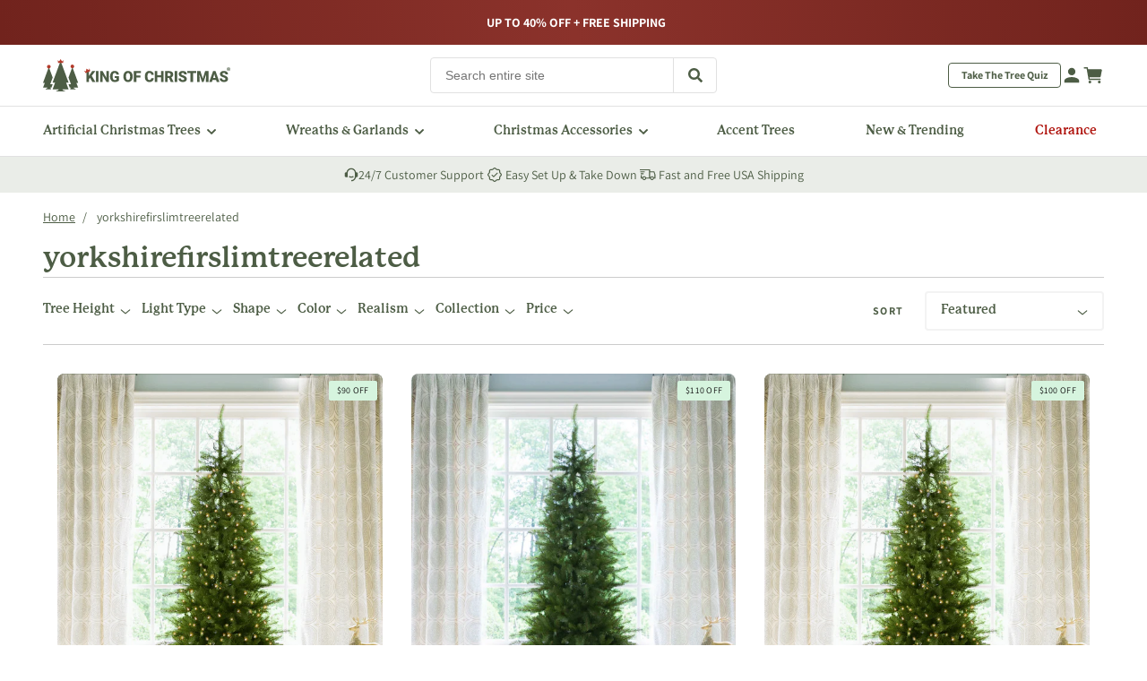

--- FILE ---
content_type: text/html; charset=utf-8
request_url: https://www.kingofchristmas.com/collections/yorkshirefirslimtreerelated
body_size: 49633
content:
<!doctype html>
<html class="no-js" lang="en">
	<head>
<!-- Google Tag Manager -->
<script>(function(w,d,s,l,i){w[l]=w[l]||[];w[l].push({'gtm.start':
new Date().getTime(),event:'gtm.js'});var f=d.getElementsByTagName(s)[0],
j=d.createElement(s),dl=l!='dataLayer'?'&l='+l:'';j.async=true;j.src=
'https://www.googletagmanager.com/gtm.js?id='+i+dl;f.parentNode.insertBefore(j,f);
})(window,document,'script','dataLayer','GTM-NKZMTVK');</script>
<!-- End Google Tag Manager -->
	
			
		
		<!-- Meta data -->
		<meta charset="utf-8">
		<meta http-equiv="X-UA-Compatible" content="IE=edge">
		<meta name="viewport" content="width=device-width,initial-scale=1">
		<link rel="canonical" href="https://www.kingofchristmas.com/collections/yorkshirefirslimtreerelated">
		<link rel="preconnect" href="https://cdn.shopify.com" crossorigin>
		<link rel="icon" type="image/png" href="//www.kingofchristmas.com/cdn/shop/files/KOC-Favicon.png?crop=center&height=32&v=1714673690&width=32">
		

<meta property="og:site_name" content="King of Christmas">
<meta property="og:url" content="https://www.kingofchristmas.com/collections/yorkshirefirslimtreerelated">
<meta property="og:title" content="yorkshirefirslimtreerelated">
<meta property="og:type" content="website">
<meta property="og:description" content="King of Christmas is your trusted source for premium, handcrafted Christmas trees.
Spark new traditions that will endure decades of priceless memories."><meta property="og:image" content="http://www.kingofchristmas.com/cdn/shop/files/Flocked-artificial-christmas-trees_ede26779-6243-41ba-abe5-97c086169888.jpg?v=1762651487">
	<meta property="og:image:secure_url" content="https://www.kingofchristmas.com/cdn/shop/files/Flocked-artificial-christmas-trees_ede26779-6243-41ba-abe5-97c086169888.jpg?v=1762651487">
	<meta property="og:image:width" content="1000">
	<meta property="og:image:height" content="667"><meta name="twitter:card" content="summary_large_image">
<meta name="twitter:title" content="yorkshirefirslimtreerelated">
<meta name="twitter:description" content="King of Christmas is your trusted source for premium, handcrafted Christmas trees.
Spark new traditions that will endure decades of priceless memories.">

		
		<!-- Fonts -->
		<link rel="preload" as="font" href="//www.kingofchristmas.com/cdn/shop/t/171/assets/Assistant-Regular.ttf?v=66107436544012009131768494685" type="font/ttf" crossorigin>
		<link rel="preload" as="font" href="//www.kingofchristmas.com/cdn/shop/t/171/assets/Assistant-Bold.ttf?v=90269949719444435931768494685" type="font/ttf" crossorigin>
		<link rel="preload" as="font" href="//www.kingofchristmas.com/cdn/shop/t/171/assets/p22-mackinac-pro-bold.ttf?v=125683931596959848181768494715" type="font/ttf" crossorigin>
		<style>
				@font-face {
						font-family: "Assistant";
						font-weight: normal;
						font-display: swap;
						src: url("//www.kingofchristmas.com/cdn/shop/t/171/assets/Assistant-Regular.ttf?v=66107436544012009131768494685") format("TrueType");
				}
				@font-face {
						font-family: "Assistant";
						font-weight: bold;
						font-display: swap;
						src: url("//www.kingofchristmas.com/cdn/shop/t/171/assets/Assistant-Bold.ttf?v=90269949719444435931768494685") format("TrueType");
				}
				@font-face {
						font-family: "P22 Mackinac Pro";
						font-weight: bold;
						font-display: swap;
						src: url("//www.kingofchristmas.com/cdn/shop/t/171/assets/p22-mackinac-pro-bold.ttf?v=125683931596959848181768494715") format("TrueType");
				}
		</style>
		
		<!-- Global CSS -->
		<link href="//www.kingofchristmas.com/cdn/shop/t/171/assets/base.css?v=145538131653955506121768494686" rel="stylesheet" type="text/css" media="all" />
		
		<!-- Global JS -->
		<script src="//www.kingofchristmas.com/cdn/shop/t/171/assets/constants.js?v=145192035430154627981768494708" defer="defer"></script>
		<script src="//www.kingofchristmas.com/cdn/shop/t/171/assets/pubsub.js?v=132931960520934109291768494719" defer="defer"></script>
		<script src="//www.kingofchristmas.com/cdn/shop/t/171/assets/global.js?v=60791440025376253021768494712" defer="defer"></script>
	
		<!-- Predictive search -->
		<link rel="stylesheet" href="//www.kingofchristmas.com/cdn/shop/t/171/assets/component-predictive-search.css?v=43165615086660928281768494704" media="print" onload="this.media='all'">
		
		<!-- Swiper -->
		<link rel="stylesheet" href="//www.kingofchristmas.com/cdn/shop/t/171/assets/swiper-9.2.3.min.css?v=103052718621199361011768494751">
		<script src="//www.kingofchristmas.com/cdn/shop/t/171/assets/swiper-9.2.3.min.js?v=128696972825797618631768494752" defer="defer"></script>

		<!-- Video controls -->
		<link rel="stylesheet" href="//www.kingofchristmas.com/cdn/shop/t/171/assets/video-controls.css?v=112908356219845624221768494754">
		<script src="//www.kingofchristmas.com/cdn/shop/t/171/assets/video-controls.js?v=104201682528015127861768494754" defer="defer"></script>

		<!-- Collapsible sections -->
		<link rel="stylesheet" href="//www.kingofchristmas.com/cdn/shop/t/171/assets/collapsible-content.css?v=43004824867778764341768494688">
		<script src="//www.kingofchristmas.com/cdn/shop/t/171/assets/collapsible-content.js?v=178694463064105781601768494689" defer="defer"></script>

		<!-- START content for header -->
		
		
			
			<script>window.performance && window.performance.mark && window.performance.mark('shopify.content_for_header.start');</script><meta name="robots" content="noindex,nofollow">
<meta id="shopify-digital-wallet" name="shopify-digital-wallet" content="/13082263616/digital_wallets/dialog">
<meta name="shopify-checkout-api-token" content="92541731f5ce9e175c1d8dbb12bdffb2">
<meta id="in-context-paypal-metadata" data-shop-id="13082263616" data-venmo-supported="true" data-environment="production" data-locale="en_US" data-paypal-v4="true" data-currency="USD">
<link rel="alternate" type="application/atom+xml" title="Feed" href="/collections/yorkshirefirslimtreerelated.atom" />
<link rel="alternate" type="application/json+oembed" href="https://www.kingofchristmas.com/collections/yorkshirefirslimtreerelated.oembed">
<script async="async" src="/checkouts/internal/preloads.js?locale=en-US"></script>
<link rel="preconnect" href="https://shop.app" crossorigin="anonymous">
<script async="async" src="https://shop.app/checkouts/internal/preloads.js?locale=en-US&shop_id=13082263616" crossorigin="anonymous"></script>
<script id="apple-pay-shop-capabilities" type="application/json">{"shopId":13082263616,"countryCode":"US","currencyCode":"USD","merchantCapabilities":["supports3DS"],"merchantId":"gid:\/\/shopify\/Shop\/13082263616","merchantName":"King of Christmas","requiredBillingContactFields":["postalAddress","email","phone"],"requiredShippingContactFields":["postalAddress","email","phone"],"shippingType":"shipping","supportedNetworks":["visa","masterCard","amex","discover","elo","jcb"],"total":{"type":"pending","label":"King of Christmas","amount":"1.00"},"shopifyPaymentsEnabled":true,"supportsSubscriptions":true}</script>
<script id="shopify-features" type="application/json">{"accessToken":"92541731f5ce9e175c1d8dbb12bdffb2","betas":["rich-media-storefront-analytics"],"domain":"www.kingofchristmas.com","predictiveSearch":true,"shopId":13082263616,"locale":"en"}</script>
<script>var Shopify = Shopify || {};
Shopify.shop = "kingofchristmas.myshopify.com";
Shopify.locale = "en";
Shopify.currency = {"active":"USD","rate":"1.0"};
Shopify.country = "US";
Shopify.theme = {"name":"Designed for Every Season","id":142391967944,"schema_name":"KOC","schema_version":"1.0.0","theme_store_id":null,"role":"main"};
Shopify.theme.handle = "null";
Shopify.theme.style = {"id":null,"handle":null};
Shopify.cdnHost = "www.kingofchristmas.com/cdn";
Shopify.routes = Shopify.routes || {};
Shopify.routes.root = "/";</script>
<script type="module">!function(o){(o.Shopify=o.Shopify||{}).modules=!0}(window);</script>
<script>!function(o){function n(){var o=[];function n(){o.push(Array.prototype.slice.apply(arguments))}return n.q=o,n}var t=o.Shopify=o.Shopify||{};t.loadFeatures=n(),t.autoloadFeatures=n()}(window);</script>
<script>
  window.ShopifyPay = window.ShopifyPay || {};
  window.ShopifyPay.apiHost = "shop.app\/pay";
  window.ShopifyPay.redirectState = null;
</script>
<script id="shop-js-analytics" type="application/json">{"pageType":"collection"}</script>
<script defer="defer" async type="module" src="//www.kingofchristmas.com/cdn/shopifycloud/shop-js/modules/v2/client.init-shop-cart-sync_BdyHc3Nr.en.esm.js"></script>
<script defer="defer" async type="module" src="//www.kingofchristmas.com/cdn/shopifycloud/shop-js/modules/v2/chunk.common_Daul8nwZ.esm.js"></script>
<script type="module">
  await import("//www.kingofchristmas.com/cdn/shopifycloud/shop-js/modules/v2/client.init-shop-cart-sync_BdyHc3Nr.en.esm.js");
await import("//www.kingofchristmas.com/cdn/shopifycloud/shop-js/modules/v2/chunk.common_Daul8nwZ.esm.js");

  window.Shopify.SignInWithShop?.initShopCartSync?.({"fedCMEnabled":true,"windoidEnabled":true});

</script>
<script>
  window.Shopify = window.Shopify || {};
  if (!window.Shopify.featureAssets) window.Shopify.featureAssets = {};
  window.Shopify.featureAssets['shop-js'] = {"shop-cart-sync":["modules/v2/client.shop-cart-sync_QYOiDySF.en.esm.js","modules/v2/chunk.common_Daul8nwZ.esm.js"],"init-fed-cm":["modules/v2/client.init-fed-cm_DchLp9rc.en.esm.js","modules/v2/chunk.common_Daul8nwZ.esm.js"],"shop-button":["modules/v2/client.shop-button_OV7bAJc5.en.esm.js","modules/v2/chunk.common_Daul8nwZ.esm.js"],"init-windoid":["modules/v2/client.init-windoid_DwxFKQ8e.en.esm.js","modules/v2/chunk.common_Daul8nwZ.esm.js"],"shop-cash-offers":["modules/v2/client.shop-cash-offers_DWtL6Bq3.en.esm.js","modules/v2/chunk.common_Daul8nwZ.esm.js","modules/v2/chunk.modal_CQq8HTM6.esm.js"],"shop-toast-manager":["modules/v2/client.shop-toast-manager_CX9r1SjA.en.esm.js","modules/v2/chunk.common_Daul8nwZ.esm.js"],"init-shop-email-lookup-coordinator":["modules/v2/client.init-shop-email-lookup-coordinator_UhKnw74l.en.esm.js","modules/v2/chunk.common_Daul8nwZ.esm.js"],"pay-button":["modules/v2/client.pay-button_DzxNnLDY.en.esm.js","modules/v2/chunk.common_Daul8nwZ.esm.js"],"avatar":["modules/v2/client.avatar_BTnouDA3.en.esm.js"],"init-shop-cart-sync":["modules/v2/client.init-shop-cart-sync_BdyHc3Nr.en.esm.js","modules/v2/chunk.common_Daul8nwZ.esm.js"],"shop-login-button":["modules/v2/client.shop-login-button_D8B466_1.en.esm.js","modules/v2/chunk.common_Daul8nwZ.esm.js","modules/v2/chunk.modal_CQq8HTM6.esm.js"],"init-customer-accounts-sign-up":["modules/v2/client.init-customer-accounts-sign-up_C8fpPm4i.en.esm.js","modules/v2/client.shop-login-button_D8B466_1.en.esm.js","modules/v2/chunk.common_Daul8nwZ.esm.js","modules/v2/chunk.modal_CQq8HTM6.esm.js"],"init-shop-for-new-customer-accounts":["modules/v2/client.init-shop-for-new-customer-accounts_CVTO0Ztu.en.esm.js","modules/v2/client.shop-login-button_D8B466_1.en.esm.js","modules/v2/chunk.common_Daul8nwZ.esm.js","modules/v2/chunk.modal_CQq8HTM6.esm.js"],"init-customer-accounts":["modules/v2/client.init-customer-accounts_dRgKMfrE.en.esm.js","modules/v2/client.shop-login-button_D8B466_1.en.esm.js","modules/v2/chunk.common_Daul8nwZ.esm.js","modules/v2/chunk.modal_CQq8HTM6.esm.js"],"shop-follow-button":["modules/v2/client.shop-follow-button_CkZpjEct.en.esm.js","modules/v2/chunk.common_Daul8nwZ.esm.js","modules/v2/chunk.modal_CQq8HTM6.esm.js"],"lead-capture":["modules/v2/client.lead-capture_BntHBhfp.en.esm.js","modules/v2/chunk.common_Daul8nwZ.esm.js","modules/v2/chunk.modal_CQq8HTM6.esm.js"],"checkout-modal":["modules/v2/client.checkout-modal_CfxcYbTm.en.esm.js","modules/v2/chunk.common_Daul8nwZ.esm.js","modules/v2/chunk.modal_CQq8HTM6.esm.js"],"shop-login":["modules/v2/client.shop-login_Da4GZ2H6.en.esm.js","modules/v2/chunk.common_Daul8nwZ.esm.js","modules/v2/chunk.modal_CQq8HTM6.esm.js"],"payment-terms":["modules/v2/client.payment-terms_MV4M3zvL.en.esm.js","modules/v2/chunk.common_Daul8nwZ.esm.js","modules/v2/chunk.modal_CQq8HTM6.esm.js"]};
</script>
<script>(function() {
  var isLoaded = false;
  function asyncLoad() {
    if (isLoaded) return;
    isLoaded = true;
    var urls = ["https:\/\/d38xvr37kwwhcm.cloudfront.net\/js\/grin-sdk.js?shop=kingofchristmas.myshopify.com","\/\/cdn.shopify.com\/proxy\/fe14add730acd7764def00602358673cebafd0d506bedd22450f994c58831403\/bingshoppingtool-t2app-prod.trafficmanager.net\/uet\/tracking_script?shop=kingofchristmas.myshopify.com\u0026sp-cache-control=cHVibGljLCBtYXgtYWdlPTkwMA","https:\/\/d1hcrjcdtouu7e.cloudfront.net\/js\/gdpr_cookie_consent.min.js?shop=kingofchristmas.myshopify.com","\/\/cdn.shopify.com\/proxy\/7b5a237c03481a7445eeb533a11c2f93e28e07235fdf6753f8881eae79d98e94\/shopify-script-tags.s3.eu-west-1.amazonaws.com\/smartseo\/instantpage.js?shop=kingofchristmas.myshopify.com\u0026sp-cache-control=cHVibGljLCBtYXgtYWdlPTkwMA","https:\/\/cdn.richpanel.com\/js\/richpanel_shopify_script.js?appClientId=kingofchristmas7551\u0026tenantId=kingofchristmas755\u0026shop=kingofchristmas.myshopify.com\u0026shop=kingofchristmas.myshopify.com","https:\/\/omnisnippet1.com\/platforms\/shopify.js?source=scriptTag\u0026v=2025-05-15T12\u0026shop=kingofchristmas.myshopify.com","https:\/\/cdn.attn.tv\/kingofchristmas\/dtag.js?shop=kingofchristmas.myshopify.com"];
    for (var i = 0; i < urls.length; i++) {
      var s = document.createElement('script');
      s.type = 'text/javascript';
      s.async = true;
      s.src = urls[i];
      var x = document.getElementsByTagName('script')[0];
      x.parentNode.insertBefore(s, x);
    }
  };
  if(window.attachEvent) {
    window.attachEvent('onload', asyncLoad);
  } else {
    window.addEventListener('load', asyncLoad, false);
  }
})();</script>
<script id="__st">var __st={"a":13082263616,"offset":-18000,"reqid":"b720fbb2-495d-4d3c-80f7-2cba1c3fcd48-1768962498","pageurl":"www.kingofchristmas.com\/collections\/yorkshirefirslimtreerelated","u":"f1f5da2e56ee","p":"collection","rtyp":"collection","rid":278298820808};</script>
<script>window.ShopifyPaypalV4VisibilityTracking = true;</script>
<script id="captcha-bootstrap">!function(){'use strict';const t='contact',e='account',n='new_comment',o=[[t,t],['blogs',n],['comments',n],[t,'customer']],c=[[e,'customer_login'],[e,'guest_login'],[e,'recover_customer_password'],[e,'create_customer']],r=t=>t.map((([t,e])=>`form[action*='/${t}']:not([data-nocaptcha='true']) input[name='form_type'][value='${e}']`)).join(','),a=t=>()=>t?[...document.querySelectorAll(t)].map((t=>t.form)):[];function s(){const t=[...o],e=r(t);return a(e)}const i='password',u='form_key',d=['recaptcha-v3-token','g-recaptcha-response','h-captcha-response',i],f=()=>{try{return window.sessionStorage}catch{return}},m='__shopify_v',_=t=>t.elements[u];function p(t,e,n=!1){try{const o=window.sessionStorage,c=JSON.parse(o.getItem(e)),{data:r}=function(t){const{data:e,action:n}=t;return t[m]||n?{data:e,action:n}:{data:t,action:n}}(c);for(const[e,n]of Object.entries(r))t.elements[e]&&(t.elements[e].value=n);n&&o.removeItem(e)}catch(o){console.error('form repopulation failed',{error:o})}}const l='form_type',E='cptcha';function T(t){t.dataset[E]=!0}const w=window,h=w.document,L='Shopify',v='ce_forms',y='captcha';let A=!1;((t,e)=>{const n=(g='f06e6c50-85a8-45c8-87d0-21a2b65856fe',I='https://cdn.shopify.com/shopifycloud/storefront-forms-hcaptcha/ce_storefront_forms_captcha_hcaptcha.v1.5.2.iife.js',D={infoText:'Protected by hCaptcha',privacyText:'Privacy',termsText:'Terms'},(t,e,n)=>{const o=w[L][v],c=o.bindForm;if(c)return c(t,g,e,D).then(n);var r;o.q.push([[t,g,e,D],n]),r=I,A||(h.body.append(Object.assign(h.createElement('script'),{id:'captcha-provider',async:!0,src:r})),A=!0)});var g,I,D;w[L]=w[L]||{},w[L][v]=w[L][v]||{},w[L][v].q=[],w[L][y]=w[L][y]||{},w[L][y].protect=function(t,e){n(t,void 0,e),T(t)},Object.freeze(w[L][y]),function(t,e,n,w,h,L){const[v,y,A,g]=function(t,e,n){const i=e?o:[],u=t?c:[],d=[...i,...u],f=r(d),m=r(i),_=r(d.filter((([t,e])=>n.includes(e))));return[a(f),a(m),a(_),s()]}(w,h,L),I=t=>{const e=t.target;return e instanceof HTMLFormElement?e:e&&e.form},D=t=>v().includes(t);t.addEventListener('submit',(t=>{const e=I(t);if(!e)return;const n=D(e)&&!e.dataset.hcaptchaBound&&!e.dataset.recaptchaBound,o=_(e),c=g().includes(e)&&(!o||!o.value);(n||c)&&t.preventDefault(),c&&!n&&(function(t){try{if(!f())return;!function(t){const e=f();if(!e)return;const n=_(t);if(!n)return;const o=n.value;o&&e.removeItem(o)}(t);const e=Array.from(Array(32),(()=>Math.random().toString(36)[2])).join('');!function(t,e){_(t)||t.append(Object.assign(document.createElement('input'),{type:'hidden',name:u})),t.elements[u].value=e}(t,e),function(t,e){const n=f();if(!n)return;const o=[...t.querySelectorAll(`input[type='${i}']`)].map((({name:t})=>t)),c=[...d,...o],r={};for(const[a,s]of new FormData(t).entries())c.includes(a)||(r[a]=s);n.setItem(e,JSON.stringify({[m]:1,action:t.action,data:r}))}(t,e)}catch(e){console.error('failed to persist form',e)}}(e),e.submit())}));const S=(t,e)=>{t&&!t.dataset[E]&&(n(t,e.some((e=>e===t))),T(t))};for(const o of['focusin','change'])t.addEventListener(o,(t=>{const e=I(t);D(e)&&S(e,y())}));const B=e.get('form_key'),M=e.get(l),P=B&&M;t.addEventListener('DOMContentLoaded',(()=>{const t=y();if(P)for(const e of t)e.elements[l].value===M&&p(e,B);[...new Set([...A(),...v().filter((t=>'true'===t.dataset.shopifyCaptcha))])].forEach((e=>S(e,t)))}))}(h,new URLSearchParams(w.location.search),n,t,e,['guest_login'])})(!0,!0)}();</script>
<script integrity="sha256-4kQ18oKyAcykRKYeNunJcIwy7WH5gtpwJnB7kiuLZ1E=" data-source-attribution="shopify.loadfeatures" defer="defer" src="//www.kingofchristmas.com/cdn/shopifycloud/storefront/assets/storefront/load_feature-a0a9edcb.js" crossorigin="anonymous"></script>
<script crossorigin="anonymous" defer="defer" src="//www.kingofchristmas.com/cdn/shopifycloud/storefront/assets/shopify_pay/storefront-65b4c6d7.js?v=20250812"></script>
<script data-source-attribution="shopify.dynamic_checkout.dynamic.init">var Shopify=Shopify||{};Shopify.PaymentButton=Shopify.PaymentButton||{isStorefrontPortableWallets:!0,init:function(){window.Shopify.PaymentButton.init=function(){};var t=document.createElement("script");t.src="https://www.kingofchristmas.com/cdn/shopifycloud/portable-wallets/latest/portable-wallets.en.js",t.type="module",document.head.appendChild(t)}};
</script>
<script data-source-attribution="shopify.dynamic_checkout.buyer_consent">
  function portableWalletsHideBuyerConsent(e){var t=document.getElementById("shopify-buyer-consent"),n=document.getElementById("shopify-subscription-policy-button");t&&n&&(t.classList.add("hidden"),t.setAttribute("aria-hidden","true"),n.removeEventListener("click",e))}function portableWalletsShowBuyerConsent(e){var t=document.getElementById("shopify-buyer-consent"),n=document.getElementById("shopify-subscription-policy-button");t&&n&&(t.classList.remove("hidden"),t.removeAttribute("aria-hidden"),n.addEventListener("click",e))}window.Shopify?.PaymentButton&&(window.Shopify.PaymentButton.hideBuyerConsent=portableWalletsHideBuyerConsent,window.Shopify.PaymentButton.showBuyerConsent=portableWalletsShowBuyerConsent);
</script>
<script data-source-attribution="shopify.dynamic_checkout.cart.bootstrap">document.addEventListener("DOMContentLoaded",(function(){function t(){return document.querySelector("shopify-accelerated-checkout-cart, shopify-accelerated-checkout")}if(t())Shopify.PaymentButton.init();else{new MutationObserver((function(e,n){t()&&(Shopify.PaymentButton.init(),n.disconnect())})).observe(document.body,{childList:!0,subtree:!0})}}));
</script>
<link id="shopify-accelerated-checkout-styles" rel="stylesheet" media="screen" href="https://www.kingofchristmas.com/cdn/shopifycloud/portable-wallets/latest/accelerated-checkout-backwards-compat.css" crossorigin="anonymous">
<style id="shopify-accelerated-checkout-cart">
        #shopify-buyer-consent {
  margin-top: 1em;
  display: inline-block;
  width: 100%;
}

#shopify-buyer-consent.hidden {
  display: none;
}

#shopify-subscription-policy-button {
  background: none;
  border: none;
  padding: 0;
  text-decoration: underline;
  font-size: inherit;
  cursor: pointer;
}

#shopify-subscription-policy-button::before {
  box-shadow: none;
}

      </style>
<script id="sections-script" data-sections="header" defer="defer" src="//www.kingofchristmas.com/cdn/shop/t/171/compiled_assets/scripts.js?v=115284"></script>
<script>window.performance && window.performance.mark && window.performance.mark('shopify.content_for_header.end');</script>
		
		
		<!-- END content for header -->

		<script>
				document.documentElement.className = document.documentElement.className.replace('no-js', 'js');
				if (Shopify.designMode) {
						document.documentElement.classList.add('shopify-design-mode');
				}
		</script>

		<!-- Google Site verification -->
		<meta name="google-site-verification" content="EaV_gXuf33yhZzO8f8qpmDbJCpFkqxKVQZ5qGw1-1sc" />

		<!-- GSF-conversion-pixels -->
		<script>
    
    
    
    
    
    var gsf_conversion_data = {page_type : 'category', event : 'view_item_list', data : {product_data : [{variant_id : 37778112446664, product_id : 6148279075016, name : "6.5&#39; Yorkshire Fir Slim Artificial Christmas Tree with 400 Warm White LED Lights", price : "299.00", currency : "USD", sku : "YFS-T6.5-L", brand : "King Of Christmas", variant : "Default Title", category : "Tree", quantity : "124" }, {variant_id : 37778112512200, product_id : 6148279173320, name : "7.5&#39; Yorkshire Fir Slim Artificial Christmas Tree Unlit", price : "199.00", currency : "USD", sku : "YFS-T7.5-U", brand : "King Of Christmas", variant : "Default Title", category : "Tree", quantity : "137" }, {variant_id : 37778112544968, product_id : 6148279206088, name : "7.5&#39; Yorkshire Fir Slim Artificial Christmas Tree with 500 Warm White LED Lights", price : "399.00", currency : "USD", sku : "YFS-T7.5-L", brand : "King Of Christmas", variant : "Default Title", category : "Tree", quantity : "188" }, {variant_id : 37778112577736, product_id : 6148279271624, name : "9&#39; Yorkshire Fir Slim Artificial Christmas Tree Unlit", price : "359.00", currency : "USD", sku : "YFS-T9-U", brand : "King Of Christmas", variant : "Default Title", category : "Tree", quantity : "431" }], total_price :"1256.00", shop_currency : "USD", collection_id : "278298820808", collection_name : "yorkshirefirslimtreerelated" }};
    
</script>

				
				<script src="https://js.squarecdn.com/square-marketplace.js" async></script>
      
	<script src="https://track.getgobot.com/gobot/js/shopify.js?key=-NYTmwiTX8hVrtyjns2z"defer="defer"></script>

	<!-- BEGIN app block: shopify://apps/accessibility-spark-ada-wcag/blocks/widget/36895fac-ec38-47a0-807c-7397daa6ec4e --><script>
  (function () {
	var widgetSettings = {"statementLink":"","footerHtml":"<a href=\"https://accessibilityspark.com/?ref=widget\" target=\"_blank\">Powered by AccessibilitySpark</a>","hideMobile":true,"hideTrigger":true,"language":"eu","position":"left","leadColor":"#3c7755","triggerColor":"#4d846c","triggerRadius":"50%","triggerPositionX":"right","triggerPositionY":"top","triggerIcon":"people","triggerSize":"medium","triggerOffsetX":20,"triggerOffsetY":100,"mobile":{"triggerSize":"small","triggerPositionX":"left","triggerPositionY":"bottom","triggerOffsetX":10,"triggerOffsetY":140,"triggerRadius":"50%"}};
    if (!widgetSettings) {
      return;
    }
    var source = widgetSettings.source || 'https://acsbapp.com/apps/app/dist/js/app.js';
    delete widgetSettings.source;
    var sourceName = widgetSettings.sourceName || 'acsbJS';
    delete widgetSettings.sourceName;
    var statsUrl = widgetSettings.statsUrl;
    delete widgetSettings.statsUrl;
	var doNotCollectAnalytics = widgetSettings.doNotCollectAnalytics;
	delete widgetSettings.doNotCollectAnalytics;
    var s = document.createElement('script'),
    e = ! document.body ? document.querySelector('head') : document.body;
    s.src = source;
    s.async = true;
    s.onload = function() {
      if (typeof window[sourceName] !== 'undefined' && typeof window[sourceName].init === 'function') {
        window[sourceName].init(widgetSettings);
      }
    };
    e.appendChild(s);    

    if (doNotCollectAnalytics) {
	  return;
	}
    var sessName = 'acs_spark_sess';
    var sessId = window.sessionStorage && window.sessionStorage.getItem(sessName);
    if (!sessId) {
      var _id = (crypto && typeof crypto.randomUUID === 'function') ? crypto.randomUUID() : (new Date()).getTime().toString(36);
      window.sessionStorage.setItem(sessName, _id);
      var _url = 'https://app.accessibilityspark.com/sessions?shop=' + (window.Shopify && window.Shopify.shop || window.location.hostname);
      if (typeof navigator.sendBeacon === 'function') {
        navigator.sendBeacon(_url, '')
      } else {
        fetch(_url, { method: 'POST', keepalive: true });
      }
    }
  })()
</script>



<!-- END app block --><!-- BEGIN app block: shopify://apps/attentive/blocks/attn-tag/8df62c72-8fe4-407e-a5b3-72132be30a0d --><script type="text/javascript" src="https://cdn.attn.tv/kingofchristmas/dtag.js?source=app-embed" defer="defer"></script>


<!-- END app block --><!-- BEGIN app block: shopify://apps/yotpo-product-reviews/blocks/settings/eb7dfd7d-db44-4334-bc49-c893b51b36cf -->


  <script type="text/javascript" src="https://cdn-widgetsrepository.yotpo.com/v1/loader/5lZnk3OxWWKJtXVFdBxSb7KRSblke0jyyK5MflAY?languageCode=en" async></script>



  
<!-- END app block --><!-- BEGIN app block: shopify://apps/yotpo-product-reviews/blocks/reviews_tab/eb7dfd7d-db44-4334-bc49-c893b51b36cf -->



<!-- END app block --><!-- BEGIN app block: shopify://apps/impact-com/blocks/utt/adac1a7f-d17f-4936-8a12-45628cdd8add -->

<script id="advocate_jwt_script" defer>
  (function() {
    if (window.advocateScriptInitialized) {
      console.log("Advocate script already loaded, skipping...");
      return;
    }

    window.advocateScriptInitialized = true;

    async function fetchJWT(shopUrl, customerId) {
      try {
        const response = await fetch(`https://saasler-impact.herokuapp.com/api/v1/advocate_widget_jwt?customer_id=${customerId}&shop_url=${shopUrl}`);

        const data = await response.json();

        window.impactToken = data.jwt;
      } catch (error) {
        console.error("Error fetching data: ", error);
      }
    }

    const shopUrl = Shopify.shop;
    const customerId = __st.cid;

    fetchJWT(shopUrl, customerId).then(() => {
      const uttUrl = "https://utt.impactcdn.com/A5157826-a3e9-4b1e-a384-d3b011bee4991.js";

      (function(a,b,c,d,e,f,g){e['ire_o']=c;e[c]=e[c]||function(){(e[c].a=e[c].a||[]).push(arguments)};f=d.createElement(b);g=d.getElementsByTagName(b)[0];f.async=1;f.src=a;g.parentNode.insertBefore(f,g);})(`${uttUrl}`,'script','ire',document,window); ire('identify');
    });
  })();
</script>

<!-- END app block --><!-- BEGIN app block: shopify://apps/smart-seo/blocks/smartseo/7b0a6064-ca2e-4392-9a1d-8c43c942357b --><meta name="smart-seo-integrated" content="true" /><!-- metatagsSavedToSEOFields: false --><!-- BEGIN app snippet: smartseo.custom.schemas.jsonld --><!-- END app snippet --><!-- BEGIN app snippet: smartseo.collection.metatags --><!-- collection_seo_template_metafield:  --><title>yorkshirefirslimtreerelated</title>
<meta name="description" content="" />
<meta name="smartseo-timestamp" content="0" /><!-- END app snippet --><!-- BEGIN app snippet: smartseo.collection.jsonld -->
<!--JSON-LD data generated by Smart SEO--><script type="application/ld+json">{"@context":"https://schema.org","@type":"ItemList","name":"yorkshirefirslimtreerelated","url":"https://www.kingofchristmas.com/collections/yorkshirefirslimtreerelated","description":"","mainEntityOfPage":{"@type":"CollectionPage","@id":"https://www.kingofchristmas.com/collections/yorkshirefirslimtreerelated"},"itemListElement":[{"@type":"ListItem","position":1,"url":"https://www.kingofchristmas.com/products/6-5-foot-yorkshire-fir-slim-tree-led"},{"@type":"ListItem","position":2,"url":"https://www.kingofchristmas.com/products/7-5-foot-yorkshire-fir-slim-tree-unlit"},{"@type":"ListItem","position":3,"url":"https://www.kingofchristmas.com/products/7-5-foot-yorkshire-fir-slim-tree-led"},{"@type":"ListItem","position":4,"url":"https://www.kingofchristmas.com/products/9-foot-yorkshire-fir-slim-tree-unlit"},{"@type":"ListItem","position":5,"url":"https://www.kingofchristmas.com/products/9-foot-yorkshire-fir-slim-tree-led"}]}</script><!-- END app snippet --><!-- BEGIN app snippet: smartseo.no.index -->





<!-- END app snippet --><!-- BEGIN app snippet: smartseo.breadcrumbs.jsonld --><!--JSON-LD data generated by Smart SEO-->
<script type="application/ld+json">
    {
        "@context": "https://schema.org",
        "@type": "BreadcrumbList",
        "itemListElement": [
            {
                "@type": "ListItem",
                "position": 1,
                "item": {
                    "@type": "Website",
                    "@id": "https://www.kingofchristmas.com",
                    "name": "Home"
                }
            },
            {
                "@type": "ListItem",
                "position": 2,
                "item": {
                    "@type": "CollectionPage",
                    "@id": "https://www.kingofchristmas.com/collections/yorkshirefirslimtreerelated",
                    "name": "yorkshirefirslimtreerelated"
                }
            }
        ]
    }
</script><!-- END app snippet --><!-- END app block --><script src="https://cdn.shopify.com/extensions/0a19499c-f53b-434f-ba01-8e8748cb6aa5/warranty-app-19/assets/warranty.js" type="text/javascript" defer="defer"></script>
<script src="https://cdn.shopify.com/extensions/019bc5da-5ba6-7e9a-9888-a6222a70d7c3/js-client-214/assets/pushowl-shopify.js" type="text/javascript" defer="defer"></script>
<link href="https://monorail-edge.shopifysvc.com" rel="dns-prefetch">
<script>(function(){if ("sendBeacon" in navigator && "performance" in window) {try {var session_token_from_headers = performance.getEntriesByType('navigation')[0].serverTiming.find(x => x.name == '_s').description;} catch {var session_token_from_headers = undefined;}var session_cookie_matches = document.cookie.match(/_shopify_s=([^;]*)/);var session_token_from_cookie = session_cookie_matches && session_cookie_matches.length === 2 ? session_cookie_matches[1] : "";var session_token = session_token_from_headers || session_token_from_cookie || "";function handle_abandonment_event(e) {var entries = performance.getEntries().filter(function(entry) {return /monorail-edge.shopifysvc.com/.test(entry.name);});if (!window.abandonment_tracked && entries.length === 0) {window.abandonment_tracked = true;var currentMs = Date.now();var navigation_start = performance.timing.navigationStart;var payload = {shop_id: 13082263616,url: window.location.href,navigation_start,duration: currentMs - navigation_start,session_token,page_type: "collection"};window.navigator.sendBeacon("https://monorail-edge.shopifysvc.com/v1/produce", JSON.stringify({schema_id: "online_store_buyer_site_abandonment/1.1",payload: payload,metadata: {event_created_at_ms: currentMs,event_sent_at_ms: currentMs}}));}}window.addEventListener('pagehide', handle_abandonment_event);}}());</script>
<script id="web-pixels-manager-setup">(function e(e,d,r,n,o){if(void 0===o&&(o={}),!Boolean(null===(a=null===(i=window.Shopify)||void 0===i?void 0:i.analytics)||void 0===a?void 0:a.replayQueue)){var i,a;window.Shopify=window.Shopify||{};var t=window.Shopify;t.analytics=t.analytics||{};var s=t.analytics;s.replayQueue=[],s.publish=function(e,d,r){return s.replayQueue.push([e,d,r]),!0};try{self.performance.mark("wpm:start")}catch(e){}var l=function(){var e={modern:/Edge?\/(1{2}[4-9]|1[2-9]\d|[2-9]\d{2}|\d{4,})\.\d+(\.\d+|)|Firefox\/(1{2}[4-9]|1[2-9]\d|[2-9]\d{2}|\d{4,})\.\d+(\.\d+|)|Chrom(ium|e)\/(9{2}|\d{3,})\.\d+(\.\d+|)|(Maci|X1{2}).+ Version\/(15\.\d+|(1[6-9]|[2-9]\d|\d{3,})\.\d+)([,.]\d+|)( \(\w+\)|)( Mobile\/\w+|) Safari\/|Chrome.+OPR\/(9{2}|\d{3,})\.\d+\.\d+|(CPU[ +]OS|iPhone[ +]OS|CPU[ +]iPhone|CPU IPhone OS|CPU iPad OS)[ +]+(15[._]\d+|(1[6-9]|[2-9]\d|\d{3,})[._]\d+)([._]\d+|)|Android:?[ /-](13[3-9]|1[4-9]\d|[2-9]\d{2}|\d{4,})(\.\d+|)(\.\d+|)|Android.+Firefox\/(13[5-9]|1[4-9]\d|[2-9]\d{2}|\d{4,})\.\d+(\.\d+|)|Android.+Chrom(ium|e)\/(13[3-9]|1[4-9]\d|[2-9]\d{2}|\d{4,})\.\d+(\.\d+|)|SamsungBrowser\/([2-9]\d|\d{3,})\.\d+/,legacy:/Edge?\/(1[6-9]|[2-9]\d|\d{3,})\.\d+(\.\d+|)|Firefox\/(5[4-9]|[6-9]\d|\d{3,})\.\d+(\.\d+|)|Chrom(ium|e)\/(5[1-9]|[6-9]\d|\d{3,})\.\d+(\.\d+|)([\d.]+$|.*Safari\/(?![\d.]+ Edge\/[\d.]+$))|(Maci|X1{2}).+ Version\/(10\.\d+|(1[1-9]|[2-9]\d|\d{3,})\.\d+)([,.]\d+|)( \(\w+\)|)( Mobile\/\w+|) Safari\/|Chrome.+OPR\/(3[89]|[4-9]\d|\d{3,})\.\d+\.\d+|(CPU[ +]OS|iPhone[ +]OS|CPU[ +]iPhone|CPU IPhone OS|CPU iPad OS)[ +]+(10[._]\d+|(1[1-9]|[2-9]\d|\d{3,})[._]\d+)([._]\d+|)|Android:?[ /-](13[3-9]|1[4-9]\d|[2-9]\d{2}|\d{4,})(\.\d+|)(\.\d+|)|Mobile Safari.+OPR\/([89]\d|\d{3,})\.\d+\.\d+|Android.+Firefox\/(13[5-9]|1[4-9]\d|[2-9]\d{2}|\d{4,})\.\d+(\.\d+|)|Android.+Chrom(ium|e)\/(13[3-9]|1[4-9]\d|[2-9]\d{2}|\d{4,})\.\d+(\.\d+|)|Android.+(UC? ?Browser|UCWEB|U3)[ /]?(15\.([5-9]|\d{2,})|(1[6-9]|[2-9]\d|\d{3,})\.\d+)\.\d+|SamsungBrowser\/(5\.\d+|([6-9]|\d{2,})\.\d+)|Android.+MQ{2}Browser\/(14(\.(9|\d{2,})|)|(1[5-9]|[2-9]\d|\d{3,})(\.\d+|))(\.\d+|)|K[Aa][Ii]OS\/(3\.\d+|([4-9]|\d{2,})\.\d+)(\.\d+|)/},d=e.modern,r=e.legacy,n=navigator.userAgent;return n.match(d)?"modern":n.match(r)?"legacy":"unknown"}(),u="modern"===l?"modern":"legacy",c=(null!=n?n:{modern:"",legacy:""})[u],f=function(e){return[e.baseUrl,"/wpm","/b",e.hashVersion,"modern"===e.buildTarget?"m":"l",".js"].join("")}({baseUrl:d,hashVersion:r,buildTarget:u}),m=function(e){var d=e.version,r=e.bundleTarget,n=e.surface,o=e.pageUrl,i=e.monorailEndpoint;return{emit:function(e){var a=e.status,t=e.errorMsg,s=(new Date).getTime(),l=JSON.stringify({metadata:{event_sent_at_ms:s},events:[{schema_id:"web_pixels_manager_load/3.1",payload:{version:d,bundle_target:r,page_url:o,status:a,surface:n,error_msg:t},metadata:{event_created_at_ms:s}}]});if(!i)return console&&console.warn&&console.warn("[Web Pixels Manager] No Monorail endpoint provided, skipping logging."),!1;try{return self.navigator.sendBeacon.bind(self.navigator)(i,l)}catch(e){}var u=new XMLHttpRequest;try{return u.open("POST",i,!0),u.setRequestHeader("Content-Type","text/plain"),u.send(l),!0}catch(e){return console&&console.warn&&console.warn("[Web Pixels Manager] Got an unhandled error while logging to Monorail."),!1}}}}({version:r,bundleTarget:l,surface:e.surface,pageUrl:self.location.href,monorailEndpoint:e.monorailEndpoint});try{o.browserTarget=l,function(e){var d=e.src,r=e.async,n=void 0===r||r,o=e.onload,i=e.onerror,a=e.sri,t=e.scriptDataAttributes,s=void 0===t?{}:t,l=document.createElement("script"),u=document.querySelector("head"),c=document.querySelector("body");if(l.async=n,l.src=d,a&&(l.integrity=a,l.crossOrigin="anonymous"),s)for(var f in s)if(Object.prototype.hasOwnProperty.call(s,f))try{l.dataset[f]=s[f]}catch(e){}if(o&&l.addEventListener("load",o),i&&l.addEventListener("error",i),u)u.appendChild(l);else{if(!c)throw new Error("Did not find a head or body element to append the script");c.appendChild(l)}}({src:f,async:!0,onload:function(){if(!function(){var e,d;return Boolean(null===(d=null===(e=window.Shopify)||void 0===e?void 0:e.analytics)||void 0===d?void 0:d.initialized)}()){var d=window.webPixelsManager.init(e)||void 0;if(d){var r=window.Shopify.analytics;r.replayQueue.forEach((function(e){var r=e[0],n=e[1],o=e[2];d.publishCustomEvent(r,n,o)})),r.replayQueue=[],r.publish=d.publishCustomEvent,r.visitor=d.visitor,r.initialized=!0}}},onerror:function(){return m.emit({status:"failed",errorMsg:"".concat(f," has failed to load")})},sri:function(e){var d=/^sha384-[A-Za-z0-9+/=]+$/;return"string"==typeof e&&d.test(e)}(c)?c:"",scriptDataAttributes:o}),m.emit({status:"loading"})}catch(e){m.emit({status:"failed",errorMsg:(null==e?void 0:e.message)||"Unknown error"})}}})({shopId: 13082263616,storefrontBaseUrl: "https://www.kingofchristmas.com",extensionsBaseUrl: "https://extensions.shopifycdn.com/cdn/shopifycloud/web-pixels-manager",monorailEndpoint: "https://monorail-edge.shopifysvc.com/unstable/produce_batch",surface: "storefront-renderer",enabledBetaFlags: ["2dca8a86"],webPixelsConfigList: [{"id":"973897928","configuration":"{\"config\":\"{\\\"google_tag_ids\\\":[\\\"G-2XYKQ7CQ6K\\\",\\\"GT-KFLD7GGP\\\"],\\\"target_country\\\":\\\"ZZ\\\",\\\"gtag_events\\\":[{\\\"type\\\":\\\"begin_checkout\\\",\\\"action_label\\\":\\\"G-2XYKQ7CQ6K\\\"},{\\\"type\\\":\\\"search\\\",\\\"action_label\\\":\\\"G-2XYKQ7CQ6K\\\"},{\\\"type\\\":\\\"view_item\\\",\\\"action_label\\\":[\\\"G-2XYKQ7CQ6K\\\",\\\"MC-E8QKCQ763V\\\",\\\"MC-LY6C8ZV112\\\"]},{\\\"type\\\":\\\"purchase\\\",\\\"action_label\\\":[\\\"G-2XYKQ7CQ6K\\\",\\\"MC-E8QKCQ763V\\\",\\\"MC-LY6C8ZV112\\\"]},{\\\"type\\\":\\\"page_view\\\",\\\"action_label\\\":[\\\"G-2XYKQ7CQ6K\\\",\\\"MC-E8QKCQ763V\\\",\\\"MC-LY6C8ZV112\\\"]},{\\\"type\\\":\\\"add_payment_info\\\",\\\"action_label\\\":\\\"G-2XYKQ7CQ6K\\\"},{\\\"type\\\":\\\"add_to_cart\\\",\\\"action_label\\\":\\\"G-2XYKQ7CQ6K\\\"}],\\\"enable_monitoring_mode\\\":false}\"}","eventPayloadVersion":"v1","runtimeContext":"OPEN","scriptVersion":"b2a88bafab3e21179ed38636efcd8a93","type":"APP","apiClientId":1780363,"privacyPurposes":[],"dataSharingAdjustments":{"protectedCustomerApprovalScopes":["read_customer_address","read_customer_email","read_customer_name","read_customer_personal_data","read_customer_phone"]}},{"id":"913440968","configuration":"{\"account_ID\":\"65785\",\"google_analytics_tracking_tag\":\"1\",\"measurement_id\":\"2\",\"api_secret\":\"3\",\"shop_settings\":\"{\\\"custom_pixel_script\\\":\\\"https:\\\\\\\/\\\\\\\/storage.googleapis.com\\\\\\\/gsf-scripts\\\\\\\/custom-pixels\\\\\\\/kingofchristmas.js\\\"}\"}","eventPayloadVersion":"v1","runtimeContext":"LAX","scriptVersion":"c6b888297782ed4a1cba19cda43d6625","type":"APP","apiClientId":1558137,"privacyPurposes":[],"dataSharingAdjustments":{"protectedCustomerApprovalScopes":["read_customer_address","read_customer_email","read_customer_name","read_customer_personal_data","read_customer_phone"]}},{"id":"897941704","configuration":"{\"accountID\":\"12c7a012-d284-4f11-ad8f-ccb9533866e0\"}","eventPayloadVersion":"v1","runtimeContext":"STRICT","scriptVersion":"b3e46826d490c05e5de05022297fd24a","type":"APP","apiClientId":2376822,"privacyPurposes":["ANALYTICS","MARKETING","SALE_OF_DATA"],"dataSharingAdjustments":{"protectedCustomerApprovalScopes":["read_customer_personal_data"]}},{"id":"896762056","configuration":"{\"env\":\"prod\"}","eventPayloadVersion":"v1","runtimeContext":"LAX","scriptVersion":"3dbd78f0aeeb2c473821a9db9e2dd54a","type":"APP","apiClientId":3977633,"privacyPurposes":["ANALYTICS","MARKETING"],"dataSharingAdjustments":{"protectedCustomerApprovalScopes":["read_customer_address","read_customer_email","read_customer_name","read_customer_personal_data","read_customer_phone"]}},{"id":"788693192","configuration":"{\"apiURL\":\"https:\/\/api.omnisend.com\",\"appURL\":\"https:\/\/app.omnisend.com\",\"brandID\":\"6807bc2cf8deedeb6f9cf32b\",\"trackingURL\":\"https:\/\/wt.omnisendlink.com\"}","eventPayloadVersion":"v1","runtimeContext":"STRICT","scriptVersion":"aa9feb15e63a302383aa48b053211bbb","type":"APP","apiClientId":186001,"privacyPurposes":["ANALYTICS","MARKETING","SALE_OF_DATA"],"dataSharingAdjustments":{"protectedCustomerApprovalScopes":["read_customer_address","read_customer_email","read_customer_name","read_customer_personal_data","read_customer_phone"]}},{"id":"390103240","configuration":"{\"ti\":\"137017129\",\"endpoint\":\"https:\/\/bat.bing.com\/action\/0\"}","eventPayloadVersion":"v1","runtimeContext":"STRICT","scriptVersion":"5ee93563fe31b11d2d65e2f09a5229dc","type":"APP","apiClientId":2997493,"privacyPurposes":["ANALYTICS","MARKETING","SALE_OF_DATA"],"dataSharingAdjustments":{"protectedCustomerApprovalScopes":["read_customer_personal_data"]}},{"id":"277774536","configuration":"{\"subdomain\": \"kingofchristmas\"}","eventPayloadVersion":"v1","runtimeContext":"STRICT","scriptVersion":"69e1bed23f1568abe06fb9d113379033","type":"APP","apiClientId":1615517,"privacyPurposes":["ANALYTICS","MARKETING","SALE_OF_DATA"],"dataSharingAdjustments":{"protectedCustomerApprovalScopes":["read_customer_address","read_customer_email","read_customer_name","read_customer_personal_data","read_customer_phone"]}},{"id":"231407816","configuration":"{\"pixel_id\":\"1503472313817115\",\"pixel_type\":\"facebook_pixel\"}","eventPayloadVersion":"v1","runtimeContext":"OPEN","scriptVersion":"ca16bc87fe92b6042fbaa3acc2fbdaa6","type":"APP","apiClientId":2329312,"privacyPurposes":["ANALYTICS","MARKETING","SALE_OF_DATA"],"dataSharingAdjustments":{"protectedCustomerApprovalScopes":["read_customer_address","read_customer_email","read_customer_name","read_customer_personal_data","read_customer_phone"]}},{"id":"57016520","configuration":"{\"tagID\":\"2613152682319\"}","eventPayloadVersion":"v1","runtimeContext":"STRICT","scriptVersion":"18031546ee651571ed29edbe71a3550b","type":"APP","apiClientId":3009811,"privacyPurposes":["ANALYTICS","MARKETING","SALE_OF_DATA"],"dataSharingAdjustments":{"protectedCustomerApprovalScopes":["read_customer_address","read_customer_email","read_customer_name","read_customer_personal_data","read_customer_phone"]}},{"id":"39256264","configuration":"{\"campaignID\":\"23248\",\"externalExecutionURL\":\"https:\/\/engine.saasler.com\/api\/v1\/webhook_executions\/6053fdb93490f4703d7fa51cf6687f6b\"}","eventPayloadVersion":"v1","runtimeContext":"STRICT","scriptVersion":"d289952681696d6386fe08be0081117b","type":"APP","apiClientId":3546795,"privacyPurposes":[],"dataSharingAdjustments":{"protectedCustomerApprovalScopes":["read_customer_email","read_customer_personal_data"]}},{"id":"12615880","configuration":"{\"myshopifyDomain\":\"kingofchristmas.myshopify.com\"}","eventPayloadVersion":"v1","runtimeContext":"STRICT","scriptVersion":"23b97d18e2aa74363140dc29c9284e87","type":"APP","apiClientId":2775569,"privacyPurposes":["ANALYTICS","MARKETING","SALE_OF_DATA"],"dataSharingAdjustments":{"protectedCustomerApprovalScopes":["read_customer_address","read_customer_email","read_customer_name","read_customer_phone","read_customer_personal_data"]}},{"id":"113574088","eventPayloadVersion":"1","runtimeContext":"LAX","scriptVersion":"2","type":"CUSTOM","privacyPurposes":[],"name":"Google Tag Manager"},{"id":"shopify-app-pixel","configuration":"{}","eventPayloadVersion":"v1","runtimeContext":"STRICT","scriptVersion":"0450","apiClientId":"shopify-pixel","type":"APP","privacyPurposes":["ANALYTICS","MARKETING"]},{"id":"shopify-custom-pixel","eventPayloadVersion":"v1","runtimeContext":"LAX","scriptVersion":"0450","apiClientId":"shopify-pixel","type":"CUSTOM","privacyPurposes":["ANALYTICS","MARKETING"]}],isMerchantRequest: false,initData: {"shop":{"name":"King of Christmas","paymentSettings":{"currencyCode":"USD"},"myshopifyDomain":"kingofchristmas.myshopify.com","countryCode":"US","storefrontUrl":"https:\/\/www.kingofchristmas.com"},"customer":null,"cart":null,"checkout":null,"productVariants":[],"purchasingCompany":null},},"https://www.kingofchristmas.com/cdn","fcfee988w5aeb613cpc8e4bc33m6693e112",{"modern":"","legacy":""},{"shopId":"13082263616","storefrontBaseUrl":"https:\/\/www.kingofchristmas.com","extensionBaseUrl":"https:\/\/extensions.shopifycdn.com\/cdn\/shopifycloud\/web-pixels-manager","surface":"storefront-renderer","enabledBetaFlags":"[\"2dca8a86\"]","isMerchantRequest":"false","hashVersion":"fcfee988w5aeb613cpc8e4bc33m6693e112","publish":"custom","events":"[[\"page_viewed\",{}],[\"collection_viewed\",{\"collection\":{\"id\":\"278298820808\",\"title\":\"yorkshirefirslimtreerelated\",\"productVariants\":[{\"price\":{\"amount\":299.0,\"currencyCode\":\"USD\"},\"product\":{\"title\":\"6.5' Yorkshire Fir Slim Artificial Christmas Tree with 400 Warm White LED Lights\",\"vendor\":\"King Of Christmas\",\"id\":\"6148279075016\",\"untranslatedTitle\":\"6.5' Yorkshire Fir Slim Artificial Christmas Tree with 400 Warm White LED Lights\",\"url\":\"\/products\/6-5-foot-yorkshire-fir-slim-tree-led\",\"type\":\"Tree\"},\"id\":\"37778112446664\",\"image\":{\"src\":\"\/\/www.kingofchristmas.com\/cdn\/shop\/files\/YorkshireFirSlim.png?v=1722014899\"},\"sku\":\"YFS-T6.5-L\",\"title\":\"Default Title\",\"untranslatedTitle\":\"Default Title\"},{\"price\":{\"amount\":199.0,\"currencyCode\":\"USD\"},\"product\":{\"title\":\"7.5' Yorkshire Fir Slim Artificial Christmas Tree Unlit\",\"vendor\":\"King Of Christmas\",\"id\":\"6148279173320\",\"untranslatedTitle\":\"7.5' Yorkshire Fir Slim Artificial Christmas Tree Unlit\",\"url\":\"\/products\/7-5-foot-yorkshire-fir-slim-tree-unlit\",\"type\":\"Tree\"},\"id\":\"37778112512200\",\"image\":{\"src\":\"\/\/www.kingofchristmas.com\/cdn\/shop\/products\/yorkshire-fir-slim_f6153517-d6e6-49b0-ab68-8944a7598609.jpg?v=1722014819\"},\"sku\":\"YFS-T7.5-U\",\"title\":\"Default Title\",\"untranslatedTitle\":\"Default Title\"},{\"price\":{\"amount\":399.0,\"currencyCode\":\"USD\"},\"product\":{\"title\":\"7.5' Yorkshire Fir Slim Artificial Christmas Tree with 500 Warm White LED Lights\",\"vendor\":\"King Of Christmas\",\"id\":\"6148279206088\",\"untranslatedTitle\":\"7.5' Yorkshire Fir Slim Artificial Christmas Tree with 500 Warm White LED Lights\",\"url\":\"\/products\/7-5-foot-yorkshire-fir-slim-tree-led\",\"type\":\"Tree\"},\"id\":\"37778112544968\",\"image\":{\"src\":\"\/\/www.kingofchristmas.com\/cdn\/shop\/files\/YorkshireFirSlim_b25971d5-2ce0-4cef-b75d-280fcef0f242.png?v=1722014903\"},\"sku\":\"YFS-T7.5-L\",\"title\":\"Default Title\",\"untranslatedTitle\":\"Default Title\"},{\"price\":{\"amount\":359.0,\"currencyCode\":\"USD\"},\"product\":{\"title\":\"9' Yorkshire Fir Slim Artificial Christmas Tree Unlit\",\"vendor\":\"King Of Christmas\",\"id\":\"6148279271624\",\"untranslatedTitle\":\"9' Yorkshire Fir Slim Artificial Christmas Tree Unlit\",\"url\":\"\/products\/9-foot-yorkshire-fir-slim-tree-unlit\",\"type\":\"Tree\"},\"id\":\"37778112577736\",\"image\":{\"src\":\"\/\/www.kingofchristmas.com\/cdn\/shop\/products\/yorkshire-fir-slim_1442b025-0440-4e80-a86a-f3403c6620d9.jpg?v=1722014812\"},\"sku\":\"YFS-T9-U\",\"title\":\"Default Title\",\"untranslatedTitle\":\"Default Title\"},{\"price\":{\"amount\":499.0,\"currencyCode\":\"USD\"},\"product\":{\"title\":\"9' Yorkshire Fir Slim Artificial Christmas Tree with 600 Warm White LED Lights\",\"vendor\":\"King Of Christmas\",\"id\":\"6148279369928\",\"untranslatedTitle\":\"9' Yorkshire Fir Slim Artificial Christmas Tree with 600 Warm White LED Lights\",\"url\":\"\/products\/9-foot-yorkshire-fir-slim-tree-led\",\"type\":\"Tree\"},\"id\":\"37778112905416\",\"image\":{\"src\":\"\/\/www.kingofchristmas.com\/cdn\/shop\/files\/YorkshireFirSlim_ccca68ea-ba2a-4c59-89ec-d7058cf6566f.png?v=1722014906\"},\"sku\":\"YFS-T9-L\",\"title\":\"Default Title\",\"untranslatedTitle\":\"Default Title\"}]}}]]"});</script><script>
  window.ShopifyAnalytics = window.ShopifyAnalytics || {};
  window.ShopifyAnalytics.meta = window.ShopifyAnalytics.meta || {};
  window.ShopifyAnalytics.meta.currency = 'USD';
  var meta = {"products":[{"id":6148279075016,"gid":"gid:\/\/shopify\/Product\/6148279075016","vendor":"King Of Christmas","type":"Tree","handle":"6-5-foot-yorkshire-fir-slim-tree-led","variants":[{"id":37778112446664,"price":29900,"name":"6.5' Yorkshire Fir Slim Artificial Christmas Tree with 400 Warm White LED Lights","public_title":null,"sku":"YFS-T6.5-L"}],"remote":false},{"id":6148279173320,"gid":"gid:\/\/shopify\/Product\/6148279173320","vendor":"King Of Christmas","type":"Tree","handle":"7-5-foot-yorkshire-fir-slim-tree-unlit","variants":[{"id":37778112512200,"price":19900,"name":"7.5' Yorkshire Fir Slim Artificial Christmas Tree Unlit","public_title":null,"sku":"YFS-T7.5-U"}],"remote":false},{"id":6148279206088,"gid":"gid:\/\/shopify\/Product\/6148279206088","vendor":"King Of Christmas","type":"Tree","handle":"7-5-foot-yorkshire-fir-slim-tree-led","variants":[{"id":37778112544968,"price":39900,"name":"7.5' Yorkshire Fir Slim Artificial Christmas Tree with 500 Warm White LED Lights","public_title":null,"sku":"YFS-T7.5-L"}],"remote":false},{"id":6148279271624,"gid":"gid:\/\/shopify\/Product\/6148279271624","vendor":"King Of Christmas","type":"Tree","handle":"9-foot-yorkshire-fir-slim-tree-unlit","variants":[{"id":37778112577736,"price":35900,"name":"9' Yorkshire Fir Slim Artificial Christmas Tree Unlit","public_title":null,"sku":"YFS-T9-U"}],"remote":false},{"id":6148279369928,"gid":"gid:\/\/shopify\/Product\/6148279369928","vendor":"King Of Christmas","type":"Tree","handle":"9-foot-yorkshire-fir-slim-tree-led","variants":[{"id":37778112905416,"price":49900,"name":"9' Yorkshire Fir Slim Artificial Christmas Tree with 600 Warm White LED Lights","public_title":null,"sku":"YFS-T9-L"}],"remote":false}],"page":{"pageType":"collection","resourceType":"collection","resourceId":278298820808,"requestId":"b720fbb2-495d-4d3c-80f7-2cba1c3fcd48-1768962498"}};
  for (var attr in meta) {
    window.ShopifyAnalytics.meta[attr] = meta[attr];
  }
</script>
<script class="analytics">
  (function () {
    var customDocumentWrite = function(content) {
      var jquery = null;

      if (window.jQuery) {
        jquery = window.jQuery;
      } else if (window.Checkout && window.Checkout.$) {
        jquery = window.Checkout.$;
      }

      if (jquery) {
        jquery('body').append(content);
      }
    };

    var hasLoggedConversion = function(token) {
      if (token) {
        return document.cookie.indexOf('loggedConversion=' + token) !== -1;
      }
      return false;
    }

    var setCookieIfConversion = function(token) {
      if (token) {
        var twoMonthsFromNow = new Date(Date.now());
        twoMonthsFromNow.setMonth(twoMonthsFromNow.getMonth() + 2);

        document.cookie = 'loggedConversion=' + token + '; expires=' + twoMonthsFromNow;
      }
    }

    var trekkie = window.ShopifyAnalytics.lib = window.trekkie = window.trekkie || [];
    if (trekkie.integrations) {
      return;
    }
    trekkie.methods = [
      'identify',
      'page',
      'ready',
      'track',
      'trackForm',
      'trackLink'
    ];
    trekkie.factory = function(method) {
      return function() {
        var args = Array.prototype.slice.call(arguments);
        args.unshift(method);
        trekkie.push(args);
        return trekkie;
      };
    };
    for (var i = 0; i < trekkie.methods.length; i++) {
      var key = trekkie.methods[i];
      trekkie[key] = trekkie.factory(key);
    }
    trekkie.load = function(config) {
      trekkie.config = config || {};
      trekkie.config.initialDocumentCookie = document.cookie;
      var first = document.getElementsByTagName('script')[0];
      var script = document.createElement('script');
      script.type = 'text/javascript';
      script.onerror = function(e) {
        var scriptFallback = document.createElement('script');
        scriptFallback.type = 'text/javascript';
        scriptFallback.onerror = function(error) {
                var Monorail = {
      produce: function produce(monorailDomain, schemaId, payload) {
        var currentMs = new Date().getTime();
        var event = {
          schema_id: schemaId,
          payload: payload,
          metadata: {
            event_created_at_ms: currentMs,
            event_sent_at_ms: currentMs
          }
        };
        return Monorail.sendRequest("https://" + monorailDomain + "/v1/produce", JSON.stringify(event));
      },
      sendRequest: function sendRequest(endpointUrl, payload) {
        // Try the sendBeacon API
        if (window && window.navigator && typeof window.navigator.sendBeacon === 'function' && typeof window.Blob === 'function' && !Monorail.isIos12()) {
          var blobData = new window.Blob([payload], {
            type: 'text/plain'
          });

          if (window.navigator.sendBeacon(endpointUrl, blobData)) {
            return true;
          } // sendBeacon was not successful

        } // XHR beacon

        var xhr = new XMLHttpRequest();

        try {
          xhr.open('POST', endpointUrl);
          xhr.setRequestHeader('Content-Type', 'text/plain');
          xhr.send(payload);
        } catch (e) {
          console.log(e);
        }

        return false;
      },
      isIos12: function isIos12() {
        return window.navigator.userAgent.lastIndexOf('iPhone; CPU iPhone OS 12_') !== -1 || window.navigator.userAgent.lastIndexOf('iPad; CPU OS 12_') !== -1;
      }
    };
    Monorail.produce('monorail-edge.shopifysvc.com',
      'trekkie_storefront_load_errors/1.1',
      {shop_id: 13082263616,
      theme_id: 142391967944,
      app_name: "storefront",
      context_url: window.location.href,
      source_url: "//www.kingofchristmas.com/cdn/s/trekkie.storefront.cd680fe47e6c39ca5d5df5f0a32d569bc48c0f27.min.js"});

        };
        scriptFallback.async = true;
        scriptFallback.src = '//www.kingofchristmas.com/cdn/s/trekkie.storefront.cd680fe47e6c39ca5d5df5f0a32d569bc48c0f27.min.js';
        first.parentNode.insertBefore(scriptFallback, first);
      };
      script.async = true;
      script.src = '//www.kingofchristmas.com/cdn/s/trekkie.storefront.cd680fe47e6c39ca5d5df5f0a32d569bc48c0f27.min.js';
      first.parentNode.insertBefore(script, first);
    };
    trekkie.load(
      {"Trekkie":{"appName":"storefront","development":false,"defaultAttributes":{"shopId":13082263616,"isMerchantRequest":null,"themeId":142391967944,"themeCityHash":"7710474341228787394","contentLanguage":"en","currency":"USD"},"isServerSideCookieWritingEnabled":true,"monorailRegion":"shop_domain","enabledBetaFlags":["65f19447"]},"Session Attribution":{},"S2S":{"facebookCapiEnabled":true,"source":"trekkie-storefront-renderer","apiClientId":580111}}
    );

    var loaded = false;
    trekkie.ready(function() {
      if (loaded) return;
      loaded = true;

      window.ShopifyAnalytics.lib = window.trekkie;

      var originalDocumentWrite = document.write;
      document.write = customDocumentWrite;
      try { window.ShopifyAnalytics.merchantGoogleAnalytics.call(this); } catch(error) {};
      document.write = originalDocumentWrite;

      window.ShopifyAnalytics.lib.page(null,{"pageType":"collection","resourceType":"collection","resourceId":278298820808,"requestId":"b720fbb2-495d-4d3c-80f7-2cba1c3fcd48-1768962498","shopifyEmitted":true});

      var match = window.location.pathname.match(/checkouts\/(.+)\/(thank_you|post_purchase)/)
      var token = match? match[1]: undefined;
      if (!hasLoggedConversion(token)) {
        setCookieIfConversion(token);
        window.ShopifyAnalytics.lib.track("Viewed Product Category",{"currency":"USD","category":"Collection: yorkshirefirslimtreerelated","collectionName":"yorkshirefirslimtreerelated","collectionId":278298820808,"nonInteraction":true},undefined,undefined,{"shopifyEmitted":true});
      }
    });


        var eventsListenerScript = document.createElement('script');
        eventsListenerScript.async = true;
        eventsListenerScript.src = "//www.kingofchristmas.com/cdn/shopifycloud/storefront/assets/shop_events_listener-3da45d37.js";
        document.getElementsByTagName('head')[0].appendChild(eventsListenerScript);

})();</script>
  <script>
  if (!window.ga || (window.ga && typeof window.ga !== 'function')) {
    window.ga = function ga() {
      (window.ga.q = window.ga.q || []).push(arguments);
      if (window.Shopify && window.Shopify.analytics && typeof window.Shopify.analytics.publish === 'function') {
        window.Shopify.analytics.publish("ga_stub_called", {}, {sendTo: "google_osp_migration"});
      }
      console.error("Shopify's Google Analytics stub called with:", Array.from(arguments), "\nSee https://help.shopify.com/manual/promoting-marketing/pixels/pixel-migration#google for more information.");
    };
    if (window.Shopify && window.Shopify.analytics && typeof window.Shopify.analytics.publish === 'function') {
      window.Shopify.analytics.publish("ga_stub_initialized", {}, {sendTo: "google_osp_migration"});
    }
  }
</script>
<script
  defer
  src="https://www.kingofchristmas.com/cdn/shopifycloud/perf-kit/shopify-perf-kit-3.0.4.min.js"
  data-application="storefront-renderer"
  data-shop-id="13082263616"
  data-render-region="gcp-us-central1"
  data-page-type="collection"
  data-theme-instance-id="142391967944"
  data-theme-name="KOC"
  data-theme-version="1.0.0"
  data-monorail-region="shop_domain"
  data-resource-timing-sampling-rate="10"
  data-shs="true"
  data-shs-beacon="true"
  data-shs-export-with-fetch="true"
  data-shs-logs-sample-rate="1"
  data-shs-beacon-endpoint="https://www.kingofchristmas.com/api/collect"
></script>
</head>

	
	
	<body class="gradient collection__template">
		<a href="#" data-acsb-custom-trigger="true" tabindex="0" role="button" class="button visually-hidden">Enable Accessibility</a>
		<a class="skip-to-content-link button visually-hidden" href="#MainContent">
			Skip to content
		</a>

		<!-- Google Tag Manager (noscript) -->
<noscript><iframe src="https://www.googletagmanager.com/ns.html?id=GTM-NKZMTVK"
height="0" width="0" style="display:none;visibility:hidden"></iframe></noscript>
<!-- End Google Tag Manager (noscript) -->

		
		
		<!-- START cart-drawer scripts and styles -->
		<script src="//www.kingofchristmas.com/cdn/shop/t/171/assets/cart.js?v=177671581103086924061768494688" defer="defer"></script>
		<div>
			<style>
				.drawer {
					visibility: hidden;
				}
			</style>
		</div>
		<script>
			document.addEventListener('DOMContentLoaded', function () {
				function isIE() {
					const ua = window.navigator.userAgent;
					const msie = ua.indexOf('MSIE ');
					const trident = ua.indexOf('Trident/');

					return msie > 0 || trident > 0;
				}

				if (!isIE()) return;
				const cartSubmitInput = document.createElement('input');
				cartSubmitInput.setAttribute('name', 'checkout');
				cartSubmitInput.setAttribute('type', 'hidden');
				document.querySelector('#cart').appendChild(cartSubmitInput);
				document.querySelector('#checkout').addEventListener('click', function (event) {
					document.querySelector('#cart').submit();
				});
			});
		</script>
		<!-- END cart-drawer scripts and styles -->
		<!-- BEGIN sections: header-group -->
<div id="shopify-section-sections--18099631063240__header-announcement-bar" class="shopify-section shopify-section-group-header-group announcement-bar-section"><style data-shopify>
    #gradient-banner-sections--18099631063240__header-announcement-bar {
		--gb-color-start: #71231d;
		--gb-color-mid: #8b322b;
		--gb-color-end: #71231d;
		--gb-angle: 85deg;
		--gb-height: 50px;
		--gb-text-color: #ffffff;
		--gb-shadow: true ? 0 4px 18px rgba(0,0,0,0.12) : none;
		box-sizing: border-box;
    }

    #gradient-banner-sections--18099631063240__header-announcement-bar .gradient-banner__inner{
		max-width: 100%;
		height: var(--gb-height);
		display: flex;
		align-items: center;
		justify-content: center;
		overflow: hidden;
		box-shadow: 0 4px 18px rgba(0,0,0,0.12);
		background: var(--gb-color-start);
		background-image: linear-gradient(var(--gb-angle), var(--gb-color-start) 0%, var(--gb-color-mid) 50%, var(--gb-color-end) 100%);
		transition: background 300ms ease, opacity 200ms ease;
		-webkit-font-smoothing:antialiased;
		-moz-osx-font-smoothing:grayscale;
		text-align:center;
		padding: 0 20px;
    }
	
    @media (max-width: 600px){
      #gradient-banner-sections--18099631063240__header-announcement-bar .gradient-banner__inner{
        height: calc(var(--gb-height) * 0.75);
      }
    }

</style>
<section
  id="gradient-banner-sections--18099631063240__header-announcement-bar"
  class="gradient-banner"
  role="region"
  aria-label="Promotional banner"
  >
  <div class="gradient-banner__inner" aria-hidden="false">
		<div 
			id="sections--18099631063240__header-announcement-bar" 
			class="announcement-bar swiper-type-c"
		>
			<div class="wrapper--large">
				<div class="announcement-bar__inner">
					<button aria-label="Access Previous Announcement" id="swiper-button-prev" class="swiper-button swiper-button-disabled"><svg width="24" height="24" viewBox="0 0 24 24" fill="none" xmlns="http://www.w3.org/2000/svg"><g clip-path="url(#clip0_311_7600)"><path d="M8.34531 12C8.34531 11.8063 8.41268 11.6126 8.539 11.4611L14.5095 4.30317C14.8043 3.94949 15.3348 3.89896 15.6969 4.1937C16.0506 4.48844 16.1011 5.01896 15.8064 5.38107L10.2906 12L15.8064 18.619C16.1011 18.9811 16.059 19.5032 15.6969 19.8063C15.3432 20.1011 14.8127 20.059 14.5095 19.6969L8.539 12.539C8.41268 12.3874 8.34531 12.1937 8.34531 12Z" fill="#FFFFFF"/></g><defs><clipPath id="clip0_311_7600"><rect width="16" height="7.65474" fill="white" transform="translate(16 4) rotate(90)"/></clipPath></defs></svg></button>
				
					<div class="swiper">
						<div class="swiper-wrapper">
							
								
										<div class="swiper-slide">
											<p><a href="https://www.kingofchristmas.com/collections/artificial-christmas-trees" title="https://www.kingofchristmas.com/collections/artificial-christmas-trees"><strong>UP TO 40% OFF + FREE SHIPPING</strong></a></p>
										</div>
								
							
						</div>
					</div>

					<button aria-label="Access Next Announcement" id="swiper-button-next" class="swiper-button"><svg width="24" height="24" viewBox="0 0 24 24" fill="none" xmlns="http://www.w3.org/2000/svg"><g clip-path="url(#clip0_311_7599)"><path d="M15.6547 12C15.6547 12.1937 15.5873 12.3874 15.461 12.5389L9.49048 19.6968C9.19574 20.0505 8.66521 20.101 8.30311 19.8063C7.94942 19.5116 7.8989 18.981 8.19363 18.6189L13.7094 12L8.19363 5.38104C7.8989 5.01893 7.941 4.49683 8.30311 4.19367C8.65679 3.89893 9.18732 3.94104 9.49048 4.30314L15.461 11.461C15.5873 11.6126 15.6547 11.8063 15.6547 12Z" fill="#FFFFFF"/></g><defs><clipPath id="clip0_311_7599"><rect width="16" height="7.65474" fill="white" transform="translate(8 20) rotate(-90)"/></clipPath></defs></svg></button>
				</div>
			</div>
		</div>
  </div>
</section>


<style> #shopify-section-sections--18099631063240__header-announcement-bar a {text-decoration: none;} #shopify-section-sections--18099631063240__header-announcement-bar a:hover {text-decoration: underline;} </style></div><div id="shopify-section-sections--18099631063240__header" class="shopify-section shopify-section-group-header-group section-header"><link rel="stylesheet" href="//www.kingofchristmas.com/cdn/shop/t/171/assets/component-list-menu.css?v=84280221635494304141768494698" media="print" onload="this.media='all'">
<link rel="stylesheet" href="//www.kingofchristmas.com/cdn/shop/t/171/assets/component-search.css?v=84197424939525838901768494705" media="print" onload="this.media='all'">
<link rel="stylesheet" href="//www.kingofchristmas.com/cdn/shop/t/171/assets/component-menu-drawer.css?v=98426875063145137251768494700" media="print" onload="this.media='all'">
<link rel="stylesheet" href="//www.kingofchristmas.com/cdn/shop/t/171/assets/component-cart-notification.css?v=46530900758120320941768494693" media="print" onload="this.media='all'">
<link rel="stylesheet" href="//www.kingofchristmas.com/cdn/shop/t/171/assets/component-cart-items.css?v=166888132927574762531768494692" media="print" onload="this.media='all'">
<link rel="stylesheet" href="//www.kingofchristmas.com/cdn/shop/t/171/assets/component-price.css?v=88110690823883097911768494704" media="print" onload="this.media='all'">
<link rel="stylesheet" href="//www.kingofchristmas.com/cdn/shop/t/171/assets/component-loading-overlay.css?v=159417602307188089441768494699" media="print" onload="this.media='all'"><link href="//www.kingofchristmas.com/cdn/shop/t/171/assets/component-cart-drawer.css?v=28781836710572999511768494692" rel="stylesheet" type="text/css" media="all" />
	<link href="//www.kingofchristmas.com/cdn/shop/t/171/assets/component-cart.css?v=1984620170462009621768494694" rel="stylesheet" type="text/css" media="all" />
	<link href="//www.kingofchristmas.com/cdn/shop/t/171/assets/component-totals.css?v=183974535077236183781768494707" rel="stylesheet" type="text/css" media="all" />
	<link href="//www.kingofchristmas.com/cdn/shop/t/171/assets/component-price.css?v=88110690823883097911768494704" rel="stylesheet" type="text/css" media="all" />
	<link href="//www.kingofchristmas.com/cdn/shop/t/171/assets/component-discounts.css?v=160066867228131968421768494696" rel="stylesheet" type="text/css" media="all" />
	<link href="//www.kingofchristmas.com/cdn/shop/t/171/assets/component-loading-overlay.css?v=159417602307188089441768494699" rel="stylesheet" type="text/css" media="all" /><noscript><link href="//www.kingofchristmas.com/cdn/shop/t/171/assets/component-list-menu.css?v=84280221635494304141768494698" rel="stylesheet" type="text/css" media="all" /></noscript>
<noscript><link href="//www.kingofchristmas.com/cdn/shop/t/171/assets/component-search.css?v=84197424939525838901768494705" rel="stylesheet" type="text/css" media="all" /></noscript>
<noscript><link href="//www.kingofchristmas.com/cdn/shop/t/171/assets/component-menu-drawer.css?v=98426875063145137251768494700" rel="stylesheet" type="text/css" media="all" /></noscript>
<noscript><link href="//www.kingofchristmas.com/cdn/shop/t/171/assets/component-cart-notification.css?v=46530900758120320941768494693" rel="stylesheet" type="text/css" media="all" /></noscript>
<noscript><link href="//www.kingofchristmas.com/cdn/shop/t/171/assets/component-cart-items.css?v=166888132927574762531768494692" rel="stylesheet" type="text/css" media="all" /></noscript>

<style>
	@media screen and (min-width: 768px) {
		header-drawer {
			display: none;
		}
	}

	header-drawer {
		justify-self: start;
	}

	.menu-drawer-container {
		display: flex;
	}

	.list-menu {
		list-style: none;
		padding: 0;
		margin: 0;
	}

	.list-menu--inline {
		display: inline-flex;
		flex-wrap: wrap;
	}

	summary.list-menu__item {
		padding-right: 2.7rem;
	}

	.list-menu__item {
		display: flex;
		align-items: center;
		line-height: calc(1 + 0.3 / var(--font-body-scale));
	}

	.list-menu__item--link {
		text-decoration: none;
		padding-bottom: 1rem;
		padding-top: 1rem;
		line-height: calc(1 + 0.8 / var(--font-body-scale));
	}

	@media screen and (min-width: 750px) {
		.list-menu__item--link {
			padding-bottom: 0.5rem;
			padding-top: 0.5rem;
		}
	}
</style>

<script src="//www.kingofchristmas.com/cdn/shop/t/171/assets/details-disclosure.js?v=67756685895839638751768494710" defer="defer"></script>
<script src="//www.kingofchristmas.com/cdn/shop/t/171/assets/details-modal.js?v=88325679198869822351768494711" defer="defer"></script>
<script src="//www.kingofchristmas.com/cdn/shop/t/171/assets/cart-notification.js?v=106930982920856555821768494687" defer="defer"></script>
<script src="//www.kingofchristmas.com/cdn/shop/t/171/assets/search-form.js?v=40683965599098974071768494722" defer="defer"></script>
<script src="//www.kingofchristmas.com/cdn/shop/t/171/assets/cart-drawer.js?v=1480599104239262391768494687" defer="defer"></script>

<svg xmlns="http://www.w3.org/2000/svg" class="hidden">
	<symbol id="icon-search" viewbox="0 0 18 19" fill="none">
		<path fill-rule="evenodd" clip-rule="evenodd" d="M11.03 11.68A5.784 5.784 0 112.85 3.5a5.784 5.784 0 018.18 8.18zm.26 1.12a6.78 6.78 0 11.72-.7l5.4 5.4a.5.5 0 11-.71.7l-5.41-5.4z" fill="currentColor"/>
	</symbol>

	<symbol id="icon-reset" class="icon icon-close"  fill="none" viewBox="0 0 18 18" stroke="#4D5D45">
		<circle r="8.5" cy="9" cx="9" stroke-opacity="0.2"/>
		<path d="M6.82972 6.82915L1.17193 1.17097" stroke-linecap="round" stroke-linejoin="round" transform="translate(5 5)"/>
		<path d="M1.22896 6.88502L6.77288 1.11523" stroke-linecap="round" stroke-linejoin="round" transform="translate(5 5)"/>
	</symbol>

	<symbol id="icon-close" class="icon icon-close" fill="none" viewBox="0 0 18 17">
		<path d="M.865 15.978a.5.5 0 00.707.707l7.433-7.431 7.579 7.282a.501.501 0 00.846-.37.5.5 0 00-.153-.351L9.712 8.546l7.417-7.416a.5.5 0 10-.707-.708L8.991 7.853 1.413.573a.5.5 0 10-.693.72l7.563 7.268-7.418 7.417z" fill="currentColor"/>
	</symbol>
</svg>


	<header class="header header--left main-header header--mobile-center header-wrapper ">
		<div class="wrapper--large">
			<div class="main-header__inner">
				

<header-drawer data-breakpoint="tablet">

	<details id="Details-menu-drawer-container" class="menu-drawer-container">
		<summary
			class="header__icon header__icon--menu header__icon--summary link focus-inset"
			aria-label="Menu"
		>
			<span>
				<svg 
	xmlns="http://www.w3.org/2000/svg"
	aria-hidden="true"
	focusable="false"
	fill="none"
	width="24"
	height="24"
	viewBox="0 0 24 24"
	class="icon icon-hamburger"
>
	<path fill-rule="evenodd" clip-rule="evenodd" d="M4 6C4 5.44772 4.44772 5 5 5H19C19.5523 5 20 5.44772 20 6C20 6.55228 19.5523 7 19 7H5C4.44772 7 4 6.55228 4 6Z" fill="#4D5D45"/>
	<path fill-rule="evenodd" clip-rule="evenodd" d="M4 12C4 11.4477 4.44772 11 5 11H19C19.5523 11 20 11.4477 20 12C20 12.5523 19.5523 13 19 13H5C4.44772 13 4 12.5523 4 12Z" fill="#4D5D45"/>
	<path fill-rule="evenodd" clip-rule="evenodd" d="M4 18C4 17.4477 4.44772 17 5 17H19C19.5523 17 20 17.4477 20 18C20 18.5523 19.5523 19 19 19H5C4.44772 19 4 18.5523 4 18Z" fill="#4D5D45"/>
</svg>

				<svg 
	class="icon icon-close" 
	aria-hidden="true" 
	width="24" 
	height="24" 
	viewBox="0 0 24 24" 
	fill="none" 
	xmlns="http://www.w3.org/2000/svg"
>
<path fill-rule="evenodd" clip-rule="evenodd" d="M6.34315 16.2426C5.95262 16.6332 5.95262 17.2663 6.34315 17.6568C6.73367 18.0474 7.36684 18.0474 7.75736 17.6568L12 13.4142L16.2426 17.6568C16.6332 18.0474 17.2663 18.0474 17.6569 17.6568C18.0474 17.2663 18.0474 16.6332 17.6569 16.2426L13.4142 12L17.6569 7.75735C18.0474 7.36682 18.0474 6.73366 17.6569 6.34313C17.2663 5.95261 16.6332 5.95261 16.2426 6.34313L12 10.5858L7.75736 6.34313C7.36684 5.95261 6.73367 5.95261 6.34315 6.34313C5.95262 6.73366 5.95262 7.36682 6.34315 7.75735L10.5858 12L6.34315 16.2426Z" fill="#4D5D45"/>
</svg>

			</span>
		</summary>
		<div id="menu-drawer" class="gradient menu-drawer motion-reduce swiper-type-a color-">
			<div class="menu-drawer__inner-container">
				<div class="menu-drawer__navigation-container">
					<nav class="menu-drawer__navigation">
						

						<div class="wrapper--large">
							<div class="main-header__search menu-drawer__search"><predictive-search class="search-modal__form" data-loading-text="Loading..."><form action="/search" method="get" role="search" class="search search-modal__form">
											<div class="field">
												<input class="search__input field__input"
													id="main-search--mobile"
													type="search"
													name="q"
													value=""
													placeholder="What are you looking for?"
													aria-owns="predictive-search-results--mobile"
													aria-controls="predictive-search-results--mobile"
													aria-haspopup="listbox"
													aria-autocomplete="list"
													autocomplete="off"
													autocapitalize="off"
													spellcheck="false"
												>
												<label class="field__label" for="main-search--mobile">Search entire site</label>
												<input type="hidden" name="options[prefix]" value="last">
												<button type="reset" class="reset__button field__button hidden" aria-label="Clear search term">
													<svg class="icon icon-close" aria-hidden="true" focusable="false">
														<use xlink:href="#icon-reset"></use>
													</svg>
												</button>
												<button class="search__button field__button" aria-label="Search">
													<svg width="24" height="24" viewBox="0 0 24 24" fill="none" xmlns="http://www.w3.org/2000/svg"><path d="M20 18.3733C20 18.5867 19.9333 18.76 19.7867 18.9067L18.9067 19.7867C18.76 19.9333 18.5867 20 18.3733 20C18.16 20 17.9867 19.9333 17.84 19.7867L14.72 16.6533C14.5733 16.5067 14.5067 16.3333 14.5067 16.12V15.6267C13.3333 16.5467 12 17 10.5067 17C9.32 17 8.22667 16.7067 7.24 16.12C6.25333 15.5333 5.45333 14.76 4.88 13.76C4.30667 12.76 4 11.6933 4 10.5067C4 9.32 4.29333 8.22667 4.88 7.24C5.46667 6.25333 6.25333 5.46667 7.24 4.88C8.22667 4.29333 9.30667 4 10.5067 4C11.7067 4 12.7867 4.29333 13.7733 4.88C14.76 5.46667 15.5467 6.25333 16.1333 7.24C16.72 8.22667 17.0133 9.32 17.0133 10.5067C17.0133 12 16.56 13.3333 15.64 14.5067H16.1467C16.36 14.5067 16.5333 14.5733 16.68 14.72L19.8 17.84C19.9333 17.9867 20 18.16 20 18.3733ZM12.52 13.9733C13.1333 13.6133 13.6133 13.1333 13.9733 12.52C14.3333 11.9067 14.5067 11.24 14.5067 10.5067C14.5067 9.77333 14.3333 9.10667 13.9733 8.49333C13.6133 7.88 13.1333 7.38667 12.52 7.02667C11.9067 6.66667 11.24 6.49333 10.5067 6.49333C9.77333 6.49333 9.10667 6.66667 8.49333 7.02667C7.88 7.38667 7.38667 7.86667 7.02667 8.48C6.66667 9.09333 6.49333 9.76 6.49333 10.4933C6.49333 11.2267 6.66667 11.8933 7.02667 12.5067C7.38667 13.12 7.86667 13.6133 8.48 13.9733C9.09333 14.3333 9.76 14.5067 10.4933 14.5067C11.2267 14.5067 11.9067 14.32 12.52 13.9733Z" fill="#4D5D45"/></svg>
												</button>
											</div><div class="predictive-search predictive-search--header" tabindex="-1" data-predictive-search>
													<div id="predictive-search-results--mobile">
														<div class="predictive-search__loading-state">
															<svg aria-hidden="true" focusable="false" class="spinner" viewBox="0 0 66 66" xmlns="http://www.w3.org/2000/svg">
																<circle class="path" fill="none" stroke-width="6" cx="33" cy="33" r="30"></circle>
															</svg>
														</div>
													</div>
												</div>

												<span class="predictive-search-status visually-hidden" role="status" aria-hidden="true"></span></form></predictive-search></div>
						</div>

						<ul class="menu-drawer__menu has-submenu list-menu" role="list">
							 
								<li><details id="Details-menu-drawer-menu-item-1">
											<summary
												id="HeaderDrawer-artificial-christmas-trees"
												class="menu-drawer__menu-item list-menu__item link link--text focus-inset"
											>

												<div class="menu-drawer__menu-item-image">
													
														<img src="//www.kingofchristmas.com/cdn/shop/files/1_b0ea73a9-ce5c-477b-9a95-8ce29a301a67.jpg?v=1760377283&amp;width=130" alt="" srcset="//www.kingofchristmas.com/cdn/shop/files/1_b0ea73a9-ce5c-477b-9a95-8ce29a301a67.jpg?v=1760377283&amp;width=130 130w" width="130" height="130" loading="lazy" sizes="130px">
													
												</div>

												Artificial Christmas Trees

												<svg width="10" height="14" class="arrow-right" viewBox="0 0 10 14" fill="none" xmlns="http://www.w3.org/2000/svg"><path d="M8.78781 7.52169L2.92106 13.4953C2.63811 13.7835 2.17938 13.7835 1.89646 13.4953L1.2122 12.7986C0.929739 12.511 0.929196 12.0449 1.211 11.7566L5.8605 7.00004L1.211 2.24353C0.929195 1.95525 0.929739 1.48911 1.2122 1.2015L1.89646 0.504765C2.17941 0.216659 2.63814 0.216659 2.92106 0.504764L8.78781 6.47839C9.07073 6.76649 9.07073 7.23359 8.78781 7.52169Z" fill="#4D5D45" stroke="white" stroke-width="0.3"/></svg>

											</summary>
											<div
												id="link-artificial-christmas-trees"
												class="menu-drawer__submenu has-submenu gradient motion-reduce"
												tabindex="-1"
											>
												<div class="menu-drawer__inner-submenu">
													<button class="menu-drawer__close-button link link--text focus-inset" aria-expanded="true">
														<span aria-hidden="true" class="menu-drawer__heading"><svg width="16" height="16" viewBox="0 0 16 16" fill="none" xmlns="http://www.w3.org/2000/svg">
														<g clip-path="url(#clip0_670_6769--artificial-christmas-trees)">
														<path d="M5.56354 8.00001C5.56354 7.87089 5.60845 7.74176 5.69267 7.64071L9.67302 2.86878C9.86951 2.63299 10.2232 2.59931 10.4646 2.7958C10.7004 2.99229 10.7341 3.34597 10.5376 3.58738L6.86038 8.00001L10.5376 12.4126C10.7341 12.654 10.706 13.0021 10.4646 13.2042C10.2288 13.4007 9.87512 13.3726 9.67302 13.1312L5.69267 8.35931C5.60845 8.25826 5.56354 8.12913 5.56354 8.00001Z" fill="#4D5D45"/>
														</g>
														<defs>
														<clipPath id="clip0_670_6769--artificial-christmas-trees">
														<rect width="10.6667" height="5.10316" fill="white" transform="translate(10.6667 2.66663) rotate(90)"/>
														</clipPath>
														</defs>
														</svg>Back</span>
													</button>
													<ul class="menu-drawer__menu list-menu" role="list" tabindex="-1"><li>
																<a
																	id="HeaderDrawer-artificial-christmas-trees-shop-all-trees"
																	href="/collections/artificial-christmas-trees"
																	class="menu-drawer__menu-item link link--text list-menu__item focus-inset"
																	
																>
																	Shop All Trees
																</a>
															</li><li>
																<a
																	id="HeaderDrawer-artificial-christmas-trees-best-sellers"
																	href="/collections/best-selling-artificial-christmas-trees"
																	class="menu-drawer__menu-item link link--text list-menu__item focus-inset"
																	
																>
																	Best Sellers
																</a>
															</li><li>
																<a
																	id="HeaderDrawer-artificial-christmas-trees-sale"
																	href="/collections/clearance"
																	class="menu-drawer__menu-item link link--text list-menu__item focus-inset"
																	
																>
																	Sale
																</a>
															</li></ul>
													
													<div class="submenu__body">
														<div class="submenu__buttons">
															
															<span class="menu-drawer__heading">Shop By</span><div class="menu-drawer__filter-group collapsible">
																<div class="menu-drawer__list-heading collapsible__heading">
																	Realism
																	<svg width="16" height="16" viewBox="0 0 16 16" fill="none" xmlns="http://www.w3.org/2000/svg"><g class="button--plus"><path fill-rule="evenodd" clip-rule="evenodd" d="M7.11128 12.4445C7.11128 12.9354 7.50925 13.3334 8.00017 13.3334C8.49109 13.3334 8.88906 12.9354 8.88906 12.4445V8.88828H12.4445C12.9354 8.88828 13.3334 8.49031 13.3334 7.99939C13.3334 7.50847 12.9354 7.1105 12.4445 7.1105H8.88906V3.55564C8.88906 3.06472 8.49109 2.66675 8.00017 2.66675C7.50925 2.66675 7.11128 3.06472 7.11128 3.55564V7.1105H3.55564C3.06472 7.1105 2.66675 7.50847 2.66675 7.99939C2.66675 8.49031 3.06472 8.88828 3.55564 8.88828H7.11128V12.4445Z" fill="#121212"/></g><g class="button--minus"><path fill-rule="evenodd" clip-rule="evenodd" d="M2.66675 8.22214C2.66675 7.73122 3.06472 7.33325 3.55564 7.33325H12.4445C12.9354 7.33325 13.3334 7.73122 13.3334 8.22214C13.3334 8.71306 12.9354 9.11103 12.4445 9.11103H3.55564C3.06472 9.11103 2.66675 8.71306 2.66675 8.22214Z" fill="#121212"/></g></svg>
																</div>
																
																<ul class="menu-drawer__list collapsible__content" aria-hidden="false">
																
<li>
																		<a href="https://www.kingofchristmas.com/collections/premium-trees">Premium</a>
																	</li><li>
																		<a href="/collections/realistic-trees">Realistic</a>
																	</li><li>
																		<a href="/collections/classic-trees">Classic</a>
																	</li></ul>
																
															</div><div class="menu-drawer__filter-group collapsible">
																<div class="menu-drawer__list-heading collapsible__heading">
																	Family
																	<svg width="16" height="16" viewBox="0 0 16 16" fill="none" xmlns="http://www.w3.org/2000/svg"><g class="button--plus"><path fill-rule="evenodd" clip-rule="evenodd" d="M7.11128 12.4445C7.11128 12.9354 7.50925 13.3334 8.00017 13.3334C8.49109 13.3334 8.88906 12.9354 8.88906 12.4445V8.88828H12.4445C12.9354 8.88828 13.3334 8.49031 13.3334 7.99939C13.3334 7.50847 12.9354 7.1105 12.4445 7.1105H8.88906V3.55564C8.88906 3.06472 8.49109 2.66675 8.00017 2.66675C7.50925 2.66675 7.11128 3.06472 7.11128 3.55564V7.1105H3.55564C3.06472 7.1105 2.66675 7.50847 2.66675 7.99939C2.66675 8.49031 3.06472 8.88828 3.55564 8.88828H7.11128V12.4445Z" fill="#121212"/></g><g class="button--minus"><path fill-rule="evenodd" clip-rule="evenodd" d="M2.66675 8.22214C2.66675 7.73122 3.06472 7.33325 3.55564 7.33325H12.4445C12.9354 7.33325 13.3334 7.73122 13.3334 8.22214C13.3334 8.71306 12.9354 9.11103 12.4445 9.11103H3.55564C3.06472 9.11103 2.66675 8.71306 2.66675 8.22214Z" fill="#121212"/></g></svg>
																</div>
																
																<ul class="menu-drawer__list collapsible__content" aria-hidden="true">
																
<li>
																		<a href="https://www.kingofchristmas.com/collections/alpine-fir">Alpine Fir</a>
																	</li><li>
																		<a href="https://www.kingofchristmas.com/collections/aspen-fir">Aspen Fir</a>
																	</li><li>
																		<a href="https://www.kingofchristmas.com/collections/cypress-spruce-artificial-christmas-tree">Cypress Spruce</a>
																	</li><li>
																		<a href="https://www.kingofchristmas.com/collections/duchess-flock">Duchess Flock</a>
																	</li><li>
																		<a href="https://www.kingofchristmas.com/collections/hancock-spruce">Hancock Spruce</a>
																	</li><li>
																		<a href="https://www.kingofchristmas.com/collections/king-douglas-fir-artificial-christmas-tree">King Douglas Fir</a>
																	</li><li>
																		<a href="https://www.kingofchristmas.com/collections/king-flock-artificial-christmas-tree">King Flock</a>
																	</li><li>
																		<a href="https://www.kingofchristmas.com/collections/king-fraser-fir-artificial-christmas-tree">King Fraser Fir</a>
																	</li><li>
																		<a href="https://www.kingofchristmas.com/collections/king-noble-fir-artificial-christmas-tree">King Noble</a>
																	</li><li>
																		<a href="https://www.kingofchristmas.com/collections/prince-flock-artificial-christmas-tree">Prince Flock</a>
																	</li><li>
																		<a href="https://www.kingofchristmas.com/collections/queen-flock-artificial-christmas-tree">Queen Flock</a>
																	</li><li>
																		<a href="https://www.kingofchristmas.com/collections/royal-fir-artificial-christmas-tree">Royal Fir</a>
																	</li><li>
																		<a href="https://www.kingofchristmas.com/collections/rushmore">Rushmore Fir</a>
																	</li><li>
																		<a href="https://www.kingofchristmas.com/collections/scarlet-fir-artificial-christmas-tree">Scarlet Fir</a>
																	</li><li>
																		<a href="https://www.kingofchristmas.com/collections/silverpeak-fir">Silverpeak Fir</a>
																	</li><li>
																		<a href="https://www.kingofchristmas.com/collections/tribeca-spruce-artificial-christmas-tree">Tribeca Spruce</a>
																	</li><li>
																		<a href="https://www.kingofchristmas.com/collections/yorkshire-fir-artificial-christmas-tree">Yorkshire Fir</a>
																	</li></ul>
																
															</div><div class="menu-drawer__filter-group collapsible">
																<div class="menu-drawer__list-heading collapsible__heading">
																	Style
																	<svg width="16" height="16" viewBox="0 0 16 16" fill="none" xmlns="http://www.w3.org/2000/svg"><g class="button--plus"><path fill-rule="evenodd" clip-rule="evenodd" d="M7.11128 12.4445C7.11128 12.9354 7.50925 13.3334 8.00017 13.3334C8.49109 13.3334 8.88906 12.9354 8.88906 12.4445V8.88828H12.4445C12.9354 8.88828 13.3334 8.49031 13.3334 7.99939C13.3334 7.50847 12.9354 7.1105 12.4445 7.1105H8.88906V3.55564C8.88906 3.06472 8.49109 2.66675 8.00017 2.66675C7.50925 2.66675 7.11128 3.06472 7.11128 3.55564V7.1105H3.55564C3.06472 7.1105 2.66675 7.50847 2.66675 7.99939C2.66675 8.49031 3.06472 8.88828 3.55564 8.88828H7.11128V12.4445Z" fill="#121212"/></g><g class="button--minus"><path fill-rule="evenodd" clip-rule="evenodd" d="M2.66675 8.22214C2.66675 7.73122 3.06472 7.33325 3.55564 7.33325H12.4445C12.9354 7.33325 13.3334 7.73122 13.3334 8.22214C13.3334 8.71306 12.9354 9.11103 12.4445 9.11103H3.55564C3.06472 9.11103 2.66675 8.71306 2.66675 8.22214Z" fill="#121212"/></g></svg>
																</div>
																
																<ul class="menu-drawer__list collapsible__content" aria-hidden="true">
																
<li>
																		<a href="/collections/flocked-artificial-christmas-trees">Flocked</a>
																	</li><li>
																		<a href="/collections/green-artificial-christmas-trees">Green</a>
																	</li><li>
																		<a href="/collections/blue-artificial-christmas-trees">Blue</a>
																	</li><li>
																		<a href="/collections/pink-flocked-artificial-christmas-tree">Pink</a>
																	</li></ul>
																
															</div><div class="menu-drawer__filter-group collapsible">
																<div class="menu-drawer__list-heading collapsible__heading">
																	Height
																	<svg width="16" height="16" viewBox="0 0 16 16" fill="none" xmlns="http://www.w3.org/2000/svg"><g class="button--plus"><path fill-rule="evenodd" clip-rule="evenodd" d="M7.11128 12.4445C7.11128 12.9354 7.50925 13.3334 8.00017 13.3334C8.49109 13.3334 8.88906 12.9354 8.88906 12.4445V8.88828H12.4445C12.9354 8.88828 13.3334 8.49031 13.3334 7.99939C13.3334 7.50847 12.9354 7.1105 12.4445 7.1105H8.88906V3.55564C8.88906 3.06472 8.49109 2.66675 8.00017 2.66675C7.50925 2.66675 7.11128 3.06472 7.11128 3.55564V7.1105H3.55564C3.06472 7.1105 2.66675 7.50847 2.66675 7.99939C2.66675 8.49031 3.06472 8.88828 3.55564 8.88828H7.11128V12.4445Z" fill="#121212"/></g><g class="button--minus"><path fill-rule="evenodd" clip-rule="evenodd" d="M2.66675 8.22214C2.66675 7.73122 3.06472 7.33325 3.55564 7.33325H12.4445C12.9354 7.33325 13.3334 7.73122 13.3334 8.22214C13.3334 8.71306 12.9354 9.11103 12.4445 9.11103H3.55564C3.06472 9.11103 2.66675 8.71306 2.66675 8.22214Z" fill="#121212"/></g></svg>
																</div>
																
																<ul class="menu-drawer__list collapsible__content" aria-hidden="true">
																
<li>
																		<a href="/collections/3-foot-artificial-christmas-trees">3 Foot</a>
																	</li><li>
																		<a href="/collections/6-foot-artificial-christmas-trees">6 & 6.5 Foot</a>
																	</li><li>
																		<a href="/collections/7-foot-artificial-christmas-trees">7 & 7.5 Foot</a>
																	</li><li>
																		<a href="/collections/8-foot-artificial-christmas-trees">8 Foot</a>
																	</li><li>
																		<a href="/collections/9-foot-artificial-christmas-trees">9 Foot</a>
																	</li><li>
																		<a href="/collections/10-foot-artificial-christmas-trees">10 Foot</a>
																	</li><li>
																		<a href="/collections/12-foot-artificial-christmas-trees">12 Foot</a>
																	</li></ul>
																
															</div><div class="menu-drawer__filter-group collapsible">
																<div class="menu-drawer__list-heading collapsible__heading">
																	Shape
																	<svg width="16" height="16" viewBox="0 0 16 16" fill="none" xmlns="http://www.w3.org/2000/svg"><g class="button--plus"><path fill-rule="evenodd" clip-rule="evenodd" d="M7.11128 12.4445C7.11128 12.9354 7.50925 13.3334 8.00017 13.3334C8.49109 13.3334 8.88906 12.9354 8.88906 12.4445V8.88828H12.4445C12.9354 8.88828 13.3334 8.49031 13.3334 7.99939C13.3334 7.50847 12.9354 7.1105 12.4445 7.1105H8.88906V3.55564C8.88906 3.06472 8.49109 2.66675 8.00017 2.66675C7.50925 2.66675 7.11128 3.06472 7.11128 3.55564V7.1105H3.55564C3.06472 7.1105 2.66675 7.50847 2.66675 7.99939C2.66675 8.49031 3.06472 8.88828 3.55564 8.88828H7.11128V12.4445Z" fill="#121212"/></g><g class="button--minus"><path fill-rule="evenodd" clip-rule="evenodd" d="M2.66675 8.22214C2.66675 7.73122 3.06472 7.33325 3.55564 7.33325H12.4445C12.9354 7.33325 13.3334 7.73122 13.3334 8.22214C13.3334 8.71306 12.9354 9.11103 12.4445 9.11103H3.55564C3.06472 9.11103 2.66675 8.71306 2.66675 8.22214Z" fill="#121212"/></g></svg>
																</div>
																
																<ul class="menu-drawer__list collapsible__content" aria-hidden="true">
																
<li>
																		<a href="/collections/full-trees-front">Full</a>
																	</li><li>
																		<a href="/collections/slim-artificial-christmas-trees">Slim</a>
																	</li><li>
																		<a href="https://www.kingofchristmas.com/collections/sparse-artificial-christmas-trees">Sparse</a>
																	</li></ul>
																
															</div><div class="menu-drawer__filter-group collapsible">
																<div class="menu-drawer__list-heading collapsible__heading">
																	Lighting
																	<svg width="16" height="16" viewBox="0 0 16 16" fill="none" xmlns="http://www.w3.org/2000/svg"><g class="button--plus"><path fill-rule="evenodd" clip-rule="evenodd" d="M7.11128 12.4445C7.11128 12.9354 7.50925 13.3334 8.00017 13.3334C8.49109 13.3334 8.88906 12.9354 8.88906 12.4445V8.88828H12.4445C12.9354 8.88828 13.3334 8.49031 13.3334 7.99939C13.3334 7.50847 12.9354 7.1105 12.4445 7.1105H8.88906V3.55564C8.88906 3.06472 8.49109 2.66675 8.00017 2.66675C7.50925 2.66675 7.11128 3.06472 7.11128 3.55564V7.1105H3.55564C3.06472 7.1105 2.66675 7.50847 2.66675 7.99939C2.66675 8.49031 3.06472 8.88828 3.55564 8.88828H7.11128V12.4445Z" fill="#121212"/></g><g class="button--minus"><path fill-rule="evenodd" clip-rule="evenodd" d="M2.66675 8.22214C2.66675 7.73122 3.06472 7.33325 3.55564 7.33325H12.4445C12.9354 7.33325 13.3334 7.73122 13.3334 8.22214C13.3334 8.71306 12.9354 9.11103 12.4445 9.11103H3.55564C3.06472 9.11103 2.66675 8.71306 2.66675 8.22214Z" fill="#121212"/></g></svg>
																</div>
																
																<ul class="menu-drawer__list collapsible__content" aria-hidden="true">
																
<li>
																		<a href="/collections/unlit-artificial-christmas-trees">Unlit</a>
																	</li><li>
																		<a href="/collections/pre-lit-artificial-christmas-trees">Pre-Lit</a>
																	</li><li>
																		<a href="https://www.kingofchristmas.com/collections/multicolor-pre-lit-artificial-christmas-trees">Multicolor</a>
																	</li></ul>
																
															</div><div class="menu-drawer__filter-group collapsible">
																<div class="menu-drawer__list-heading collapsible__heading">
																	Price
																	<svg width="16" height="16" viewBox="0 0 16 16" fill="none" xmlns="http://www.w3.org/2000/svg"><g class="button--plus"><path fill-rule="evenodd" clip-rule="evenodd" d="M7.11128 12.4445C7.11128 12.9354 7.50925 13.3334 8.00017 13.3334C8.49109 13.3334 8.88906 12.9354 8.88906 12.4445V8.88828H12.4445C12.9354 8.88828 13.3334 8.49031 13.3334 7.99939C13.3334 7.50847 12.9354 7.1105 12.4445 7.1105H8.88906V3.55564C8.88906 3.06472 8.49109 2.66675 8.00017 2.66675C7.50925 2.66675 7.11128 3.06472 7.11128 3.55564V7.1105H3.55564C3.06472 7.1105 2.66675 7.50847 2.66675 7.99939C2.66675 8.49031 3.06472 8.88828 3.55564 8.88828H7.11128V12.4445Z" fill="#121212"/></g><g class="button--minus"><path fill-rule="evenodd" clip-rule="evenodd" d="M2.66675 8.22214C2.66675 7.73122 3.06472 7.33325 3.55564 7.33325H12.4445C12.9354 7.33325 13.3334 7.73122 13.3334 8.22214C13.3334 8.71306 12.9354 9.11103 12.4445 9.11103H3.55564C3.06472 9.11103 2.66675 8.71306 2.66675 8.22214Z" fill="#121212"/></g></svg>
																</div>
																
																<ul class="menu-drawer__list collapsible__content" aria-hidden="true">
																
<li>
																		<a href="/collections/under-300">Under $300</a>
																	</li><li>
																		<a href="/collections/300-500">$300 - $500</a>
																	</li><li>
																		<a href="/collections/500-1000">$500 - $1000</a>
																	</li></ul>
																
															</div>
																<a href="/pages/tree-finder-quiz" class="button button--no-fill">
																	Find The Perfect Tree
																</a>							
															
														</div>
													</div>
													
													
													
													
												</div>
											</div>
										</details></li>
								<li><details id="Details-menu-drawer-menu-item-2">
											<summary
												id="HeaderDrawer-wreaths-garlands"
												class="menu-drawer__menu-item list-menu__item link link--text focus-inset"
											>

												<div class="menu-drawer__menu-item-image">
													
														<img src="//www.kingofchristmas.com/cdn/shop/files/2_2b40e486-3205-402c-9749-5e8af3630b75.jpg?v=1760377301&amp;width=130" alt="" srcset="//www.kingofchristmas.com/cdn/shop/files/2_2b40e486-3205-402c-9749-5e8af3630b75.jpg?v=1760377301&amp;width=130 130w" width="130" height="130" loading="lazy" sizes="130px">
													
												</div>

												Wreaths &amp; Garlands

												<svg width="10" height="14" class="arrow-right" viewBox="0 0 10 14" fill="none" xmlns="http://www.w3.org/2000/svg"><path d="M8.78781 7.52169L2.92106 13.4953C2.63811 13.7835 2.17938 13.7835 1.89646 13.4953L1.2122 12.7986C0.929739 12.511 0.929196 12.0449 1.211 11.7566L5.8605 7.00004L1.211 2.24353C0.929195 1.95525 0.929739 1.48911 1.2122 1.2015L1.89646 0.504765C2.17941 0.216659 2.63814 0.216659 2.92106 0.504764L8.78781 6.47839C9.07073 6.76649 9.07073 7.23359 8.78781 7.52169Z" fill="#4D5D45" stroke="white" stroke-width="0.3"/></svg>

											</summary>
											<div
												id="link-wreaths-garlands"
												class="menu-drawer__submenu has-submenu gradient motion-reduce"
												tabindex="-1"
											>
												<div class="menu-drawer__inner-submenu">
													<button class="menu-drawer__close-button link link--text focus-inset" aria-expanded="true">
														<span aria-hidden="true" class="menu-drawer__heading"><svg width="16" height="16" viewBox="0 0 16 16" fill="none" xmlns="http://www.w3.org/2000/svg">
														<g clip-path="url(#clip0_670_6769--wreaths-garlands)">
														<path d="M5.56354 8.00001C5.56354 7.87089 5.60845 7.74176 5.69267 7.64071L9.67302 2.86878C9.86951 2.63299 10.2232 2.59931 10.4646 2.7958C10.7004 2.99229 10.7341 3.34597 10.5376 3.58738L6.86038 8.00001L10.5376 12.4126C10.7341 12.654 10.706 13.0021 10.4646 13.2042C10.2288 13.4007 9.87512 13.3726 9.67302 13.1312L5.69267 8.35931C5.60845 8.25826 5.56354 8.12913 5.56354 8.00001Z" fill="#4D5D45"/>
														</g>
														<defs>
														<clipPath id="clip0_670_6769--wreaths-garlands">
														<rect width="10.6667" height="5.10316" fill="white" transform="translate(10.6667 2.66663) rotate(90)"/>
														</clipPath>
														</defs>
														</svg>Back</span>
													</button>
													<ul class="menu-drawer__menu list-menu" role="list" tabindex="-1"><li>
																<a
																	id="HeaderDrawer-wreaths-garlands-shop-all-wreaths-garlands"
																	href="/collections/artificial-christmas-wreaths-garlands"
																	class="menu-drawer__menu-item link link--text list-menu__item focus-inset"
																	
																>
																	Shop All Wreaths &amp; Garlands
																</a>
															</li><li>
																<a
																	id="HeaderDrawer-wreaths-garlands-wreaths"
																	href="/collections/artificial-christmas-wreaths"
																	class="menu-drawer__menu-item link link--text list-menu__item focus-inset"
																	
																>
																	Wreaths
																</a>
															</li><li>
																<a
																	id="HeaderDrawer-wreaths-garlands-garlands"
																	href="/collections/artificial-christmas-garlands"
																	class="menu-drawer__menu-item link link--text list-menu__item focus-inset"
																	
																>
																	Garlands
																</a>
															</li><li>
																<a
																	id="HeaderDrawer-wreaths-garlands-collection-sets"
																	href="/collections/collection-sets"
																	class="menu-drawer__menu-item link link--text list-menu__item focus-inset"
																	
																>
																	Collection Sets
																</a>
															</li></ul>
													
													
													<div class="submenu__body">
														<div class="submenu__buttons">
															
															<span class="menu-drawer__heading">Shop By</span><div class="menu-drawer__filter-group collapsible">
																<div class="menu-drawer__list-heading collapsible__heading">
																	Style
																	<svg width="16" height="16" viewBox="0 0 16 16" fill="none" xmlns="http://www.w3.org/2000/svg"><g class="button--plus"><path fill-rule="evenodd" clip-rule="evenodd" d="M7.11128 12.4445C7.11128 12.9354 7.50925 13.3334 8.00017 13.3334C8.49109 13.3334 8.88906 12.9354 8.88906 12.4445V8.88828H12.4445C12.9354 8.88828 13.3334 8.49031 13.3334 7.99939C13.3334 7.50847 12.9354 7.1105 12.4445 7.1105H8.88906V3.55564C8.88906 3.06472 8.49109 2.66675 8.00017 2.66675C7.50925 2.66675 7.11128 3.06472 7.11128 3.55564V7.1105H3.55564C3.06472 7.1105 2.66675 7.50847 2.66675 7.99939C2.66675 8.49031 3.06472 8.88828 3.55564 8.88828H7.11128V12.4445Z" fill="#121212"/></g><g class="button--minus"><path fill-rule="evenodd" clip-rule="evenodd" d="M2.66675 8.22214C2.66675 7.73122 3.06472 7.33325 3.55564 7.33325H12.4445C12.9354 7.33325 13.3334 7.73122 13.3334 8.22214C13.3334 8.71306 12.9354 9.11103 12.4445 9.11103H3.55564C3.06472 9.11103 2.66675 8.71306 2.66675 8.22214Z" fill="#121212"/></g></svg>
																</div>
																
																<ul class="menu-drawer__list collapsible__content" aria-hidden="false">
																
<li>
																		<a href="https://www.kingofchristmas.com/collections/artificial-christmas-wreaths-garlands?filter.p.m.my_fields.color=Green&sort_by=manual">Green</a>
																	</li><li>
																		<a href="https://www.kingofchristmas.com/collections/artificial-christmas-wreaths-garlands?filter.p.m.my_fields.color=Flocked&sort_by=manual">Flocked</a>
																	</li></ul>
																
															</div><div class="menu-drawer__filter-group collapsible">
																<div class="menu-drawer__list-heading collapsible__heading">
																	Lighting
																	<svg width="16" height="16" viewBox="0 0 16 16" fill="none" xmlns="http://www.w3.org/2000/svg"><g class="button--plus"><path fill-rule="evenodd" clip-rule="evenodd" d="M7.11128 12.4445C7.11128 12.9354 7.50925 13.3334 8.00017 13.3334C8.49109 13.3334 8.88906 12.9354 8.88906 12.4445V8.88828H12.4445C12.9354 8.88828 13.3334 8.49031 13.3334 7.99939C13.3334 7.50847 12.9354 7.1105 12.4445 7.1105H8.88906V3.55564C8.88906 3.06472 8.49109 2.66675 8.00017 2.66675C7.50925 2.66675 7.11128 3.06472 7.11128 3.55564V7.1105H3.55564C3.06472 7.1105 2.66675 7.50847 2.66675 7.99939C2.66675 8.49031 3.06472 8.88828 3.55564 8.88828H7.11128V12.4445Z" fill="#121212"/></g><g class="button--minus"><path fill-rule="evenodd" clip-rule="evenodd" d="M2.66675 8.22214C2.66675 7.73122 3.06472 7.33325 3.55564 7.33325H12.4445C12.9354 7.33325 13.3334 7.73122 13.3334 8.22214C13.3334 8.71306 12.9354 9.11103 12.4445 9.11103H3.55564C3.06472 9.11103 2.66675 8.71306 2.66675 8.22214Z" fill="#121212"/></g></svg>
																</div>
																
																<ul class="menu-drawer__list collapsible__content" aria-hidden="true">
																
<li>
																		<a href="https://www.kingofchristmas.com/collections/artificial-christmas-wreaths-garlands?filter.p.m.my_fields.light_type=LED&sort_by=manual">Pre-lit</a>
																	</li><li>
																		<a href="/collections/artificial-christmas-wreaths-garlands?filter.p.m.my_fields.light_type=Unlit&sort_by=manual">Unlit</a>
																	</li></ul>
																
															</div></div>
													</div>
													
													
													
												</div>
											</div>
										</details></li>
								<li><details id="Details-menu-drawer-menu-item-3">
											<summary
												id="HeaderDrawer-christmas-accessories"
												class="menu-drawer__menu-item list-menu__item link link--text focus-inset"
											>

												<div class="menu-drawer__menu-item-image">
													
														<img src="//www.kingofchristmas.com/cdn/shop/files/3_acef1392-47d8-4d11-9f32-b0169808a8c1.jpg?v=1760377317&amp;width=130" alt="" srcset="//www.kingofchristmas.com/cdn/shop/files/3_acef1392-47d8-4d11-9f32-b0169808a8c1.jpg?v=1760377317&amp;width=130 130w" width="130" height="130" loading="lazy" sizes="130px">
													
												</div>

												Christmas Accessories

												<svg width="10" height="14" class="arrow-right" viewBox="0 0 10 14" fill="none" xmlns="http://www.w3.org/2000/svg"><path d="M8.78781 7.52169L2.92106 13.4953C2.63811 13.7835 2.17938 13.7835 1.89646 13.4953L1.2122 12.7986C0.929739 12.511 0.929196 12.0449 1.211 11.7566L5.8605 7.00004L1.211 2.24353C0.929195 1.95525 0.929739 1.48911 1.2122 1.2015L1.89646 0.504765C2.17941 0.216659 2.63814 0.216659 2.92106 0.504764L8.78781 6.47839C9.07073 6.76649 9.07073 7.23359 8.78781 7.52169Z" fill="#4D5D45" stroke="white" stroke-width="0.3"/></svg>

											</summary>
											<div
												id="link-christmas-accessories"
												class="menu-drawer__submenu has-submenu gradient motion-reduce"
												tabindex="-1"
											>
												<div class="menu-drawer__inner-submenu">
													<button class="menu-drawer__close-button link link--text focus-inset" aria-expanded="true">
														<span aria-hidden="true" class="menu-drawer__heading"><svg width="16" height="16" viewBox="0 0 16 16" fill="none" xmlns="http://www.w3.org/2000/svg">
														<g clip-path="url(#clip0_670_6769--christmas-accessories)">
														<path d="M5.56354 8.00001C5.56354 7.87089 5.60845 7.74176 5.69267 7.64071L9.67302 2.86878C9.86951 2.63299 10.2232 2.59931 10.4646 2.7958C10.7004 2.99229 10.7341 3.34597 10.5376 3.58738L6.86038 8.00001L10.5376 12.4126C10.7341 12.654 10.706 13.0021 10.4646 13.2042C10.2288 13.4007 9.87512 13.3726 9.67302 13.1312L5.69267 8.35931C5.60845 8.25826 5.56354 8.12913 5.56354 8.00001Z" fill="#4D5D45"/>
														</g>
														<defs>
														<clipPath id="clip0_670_6769--christmas-accessories">
														<rect width="10.6667" height="5.10316" fill="white" transform="translate(10.6667 2.66663) rotate(90)"/>
														</clipPath>
														</defs>
														</svg>Back</span>
													</button>
													<ul class="menu-drawer__menu list-menu" role="list" tabindex="-1"><li>
																<a
																	id="HeaderDrawer-christmas-accessories-shop-all-accessories"
																	href="/collections/christmas-accessories"
																	class="menu-drawer__menu-item link link--text list-menu__item focus-inset"
																	
																>
																	Shop All Accessories
																</a>
															</li><li>
																<a
																	id="HeaderDrawer-christmas-accessories-ornaments"
																	href="/collections/christmas-ornaments"
																	class="menu-drawer__menu-item link link--text list-menu__item focus-inset"
																	
																>
																	Ornaments
																</a>
															</li><li>
																<a
																	id="HeaderDrawer-christmas-accessories-ribbon"
																	href="/collections/ribbons"
																	class="menu-drawer__menu-item link link--text list-menu__item focus-inset"
																	
																>
																	Ribbon
																</a>
															</li><li>
																<a
																	id="HeaderDrawer-christmas-accessories-tree-picks"
																	href="/collections/picks"
																	class="menu-drawer__menu-item link link--text list-menu__item focus-inset"
																	
																>
																	Tree Picks
																</a>
															</li><li>
																<a
																	id="HeaderDrawer-christmas-accessories-gift-cards"
																	href="https://www.kingofchristmas.com/products/gift-card"
																	class="menu-drawer__menu-item link link--text list-menu__item focus-inset"
																	
																>
																	Gift Cards
																</a>
															</li></ul>
													
													
													
													<div class="submenu__body">
														<div class="submenu__buttons">
															
															<span class="menu-drawer__heading">Shop By Theme</span><ul class="menu-drawer__list" aria-hidden="false"><li>
																	<a href="/collections/winter-wonderland-decor" class="sub_sub_menu menu-drawer__menu-item">Winter Wonderland</a>
																</li><li>
																	<a href="/collections/rustic-decor" class="sub_sub_menu menu-drawer__menu-item">Rustic</a>
																</li><li>
																	<a href="/collections/traditional-decor" class="sub_sub_menu menu-drawer__menu-item">Traditional Christmas</a>
																</li><li>
																	<a href="/collections/glam-decor" class="sub_sub_menu menu-drawer__menu-item">Glam</a>
																</li></ul>
															
														</div>
													</div>
													
													
												</div>
											</div>
										</details></li>
									<!--Shop all  -->
									
									<li>
										<a 
											href="/collections/accent-artificial-christmas-trees" 
											class="menu-drawer__menu-item list-menu__item link link--text"
										>
											<div class="menu-drawer__menu-item-image">
												<img src="https://cdn.shopify.com/s/files/1/0130/8226/3616/files/Accent_Photo_1.png?v=1761549305" alt="" srcset="https://cdn.shopify.com/s/files/1/0130/8226/3616/files/Accent_Photo_1.png?v=1761549305 130w" width="130" height="130" loading="lazy" sizes="130px">
											</div>
											<span>
												Accent Trees
											</span>
										</a>
									</li>
									
									
									<li>
										<a 
											href="/collections/new" 
											class="menu-drawer__menu-item list-menu__item link link--text"
										>
											<div class="menu-drawer__menu-item-image">
												<img src="//www.kingofchristmas.com/cdn/shop/files/5.png?v=1760377374&amp;width=130" alt="" srcset="//www.kingofchristmas.com/cdn/shop/files/5.png?v=1760377374&amp;width=130 130w" width="130" height="130" loading="lazy" sizes="130px">
											</div>
											<span>
												New & Trending
											</span>
										</a>
									</li>
									
								
								<li><a
											id="HeaderDrawer-clearance-up-to-65-off"
											href="/collections/clearance"
											class="menu-drawer__menu-item list-menu__item link link--text focus-inset"
											
										>
											
												<div class="menu-drawer__menu-item-image">
												<img src="//www.kingofchristmas.com/cdn/shop/files/6.png?v=1760377373&amp;width=130" alt="" srcset="//www.kingofchristmas.com/cdn/shop/files/6.png?v=1760377373&amp;width=130 130w" width="130" height="130" loading="lazy" sizes="130px">
												</div>
												<div id="menu-drawer__clearance" class="menu-drawer__clearance">
													Clearance (Up to 65% Off)
												</div>
											
										</a></li> 
                              
						</ul>
						<div id="menu-drawer__main-menu-body" class="menu-drawer__main-menu-body">
							<div class="menu-drawer__extra-links">
								
							</div>
							
							
								<a href="/pages/tree-finder-quiz" class="button">
									Find The Perfect Tree
								</a>							
							
							<div class="menu-drawer__benefits">
								<ul class="menu-drawer__benefits-list">
									<li><svg width="14" height="13" viewBox="0 0 14 13" fill="none" xmlns="http://www.w3.org/2000/svg"><g clip-path="url(#clip0_1471_2120)"><path d="M12.2499 4.33332C12.5593 4.33332 12.8561 4.44746 13.0749 4.65062C13.2937 4.85379 13.4166 5.12934 13.4166 5.41665V7.58332C13.4166 7.87064 13.2937 8.14619 13.0749 8.34935C12.8561 8.55252 12.5593 8.66665 12.2499 8.66665H11.6304C11.4882 9.71386 10.9393 10.6769 10.0868 11.375C9.23422 12.0731 8.13661 12.4583 6.99992 12.4583V11.375C7.92818 11.375 8.81841 11.0326 9.47479 10.4231C10.1312 9.81359 10.4999 8.98694 10.4999 8.12499V4.87499C10.4999 4.01303 10.1312 3.18638 9.47479 2.57689C8.81841 1.9674 7.92818 1.62499 6.99992 1.62499C6.07166 1.62499 5.18142 1.9674 4.52504 2.57689C3.86867 3.18638 3.49992 4.01303 3.49992 4.87499V8.66665H1.74992C1.4405 8.66665 1.14375 8.55252 0.924961 8.34935C0.706168 8.14619 0.583252 7.87064 0.583252 7.58332V5.41665C0.583252 5.12934 0.706168 4.85379 0.924961 4.65062C1.14375 4.44746 1.4405 4.33332 1.74992 4.33332H2.36942C2.51177 3.28622 3.06071 2.32334 3.91325 1.62535C4.76579 0.927363 5.86332 0.542236 6.99992 0.542236C8.13651 0.542236 9.23405 0.927363 10.0866 1.62535C10.9391 2.32334 11.4881 3.28622 11.6304 4.33332H12.2499ZM4.52658 8.5502L5.14492 7.63153C5.70088 7.95492 6.34388 8.12597 6.99992 8.12499C7.65595 8.12597 8.29896 7.95492 8.85492 7.63153L9.47325 8.5502C8.73199 8.98144 7.87465 9.20957 6.99992 9.20832C6.12519 9.20957 5.26785 8.98144 4.52658 8.5502Z" fill="#4D5D45"/></g><defs><clipPath id="clip0_1471_2120"><rect width="14" height="13" fill="white"/></clipPath></defs></svg>24/7 Customer Support</li>
									<li><svg xmlns="http://www.w3.org/2000/svg" width="14" height="14" viewBox="0 0 14 14" fill="none"><path d="M13.1163 5.42622C12.8806 5.18 12.6369 4.92623 12.545 4.7031C12.46 4.49875 12.455 4.15999 12.45 3.83186C12.4407 3.22188 12.4306 2.53063 11.95 2.05C11.4694 1.56938 10.7781 1.55937 10.1681 1.55C9.84 1.545 9.50125 1.54 9.29689 1.455C9.07436 1.36313 8.81999 1.11938 8.57377 0.883752C8.14248 0.469376 7.65252 0 7.00002 0C6.34751 0 5.85814 0.469376 5.42626 0.883752C5.17997 1.11938 4.92627 1.36313 4.70314 1.455C4.50003 1.54 4.16003 1.545 3.8319 1.55C3.22185 1.55937 2.53062 1.56938 2.05 2.05C1.56938 2.53063 1.5625 3.22188 1.55 3.83186C1.545 4.15999 1.54 4.49875 1.455 4.7031C1.36312 4.92564 1.11937 5.18 0.883745 5.42622C0.469376 5.85751 0 6.34753 0 6.99998C0 7.65249 0.469376 8.14185 0.883745 8.57373C1.11937 8.82002 1.36312 9.07373 1.455 9.29685C1.54 9.50127 1.545 9.84003 1.55 10.1682C1.55937 10.7781 1.56938 11.4694 2.05 11.95C2.53062 12.4306 3.22185 12.4406 3.8319 12.45C4.16003 12.455 4.49872 12.46 4.70314 12.545C4.92561 12.6369 5.17997 12.8806 5.42626 13.1162C5.85748 13.5307 6.34751 14 7.00002 14C7.65252 14 8.14189 13.5307 8.57377 13.1162C8.81999 12.8806 9.07377 12.6369 9.29689 12.545C9.50125 12.46 9.84 12.455 10.1681 12.45C10.7781 12.4406 11.4694 12.4306 11.95 11.95C12.4306 11.4694 12.4407 10.7781 12.45 10.1682C12.455 9.84003 12.46 9.50127 12.545 9.29685C12.6369 9.07438 12.8806 8.82002 13.1163 8.57373C13.5306 8.14251 14 7.65249 14 6.99998C14 6.34753 13.5306 5.8581 13.1163 5.42622ZM12.3944 7.88191C12.095 8.19435 11.785 8.51749 11.6206 8.91439C11.4631 9.29561 11.4563 9.73122 11.45 10.1531C11.4437 10.5906 11.4369 11.0488 11.2425 11.2425C11.0481 11.4362 10.5931 11.4438 10.1531 11.45C9.73126 11.4562 9.29564 11.4631 8.91436 11.6206C8.51753 11.785 8.19439 12.095 7.88189 12.3944C7.56938 12.6937 7.24998 13 7.00002 13C6.74998 13 6.42809 12.6925 6.11815 12.3944C5.80813 12.0963 5.4825 11.785 5.0856 11.6206C4.70439 11.4631 4.26877 11.4562 3.84687 11.45C3.40934 11.4438 2.95125 11.4369 2.7575 11.2425C2.56375 11.0481 2.55625 10.5931 2.55 10.1531C2.54375 9.73122 2.53687 9.29561 2.37937 8.91439C2.215 8.51749 1.905 8.19435 1.60562 7.88191C1.30625 7.56941 1 7.25001 1 6.99998C1 6.75001 1.3075 6.42812 1.60562 6.11811C1.90375 5.80816 2.215 5.48253 2.37937 5.08563C2.53687 4.70435 2.54375 4.26873 2.55 3.84689C2.55625 3.40937 2.56312 2.95126 2.7575 2.7575C2.95187 2.56375 3.40685 2.55625 3.84687 2.55C4.26877 2.54375 4.70439 2.53688 5.0856 2.37938C5.4825 2.215 5.80564 1.905 6.11815 1.60563C6.43065 1.30625 6.74998 1 7.00002 1C7.24998 1 7.57187 1.3075 7.88189 1.60563C8.1919 1.90376 8.51753 2.215 8.91436 2.37938C9.29564 2.53688 9.73126 2.54375 10.1531 2.55C10.5906 2.55625 11.0488 2.56313 11.2425 2.7575C11.4363 2.95188 11.4437 3.40688 11.45 3.84689C11.4563 4.26873 11.4631 4.70435 11.6206 5.08563C11.785 5.48253 12.095 5.8056 12.3944 6.11811C12.6938 6.43061 13 6.75001 13 6.99998C13 7.25001 12.6925 7.5719 12.3944 7.88191ZM9.85372 5.14627C9.90025 5.19266 9.93713 5.24785 9.96226 5.30856C9.98746 5.36926 10.0004 5.4343 10.0004 5.49999C10.0004 5.56574 9.98746 5.63078 9.96226 5.69148C9.93713 5.75218 9.90025 5.80731 9.85372 5.85377L6.35374 9.35375C6.30734 9.40021 6.25215 9.43709 6.19145 9.46229C6.13075 9.48743 6.06571 9.50042 6.00002 9.50042C5.93427 9.50042 5.86923 9.48743 5.80853 9.46229C5.74782 9.43709 5.6927 9.40021 5.64624 9.35375L4.14625 7.85376C4.09978 7.8073 4.06297 7.75217 4.03783 7.69147C4.01263 7.63076 3.99971 7.56573 3.99971 7.49997C3.99971 7.43428 4.01263 7.36925 4.03783 7.30855C4.06297 7.24784 4.09978 7.19272 4.14625 7.14626C4.24009 7.05241 4.36734 6.99971 4.50003 6.99971C4.56572 6.99971 4.63076 7.01264 4.69146 7.03778C4.75216 7.06298 4.80729 7.09979 4.85375 7.14626L6.00002 8.29312L9.14628 5.14627C9.19268 5.09974 9.2478 5.06286 9.30851 5.03772C9.36921 5.01259 9.43431 4.9996 9.5 4.9996C9.56569 4.9996 9.63079 5.01259 9.69149 5.03772C9.7522 5.06286 9.80732 5.09974 9.85372 5.14627Z" fill="#4D5D45"/></svg>Two-Year Warranty</li>
									<li><svg xmlns="http://www.w3.org/2000/svg" width="19" height="12" viewBox="0 0 19 12" fill="none"><path d="M3.58506 10.3386H1.88862V6.5705H2.92952V9.2727V9.2977H2.95452H3.58506H3.60441L3.60926 9.27898C3.84982 8.35188 4.68354 7.6614 5.6818 7.6614C6.68005 7.6614 7.51378 8.35188 7.75431 9.27898L7.75916 9.2977H7.77851H11.1363H11.1613V9.2727V1.09091V1.06591H11.1363H0.797705V0.025H12.2022V2.18182V2.20682H12.2272H16.9653L17.0782 2.56408L17.0783 2.56446L18.1692 5.83721L18.1691 5.83722L18.1697 5.8386L18.2022 5.91972V10.3386H16.5058H16.4865L16.4816 10.3573C16.241 11.2845 15.4073 11.975 14.4091 11.975C13.4108 11.975 12.5771 11.2845 12.3365 10.3573L12.3316 10.3386H12.3123H7.77851H7.75916L7.75431 10.3573C7.51378 11.2845 6.68005 11.975 5.6818 11.975C4.68354 11.975 3.84982 11.2845 3.60926 10.3573L3.60441 10.3386H3.58506ZM12.2272 3.24773H12.2022V3.27273V9.2727V9.2977H12.2272H12.3123H12.3316L12.3365 9.27898C12.5771 8.35188 13.4108 7.6614 14.4091 7.6614C15.4073 7.6614 16.241 8.35188 16.4816 9.27898L16.4865 9.2977H16.5058H17.1363H17.1613V9.2727V6.0682H17.1627L17.16 6.06025L16.2224 3.26478L16.2167 3.24773H16.1987H12.2272ZM6.20225 3.24773H1.34316V2.20682H6.20225V3.24773ZM5.11134 5.4295H1.88862V4.3886H5.11134V5.4295ZM6.79771 9.8182C6.79771 9.19509 6.30487 8.7023 5.6818 8.7023C5.05872 8.7023 4.56589 9.19509 4.56589 9.8182C4.56589 10.4413 5.05872 10.9341 5.6818 10.9341C6.30487 10.9341 6.79771 10.4413 6.79771 9.8182ZM15.525 9.8182C15.525 9.19509 15.0321 8.7023 14.4091 8.7023C13.786 8.7023 13.2932 9.19509 13.2932 9.8182C13.2932 10.4413 13.786 10.9341 14.4091 10.9341C15.0321 10.9341 15.525 10.4413 15.525 9.8182Z" fill="#4D5D45" stroke="white" stroke-width="0.05"/></svg>Fast and Free USA Shipping</li>
								</ul>
							</div>
						</div>
					</nav>
				</div>
			</div>
		</div>
	</details>
</header-drawer><a href="/" class="header__heading-link link link--text focus-inset"><span class="header__heading-logo-wrapper">
								
								<img src="//www.kingofchristmas.com/cdn/shop/files/KOC-logo.svg?v=1693943942&amp;width=600" alt="King of Christmas" srcset="//www.kingofchristmas.com/cdn/shop/files/KOC-logo.svg?v=1693943942&amp;width=90 90w, //www.kingofchristmas.com/cdn/shop/files/KOC-logo.svg?v=1693943942&amp;width=135 135w, //www.kingofchristmas.com/cdn/shop/files/KOC-logo.svg?v=1693943942&amp;width=180 180w" width="90" height="15.355450236966824" loading="eager" class="header__heading-logo" sizes="(min-width: 750px) 90px, 50vw">
							</span></a><div class="main-header__search"><predictive-search class="search-modal__form" data-loading-text="Loading..."><form action="/search" method="get" role="search" class="search search-modal__form">
							<div class="field">
								<input class="search__input field__input"
									id="main-search"
									type="search"
									name="q"
									value=""
									placeholder="Search entire site"
									aria-owns="predictive-search-results"
									aria-controls="predictive-search-results"
									aria-haspopup="listbox"
									aria-autocomplete="list"
									autocomplete="off"
									autocapitalize="off"
									spellcheck="false"
								>
								<label class="field__label" for="main-search">Search entire site</label>
								<input type="hidden" name="options[prefix]" value="last">
								<button type="reset" class="reset__button field__button hidden" aria-label="Clear search term">
									<svg class="icon icon-close" aria-hidden="true" focusable="false">
										<use xlink:href="#icon-reset"></use>
									</svg>
								</button>
								<button class="search__button field__button" aria-label="Search">
									<svg width="24" height="24" viewBox="0 0 24 24" fill="none" xmlns="http://www.w3.org/2000/svg"><path d="M20 18.3733C20 18.5867 19.9333 18.76 19.7867 18.9067L18.9067 19.7867C18.76 19.9333 18.5867 20 18.3733 20C18.16 20 17.9867 19.9333 17.84 19.7867L14.72 16.6533C14.5733 16.5067 14.5067 16.3333 14.5067 16.12V15.6267C13.3333 16.5467 12 17 10.5067 17C9.32 17 8.22667 16.7067 7.24 16.12C6.25333 15.5333 5.45333 14.76 4.88 13.76C4.30667 12.76 4 11.6933 4 10.5067C4 9.32 4.29333 8.22667 4.88 7.24C5.46667 6.25333 6.25333 5.46667 7.24 4.88C8.22667 4.29333 9.30667 4 10.5067 4C11.7067 4 12.7867 4.29333 13.7733 4.88C14.76 5.46667 15.5467 6.25333 16.1333 7.24C16.72 8.22667 17.0133 9.32 17.0133 10.5067C17.0133 12 16.56 13.3333 15.64 14.5067H16.1467C16.36 14.5067 16.5333 14.5733 16.68 14.72L19.8 17.84C19.9333 17.9867 20 18.16 20 18.3733ZM12.52 13.9733C13.1333 13.6133 13.6133 13.1333 13.9733 12.52C14.3333 11.9067 14.5067 11.24 14.5067 10.5067C14.5067 9.77333 14.3333 9.10667 13.9733 8.49333C13.6133 7.88 13.1333 7.38667 12.52 7.02667C11.9067 6.66667 11.24 6.49333 10.5067 6.49333C9.77333 6.49333 9.10667 6.66667 8.49333 7.02667C7.88 7.38667 7.38667 7.86667 7.02667 8.48C6.66667 9.09333 6.49333 9.76 6.49333 10.4933C6.49333 11.2267 6.66667 11.8933 7.02667 12.5067C7.38667 13.12 7.86667 13.6133 8.48 13.9733C9.09333 14.3333 9.76 14.5067 10.4933 14.5067C11.2267 14.5067 11.9067 14.32 12.52 13.9733Z" fill="#4D5D45"/></svg>
								</button>
							</div><div class="predictive-search predictive-search--header" tabindex="-1" data-predictive-search>
									<div id="predictive-search-results">
										<div class="predictive-search__loading-state">
											<svg aria-hidden="true" focusable="false" class="spinner" viewBox="0 0 66 66" xmlns="http://www.w3.org/2000/svg">
												<circle class="path" fill="none" stroke-width="6" cx="33" cy="33" r="30"></circle>
											</svg>
										</div>
									</div>
								</div>

								<span class="predictive-search-status visually-hidden" role="status" aria-hidden="true"></span></form></predictive-search></div>

			<div class="header__icons">
				<div class="desktop-localization-wrapper"></div>

				<button class="hidden-unless-drawer-shown header__icon--search" aria-label="Search">
					<svg aria-hidden="true" focusable="false" width="24" height="24" viewBox="0 0 24 24" fill="none" xmlns="http://www.w3.org/2000/svg">
						<path d="M20 18.3733C20 18.5867 19.9333 18.76 19.7867 18.9067L18.9067 19.7867C18.76 19.9333 18.5867 20 18.3733 20C18.16 20 17.9867 19.9333 17.84 19.7867L14.72 16.6533C14.5733 16.5067 14.5067 16.3333 14.5067 16.12V15.6267C13.3333 16.5467 12 17 10.5067 17C9.32 17 8.22667 16.7067 7.24 16.12C6.25333 15.5333 5.45333 14.76 4.88 13.76C4.30667 12.76 4 11.6933 4 10.5067C4 9.32 4.29333 8.22667 4.88 7.24C5.46667 6.25333 6.25333 5.46667 7.24 4.88C8.22667 4.29333 9.30667 4 10.5067 4C11.7067 4 12.7867 4.29333 13.7733 4.88C14.76 5.46667 15.5467 6.25333 16.1333 7.24C16.72 8.22667 17.0133 9.32 17.0133 10.5067C17.0133 12 16.56 13.3333 15.64 14.5067H16.1467C16.36 14.5067 16.5333 14.5733 16.68 14.72L19.8 17.84C19.9333 17.9867 20 18.16 20 18.3733ZM12.52 13.9733C13.1333 13.6133 13.6133 13.1333 13.9733 12.52C14.3333 11.9067 14.5067 11.24 14.5067 10.5067C14.5067 9.77333 14.3333 9.10667 13.9733 8.49333C13.6133 7.88 13.1333 7.38667 12.52 7.02667C11.9067 6.66667 11.24 6.49333 10.5067 6.49333C9.77333 6.49333 9.10667 6.66667 8.49333 7.02667C7.88 7.38667 7.38667 7.86667 7.02667 8.48C6.66667 9.09333 6.49333 9.76 6.49333 10.4933C6.49333 11.2267 6.66667 11.8933 7.02667 12.5067C7.38667 13.12 7.86667 13.6133 8.48 13.9733C9.09333 14.3333 9.76 14.5067 10.4933 14.5067C11.2267 14.5067 11.9067 14.32 12.52 13.9733Z" fill="#4D5D45"/>
						</svg>
				</button>
				
				

<details-modal class="header__search">
	<details>
		<summary class="header__icon header__icon--search header__icon--summary link focus-inset modal__toggle" aria-haspopup="dialog" aria-label="Search">
			<span>
				<svg class="modal__toggle-open icon icon-search" aria-hidden="true" focusable="false">
					<use href="#icon-search"></use>
				</svg>
				<svg class="modal__toggle-close icon icon-close" aria-hidden="true" focusable="false">
					<use href="#icon-close"></use>
				</svg>
			</span>
		</summary>
		<div class="search-modal modal__content gradient" role="dialog" aria-modal="true" aria-label="Search">
			<div class="modal-overlay"></div>
			<div class="search-modal__content search-modal__content-bottom" tabindex="-1">
				Liquid error (snippets/header-search line 26): Could not find asset snippets/search-form.liquid
				<button type="button" class="search-modal__close-button modal__close-button link link--text focus-inset" aria-label="Close">
					<svg class="icon icon-close" aria-hidden="true" focusable="false">
						<use href="#icon-close"></use>
					</svg>
				</button>
			</div>
		</div>
	</details>
</details-modal>

				<a class="header__button take-the-quiz" href="/pages/tree-finder-quiz">Take The Tree Quiz</a>

				<a href="https://www.kingofchristmas.com/customer_authentication/redirect?locale=en&region_country=US" class="header__icon header__icon--account link focus-inset link">
					<div class="mobile-only">
	<svg
		xmlns="http://www.w3.org/2000/svg"
		aria-hidden="true"
		focusable="false"
		fill="none"
		viewBox="0 0 24 24"
		class="icon icon-account"
	>
		<path d="M7.08 16.08C7.76 15.56 8.52 15.1499 9.36 14.8496C10.2 14.5493 11.08 14.3995 12 14.4C12.92 14.4 13.8 14.5501 14.64 14.8504C15.48 15.1507 16.24 15.5605 16.92 16.08C17.3867 15.5333 17.7501 14.9133 18.0104 14.22C18.2707 13.5267 18.4005 12.7867 18.4 12C18.4 10.2267 17.7768 8.71653 16.5304 7.4696C15.284 6.22267 13.7739 5.59947 12 5.6C10.2267 5.6 8.71653 6.2232 7.4696 7.4696C6.22267 8.716 5.59947 10.2261 5.6 12C5.6 12.7867 5.73013 13.5267 5.9904 14.22C6.25067 14.9133 6.61387 15.5333 7.08 16.08ZM12 12.8C11.2133 12.8 10.5499 12.5301 10.0096 11.9904C9.46933 11.4507 9.19947 10.7872 9.2 10C9.2 9.21333 9.46987 8.54987 10.0096 8.0096C10.5493 7.46933 11.2128 7.19947 12 7.2C12.7867 7.2 13.4501 7.46987 13.9904 8.0096C14.5307 8.54933 14.8005 9.2128 14.8 10C14.8 10.7867 14.5301 11.4501 13.9904 11.9904C13.4507 12.5307 12.7872 12.8005 12 12.8ZM12 20C10.8933 20 9.85333 19.7899 8.88 19.3696C7.90667 18.9493 7.06 18.3795 6.34 17.66C5.62 16.94 5.05013 16.0933 4.6304 15.12C4.21067 14.1467 4.00053 13.1067 4 12C4 10.8933 4.21013 9.85333 4.6304 8.88C5.05067 7.90667 5.62053 7.06 6.34 6.34C7.06 5.62 7.90667 5.05013 8.88 4.6304C9.85333 4.21067 10.8933 4.00053 12 4C13.1067 4 14.1467 4.21013 15.12 4.6304C16.0933 5.05067 16.94 5.62053 17.66 6.34C18.38 7.06 18.9501 7.90667 19.3704 8.88C19.7907 9.85333 20.0005 10.8933 20 12C20 13.1067 19.7899 14.1467 19.3696 15.12C18.9493 16.0933 18.3795 16.94 17.66 17.66C16.94 18.38 16.0933 18.9501 15.12 19.3704C14.1467 19.7907 13.1067 20.0005 12 20Z" fill="#4D5D45"/>
	</svg>
</div>

<div class="desktop-only">
	<svg
		xmlns="http://www.w3.org/2000/svg"
		aria-hidden="true"
		focusable="false"
		fill="none"
		viewBox="0 0 24 24"
		class="icon icon-account"
	>
		<path d="M12 3.75C13.094 3.75 14.1432 4.1846 14.9168 4.95818C15.6904 5.73177 16.125 6.78098 16.125 7.875C16.125 8.96902 15.6904 10.0182 14.9168 10.7918C14.1432 11.5654 13.094 12 12 12C10.906 12 9.85677 11.5654 9.08318 10.7918C8.3096 10.0182 7.875 8.96902 7.875 7.875C7.875 6.78098 8.3096 5.73177 9.08318 4.95818C9.85677 4.1846 10.906 3.75 12 3.75ZM12 14.0625C16.5581 14.0625 20.25 15.9084 20.25 18.1875V20.25H3.75V18.1875C3.75 15.9084 7.44187 14.0625 12 14.0625Z" fill="#4D5D45"/>
	</svg>
</div>

					<span class="visually-hidden">Log in</span>
				</a>

				<a href="/cart" class="header__icon header__icon--cart link focus-inset" id="cart-icon-bubble"><div class="mobile-only">
	<svg
		xmlns="http://www.w3.org/2000/svg"
		aria-hidden="true"
		focusable="false"
		fill="none"
		viewBox="0 0 24 24"
		class="icon"
	>
		<path d="M8.25 21C9.07843 21 9.75 20.3284 9.75 19.5C9.75 18.6716 9.07843 18 8.25 18C7.42157 18 6.75 18.6716 6.75 19.5C6.75 20.3284 7.42157 21 8.25 21Z" fill="#4D5D45"/>
		<path d="M18.75 21C19.5784 21 20.25 20.3284 20.25 19.5C20.25 18.6716 19.5784 18 18.75 18C17.9216 18 17.25 18.6716 17.25 19.5C17.25 20.3284 17.9216 21 18.75 21Z" fill="#4D5D45"/>
		<path d="M21.4125 5.66156C21.3071 5.53268 21.1744 5.42888 21.0239 5.35769C20.8734 5.2865 20.709 5.24971 20.5425 5.25H6.27609L5.98875 3.61969C5.95811 3.44603 5.86726 3.28872 5.73216 3.17539C5.59706 3.06206 5.42634 2.99996 5.25 3H2.25C2.05109 3 1.86032 3.07902 1.71967 3.21967C1.57902 3.36032 1.5 3.55109 1.5 3.75C1.5 3.94891 1.57902 4.13968 1.71967 4.28033C1.86032 4.42098 2.05109 4.5 2.25 4.5H4.62094L6.76125 16.6303C6.79189 16.804 6.88274 16.9613 7.01784 17.0746C7.15294 17.1879 7.32366 17.25 7.5 17.25H19.5C19.6989 17.25 19.8897 17.171 20.0303 17.0303C20.171 16.8897 20.25 16.6989 20.25 16.5C20.25 16.3011 20.171 16.1103 20.0303 15.9697C19.8897 15.829 19.6989 15.75 19.5 15.75H8.12906L7.86469 14.25H19.1925C19.4526 14.2497 19.7046 14.1595 19.9058 13.9947C20.1071 13.8299 20.2452 13.6007 20.2969 13.3458L21.6469 6.59578C21.6794 6.43242 21.6753 6.26388 21.6347 6.10232C21.5942 5.94076 21.5183 5.79022 21.4125 5.66156Z" fill="#4D5D45"/>
	</svg>
</div>

<div class="desktop-only">
	<svg 
		xmlns="http://www.w3.org/2000/svg"
		aria-hidden="true"
		focusable="false"
		fill="none"
		viewBox="0 0 24 24"
		class="icon icon-cart-empty"
	>
		<path d="M8.25 21C9.07843 21 9.75 20.3284 9.75 19.5C9.75 18.6716 9.07843 18 8.25 18C7.42157 18 6.75 18.6716 6.75 19.5C6.75 20.3284 7.42157 21 8.25 21Z" fill="#4D5D45"/>
		<path d="M18.75 21C19.5784 21 20.25 20.3284 20.25 19.5C20.25 18.6716 19.5784 18 18.75 18C17.9216 18 17.25 18.6716 17.25 19.5C17.25 20.3284 17.9216 21 18.75 21Z" fill="#4D5D45"/>
		<path d="M21.4125 5.66156C21.3071 5.53268 21.1744 5.42888 21.0239 5.35769C20.8734 5.2865 20.709 5.24971 20.5425 5.25H6.27609L5.98875 3.61969C5.95811 3.44603 5.86726 3.28872 5.73216 3.17539C5.59706 3.06206 5.42634 2.99996 5.25 3H2.25C2.05109 3 1.86032 3.07902 1.71967 3.21967C1.57902 3.36032 1.5 3.55109 1.5 3.75C1.5 3.94891 1.57902 4.13968 1.71967 4.28033C1.86032 4.42098 2.05109 4.5 2.25 4.5H4.62094L6.76125 16.6303C6.79189 16.804 6.88274 16.9613 7.01784 17.0746C7.15294 17.1879 7.32366 17.25 7.5 17.25H19.5C19.6989 17.25 19.8897 17.171 20.0303 17.0303C20.171 16.8897 20.25 16.6989 20.25 16.5C20.25 16.3011 20.171 16.1103 20.0303 15.9697C19.8897 15.829 19.6989 15.75 19.5 15.75H8.12906L7.86469 14.25H19.1925C19.4526 14.2497 19.7046 14.1595 19.9058 13.9947C20.1071 13.8299 20.2452 13.6007 20.2969 13.3458L21.6469 6.59578C21.6794 6.43242 21.6753 6.26388 21.6347 6.10232C21.5942 5.94076 21.5183 5.79022 21.4125 5.66156Z" fill="#4D5D45"/>
	</svg>
</div><span class="visually-hidden">Cart</span></a>
			</div>
		</div>
	</div>
	<div class="main-header__navigation">
		<div class="wrapper--large">
			<nav>
				<ul class="main-header__navigation-list">
					   
                      <li>
						<a href="/collections/artificial-christmas-trees" id="main-header__menu-item-a" class="mega-menu__parent" data-text="Artificial Christmas Trees"><span>Artificial Christmas Trees<svg width="24" height="24" viewBox="0 0 24 24" fill="none" xmlns="http://www.w3.org/2000/svg"><path d="M11.6423 14.8409L7.16206 10.4408C6.94598 10.2286 6.94598 9.88454 7.16206 9.67235L7.68461 9.15915C7.90032 8.9473 8.24992 8.9469 8.46614 9.15825L12.0335 12.6454L15.6009 9.15825C15.8171 8.9469 16.1667 8.9473 16.3824 9.15915L16.905 9.67235C17.1211 9.88456 17.1211 10.2286 16.905 10.4408L12.4248 14.8409C12.2087 15.053 11.8584 15.053 11.6423 14.8409Z" fill="#4D5D45"/></svg></span></a>
						<div class="main-header__mega-menu" aria-hidden="true" aria-describedby="main-header__menu-item-a">
							<div class="wrapper--large">
								<div class="mega-menu artificial-christmas-trees__parent">
									<div class="mega-menu__sub-navigation"><div class="mega-menu__menu-image">
											<img src="//www.kingofchristmas.com/cdn/shop/files/Artificial_Christmas_Trees_718421e2-3c30-4c27-a29c-e023eb5137c8.jpg?v=1759781654&amp;width=480" alt="" srcset="//www.kingofchristmas.com/cdn/shop/files/Artificial_Christmas_Trees_718421e2-3c30-4c27-a29c-e023eb5137c8.jpg?v=1759781654&amp;width=352 352w, //www.kingofchristmas.com/cdn/shop/files/Artificial_Christmas_Trees_718421e2-3c30-4c27-a29c-e023eb5137c8.jpg?v=1759781654&amp;width=480 480w" width="480" height="480" loading="lazy" sizes="480px">
										</div><span class="mega-menu__menu-heading">Bring your Christmas to life this holiday season</span><a class="button" href="/collections/artificial-christmas-trees">Shop All Trees</a><a class="button button--transparent" href="/pages/tree-finder-quiz">Find Your Perfect Christmas Tree</a><div class="mega-menu__benefits">
											<ul class="mega-menu__benefits-list">
												<li><svg xmlns="http://www.w3.org/2000/svg" width="12" height="12" viewBox="0 0 12 12" fill="none"><path d="M9.99973 4.22221C10.2355 4.22221 10.4616 4.31586 10.6283 4.48256C10.795 4.64925 10.8886 4.87535 10.8886 5.11109V6.88887C10.8886 7.12462 10.795 7.35071 10.6283 7.51741C10.4616 7.68411 10.2355 7.77776 9.99973 7.77776H9.52773C9.41938 8.63701 9.00118 9.42718 8.35162 9.99998C7.70205 10.5728 6.86578 10.8889 5.99973 10.8889V9.99998C6.70697 9.99998 7.38525 9.71903 7.88535 9.21894C8.38544 8.71884 8.66639 8.04056 8.66639 7.33332V4.66665C8.66639 3.95941 8.38544 3.28113 7.88535 2.78103C7.38525 2.28093 6.70697 1.99998 5.99973 1.99998C5.29248 1.99998 4.61421 2.28093 4.11411 2.78103C3.61401 3.28113 3.33306 3.95941 3.33306 4.66665V7.77776H1.99973C1.76398 7.77776 1.53789 7.68411 1.37119 7.51741C1.20449 7.35071 1.11084 7.12462 1.11084 6.88887V5.11109C1.11084 4.87535 1.20449 4.64925 1.37119 4.48256C1.53789 4.31586 1.76398 4.22221 1.99973 4.22221H2.47173C2.58019 3.36305 2.99843 2.57299 3.64798 2.00028C4.29754 1.42757 5.13375 1.11157 5.99973 1.11157C6.8657 1.11157 7.70192 1.42757 8.35147 2.00028C9.00103 2.57299 9.41927 3.36305 9.52773 4.22221H9.99973ZM4.11528 7.68221L4.58639 6.92843C5.00998 7.19378 5.49989 7.33412 5.99973 7.33332C6.49957 7.33412 6.98947 7.19378 7.41306 6.92843L7.88417 7.68221C7.3194 8.03605 6.66619 8.22323 5.99973 8.22221C5.33327 8.22323 4.68006 8.03605 4.11528 7.68221Z" fill="#4D5D45"/></svg>24/7 Customer Support</li>
												<li><svg xmlns="http://www.w3.org/2000/svg" width="16" height="16" viewBox="0 0 16 16" fill="none"><path d="M12.6598 6.80103C12.4803 6.61341 12.2946 6.42008 12.2246 6.25008C12.1598 6.09437 12.156 5.83627 12.1522 5.58627C12.1451 5.12151 12.1375 4.59484 11.7713 4.22865C11.4051 3.86246 10.8784 3.85484 10.4136 3.8477C10.1636 3.84389 9.90555 3.84008 9.74984 3.77532C9.58031 3.70532 9.3865 3.51961 9.19888 3.34008C8.87031 3.02437 8.49698 2.66675 7.99984 2.66675C7.50269 2.66675 7.12984 3.02437 6.80079 3.34008C6.61317 3.51961 6.41984 3.70532 6.24984 3.77532C6.09508 3.84008 5.83603 3.84389 5.58603 3.8477C5.12127 3.85484 4.5946 3.86246 4.22841 4.22865C3.86222 4.59484 3.85698 5.12151 3.84746 5.58627C3.84365 5.83627 3.83984 6.09437 3.77508 6.25008C3.70508 6.41961 3.51936 6.61341 3.33984 6.80103C3.02412 7.12961 2.6665 7.50294 2.6665 8.00008C2.6665 8.49722 3.02412 8.87008 3.33984 9.19913C3.51936 9.38675 3.70508 9.58008 3.77508 9.75008C3.83984 9.9058 3.84365 10.1639 3.84746 10.4139C3.8546 10.8787 3.86222 11.4053 4.22841 11.7715C4.5946 12.1377 5.12127 12.1453 5.58603 12.1525C5.83603 12.1563 6.09412 12.1601 6.24984 12.2248C6.41936 12.2948 6.61317 12.4806 6.80079 12.6601C7.12936 12.9758 7.50269 13.3334 7.99984 13.3334C8.49698 13.3334 8.86984 12.9758 9.19888 12.6601C9.3865 12.4806 9.57984 12.2948 9.74984 12.2248C9.90555 12.1601 10.1636 12.1563 10.4136 12.1525C10.8784 12.1453 11.4051 12.1377 11.7713 11.7715C12.1375 11.4053 12.1451 10.8787 12.1522 10.4139C12.156 10.1639 12.1598 9.9058 12.2246 9.75008C12.2946 9.58056 12.4803 9.38675 12.6598 9.19913C12.9756 8.87056 13.3332 8.49722 13.3332 8.00008C13.3332 7.50294 12.9756 7.13008 12.6598 6.80103ZM12.1098 8.67199C11.8817 8.91008 11.6456 9.15627 11.5203 9.45865C11.4003 9.74913 11.3951 10.081 11.3903 10.4025C11.3856 10.7358 11.3803 11.0848 11.2322 11.2325C11.0841 11.3801 10.7375 11.3858 10.4022 11.3906C10.0808 11.3953 9.74889 11.4006 9.45841 11.5206C9.15603 11.6458 8.90984 11.882 8.67174 12.1101C8.43365 12.3382 8.19031 12.5715 7.99984 12.5715C7.80936 12.5715 7.56412 12.3372 7.32793 12.1101C7.09174 11.8829 6.84365 11.6458 6.54127 11.5206C6.25079 11.4006 5.91888 11.3953 5.59746 11.3906C5.26412 11.3858 4.91508 11.3806 4.76746 11.2325C4.61984 11.0844 4.61412 10.7377 4.60936 10.4025C4.6046 10.081 4.59936 9.74913 4.47936 9.45865C4.35412 9.15627 4.11793 8.91008 3.88984 8.67199C3.66174 8.43389 3.42841 8.19056 3.42841 8.00008C3.42841 7.80961 3.66269 7.56437 3.88984 7.32818C4.11698 7.09199 4.35412 6.84389 4.47936 6.54151C4.59936 6.25103 4.6046 5.91913 4.60936 5.5977C4.61412 5.26437 4.61936 4.91532 4.76746 4.7677C4.91555 4.62008 5.26222 4.61437 5.59746 4.60961C5.91888 4.60484 6.25079 4.59961 6.54127 4.47961C6.84365 4.35437 7.08984 4.11818 7.32793 3.89008C7.56603 3.66199 7.80936 3.42865 7.99984 3.42865C8.19031 3.42865 8.43555 3.66294 8.67174 3.89008C8.90793 4.11722 9.15603 4.35437 9.45841 4.47961C9.74889 4.59961 10.0808 4.60484 10.4022 4.60961C10.7356 4.61437 11.0846 4.61961 11.2322 4.7677C11.3798 4.9158 11.3856 5.26246 11.3903 5.5977C11.3951 5.91913 11.4003 6.25103 11.5203 6.54151C11.6456 6.84389 11.8817 7.09008 12.1098 7.32818C12.3379 7.56627 12.5713 7.80961 12.5713 8.00008C12.5713 8.19056 12.337 8.4358 12.1098 8.67199ZM10.1741 6.5877C10.2095 6.62308 10.2376 6.6651 10.2568 6.71134C10.276 6.75759 10.2859 6.80716 10.2859 6.85722C10.2859 6.90729 10.276 6.95686 10.2568 7.00311C10.2376 7.04935 10.2095 7.09137 10.1741 7.12675L7.50746 9.79342C7.47208 9.82883 7.43006 9.85693 7.38381 9.8761C7.33757 9.89528 7.288 9.90514 7.23793 9.90514C7.18787 9.90514 7.1383 9.89528 7.09205 9.8761C7.0458 9.85693 7.00379 9.82883 6.96841 9.79342L5.82555 8.65056C5.79016 8.61516 5.76208 8.57314 5.74293 8.5269C5.72377 8.48065 5.71391 8.43109 5.71391 8.38103C5.71391 8.33098 5.72377 8.28141 5.74293 8.23517C5.76208 8.18892 5.79016 8.1469 5.82555 8.11151C5.89703 8.04003 5.99398 7.99987 6.09508 7.99987C6.14513 7.99987 6.1947 8.00973 6.24094 8.02888C6.28719 8.04804 6.32921 8.07612 6.3646 8.11151L7.23793 8.98532L9.63508 6.5877C9.67046 6.55228 9.71247 6.52418 9.75872 6.50501C9.80496 6.48584 9.85454 6.47597 9.9046 6.47597C9.95466 6.47597 10.0042 6.48584 10.0505 6.50501C10.0967 6.52418 10.1387 6.55228 10.1741 6.5877Z" fill="#4D5D45"/></svg>Two-Year Warranty</li>
												<li><svg xmlns="http://www.w3.org/2000/svg" width="16" height="16" viewBox="0 0 16 16" fill="none"><path d="M2 4V4.72727H8.90909V10.1818H6.67055C6.50836 9.55673 5.94618 9.09091 5.27273 9.09091C4.59927 9.09091 4.03709 9.55673 3.87491 10.1818H3.45455V8.36364H2.72727V10.9091H3.87491C4.03709 11.5342 4.59927 12 5.27273 12C5.94618 12 6.50836 11.5342 6.67055 10.9091H9.69309C9.85527 11.5342 10.4175 12 11.0909 12C11.7644 12 12.3265 11.5342 12.4887 10.9091H13.6364V7.94327L13.6135 7.88618L12.8862 5.70436L12.8073 5.45455H9.63636V4H2ZM2.36364 5.45455V6.18182H5.63636V5.45455H2.36364ZM9.63636 6.18182H12.284L12.9091 8.04545V10.1818H12.4887C12.3265 9.55673 11.7644 9.09091 11.0909 9.09091C10.4175 9.09091 9.85527 9.55673 9.69309 10.1818H9.63636V6.18182ZM2.72727 6.90909V7.63636H4.90909V6.90909H2.72727ZM5.27273 9.81818C5.67891 9.81818 6 10.1393 6 10.5455C6 10.9516 5.67891 11.2727 5.27273 11.2727C4.86655 11.2727 4.54545 10.9516 4.54545 10.5455C4.54545 10.1393 4.86655 9.81818 5.27273 9.81818ZM11.0909 9.81818C11.4971 9.81818 11.8182 10.1393 11.8182 10.5455C11.8182 10.9516 11.4971 11.2727 11.0909 11.2727C10.6847 11.2727 10.3636 10.9516 10.3636 10.5455C10.3636 10.1393 10.6847 9.81818 11.0909 9.81818Z" fill="#4D5D45"/></svg>Fast and Free USA Shipping</li>
											</ul>
										</div>
										
									</div>
									<div class="mega-menu__filters"><ul class="mega-menu__sub-navigation-list"><li>
												<a href="/collections/artificial-christmas-trees">All Trees</a>
											</li><li>
												<a href="https://www.kingofchristmas.com/collections/green-artificial-christmas-trees">Green Trees</a>
											</li><li>
												<a href="https://www.kingofchristmas.com/collections/flocked-artificial-christmas-trees">Flocked Trees</a>
											</li><li>
												<a href="/collections/accent-artificial-christmas-trees">Accent Trees</a>
											</li></ul><div class="mega-menu__filter-group">
											<span class="mega-menu__list-heading">Family</span>
											<ul class="mega-menu__list"><li>
													<a href="/collections/alpine-fir">Alpine Fir</a>
												</li><li>
													<a href="/collections/aspen-fir">Aspen Fir</a>
												</li><li>
													<a href="/collections/cypress-spruce-artificial-christmas-tree">Cypress Spruce</a>
												</li><li>
													<a href="/collections/duchess-flock">Duchess Flock</a>
												</li><li>
													<a href="/collections/hancock-spruce">Hancock Spruce </a>
												</li><li>
													<a href="/collections/king-douglas-fir-artificial-christmas-tree">King Douglas Fir</a>
												</li><li>
													<a href="/collections/king-flock-artificial-christmas-tree">King Flock</a>
												</li><li>
													<a href="/collections/king-fraser-fir-artificial-christmas-tree">King Fraser Fir</a>
												</li><li>
													<a href="/collections/king-noble-fir-artificial-christmas-tree">King Noble</a>
												</li><li>
													<a href="/collections/prince-flock-artificial-christmas-tree">Prince Flock</a>
												</li><li>
													<a href="/collections/queen-flock-artificial-christmas-tree">Queen Flock</a>
												</li><li>
													<a href="/collections/royal-fir-artificial-christmas-tree">Royal Fir</a>
												</li><li>
													<a href="/collections/rushmore">Rushmore Fir</a>
												</li><li>
													<a href="/collections/scarlet-fir-artificial-christmas-tree">Scarlet Fir</a>
												</li><li>
													<a href="/collections/silverpeak-fir">Silverpeak Fir</a>
												</li><li>
													<a href="/collections/tribeca-spruce-artificial-christmas-tree">Tribeca Spruce</a>
												</li><li>
													<a href="/collections/yorkshire-fir-artificial-christmas-tree">Yorkshire Fir</a>
												</li></ul>
										</div><div class="mega-menu__filter-group">
											<span class="mega-menu__list-heading">Height</span>
											<ul class="mega-menu__list"><li>
													<a href="/collections/3-foot-artificial-christmas-trees">3 Foot</a>
												</li><li>
													<a href="/collections/6-foot-artificial-christmas-trees">6 & 6.5 Foot</a>
												</li><li>
													<a href="/collections/7-foot-artificial-christmas-trees">7 & 7.5 Foot</a>
												</li><li>
													<a href="/collections/8-foot-artificial-christmas-trees">8 Foot</a>
												</li><li>
													<a href="/collections/9-foot-artificial-christmas-trees">9 Foot</a>
												</li><li>
													<a href="/collections/10-foot-artificial-christmas-trees">10 Foot</a>
												</li><li>
													<a href="/collections/12-foot-artificial-christmas-trees">12 Foot</a>
												</li></ul>
										</div><div class="mega-menu__filter-group">
											<span class="mega-menu__list-heading">Realism</span>
											<ul class="mega-menu__list"><li>
													<a href="https://www.kingofchristmas.com/collections/premium-trees">Premium</a>
												</li><li>
													<a href="/collections/realistic-trees">Realistic</a>
												</li><li>
													<a href="/collections/classic-trees">Classic</a>
												</li></ul>
										</div><div class="mega-menu__filter-group">
											<span class="mega-menu__list-heading">Lighting</span>
											<ul class="mega-menu__list"><li>
													<a href="/collections/pre-lit-artificial-christmas-trees">Pre-Lit</a>
												</li><li>
													<a href="/collections/unlit-artificial-christmas-trees">Unlit</a>
												</li><li>
													<a href="https://www.kingofchristmas.com/collections/multicolor-pre-lit-artificial-christmas-trees">Multicolor</a>
												</li></ul>
										</div><div class="mega-menu__filter-group">
											<span class="mega-menu__list-heading">Shape</span>
											<ul class="mega-menu__list"><li>
													<a href="/collections/full-artificial-christmas-trees">Full</a>
												</li><li>
													<a href="/collections/slim-artificial-christmas-trees">Slim</a>
												</li><li>
													<a href="https://www.kingofchristmas.com/collections/sparse-artificial-christmas-trees">Sparse</a>
												</li></ul>
										</div><div class="mega-menu__filter-group">
											<span class="mega-menu__list-heading">Price</span>
											<ul class="mega-menu__list"><li>
													<a href="/collections/under-300">Under $300</a>
												</li><li>
													<a href="/collections/300-500">$300 - $500</a>
												</li><li>
													<a href="/collections/500-1000">$500 - $1000</a>
												</li></ul>
										</div></div>
									
								</div>
							</div>
						</div>
					</li>
					<li>
						<a href="/collections/artificial-christmas-wreaths-garlands" id="main-header__menu-item-b" class="mega-menu__parent" data-text="Wreaths & Garlands"><span>Wreaths & Garlands<svg width="24" height="24" viewBox="0 0 24 24" fill="none" xmlns="http://www.w3.org/2000/svg"><path d="M11.6423 14.8409L7.16206 10.4408C6.94598 10.2286 6.94598 9.88454 7.16206 9.67235L7.68461 9.15915C7.90032 8.9473 8.24992 8.9469 8.46614 9.15825L12.0335 12.6454L15.6009 9.15825C15.8171 8.9469 16.1667 8.9473 16.3824 9.15915L16.905 9.67235C17.1211 9.88456 17.1211 10.2286 16.905 10.4408L12.4248 14.8409C12.2087 15.053 11.8584 15.053 11.6423 14.8409Z" fill="#4D5D45"/></svg></span></a>
						<div class="main-header__mega-menu" aria-hidden="true" aria-describedby="main-header__menu-item-b">
							<div class="wrapper--large wreaths__wrapper">
								<div class="mega-menu  wreaths_garlands__parent">
									<div class="mega-menu__sub-navigation"><div class="mega-menu__menu-image">
											<img src="//www.kingofchristmas.com/cdn/shop/files/2_2b40e486-3205-402c-9749-5e8af3630b75.jpg?v=1760377301&amp;width=480" alt="" srcset="//www.kingofchristmas.com/cdn/shop/files/2_2b40e486-3205-402c-9749-5e8af3630b75.jpg?v=1760377301&amp;width=352 352w, //www.kingofchristmas.com/cdn/shop/files/2_2b40e486-3205-402c-9749-5e8af3630b75.jpg?v=1760377301&amp;width=480 480w" width="480" height="480" loading="lazy" sizes="480px">
										</div><span class="mega-menu__menu-heading">Bring your Christmas to life this holiday season</span><a class="button" href="/collections/artificial-christmas-wreaths-garlands">All Wreaths & Garlands</a><div class="mega-menu__benefits">
											<ul class="mega-menu__benefits-list">
												<li><svg xmlns="http://www.w3.org/2000/svg" width="12" height="12" viewBox="0 0 12 12" fill="none"><path d="M9.99973 4.22221C10.2355 4.22221 10.4616 4.31586 10.6283 4.48256C10.795 4.64925 10.8886 4.87535 10.8886 5.11109V6.88887C10.8886 7.12462 10.795 7.35071 10.6283 7.51741C10.4616 7.68411 10.2355 7.77776 9.99973 7.77776H9.52773C9.41938 8.63701 9.00118 9.42718 8.35162 9.99998C7.70205 10.5728 6.86578 10.8889 5.99973 10.8889V9.99998C6.70697 9.99998 7.38525 9.71903 7.88535 9.21894C8.38544 8.71884 8.66639 8.04056 8.66639 7.33332V4.66665C8.66639 3.95941 8.38544 3.28113 7.88535 2.78103C7.38525 2.28093 6.70697 1.99998 5.99973 1.99998C5.29248 1.99998 4.61421 2.28093 4.11411 2.78103C3.61401 3.28113 3.33306 3.95941 3.33306 4.66665V7.77776H1.99973C1.76398 7.77776 1.53789 7.68411 1.37119 7.51741C1.20449 7.35071 1.11084 7.12462 1.11084 6.88887V5.11109C1.11084 4.87535 1.20449 4.64925 1.37119 4.48256C1.53789 4.31586 1.76398 4.22221 1.99973 4.22221H2.47173C2.58019 3.36305 2.99843 2.57299 3.64798 2.00028C4.29754 1.42757 5.13375 1.11157 5.99973 1.11157C6.8657 1.11157 7.70192 1.42757 8.35147 2.00028C9.00103 2.57299 9.41927 3.36305 9.52773 4.22221H9.99973ZM4.11528 7.68221L4.58639 6.92843C5.00998 7.19378 5.49989 7.33412 5.99973 7.33332C6.49957 7.33412 6.98947 7.19378 7.41306 6.92843L7.88417 7.68221C7.3194 8.03605 6.66619 8.22323 5.99973 8.22221C5.33327 8.22323 4.68006 8.03605 4.11528 7.68221Z" fill="#4D5D45"/></svg>24/7 Customer Support</li>
												<li><svg xmlns="http://www.w3.org/2000/svg" width="16" height="16" viewBox="0 0 16 16" fill="none"><path d="M12.6598 6.80103C12.4803 6.61341 12.2946 6.42008 12.2246 6.25008C12.1598 6.09437 12.156 5.83627 12.1522 5.58627C12.1451 5.12151 12.1375 4.59484 11.7713 4.22865C11.4051 3.86246 10.8784 3.85484 10.4136 3.8477C10.1636 3.84389 9.90555 3.84008 9.74984 3.77532C9.58031 3.70532 9.3865 3.51961 9.19888 3.34008C8.87031 3.02437 8.49698 2.66675 7.99984 2.66675C7.50269 2.66675 7.12984 3.02437 6.80079 3.34008C6.61317 3.51961 6.41984 3.70532 6.24984 3.77532C6.09508 3.84008 5.83603 3.84389 5.58603 3.8477C5.12127 3.85484 4.5946 3.86246 4.22841 4.22865C3.86222 4.59484 3.85698 5.12151 3.84746 5.58627C3.84365 5.83627 3.83984 6.09437 3.77508 6.25008C3.70508 6.41961 3.51936 6.61341 3.33984 6.80103C3.02412 7.12961 2.6665 7.50294 2.6665 8.00008C2.6665 8.49722 3.02412 8.87008 3.33984 9.19913C3.51936 9.38675 3.70508 9.58008 3.77508 9.75008C3.83984 9.9058 3.84365 10.1639 3.84746 10.4139C3.8546 10.8787 3.86222 11.4053 4.22841 11.7715C4.5946 12.1377 5.12127 12.1453 5.58603 12.1525C5.83603 12.1563 6.09412 12.1601 6.24984 12.2248C6.41936 12.2948 6.61317 12.4806 6.80079 12.6601C7.12936 12.9758 7.50269 13.3334 7.99984 13.3334C8.49698 13.3334 8.86984 12.9758 9.19888 12.6601C9.3865 12.4806 9.57984 12.2948 9.74984 12.2248C9.90555 12.1601 10.1636 12.1563 10.4136 12.1525C10.8784 12.1453 11.4051 12.1377 11.7713 11.7715C12.1375 11.4053 12.1451 10.8787 12.1522 10.4139C12.156 10.1639 12.1598 9.9058 12.2246 9.75008C12.2946 9.58056 12.4803 9.38675 12.6598 9.19913C12.9756 8.87056 13.3332 8.49722 13.3332 8.00008C13.3332 7.50294 12.9756 7.13008 12.6598 6.80103ZM12.1098 8.67199C11.8817 8.91008 11.6456 9.15627 11.5203 9.45865C11.4003 9.74913 11.3951 10.081 11.3903 10.4025C11.3856 10.7358 11.3803 11.0848 11.2322 11.2325C11.0841 11.3801 10.7375 11.3858 10.4022 11.3906C10.0808 11.3953 9.74889 11.4006 9.45841 11.5206C9.15603 11.6458 8.90984 11.882 8.67174 12.1101C8.43365 12.3382 8.19031 12.5715 7.99984 12.5715C7.80936 12.5715 7.56412 12.3372 7.32793 12.1101C7.09174 11.8829 6.84365 11.6458 6.54127 11.5206C6.25079 11.4006 5.91888 11.3953 5.59746 11.3906C5.26412 11.3858 4.91508 11.3806 4.76746 11.2325C4.61984 11.0844 4.61412 10.7377 4.60936 10.4025C4.6046 10.081 4.59936 9.74913 4.47936 9.45865C4.35412 9.15627 4.11793 8.91008 3.88984 8.67199C3.66174 8.43389 3.42841 8.19056 3.42841 8.00008C3.42841 7.80961 3.66269 7.56437 3.88984 7.32818C4.11698 7.09199 4.35412 6.84389 4.47936 6.54151C4.59936 6.25103 4.6046 5.91913 4.60936 5.5977C4.61412 5.26437 4.61936 4.91532 4.76746 4.7677C4.91555 4.62008 5.26222 4.61437 5.59746 4.60961C5.91888 4.60484 6.25079 4.59961 6.54127 4.47961C6.84365 4.35437 7.08984 4.11818 7.32793 3.89008C7.56603 3.66199 7.80936 3.42865 7.99984 3.42865C8.19031 3.42865 8.43555 3.66294 8.67174 3.89008C8.90793 4.11722 9.15603 4.35437 9.45841 4.47961C9.74889 4.59961 10.0808 4.60484 10.4022 4.60961C10.7356 4.61437 11.0846 4.61961 11.2322 4.7677C11.3798 4.9158 11.3856 5.26246 11.3903 5.5977C11.3951 5.91913 11.4003 6.25103 11.5203 6.54151C11.6456 6.84389 11.8817 7.09008 12.1098 7.32818C12.3379 7.56627 12.5713 7.80961 12.5713 8.00008C12.5713 8.19056 12.337 8.4358 12.1098 8.67199ZM10.1741 6.5877C10.2095 6.62308 10.2376 6.6651 10.2568 6.71134C10.276 6.75759 10.2859 6.80716 10.2859 6.85722C10.2859 6.90729 10.276 6.95686 10.2568 7.00311C10.2376 7.04935 10.2095 7.09137 10.1741 7.12675L7.50746 9.79342C7.47208 9.82883 7.43006 9.85693 7.38381 9.8761C7.33757 9.89528 7.288 9.90514 7.23793 9.90514C7.18787 9.90514 7.1383 9.89528 7.09205 9.8761C7.0458 9.85693 7.00379 9.82883 6.96841 9.79342L5.82555 8.65056C5.79016 8.61516 5.76208 8.57314 5.74293 8.5269C5.72377 8.48065 5.71391 8.43109 5.71391 8.38103C5.71391 8.33098 5.72377 8.28141 5.74293 8.23517C5.76208 8.18892 5.79016 8.1469 5.82555 8.11151C5.89703 8.04003 5.99398 7.99987 6.09508 7.99987C6.14513 7.99987 6.1947 8.00973 6.24094 8.02888C6.28719 8.04804 6.32921 8.07612 6.3646 8.11151L7.23793 8.98532L9.63508 6.5877C9.67046 6.55228 9.71247 6.52418 9.75872 6.50501C9.80496 6.48584 9.85454 6.47597 9.9046 6.47597C9.95466 6.47597 10.0042 6.48584 10.0505 6.50501C10.0967 6.52418 10.1387 6.55228 10.1741 6.5877Z" fill="#4D5D45"/></svg>Two-Year Warranty</li>
												<li><svg xmlns="http://www.w3.org/2000/svg" width="16" height="16" viewBox="0 0 16 16" fill="none"><path d="M2 4V4.72727H8.90909V10.1818H6.67055C6.50836 9.55673 5.94618 9.09091 5.27273 9.09091C4.59927 9.09091 4.03709 9.55673 3.87491 10.1818H3.45455V8.36364H2.72727V10.9091H3.87491C4.03709 11.5342 4.59927 12 5.27273 12C5.94618 12 6.50836 11.5342 6.67055 10.9091H9.69309C9.85527 11.5342 10.4175 12 11.0909 12C11.7644 12 12.3265 11.5342 12.4887 10.9091H13.6364V7.94327L13.6135 7.88618L12.8862 5.70436L12.8073 5.45455H9.63636V4H2ZM2.36364 5.45455V6.18182H5.63636V5.45455H2.36364ZM9.63636 6.18182H12.284L12.9091 8.04545V10.1818H12.4887C12.3265 9.55673 11.7644 9.09091 11.0909 9.09091C10.4175 9.09091 9.85527 9.55673 9.69309 10.1818H9.63636V6.18182ZM2.72727 6.90909V7.63636H4.90909V6.90909H2.72727ZM5.27273 9.81818C5.67891 9.81818 6 10.1393 6 10.5455C6 10.9516 5.67891 11.2727 5.27273 11.2727C4.86655 11.2727 4.54545 10.9516 4.54545 10.5455C4.54545 10.1393 4.86655 9.81818 5.27273 9.81818ZM11.0909 9.81818C11.4971 9.81818 11.8182 10.1393 11.8182 10.5455C11.8182 10.9516 11.4971 11.2727 11.0909 11.2727C10.6847 11.2727 10.3636 10.9516 10.3636 10.5455C10.3636 10.1393 10.6847 9.81818 11.0909 9.81818Z" fill="#4D5D45"/></svg>Fast and Free USA Shipping</li>
											</ul>
										</div>
										
									</div>
									<div class="mega-menu__filters"><ul class="mega-menu__sub-navigation-list"><li>
												<a href="https://www.kingofchristmas.com/collections/artificial-christmas-wreaths-garlands?&sort_by=best-selling">Best Sellers</a>
											</li><li>
												<a href="/collections/artificial-christmas-wreaths-garlands">Shop All</a>
											</li></ul><div class="mega-menu__filter-group">
											<span class="mega-menu__list-heading">Type</span>
											<ul class="mega-menu__list"><li>
													<a href="/collections/artificial-christmas-wreaths">Wreaths</a>
												</li><li>
													<a href="/collections/artificial-christmas-garlands">Garlands</a>
												</li><li>
													<a href="/collections/3-foot-artificial-christmas-trees">Tabletop Trees</a>
												</li><li>
													<a href="/collections/collection-sets">Collection Sets</a>
												</li></ul>
										</div><div class="mega-menu__filter-group">
											<span class="mega-menu__list-heading">Style</span>
											<ul class="mega-menu__list"><li>
													<a href="https://www.kingofchristmas.com/collections/artificial-christmas-wreaths-garlands?filter.p.m.my_fields.color=Green&sort_by=manual">Green</a>
												</li><li>
													<a href="https://www.kingofchristmas.com/collections/artificial-christmas-wreaths-garlands?filter.p.m.my_fields.color=Flocked&sort_by=manual">Flocked</a>
												</li></ul>
										</div><div class="mega-menu__filter-group">
											<span class="mega-menu__list-heading">Lighting</span>
											<ul class="mega-menu__list"><li>
													<a href="https://www.kingofchristmas.com/collections/artificial-christmas-wreaths-garlands?filter.p.m.my_fields.light_type=LED&sort_by=manual">Pre-lit</a>
												</li><li>
													<a href="/collections/artificial-christmas-wreaths-garlands?filter.p.m.my_fields.light_type=Unlit&sort_by=manual">Unlit</a>
												</li></ul>
										</div></div>
									
									
								</div>
							</div>
						</div>
					</li>
					<li>
						<a href="/collections/christmas-accessories" id="main-header__menu-item-c" class="mega-menu__parent" data-text="Christmas Accessories"><span>Christmas Accessories<svg width="24" height="24" viewBox="0 0 24 24" fill="none" xmlns="http://www.w3.org/2000/svg"><path d="M11.6423 14.8409L7.16206 10.4408C6.94598 10.2286 6.94598 9.88454 7.16206 9.67235L7.68461 9.15915C7.90032 8.9473 8.24992 8.9469 8.46614 9.15825L12.0335 12.6454L15.6009 9.15825C15.8171 8.9469 16.1667 8.9473 16.3824 9.15915L16.905 9.67235C17.1211 9.88456 17.1211 10.2286 16.905 10.4408L12.4248 14.8409C12.2087 15.053 11.8584 15.053 11.6423 14.8409Z" fill="#4D5D45"/></svg></span></a>
						<div class="main-header__mega-menu" aria-hidden="true" aria-describedby="main-header__menu-item-c">
							<div class="wrapper--large wreaths__wrapper">
								<div class="mega-menu wreaths_garlands__parent christmas__accessories">
									<div class="mega-menu__sub-navigation"><div class="mega-menu__menu-image">
											<img src="//www.kingofchristmas.com/cdn/shop/files/3_acef1392-47d8-4d11-9f32-b0169808a8c1.jpg?v=1760377317&amp;width=480" alt="" srcset="//www.kingofchristmas.com/cdn/shop/files/3_acef1392-47d8-4d11-9f32-b0169808a8c1.jpg?v=1760377317&amp;width=352 352w, //www.kingofchristmas.com/cdn/shop/files/3_acef1392-47d8-4d11-9f32-b0169808a8c1.jpg?v=1760377317&amp;width=480 480w" width="480" height="480" loading="lazy" sizes="480px">
										</div><span class="mega-menu__menu-heading">Bring your Christmas to life this holiday season</span><a class="button" href="/collections/christmas-accessories">Shop All Accessories</a><div class="mega-menu__benefits">
											<ul class="mega-menu__benefits-list">
												<li><svg xmlns="http://www.w3.org/2000/svg" width="12" height="12" viewBox="0 0 12 12" fill="none"><path d="M9.99973 4.22221C10.2355 4.22221 10.4616 4.31586 10.6283 4.48256C10.795 4.64925 10.8886 4.87535 10.8886 5.11109V6.88887C10.8886 7.12462 10.795 7.35071 10.6283 7.51741C10.4616 7.68411 10.2355 7.77776 9.99973 7.77776H9.52773C9.41938 8.63701 9.00118 9.42718 8.35162 9.99998C7.70205 10.5728 6.86578 10.8889 5.99973 10.8889V9.99998C6.70697 9.99998 7.38525 9.71903 7.88535 9.21894C8.38544 8.71884 8.66639 8.04056 8.66639 7.33332V4.66665C8.66639 3.95941 8.38544 3.28113 7.88535 2.78103C7.38525 2.28093 6.70697 1.99998 5.99973 1.99998C5.29248 1.99998 4.61421 2.28093 4.11411 2.78103C3.61401 3.28113 3.33306 3.95941 3.33306 4.66665V7.77776H1.99973C1.76398 7.77776 1.53789 7.68411 1.37119 7.51741C1.20449 7.35071 1.11084 7.12462 1.11084 6.88887V5.11109C1.11084 4.87535 1.20449 4.64925 1.37119 4.48256C1.53789 4.31586 1.76398 4.22221 1.99973 4.22221H2.47173C2.58019 3.36305 2.99843 2.57299 3.64798 2.00028C4.29754 1.42757 5.13375 1.11157 5.99973 1.11157C6.8657 1.11157 7.70192 1.42757 8.35147 2.00028C9.00103 2.57299 9.41927 3.36305 9.52773 4.22221H9.99973ZM4.11528 7.68221L4.58639 6.92843C5.00998 7.19378 5.49989 7.33412 5.99973 7.33332C6.49957 7.33412 6.98947 7.19378 7.41306 6.92843L7.88417 7.68221C7.3194 8.03605 6.66619 8.22323 5.99973 8.22221C5.33327 8.22323 4.68006 8.03605 4.11528 7.68221Z" fill="#4D5D45"/></svg>24/7 Customer Support</li>
												<li><svg xmlns="http://www.w3.org/2000/svg" width="16" height="16" viewBox="0 0 16 16" fill="none"><path d="M12.6598 6.80103C12.4803 6.61341 12.2946 6.42008 12.2246 6.25008C12.1598 6.09437 12.156 5.83627 12.1522 5.58627C12.1451 5.12151 12.1375 4.59484 11.7713 4.22865C11.4051 3.86246 10.8784 3.85484 10.4136 3.8477C10.1636 3.84389 9.90555 3.84008 9.74984 3.77532C9.58031 3.70532 9.3865 3.51961 9.19888 3.34008C8.87031 3.02437 8.49698 2.66675 7.99984 2.66675C7.50269 2.66675 7.12984 3.02437 6.80079 3.34008C6.61317 3.51961 6.41984 3.70532 6.24984 3.77532C6.09508 3.84008 5.83603 3.84389 5.58603 3.8477C5.12127 3.85484 4.5946 3.86246 4.22841 4.22865C3.86222 4.59484 3.85698 5.12151 3.84746 5.58627C3.84365 5.83627 3.83984 6.09437 3.77508 6.25008C3.70508 6.41961 3.51936 6.61341 3.33984 6.80103C3.02412 7.12961 2.6665 7.50294 2.6665 8.00008C2.6665 8.49722 3.02412 8.87008 3.33984 9.19913C3.51936 9.38675 3.70508 9.58008 3.77508 9.75008C3.83984 9.9058 3.84365 10.1639 3.84746 10.4139C3.8546 10.8787 3.86222 11.4053 4.22841 11.7715C4.5946 12.1377 5.12127 12.1453 5.58603 12.1525C5.83603 12.1563 6.09412 12.1601 6.24984 12.2248C6.41936 12.2948 6.61317 12.4806 6.80079 12.6601C7.12936 12.9758 7.50269 13.3334 7.99984 13.3334C8.49698 13.3334 8.86984 12.9758 9.19888 12.6601C9.3865 12.4806 9.57984 12.2948 9.74984 12.2248C9.90555 12.1601 10.1636 12.1563 10.4136 12.1525C10.8784 12.1453 11.4051 12.1377 11.7713 11.7715C12.1375 11.4053 12.1451 10.8787 12.1522 10.4139C12.156 10.1639 12.1598 9.9058 12.2246 9.75008C12.2946 9.58056 12.4803 9.38675 12.6598 9.19913C12.9756 8.87056 13.3332 8.49722 13.3332 8.00008C13.3332 7.50294 12.9756 7.13008 12.6598 6.80103ZM12.1098 8.67199C11.8817 8.91008 11.6456 9.15627 11.5203 9.45865C11.4003 9.74913 11.3951 10.081 11.3903 10.4025C11.3856 10.7358 11.3803 11.0848 11.2322 11.2325C11.0841 11.3801 10.7375 11.3858 10.4022 11.3906C10.0808 11.3953 9.74889 11.4006 9.45841 11.5206C9.15603 11.6458 8.90984 11.882 8.67174 12.1101C8.43365 12.3382 8.19031 12.5715 7.99984 12.5715C7.80936 12.5715 7.56412 12.3372 7.32793 12.1101C7.09174 11.8829 6.84365 11.6458 6.54127 11.5206C6.25079 11.4006 5.91888 11.3953 5.59746 11.3906C5.26412 11.3858 4.91508 11.3806 4.76746 11.2325C4.61984 11.0844 4.61412 10.7377 4.60936 10.4025C4.6046 10.081 4.59936 9.74913 4.47936 9.45865C4.35412 9.15627 4.11793 8.91008 3.88984 8.67199C3.66174 8.43389 3.42841 8.19056 3.42841 8.00008C3.42841 7.80961 3.66269 7.56437 3.88984 7.32818C4.11698 7.09199 4.35412 6.84389 4.47936 6.54151C4.59936 6.25103 4.6046 5.91913 4.60936 5.5977C4.61412 5.26437 4.61936 4.91532 4.76746 4.7677C4.91555 4.62008 5.26222 4.61437 5.59746 4.60961C5.91888 4.60484 6.25079 4.59961 6.54127 4.47961C6.84365 4.35437 7.08984 4.11818 7.32793 3.89008C7.56603 3.66199 7.80936 3.42865 7.99984 3.42865C8.19031 3.42865 8.43555 3.66294 8.67174 3.89008C8.90793 4.11722 9.15603 4.35437 9.45841 4.47961C9.74889 4.59961 10.0808 4.60484 10.4022 4.60961C10.7356 4.61437 11.0846 4.61961 11.2322 4.7677C11.3798 4.9158 11.3856 5.26246 11.3903 5.5977C11.3951 5.91913 11.4003 6.25103 11.5203 6.54151C11.6456 6.84389 11.8817 7.09008 12.1098 7.32818C12.3379 7.56627 12.5713 7.80961 12.5713 8.00008C12.5713 8.19056 12.337 8.4358 12.1098 8.67199ZM10.1741 6.5877C10.2095 6.62308 10.2376 6.6651 10.2568 6.71134C10.276 6.75759 10.2859 6.80716 10.2859 6.85722C10.2859 6.90729 10.276 6.95686 10.2568 7.00311C10.2376 7.04935 10.2095 7.09137 10.1741 7.12675L7.50746 9.79342C7.47208 9.82883 7.43006 9.85693 7.38381 9.8761C7.33757 9.89528 7.288 9.90514 7.23793 9.90514C7.18787 9.90514 7.1383 9.89528 7.09205 9.8761C7.0458 9.85693 7.00379 9.82883 6.96841 9.79342L5.82555 8.65056C5.79016 8.61516 5.76208 8.57314 5.74293 8.5269C5.72377 8.48065 5.71391 8.43109 5.71391 8.38103C5.71391 8.33098 5.72377 8.28141 5.74293 8.23517C5.76208 8.18892 5.79016 8.1469 5.82555 8.11151C5.89703 8.04003 5.99398 7.99987 6.09508 7.99987C6.14513 7.99987 6.1947 8.00973 6.24094 8.02888C6.28719 8.04804 6.32921 8.07612 6.3646 8.11151L7.23793 8.98532L9.63508 6.5877C9.67046 6.55228 9.71247 6.52418 9.75872 6.50501C9.80496 6.48584 9.85454 6.47597 9.9046 6.47597C9.95466 6.47597 10.0042 6.48584 10.0505 6.50501C10.0967 6.52418 10.1387 6.55228 10.1741 6.5877Z" fill="#4D5D45"/></svg>Two-Year Warranty</li>
												<li><svg xmlns="http://www.w3.org/2000/svg" width="16" height="16" viewBox="0 0 16 16" fill="none"><path d="M2 4V4.72727H8.90909V10.1818H6.67055C6.50836 9.55673 5.94618 9.09091 5.27273 9.09091C4.59927 9.09091 4.03709 9.55673 3.87491 10.1818H3.45455V8.36364H2.72727V10.9091H3.87491C4.03709 11.5342 4.59927 12 5.27273 12C5.94618 12 6.50836 11.5342 6.67055 10.9091H9.69309C9.85527 11.5342 10.4175 12 11.0909 12C11.7644 12 12.3265 11.5342 12.4887 10.9091H13.6364V7.94327L13.6135 7.88618L12.8862 5.70436L12.8073 5.45455H9.63636V4H2ZM2.36364 5.45455V6.18182H5.63636V5.45455H2.36364ZM9.63636 6.18182H12.284L12.9091 8.04545V10.1818H12.4887C12.3265 9.55673 11.7644 9.09091 11.0909 9.09091C10.4175 9.09091 9.85527 9.55673 9.69309 10.1818H9.63636V6.18182ZM2.72727 6.90909V7.63636H4.90909V6.90909H2.72727ZM5.27273 9.81818C5.67891 9.81818 6 10.1393 6 10.5455C6 10.9516 5.67891 11.2727 5.27273 11.2727C4.86655 11.2727 4.54545 10.9516 4.54545 10.5455C4.54545 10.1393 4.86655 9.81818 5.27273 9.81818ZM11.0909 9.81818C11.4971 9.81818 11.8182 10.1393 11.8182 10.5455C11.8182 10.9516 11.4971 11.2727 11.0909 11.2727C10.6847 11.2727 10.3636 10.9516 10.3636 10.5455C10.3636 10.1393 10.6847 9.81818 11.0909 9.81818Z" fill="#4D5D45"/></svg>Fast and Free USA Shipping</li>
											</ul>
										</div>
										
									</div>
									<div class="mega-menu__filters"><ul class="mega-menu__sub-navigation-list"><li>
												<a href="https://www.kingofchristmas.com/collections/all-christmas-accessories?&sort_by=best-selling">Best Sellers</a>
											</li></ul><div class="mega-menu__filter-group">
											<span class="mega-menu__list-heading">Type</span>
											<ul class="mega-menu__list"><li>
													<a href="/collections/christmas-ornaments">Ornaments</a>
												</li><li>
													<a href="https://www.kingofchristmas.com/collections/ribbons">Ribbon</a>
												</li><li>
													<a href="/collections/picks">Tree Picks</a>
												</li><li>
													<a href="https://www.kingofchristmas.com/products/gift-card">Gift Cards</a>
												</li></ul>
										</div><div class="mega-menu__filter-group">
											<span class="mega-menu__list-heading">By Theme</span>
											<ul class="mega-menu__list"><li>
													<a href="/collections/winter-wonderland-decor">Winter Wonderland</a>
												</li><li>
													<a href="/collections/traditional-decor">Traditional Christmas</a>
												</li><li>
													<a href="/collections/rustic-decor">Rustic Charm</a>
												</li><li>
													<a href="/collections/glam-decor">Holiday Glam</a>
												</li></ul>
										</div></div>
									
									
								</div>
							</div>
						</div>
					</li>
					<li>
						<a href="/collections/accent-artificial-christmas-trees" id="main-header__menu-item-d" class="mega-menu__parent no-child-menu" data-text="Accent Trees"><span>Accent Trees</span></a>
						<div class="main-header__mega-menu" aria-hidden="true" aria-describedby="main-header__menu-item-d">
							<div class="wrapper--large">
								<div class="mega-menu">
									<div class="mega-menu__sub-navigation">
									</div>
									<div class="mega-menu__filters"></div>
									
								</div>
							</div>
						</div> 
					</li>
					<li>
						<a href="/collections/new" id="main-header__menu-item-f" class="mega-menu__parent no-child-menu" data-text="New & Trending">New & Trending</a>
						<div class="main-header__mega-menu" aria-hidden="true" aria-describedby="main-header__menu-item-f">
							<div class="wrapper--large">
								<div class="mega-menu">
									<div class="mega-menu__sub-navigation"><a class="button button--transparent" href="">Find The Perfect Tree</a>
									</div>
									<div class="mega-menu__filters"></div>
									
								</div>
							</div>
						</div>
					</li>
					<li>
						<a href="/collections/clearance" id="main-header__menu-item-e" class="mega-menu__parent no-child-menu" data-text="(Up to 65% Off)">(Up to 65% Off)</a>
						<div class="main-header__mega-menu" aria-hidden="true" aria-describedby="main-header__menu-item-e">
							<div class="wrapper--large">
								<div class="mega-menu">
									<div class="mega-menu__sub-navigation">
									</div>
									<div class="mega-menu__filters"></div>
									
								</div>
							</div>
						</div>
					</li>
				</ul>
			</nav>
		</div>
	</div>
</header>

<script>
	(function() {
		if (document.getElementById('main-header__menu-item-e')) {
			const clearanceLinkText = document.getElementById('main-header__menu-item-e').innerText;
			const clearanceDiscountValue = clearanceLinkText.replace('Clearance ', '');
			document.getElementById('main-header__menu-item-e').innerHTML = `<span class="clearance">Clearance <span>${clearanceDiscountValue}</span></span>`;

			if (document.getElementById('menu-drawer__clearance')) {
				document.getElementById('menu-drawer__clearance').innerHTML = `<span class="clearance">Clearance <span>${clearanceDiscountValue}</span></span>`
			}
		}
		document.addEventListener('DOMContentLoaded', () => {
			const megaMenuLinks = document.querySelectorAll('.main-header__navigation-list > li');
			const megaMenuSections = document.querySelectorAll('.main-header__mega-menu');
			let menuHasNotBeenOpened = true;
			const megaMenuCollectionImages = document.querySelectorAll('.mega-menu__collection-image img');

			const showMegaMenu = (targetMenu) => {
				targetMenu.style.display = 'block';
				targetMenu.setAttribute('aria-hidden', false);
				document.getElementById('MainContent').classList.add('mega-menu-is-visible');
			};

			const hideMegaMenu = () => {
				megaMenuSections.forEach(menu => {
					menu.style.display = 'none';
					menu.setAttribute('aria-hidden', true);
					document.getElementById('MainContent').classList.remove('mega-menu-is-visible');
				});
			}

			const resetMenu = () => {
				hideMegaMenu();
				megaMenuLinks.forEach(item => {
					item.classList.remove('active');
				});
			}

			megaMenuLinks.forEach(link => {
				link.addEventListener('mouseenter', () => {
					megaMenuLinks.forEach(item => {
						if (link != item) {
							item.classList.remove('active');
						}
					});
					if (link.querySelector('a').classList.contains('no-child-menu') == false) {
    					link.classList.add('active')
    					hideMegaMenu();
    					showMegaMenu(link.querySelector('.main-header__mega-menu'));
    
    					if (menuHasNotBeenOpened) {
    						megaMenuCollectionImages.forEach(image => {
    							image.setAttribute('loading', '');
    						});
    						menuHasNotBeenOpened = false;
    					}
                    } else {
    					hideMegaMenu();
                    }
				});
				link.querySelector('.mega-menu__parent').addEventListener('focus', () => {
					megaMenuLinks.forEach(item => {
						if (link != item) {
							item.classList.remove('active');
						}
					});
					if (link.querySelector('a').classList.contains('no-child-menu') == false) {
    					link.classList.add('active')
    					hideMegaMenu();
    					showMegaMenu(link.querySelector('.main-header__mega-menu'));
    
    					if (menuHasNotBeenOpened) {
    						megaMenuCollectionImages.forEach(image => {
    							image.setAttribute('loading', '');
    						});
    						menuHasNotBeenOpened = false;
    					}
                    } else {
    					hideMegaMenu();
                    }
				});
			});

			// Hide .main-header_mega-menu when cursor moves above section
			document.querySelector('.main-header .wrapper--large').addEventListener('mouseenter', () => {
				resetMenu();
			});

			const menuSectionWrappers = document.querySelectorAll('.main-header__mega-menu .wrapper--large');

			menuSectionWrappers.forEach(section => {
				section.addEventListener('mouseleave', () => {
					resetMenu();
				});
			});

			document.querySelector('.newsletter-sign-up').addEventListener('mouseenter', () => {
				resetMenu();
			});
			document.querySelector('.main-footer').addEventListener('mouseenter', () => {
				resetMenu();
			});
			document.querySelector('#MainContent').addEventListener('mouseenter', () => {
				resetMenu();
			});
		});
	})();
</script>

<script type="application/ld+json">
	{
		"@context": "http://schema.org",
		"@type": "Organization",
		"name": "King of Christmas",
		
			"logo": "https:\/\/www.kingofchristmas.com\/cdn\/shop\/files\/KOC-logo.svg?v=1693943942\u0026width=500",
		
		"sameAs": [
			"",
			"",
			"",
			"",
			"",
			"",
			"",
			"",
			""
		],
		"url": "https:\/\/www.kingofchristmas.com"
	}
</script>
<style> #shopify-section-sections--18099631063240__header .main-header__navigation span.clearance span {display: none;} </style></div><div id="shopify-section-sections--18099631063240__header-benefits" class="shopify-section shopify-section-group-header-group"><div class="main-header__benefits">
	<div class="wrapper--large wrapper--overflow">
		<ul class="main-header__benefits-list"><li><svg xmlns="http://www.w3.org/2000/svg" width="16" height="16" viewBox="0 0 16 16" fill="none">
  <g clip-path="url(#clip0_1593_1056)">
    <path d="M13.9998 5.33294C14.3535 5.33294 14.6926 5.47342 14.9426 5.72347C15.1927 5.97352 15.3332 6.31265 15.3332 6.66628V9.33294C15.3332 9.68656 15.1927 10.0257 14.9426 10.2758C14.6926 10.5258 14.3535 10.6663 13.9998 10.6663H13.2918C13.1293 11.9551 12.502 13.1404 11.5277 13.9996C10.5533 14.8588 9.29891 15.3329 7.99984 15.3329V13.9996C9.0607 13.9996 10.0781 13.5782 10.8283 12.828C11.5784 12.0779 11.9998 11.0605 11.9998 9.99961V5.99961C11.9998 4.93874 11.5784 3.92133 10.8283 3.17118C10.0781 2.42104 9.0607 1.99961 7.99984 1.99961C6.93897 1.99961 5.92156 2.42104 5.17141 3.17118C4.42126 3.92133 3.99984 4.93874 3.99984 5.99961V10.6663H1.99984C1.64622 10.6663 1.30708 10.5258 1.05703 10.2758C0.80698 10.0257 0.666504 9.68656 0.666504 9.33294V6.66628C0.666504 6.31265 0.80698 5.97352 1.05703 5.72347C1.30708 5.47342 1.64622 5.33294 1.99984 5.33294H2.70784C2.87052 4.04421 3.49789 2.85912 4.47222 2.00006C5.44655 1.14099 6.70087 0.666992 7.99984 0.666992C9.2988 0.666992 10.5531 1.14099 11.5275 2.00006C12.5018 2.85912 13.1291 4.04421 13.2918 5.33294H13.9998ZM5.17317 10.5229L5.87984 9.39227C6.51522 9.7903 7.25008 10.0008 7.99984 9.99961C8.74959 10.0008 9.48445 9.7903 10.1198 9.39227L10.8265 10.5229C9.97934 11.0537 8.99953 11.3345 7.99984 11.3329C7.00014 11.3345 6.02033 11.0537 5.17317 10.5229Z" fill="#4D5D45"/>
  </g>
  <defs>
    <clipPath id="clip0_1593_1056">
      <rect width="16" height="16" fill="white"/>
    </clipPath>
  </defs>
</svg>24/7 Customer Support</li><li><svg width="24" height="24" viewBox="0 0 24 24" fill="none" xmlns="http://www.w3.org/2000/svg">
<path d="M18.99 10.2014C18.7207 9.92 18.4421 9.63 18.3371 9.375C18.24 9.14143 18.2343 8.75429 18.2286 8.37929C18.2179 7.68214 18.2064 6.89214 17.6571 6.34286C17.1079 5.79357 16.3179 5.78214 15.6207 5.77143C15.2457 5.76571 14.8586 5.76 14.625 5.66286C14.3707 5.55786 14.08 5.27929 13.7986 5.01C13.3057 4.53643 12.7457 4 12 4C11.2543 4 10.695 4.53643 10.2014 5.01C9.92 5.27929 9.63 5.55786 9.375 5.66286C9.14286 5.76 8.75429 5.76571 8.37929 5.77143C7.68214 5.78214 6.89214 5.79357 6.34286 6.34286C5.79357 6.89214 5.78571 7.68214 5.77143 8.37929C5.76571 8.75429 5.76 9.14143 5.66286 9.375C5.55786 9.62929 5.27929 9.92 5.01 10.2014C4.53643 10.6943 4 11.2543 4 12C4 12.7457 4.53643 13.305 5.01 13.7986C5.27929 14.08 5.55786 14.37 5.66286 14.625C5.76 14.8586 5.76571 15.2457 5.77143 15.6207C5.78214 16.3179 5.79357 17.1079 6.34286 17.6571C6.89214 18.2064 7.68214 18.2179 8.37929 18.2286C8.75429 18.2343 9.14143 18.24 9.375 18.3371C9.62929 18.4421 9.92 18.7207 10.2014 18.99C10.6943 19.4636 11.2543 20 12 20C12.7457 20 13.305 19.4636 13.7986 18.99C14.08 18.7207 14.37 18.4421 14.625 18.3371C14.8586 18.24 15.2457 18.2343 15.6207 18.2286C16.3179 18.2179 17.1079 18.2064 17.6571 17.6571C18.2064 17.1079 18.2179 16.3179 18.2286 15.6207C18.2343 15.2457 18.24 14.8586 18.3371 14.625C18.4421 14.3707 18.7207 14.08 18.99 13.7986C19.4636 13.3057 20 12.7457 20 12C20 11.2543 19.4636 10.695 18.99 10.2014ZM18.165 13.0079C17.8229 13.365 17.4686 13.7343 17.2807 14.1879C17.1007 14.6236 17.0929 15.1214 17.0857 15.6036C17.0786 16.1036 17.0707 16.6271 16.8486 16.8486C16.6264 17.07 16.1064 17.0786 15.6036 17.0857C15.1214 17.0929 14.6236 17.1007 14.1879 17.2807C13.7343 17.4686 13.365 17.8229 13.0079 18.165C12.6507 18.5071 12.2857 18.8571 12 18.8571C11.7143 18.8571 11.3464 18.5057 10.9921 18.165C10.6379 17.8243 10.2657 17.4686 9.81214 17.2807C9.37643 17.1007 8.87857 17.0929 8.39643 17.0857C7.89643 17.0786 7.37286 17.0707 7.15143 16.8486C6.93 16.6264 6.92143 16.1064 6.91429 15.6036C6.90714 15.1214 6.89929 14.6236 6.71929 14.1879C6.53143 13.7343 6.17714 13.365 5.835 13.0079C5.49286 12.6507 5.14286 12.2857 5.14286 12C5.14286 11.7143 5.49429 11.3464 5.835 10.9921C6.17571 10.6379 6.53143 10.2657 6.71929 9.81214C6.89929 9.37643 6.90714 8.87857 6.91429 8.39643C6.92143 7.89643 6.92929 7.37286 7.15143 7.15143C7.37357 6.93 7.89357 6.92143 8.39643 6.91429C8.87857 6.90714 9.37643 6.89929 9.81214 6.71929C10.2657 6.53143 10.635 6.17714 10.9921 5.835C11.3493 5.49286 11.7143 5.14286 12 5.14286C12.2857 5.14286 12.6536 5.49429 13.0079 5.835C13.3621 6.17571 13.7343 6.53143 14.1879 6.71929C14.6236 6.89929 15.1214 6.90714 15.6036 6.91429C16.1036 6.92143 16.6271 6.92929 16.8486 7.15143C17.07 7.37357 17.0786 7.89357 17.0857 8.39643C17.0929 8.87857 17.1007 9.37643 17.2807 9.81214C17.4686 10.2657 17.8229 10.635 18.165 10.9921C18.5071 11.3493 18.8571 11.7143 18.8571 12C18.8571 12.2857 18.5057 12.6536 18.165 13.0079ZM15.2614 9.88143C15.3146 9.9345 15.3567 9.99752 15.3855 10.0669C15.4142 10.1363 15.429 10.2106 15.429 10.2857C15.429 10.3608 15.4142 10.4352 15.3855 10.5045C15.3567 10.5739 15.3146 10.6369 15.2614 10.69L11.2614 14.69C11.2084 14.7431 11.1453 14.7853 11.076 14.814C11.0066 14.8428 10.9322 14.8576 10.8571 14.8576C10.782 14.8576 10.7077 14.8428 10.6383 14.814C10.5689 14.7853 10.5059 14.7431 10.4529 14.69L8.73857 12.9757C8.68548 12.9226 8.64337 12.8596 8.61463 12.7902C8.5859 12.7209 8.57111 12.6465 8.57111 12.5714C8.57111 12.4963 8.5859 12.422 8.61463 12.3526C8.64337 12.2833 8.68548 12.2202 8.73857 12.1671C8.84579 12.0599 8.99122 11.9997 9.14286 11.9997C9.21794 11.9997 9.29229 12.0145 9.36166 12.0432C9.43102 12.0719 9.49405 12.1141 9.54714 12.1671L10.8571 13.4779L14.4529 9.88143C14.5059 9.8283 14.5689 9.78615 14.6383 9.75739C14.7077 9.72864 14.782 9.71384 14.8571 9.71384C14.9322 9.71384 15.0066 9.72864 15.076 9.75739C15.1453 9.78615 15.2084 9.8283 15.2614 9.88143Z" fill="#4D5D45"/>
</svg>
Easy Set Up & Take Down</li><li><svg width="24" height="24" viewBox="0 0 24 24" fill="none" xmlns="http://www.w3.org/2000/svg">
<path d="M3 6V7.09091H13.3636V15.2727H10.0058C9.76255 14.3351 8.91927 13.6364 7.90909 13.6364C6.89891 13.6364 6.05564 14.3351 5.81236 15.2727H5.18182V12.5455H4.09091V16.3636H5.81236C6.05564 17.3013 6.89891 18 7.90909 18C8.91927 18 9.76255 17.3013 10.0058 16.3636H14.5396C14.7829 17.3013 15.6262 18 16.6364 18C17.6465 18 18.4898 17.3013 18.7331 16.3636H20.4545V11.9149L20.4202 11.8293L19.3293 8.55655L19.2109 8.18182H14.4545V6H3ZM3.54545 8.18182V9.27273H8.45455V8.18182H3.54545ZM14.4545 9.27273H18.426L19.3636 12.0682V15.2727H18.7331C18.4898 14.3351 17.6465 13.6364 16.6364 13.6364C15.6262 13.6364 14.7829 14.3351 14.5396 15.2727H14.4545V9.27273ZM4.09091 10.3636V11.4545H7.36364V10.3636H4.09091ZM7.90909 14.7273C8.51836 14.7273 9 15.2089 9 15.8182C9 16.4275 8.51836 16.9091 7.90909 16.9091C7.29982 16.9091 6.81818 16.4275 6.81818 15.8182C6.81818 15.2089 7.29982 14.7273 7.90909 14.7273ZM16.6364 14.7273C17.2456 14.7273 17.7273 15.2089 17.7273 15.8182C17.7273 16.4275 17.2456 16.9091 16.6364 16.9091C16.0271 16.9091 15.5455 16.4275 15.5455 15.8182C15.5455 15.2089 16.0271 14.7273 16.6364 14.7273Z" fill="#4D5D45"/>
</svg>
Fast and Free USA Shipping</li></ul>
	</div>
</div>


<style> #shopify-section-sections--18099631063240__header-benefits .main-header__benefits {background: #eaede8;} </style></div>
<!-- END sections: header-group -->

		<main id="MainContent" class="content-for-layout focus-none" role="main" tabindex="-1">
			<div id="shopify-section-template--18099629916360__banner" class="shopify-section"><section
	id="template--18099629916360__banner"
	class="collection-banner"
>	

	<link href="//www.kingofchristmas.com/cdn/shop/t/171/assets/section-main-collection-banner.css?v=28982347986692297201768494730" rel="stylesheet" type="text/css" media="all" />

	<div class="wrapper--large mobile__wrapper--parent">
		<div class="collection-banner__breadcrumbs">
			<ul class="collection-banner__breadcrumbs-list">
				<li class="collection-banner__breadcrumbs-item">
					<a href="https://www.kingofchristmas.com">Home</a><span class="breadcrumb-divider">/</span>
				</li>
				<li class="collection-banner__breadcrumbs-item">
					<span>yorkshirefirslimtreerelated</span>
				</li>
			</ul>
		</div>
		<div class="collection-banner__banner">
			<h1 class="collection-banner__heading h2">yorkshirefirslimtreerelated</h1>
		</div>
		
	</div>
</section>


</div><div id="shopify-section-template--18099629916360__product-grid" class="shopify-section section"><link href="//www.kingofchristmas.com/cdn/shop/t/171/assets/template-collection.css?v=158855758563016661371768494752" rel="stylesheet" type="text/css" media="all" />
<link href="//www.kingofchristmas.com/cdn/shop/t/171/assets/component-loading-overlay.css?v=159417602307188089441768494699" rel="stylesheet" type="text/css" media="all" />
<link href="//www.kingofchristmas.com/cdn/shop/t/171/assets/component-card.css?v=147684639086385453141768494690" rel="stylesheet" type="text/css" media="all" />
<link href="//www.kingofchristmas.com/cdn/shop/t/171/assets/component-price.css?v=88110690823883097911768494704" rel="stylesheet" type="text/css" media="all" />

<link href="//www.kingofchristmas.com/cdn/shop/t/171/assets/section-main-collection-product-grid.css?v=91993305441043788771768494731" rel="stylesheet" type="text/css" media="all" />

<script src="//www.kingofchristmas.com/cdn/shop/t/171/assets/quick-add.js?v=57596601527463332571768494720" defer="defer"></script>
<script src="//www.kingofchristmas.com/cdn/shop/t/171/assets/product-form.js?v=159402884552421982501768494717" defer="defer"></script>

<div class="section-template--18099629916360__product-grid-padding  horizontal-parent">

<div class="collection-product-grid__header wrapper--large horizantal-sort">
			<link href="//www.kingofchristmas.com/cdn/shop/t/171/assets/component-facets.css?v=157620352449509593181768494697" rel="stylesheet" type="text/css" media="all" />
<script src="//www.kingofchristmas.com/cdn/shop/t/171/assets/facets.js?v=13006834052557812881768494711" defer="defer"></script><aside
        aria-labelledby="verticalTitle"
        class="facets-wrapper wrapper--large"
        id="main-collection-filters"
        data-id="template--18099629916360__product-grid"
    > 
        


            

            

            <link href="//www.kingofchristmas.com/cdn/shop/t/171/assets/component-show-more.css?v=165859835336826119471768494706" rel="stylesheet" type="text/css" media="all" />
<div class="facets-container">
                <div class="facets-container--inner"><facet-filters-form class="facets small-hide">
                        <form
                            id="FacetFiltersForm"
                            class="facets__form"
                        >
                                
                                <div
                                    id="FacetsWrapperDesktop"
                                    
                                        class="facets__wrapper"
                                    
                                >
                                    
<script src="//www.kingofchristmas.com/cdn/shop/t/171/assets/show-more.js?v=41038527272779672041768494751" defer="defer"></script>
                                    

                                                <details
                                                    id="Details-1-template--18099629916360__product-grid"
                                                    class="disclosure-has-popup facets__disclosure js-filter"
                                                    data-index="1"
                                                    
                                                >
                                                    <summary
                                                        class="facets__summary caption-large focus-offset"
                                                        aria-label="Tree Height (0 selected)"
                                                    >
                                                        <span>
                                                            <span>Tree Height
</span>
                                                            <svg aria-hidden="true" focusable="false" class="icon icon-caret" width="16" height="16" viewBox="0 0 16 16">
  <path d="M8.00023 5.56342C8.12936 5.56342 8.25848 5.60833 8.35953 5.69254L13.1315 9.67289C13.3673 9.86938 13.4009 10.2231 13.2044 10.4645C13.008 10.7003 12.6543 10.7339 12.4129 10.5375L8.00023 6.86026L3.5876 10.5375C3.3462 10.7339 2.99813 10.7059 2.79602 10.4645C2.59953 10.2287 2.6276 9.875 2.86901 9.67289L7.64094 5.69254C7.74199 5.60833 7.87111 5.56342 8.00023 5.56342Z" fill="#4D5D45"/>
</svg>

                                                        </span>
                                                    </summary>
                                                    <div
                                                        id="Facet-1-template--18099629916360__product-grid"
                                                        class="parent-display facets__display"
                                                    ><div class="facets__header">
                                                                <span class="facets__selected no-js-hidden">0 selected</span>
                                                                <facet-remove>
                                                                    <a href="/collections/yorkshirefirslimtreerelated" class="facets__reset link underlined-link">
                                                                        Reset
                                                                    </a>
                                                                </facet-remove>
                                                            </div><fieldset class="facets-wrap parent-wrap ">
                                                            <legend class="visually-hidden">Tree Height</legend>
                                                            <ul
                                                                class=" facets__list list-unstyled no-js-hidden"
                                                                role="list"
                                                            ><li class="list-menu__item facets__item">
                                                                        <label
                                                                            for="Filter-filter.p.m.my_fields.tree_height-1"
                                                                            class="facet-checkbox"
                                                                        >
                                                                            <input
                                                                                type="checkbox"
                                                                                name="filter.p.m.my_fields.tree_height"
                                                                                value="6 foot"
                                                                                id="Filter-filter.p.m.my_fields.tree_height-1"
                                                                                
                                                                                
                                                                            >

                                                                            <svg 
                                                                                width="16"
                                                                                height="16"
                                                                                viewBox="0 0 16 16"
                                                                                fill="none"
                                                                                xmlns="http://www.w3.org/2000/svg"
                                                                                aria-hidden="true"
                                                                                focusable="false"
                                                                            >
                                                                                <rect x="1" y="1" width="14" height="14" rx="1" stroke="#A9A9A9"/>
                                                                            </svg>

                                                                            <svg
                                                                                aria-hidden="true"
                                                                                class="icon icon-checkmark"
                                                                                width="1.1rem"
                                                                                height="0.7rem"
                                                                                viewBox="0 0 11 7"
                                                                                fill="none"
                                                                                xmlns="http://www.w3.org/2000/svg"
                                                                            >
                                                                                <path d="M1.5 3.5L2.83333 4.75L4.16667 6L9.5 1"
                                                                                    stroke="currentColor"
                                                                                    stroke-width="1.75"
                                                                                    stroke-linecap="round"
                                                                                    stroke-linejoin="round" />
                                                                            </svg>
                                                                            <span aria-hidden="true">6 foot (1)</span>
                                                                        </label>
                                                                    </li><li class="list-menu__item facets__item">
                                                                        <label
                                                                            for="Filter-filter.p.m.my_fields.tree_height-2"
                                                                            class="facet-checkbox"
                                                                        >
                                                                            <input
                                                                                type="checkbox"
                                                                                name="filter.p.m.my_fields.tree_height"
                                                                                value="7 foot"
                                                                                id="Filter-filter.p.m.my_fields.tree_height-2"
                                                                                
                                                                                
                                                                            >

                                                                            <svg 
                                                                                width="16"
                                                                                height="16"
                                                                                viewBox="0 0 16 16"
                                                                                fill="none"
                                                                                xmlns="http://www.w3.org/2000/svg"
                                                                                aria-hidden="true"
                                                                                focusable="false"
                                                                            >
                                                                                <rect x="1" y="1" width="14" height="14" rx="1" stroke="#A9A9A9"/>
                                                                            </svg>

                                                                            <svg
                                                                                aria-hidden="true"
                                                                                class="icon icon-checkmark"
                                                                                width="1.1rem"
                                                                                height="0.7rem"
                                                                                viewBox="0 0 11 7"
                                                                                fill="none"
                                                                                xmlns="http://www.w3.org/2000/svg"
                                                                            >
                                                                                <path d="M1.5 3.5L2.83333 4.75L4.16667 6L9.5 1"
                                                                                    stroke="currentColor"
                                                                                    stroke-width="1.75"
                                                                                    stroke-linecap="round"
                                                                                    stroke-linejoin="round" />
                                                                            </svg>
                                                                            <span aria-hidden="true">7 foot (2)</span>
                                                                        </label>
                                                                    </li><li class="list-menu__item facets__item">
                                                                        <label
                                                                            for="Filter-filter.p.m.my_fields.tree_height-3"
                                                                            class="facet-checkbox"
                                                                        >
                                                                            <input
                                                                                type="checkbox"
                                                                                name="filter.p.m.my_fields.tree_height"
                                                                                value="9 Foot"
                                                                                id="Filter-filter.p.m.my_fields.tree_height-3"
                                                                                
                                                                                
                                                                            >

                                                                            <svg 
                                                                                width="16"
                                                                                height="16"
                                                                                viewBox="0 0 16 16"
                                                                                fill="none"
                                                                                xmlns="http://www.w3.org/2000/svg"
                                                                                aria-hidden="true"
                                                                                focusable="false"
                                                                            >
                                                                                <rect x="1" y="1" width="14" height="14" rx="1" stroke="#A9A9A9"/>
                                                                            </svg>

                                                                            <svg
                                                                                aria-hidden="true"
                                                                                class="icon icon-checkmark"
                                                                                width="1.1rem"
                                                                                height="0.7rem"
                                                                                viewBox="0 0 11 7"
                                                                                fill="none"
                                                                                xmlns="http://www.w3.org/2000/svg"
                                                                            >
                                                                                <path d="M1.5 3.5L2.83333 4.75L4.16667 6L9.5 1"
                                                                                    stroke="currentColor"
                                                                                    stroke-width="1.75"
                                                                                    stroke-linecap="round"
                                                                                    stroke-linejoin="round" />
                                                                            </svg>
                                                                            <span aria-hidden="true">9 Foot (2)</span>
                                                                        </label>
                                                                    </li></ul>
                                                            
                                                            <ul
                                                                class=" facets__list no-js-list list-unstyled no-js"
                                                                role="list"
                                                            ><li class="list-menu__item facets__item">
                                                                        <label
                                                                            for="Filter-filter.p.m.my_fields.tree_height-1-no-js"
                                                                            class="facet-checkbox"
                                                                        >
                                                                            <input
                                                                                type="checkbox"
                                                                                name="filter.p.m.my_fields.tree_height"
                                                                                value="6 foot"
                                                                                id="Filter-filter.p.m.my_fields.tree_height-1-no-js"
                                                                                
                                                                                
                                                                            >

                                                                            <svg
                                                                                width="1.6rem"
                                                                                height="1.6rem"
                                                                                viewBox="0 0 16 16"
                                                                                aria-hidden="true"
                                                                                focusable="false"
                                                                            >
                                                                                <rect width="16" height="16" stroke="currentColor" fill="none" stroke-width="1"></rect>
                                                                            </svg>

                                                                            <svg
                                                                                aria-hidden="true"
                                                                                class="icon icon-checkmark"
                                                                                width="1.1rem"
                                                                                height="0.7rem"
                                                                                viewBox="0 0 11 7"
                                                                                fill="none"
                                                                                xmlns="http://www.w3.org/2000/svg"
                                                                            >
                                                                                <path d="M1.5 3.5L2.83333 4.75L4.16667 6L9.5 1"
                                                                                    stroke="currentColor"
                                                                                    stroke-width="1.75"
                                                                                    stroke-linecap="round"
                                                                                    stroke-linejoin="round" />
                                                                            </svg>

                                                                            <span aria-hidden="true">6 foot</span>
                                                                            
                                                                            >
                                                                        </label>
                                                                    </li><li class="list-menu__item facets__item">
                                                                        <label
                                                                            for="Filter-filter.p.m.my_fields.tree_height-2-no-js"
                                                                            class="facet-checkbox"
                                                                        >
                                                                            <input
                                                                                type="checkbox"
                                                                                name="filter.p.m.my_fields.tree_height"
                                                                                value="7 foot"
                                                                                id="Filter-filter.p.m.my_fields.tree_height-2-no-js"
                                                                                
                                                                                
                                                                            >

                                                                            <svg
                                                                                width="1.6rem"
                                                                                height="1.6rem"
                                                                                viewBox="0 0 16 16"
                                                                                aria-hidden="true"
                                                                                focusable="false"
                                                                            >
                                                                                <rect width="16" height="16" stroke="currentColor" fill="none" stroke-width="1"></rect>
                                                                            </svg>

                                                                            <svg
                                                                                aria-hidden="true"
                                                                                class="icon icon-checkmark"
                                                                                width="1.1rem"
                                                                                height="0.7rem"
                                                                                viewBox="0 0 11 7"
                                                                                fill="none"
                                                                                xmlns="http://www.w3.org/2000/svg"
                                                                            >
                                                                                <path d="M1.5 3.5L2.83333 4.75L4.16667 6L9.5 1"
                                                                                    stroke="currentColor"
                                                                                    stroke-width="1.75"
                                                                                    stroke-linecap="round"
                                                                                    stroke-linejoin="round" />
                                                                            </svg>

                                                                            <span aria-hidden="true">7 foot</span>
                                                                            
                                                                            >
                                                                        </label>
                                                                    </li><li class="list-menu__item facets__item">
                                                                        <label
                                                                            for="Filter-filter.p.m.my_fields.tree_height-3-no-js"
                                                                            class="facet-checkbox"
                                                                        >
                                                                            <input
                                                                                type="checkbox"
                                                                                name="filter.p.m.my_fields.tree_height"
                                                                                value="9 Foot"
                                                                                id="Filter-filter.p.m.my_fields.tree_height-3-no-js"
                                                                                
                                                                                
                                                                            >

                                                                            <svg
                                                                                width="1.6rem"
                                                                                height="1.6rem"
                                                                                viewBox="0 0 16 16"
                                                                                aria-hidden="true"
                                                                                focusable="false"
                                                                            >
                                                                                <rect width="16" height="16" stroke="currentColor" fill="none" stroke-width="1"></rect>
                                                                            </svg>

                                                                            <svg
                                                                                aria-hidden="true"
                                                                                class="icon icon-checkmark"
                                                                                width="1.1rem"
                                                                                height="0.7rem"
                                                                                viewBox="0 0 11 7"
                                                                                fill="none"
                                                                                xmlns="http://www.w3.org/2000/svg"
                                                                            >
                                                                                <path d="M1.5 3.5L2.83333 4.75L4.16667 6L9.5 1"
                                                                                    stroke="currentColor"
                                                                                    stroke-width="1.75"
                                                                                    stroke-linecap="round"
                                                                                    stroke-linejoin="round" />
                                                                            </svg>

                                                                            <span aria-hidden="true">9 Foot</span>
                                                                            
                                                                            >
                                                                        </label>
                                                                    </li></ul>
                                                        </fieldset>
                                                    </div>
                                                </details>
                                            

                                                <details
                                                    id="Details-2-template--18099629916360__product-grid"
                                                    class="disclosure-has-popup facets__disclosure js-filter"
                                                    data-index="2"
                                                    
                                                >
                                                    <summary
                                                        class="facets__summary caption-large focus-offset"
                                                        aria-label="Light Type (0 selected)"
                                                    >
                                                        <span>
                                                            <span>Light Type
</span>
                                                            <svg aria-hidden="true" focusable="false" class="icon icon-caret" width="16" height="16" viewBox="0 0 16 16">
  <path d="M8.00023 5.56342C8.12936 5.56342 8.25848 5.60833 8.35953 5.69254L13.1315 9.67289C13.3673 9.86938 13.4009 10.2231 13.2044 10.4645C13.008 10.7003 12.6543 10.7339 12.4129 10.5375L8.00023 6.86026L3.5876 10.5375C3.3462 10.7339 2.99813 10.7059 2.79602 10.4645C2.59953 10.2287 2.6276 9.875 2.86901 9.67289L7.64094 5.69254C7.74199 5.60833 7.87111 5.56342 8.00023 5.56342Z" fill="#4D5D45"/>
</svg>

                                                        </span>
                                                    </summary>
                                                    <div
                                                        id="Facet-2-template--18099629916360__product-grid"
                                                        class="parent-display facets__display"
                                                    ><div class="facets__header">
                                                                <span class="facets__selected no-js-hidden">0 selected</span>
                                                                <facet-remove>
                                                                    <a href="/collections/yorkshirefirslimtreerelated" class="facets__reset link underlined-link">
                                                                        Reset
                                                                    </a>
                                                                </facet-remove>
                                                            </div><fieldset class="facets-wrap parent-wrap ">
                                                            <legend class="visually-hidden">Light Type</legend>
                                                            <ul
                                                                class=" facets__list list-unstyled no-js-hidden"
                                                                role="list"
                                                            ><li class="list-menu__item facets__item">
                                                                        <label
                                                                            for="Filter-filter.p.m.custom.filter_light_type-1"
                                                                            class="facet-checkbox"
                                                                        >
                                                                            <input
                                                                                type="checkbox"
                                                                                name="filter.p.m.custom.filter_light_type"
                                                                                value="Unlit"
                                                                                id="Filter-filter.p.m.custom.filter_light_type-1"
                                                                                
                                                                                
                                                                            >

                                                                            <svg 
                                                                                width="16"
                                                                                height="16"
                                                                                viewBox="0 0 16 16"
                                                                                fill="none"
                                                                                xmlns="http://www.w3.org/2000/svg"
                                                                                aria-hidden="true"
                                                                                focusable="false"
                                                                            >
                                                                                <rect x="1" y="1" width="14" height="14" rx="1" stroke="#A9A9A9"/>
                                                                            </svg>

                                                                            <svg
                                                                                aria-hidden="true"
                                                                                class="icon icon-checkmark"
                                                                                width="1.1rem"
                                                                                height="0.7rem"
                                                                                viewBox="0 0 11 7"
                                                                                fill="none"
                                                                                xmlns="http://www.w3.org/2000/svg"
                                                                            >
                                                                                <path d="M1.5 3.5L2.83333 4.75L4.16667 6L9.5 1"
                                                                                    stroke="currentColor"
                                                                                    stroke-width="1.75"
                                                                                    stroke-linecap="round"
                                                                                    stroke-linejoin="round" />
                                                                            </svg>
                                                                            <span aria-hidden="true">Unlit (2)</span>
                                                                        </label>
                                                                    </li><li class="list-menu__item facets__item">
                                                                        <label
                                                                            for="Filter-filter.p.m.custom.filter_light_type-2"
                                                                            class="facet-checkbox"
                                                                        >
                                                                            <input
                                                                                type="checkbox"
                                                                                name="filter.p.m.custom.filter_light_type"
                                                                                value="Warm White"
                                                                                id="Filter-filter.p.m.custom.filter_light_type-2"
                                                                                
                                                                                
                                                                            >

                                                                            <svg 
                                                                                width="16"
                                                                                height="16"
                                                                                viewBox="0 0 16 16"
                                                                                fill="none"
                                                                                xmlns="http://www.w3.org/2000/svg"
                                                                                aria-hidden="true"
                                                                                focusable="false"
                                                                            >
                                                                                <rect x="1" y="1" width="14" height="14" rx="1" stroke="#A9A9A9"/>
                                                                            </svg>

                                                                            <svg
                                                                                aria-hidden="true"
                                                                                class="icon icon-checkmark"
                                                                                width="1.1rem"
                                                                                height="0.7rem"
                                                                                viewBox="0 0 11 7"
                                                                                fill="none"
                                                                                xmlns="http://www.w3.org/2000/svg"
                                                                            >
                                                                                <path d="M1.5 3.5L2.83333 4.75L4.16667 6L9.5 1"
                                                                                    stroke="currentColor"
                                                                                    stroke-width="1.75"
                                                                                    stroke-linecap="round"
                                                                                    stroke-linejoin="round" />
                                                                            </svg>
                                                                            <span aria-hidden="true">Warm White (3)</span>
                                                                        </label>
                                                                    </li></ul>
                                                            
                                                            <ul
                                                                class=" facets__list no-js-list list-unstyled no-js"
                                                                role="list"
                                                            ><li class="list-menu__item facets__item">
                                                                        <label
                                                                            for="Filter-filter.p.m.custom.filter_light_type-1-no-js"
                                                                            class="facet-checkbox"
                                                                        >
                                                                            <input
                                                                                type="checkbox"
                                                                                name="filter.p.m.custom.filter_light_type"
                                                                                value="Unlit"
                                                                                id="Filter-filter.p.m.custom.filter_light_type-1-no-js"
                                                                                
                                                                                
                                                                            >

                                                                            <svg
                                                                                width="1.6rem"
                                                                                height="1.6rem"
                                                                                viewBox="0 0 16 16"
                                                                                aria-hidden="true"
                                                                                focusable="false"
                                                                            >
                                                                                <rect width="16" height="16" stroke="currentColor" fill="none" stroke-width="1"></rect>
                                                                            </svg>

                                                                            <svg
                                                                                aria-hidden="true"
                                                                                class="icon icon-checkmark"
                                                                                width="1.1rem"
                                                                                height="0.7rem"
                                                                                viewBox="0 0 11 7"
                                                                                fill="none"
                                                                                xmlns="http://www.w3.org/2000/svg"
                                                                            >
                                                                                <path d="M1.5 3.5L2.83333 4.75L4.16667 6L9.5 1"
                                                                                    stroke="currentColor"
                                                                                    stroke-width="1.75"
                                                                                    stroke-linecap="round"
                                                                                    stroke-linejoin="round" />
                                                                            </svg>

                                                                            <span aria-hidden="true">Unlit</span>
                                                                            
                                                                            >
                                                                        </label>
                                                                    </li><li class="list-menu__item facets__item">
                                                                        <label
                                                                            for="Filter-filter.p.m.custom.filter_light_type-2-no-js"
                                                                            class="facet-checkbox"
                                                                        >
                                                                            <input
                                                                                type="checkbox"
                                                                                name="filter.p.m.custom.filter_light_type"
                                                                                value="Warm White"
                                                                                id="Filter-filter.p.m.custom.filter_light_type-2-no-js"
                                                                                
                                                                                
                                                                            >

                                                                            <svg
                                                                                width="1.6rem"
                                                                                height="1.6rem"
                                                                                viewBox="0 0 16 16"
                                                                                aria-hidden="true"
                                                                                focusable="false"
                                                                            >
                                                                                <rect width="16" height="16" stroke="currentColor" fill="none" stroke-width="1"></rect>
                                                                            </svg>

                                                                            <svg
                                                                                aria-hidden="true"
                                                                                class="icon icon-checkmark"
                                                                                width="1.1rem"
                                                                                height="0.7rem"
                                                                                viewBox="0 0 11 7"
                                                                                fill="none"
                                                                                xmlns="http://www.w3.org/2000/svg"
                                                                            >
                                                                                <path d="M1.5 3.5L2.83333 4.75L4.16667 6L9.5 1"
                                                                                    stroke="currentColor"
                                                                                    stroke-width="1.75"
                                                                                    stroke-linecap="round"
                                                                                    stroke-linejoin="round" />
                                                                            </svg>

                                                                            <span aria-hidden="true">Warm White</span>
                                                                            
                                                                            >
                                                                        </label>
                                                                    </li></ul>
                                                        </fieldset>
                                                    </div>
                                                </details>
                                            

                                                <details
                                                    id="Details-3-template--18099629916360__product-grid"
                                                    class="disclosure-has-popup facets__disclosure js-filter"
                                                    data-index="3"
                                                    
                                                >
                                                    <summary
                                                        class="facets__summary caption-large focus-offset"
                                                        aria-label="Shape (0 selected)"
                                                    >
                                                        <span>
                                                            <span>Shape
</span>
                                                            <svg aria-hidden="true" focusable="false" class="icon icon-caret" width="16" height="16" viewBox="0 0 16 16">
  <path d="M8.00023 5.56342C8.12936 5.56342 8.25848 5.60833 8.35953 5.69254L13.1315 9.67289C13.3673 9.86938 13.4009 10.2231 13.2044 10.4645C13.008 10.7003 12.6543 10.7339 12.4129 10.5375L8.00023 6.86026L3.5876 10.5375C3.3462 10.7339 2.99813 10.7059 2.79602 10.4645C2.59953 10.2287 2.6276 9.875 2.86901 9.67289L7.64094 5.69254C7.74199 5.60833 7.87111 5.56342 8.00023 5.56342Z" fill="#4D5D45"/>
</svg>

                                                        </span>
                                                    </summary>
                                                    <div
                                                        id="Facet-3-template--18099629916360__product-grid"
                                                        class="parent-display facets__display"
                                                    ><div class="facets__header">
                                                                <span class="facets__selected no-js-hidden">0 selected</span>
                                                                <facet-remove>
                                                                    <a href="/collections/yorkshirefirslimtreerelated" class="facets__reset link underlined-link">
                                                                        Reset
                                                                    </a>
                                                                </facet-remove>
                                                            </div><fieldset class="facets-wrap parent-wrap ">
                                                            <legend class="visually-hidden">Shape</legend>
                                                            <ul
                                                                class=" facets__list list-unstyled no-js-hidden"
                                                                role="list"
                                                            ><li class="list-menu__item facets__item">
                                                                        <label
                                                                            for="Filter-filter.p.m.my_fields.shape-1"
                                                                            class="facet-checkbox"
                                                                        >
                                                                            <input
                                                                                type="checkbox"
                                                                                name="filter.p.m.my_fields.shape"
                                                                                value="Slim"
                                                                                id="Filter-filter.p.m.my_fields.shape-1"
                                                                                
                                                                                
                                                                            >

                                                                            <svg 
                                                                                width="16"
                                                                                height="16"
                                                                                viewBox="0 0 16 16"
                                                                                fill="none"
                                                                                xmlns="http://www.w3.org/2000/svg"
                                                                                aria-hidden="true"
                                                                                focusable="false"
                                                                            >
                                                                                <rect x="1" y="1" width="14" height="14" rx="1" stroke="#A9A9A9"/>
                                                                            </svg>

                                                                            <svg
                                                                                aria-hidden="true"
                                                                                class="icon icon-checkmark"
                                                                                width="1.1rem"
                                                                                height="0.7rem"
                                                                                viewBox="0 0 11 7"
                                                                                fill="none"
                                                                                xmlns="http://www.w3.org/2000/svg"
                                                                            >
                                                                                <path d="M1.5 3.5L2.83333 4.75L4.16667 6L9.5 1"
                                                                                    stroke="currentColor"
                                                                                    stroke-width="1.75"
                                                                                    stroke-linecap="round"
                                                                                    stroke-linejoin="round" />
                                                                            </svg>
                                                                            <span aria-hidden="true">Slim (5)</span>
                                                                        </label>
                                                                    </li></ul>
                                                            
                                                            <ul
                                                                class=" facets__list no-js-list list-unstyled no-js"
                                                                role="list"
                                                            ><li class="list-menu__item facets__item">
                                                                        <label
                                                                            for="Filter-filter.p.m.my_fields.shape-1-no-js"
                                                                            class="facet-checkbox"
                                                                        >
                                                                            <input
                                                                                type="checkbox"
                                                                                name="filter.p.m.my_fields.shape"
                                                                                value="Slim"
                                                                                id="Filter-filter.p.m.my_fields.shape-1-no-js"
                                                                                
                                                                                
                                                                            >

                                                                            <svg
                                                                                width="1.6rem"
                                                                                height="1.6rem"
                                                                                viewBox="0 0 16 16"
                                                                                aria-hidden="true"
                                                                                focusable="false"
                                                                            >
                                                                                <rect width="16" height="16" stroke="currentColor" fill="none" stroke-width="1"></rect>
                                                                            </svg>

                                                                            <svg
                                                                                aria-hidden="true"
                                                                                class="icon icon-checkmark"
                                                                                width="1.1rem"
                                                                                height="0.7rem"
                                                                                viewBox="0 0 11 7"
                                                                                fill="none"
                                                                                xmlns="http://www.w3.org/2000/svg"
                                                                            >
                                                                                <path d="M1.5 3.5L2.83333 4.75L4.16667 6L9.5 1"
                                                                                    stroke="currentColor"
                                                                                    stroke-width="1.75"
                                                                                    stroke-linecap="round"
                                                                                    stroke-linejoin="round" />
                                                                            </svg>

                                                                            <span aria-hidden="true">Slim</span>
                                                                            
                                                                            >
                                                                        </label>
                                                                    </li></ul>
                                                        </fieldset>
                                                    </div>
                                                </details>
                                            

                                                <details
                                                    id="Details-4-template--18099629916360__product-grid"
                                                    class="disclosure-has-popup facets__disclosure js-filter"
                                                    data-index="4"
                                                    
                                                >
                                                    <summary
                                                        class="facets__summary caption-large focus-offset"
                                                        aria-label="Color (0 selected)"
                                                    >
                                                        <span>
                                                            <span>Color
</span>
                                                            <svg aria-hidden="true" focusable="false" class="icon icon-caret" width="16" height="16" viewBox="0 0 16 16">
  <path d="M8.00023 5.56342C8.12936 5.56342 8.25848 5.60833 8.35953 5.69254L13.1315 9.67289C13.3673 9.86938 13.4009 10.2231 13.2044 10.4645C13.008 10.7003 12.6543 10.7339 12.4129 10.5375L8.00023 6.86026L3.5876 10.5375C3.3462 10.7339 2.99813 10.7059 2.79602 10.4645C2.59953 10.2287 2.6276 9.875 2.86901 9.67289L7.64094 5.69254C7.74199 5.60833 7.87111 5.56342 8.00023 5.56342Z" fill="#4D5D45"/>
</svg>

                                                        </span>
                                                    </summary>
                                                    <div
                                                        id="Facet-4-template--18099629916360__product-grid"
                                                        class="parent-display facets__display"
                                                    ><div class="facets__header">
                                                                <span class="facets__selected no-js-hidden">0 selected</span>
                                                                <facet-remove>
                                                                    <a href="/collections/yorkshirefirslimtreerelated" class="facets__reset link underlined-link">
                                                                        Reset
                                                                    </a>
                                                                </facet-remove>
                                                            </div><fieldset class="facets-wrap parent-wrap ">
                                                            <legend class="visually-hidden">Color</legend>
                                                            <ul
                                                                class=" facets__list list-unstyled no-js-hidden"
                                                                role="list"
                                                            ><li class="list-menu__item facets__item">
                                                                        <label
                                                                            for="Filter-filter.p.m.custom.filter_search_color-1"
                                                                            class="facet-checkbox"
                                                                        >
                                                                            <input
                                                                                type="checkbox"
                                                                                name="filter.p.m.custom.filter_search_color"
                                                                                value="Green"
                                                                                id="Filter-filter.p.m.custom.filter_search_color-1"
                                                                                
                                                                                
                                                                            >

                                                                            <svg 
                                                                                width="16"
                                                                                height="16"
                                                                                viewBox="0 0 16 16"
                                                                                fill="none"
                                                                                xmlns="http://www.w3.org/2000/svg"
                                                                                aria-hidden="true"
                                                                                focusable="false"
                                                                            >
                                                                                <rect x="1" y="1" width="14" height="14" rx="1" stroke="#A9A9A9"/>
                                                                            </svg>

                                                                            <svg
                                                                                aria-hidden="true"
                                                                                class="icon icon-checkmark"
                                                                                width="1.1rem"
                                                                                height="0.7rem"
                                                                                viewBox="0 0 11 7"
                                                                                fill="none"
                                                                                xmlns="http://www.w3.org/2000/svg"
                                                                            >
                                                                                <path d="M1.5 3.5L2.83333 4.75L4.16667 6L9.5 1"
                                                                                    stroke="currentColor"
                                                                                    stroke-width="1.75"
                                                                                    stroke-linecap="round"
                                                                                    stroke-linejoin="round" />
                                                                            </svg>
                                                                            <span aria-hidden="true">Green (5)</span>
                                                                        </label>
                                                                    </li></ul>
                                                            
                                                            <ul
                                                                class=" facets__list no-js-list list-unstyled no-js"
                                                                role="list"
                                                            ><li class="list-menu__item facets__item">
                                                                        <label
                                                                            for="Filter-filter.p.m.custom.filter_search_color-1-no-js"
                                                                            class="facet-checkbox"
                                                                        >
                                                                            <input
                                                                                type="checkbox"
                                                                                name="filter.p.m.custom.filter_search_color"
                                                                                value="Green"
                                                                                id="Filter-filter.p.m.custom.filter_search_color-1-no-js"
                                                                                
                                                                                
                                                                            >

                                                                            <svg
                                                                                width="1.6rem"
                                                                                height="1.6rem"
                                                                                viewBox="0 0 16 16"
                                                                                aria-hidden="true"
                                                                                focusable="false"
                                                                            >
                                                                                <rect width="16" height="16" stroke="currentColor" fill="none" stroke-width="1"></rect>
                                                                            </svg>

                                                                            <svg
                                                                                aria-hidden="true"
                                                                                class="icon icon-checkmark"
                                                                                width="1.1rem"
                                                                                height="0.7rem"
                                                                                viewBox="0 0 11 7"
                                                                                fill="none"
                                                                                xmlns="http://www.w3.org/2000/svg"
                                                                            >
                                                                                <path d="M1.5 3.5L2.83333 4.75L4.16667 6L9.5 1"
                                                                                    stroke="currentColor"
                                                                                    stroke-width="1.75"
                                                                                    stroke-linecap="round"
                                                                                    stroke-linejoin="round" />
                                                                            </svg>

                                                                            <span aria-hidden="true">Green</span>
                                                                            
                                                                            >
                                                                        </label>
                                                                    </li></ul>
                                                        </fieldset>
                                                    </div>
                                                </details>
                                            

                                                <details
                                                    id="Details-5-template--18099629916360__product-grid"
                                                    class="disclosure-has-popup facets__disclosure js-filter"
                                                    data-index="5"
                                                    
                                                >
                                                    <summary
                                                        class="facets__summary caption-large focus-offset"
                                                        aria-label="Realism (0 selected)"
                                                    >
                                                        <span>
                                                            <span>Realism
</span>
                                                            <svg aria-hidden="true" focusable="false" class="icon icon-caret" width="16" height="16" viewBox="0 0 16 16">
  <path d="M8.00023 5.56342C8.12936 5.56342 8.25848 5.60833 8.35953 5.69254L13.1315 9.67289C13.3673 9.86938 13.4009 10.2231 13.2044 10.4645C13.008 10.7003 12.6543 10.7339 12.4129 10.5375L8.00023 6.86026L3.5876 10.5375C3.3462 10.7339 2.99813 10.7059 2.79602 10.4645C2.59953 10.2287 2.6276 9.875 2.86901 9.67289L7.64094 5.69254C7.74199 5.60833 7.87111 5.56342 8.00023 5.56342Z" fill="#4D5D45"/>
</svg>

                                                        </span>
                                                    </summary>
                                                    <div
                                                        id="Facet-5-template--18099629916360__product-grid"
                                                        class="parent-display facets__display"
                                                    ><div class="facets__header">
                                                                <span class="facets__selected no-js-hidden">0 selected</span>
                                                                <facet-remove>
                                                                    <a href="/collections/yorkshirefirslimtreerelated" class="facets__reset link underlined-link">
                                                                        Reset
                                                                    </a>
                                                                </facet-remove>
                                                            </div><fieldset class="facets-wrap parent-wrap ">
                                                            <legend class="visually-hidden">Realism</legend>
                                                            <ul
                                                                class=" facets__list list-unstyled no-js-hidden"
                                                                role="list"
                                                            ><li class="list-menu__item facets__item">
                                                                        <label
                                                                            for="Filter-filter.p.m.my_fields.realism-1"
                                                                            class="facet-checkbox"
                                                                        >
                                                                            <input
                                                                                type="checkbox"
                                                                                name="filter.p.m.my_fields.realism"
                                                                                value="Classic"
                                                                                id="Filter-filter.p.m.my_fields.realism-1"
                                                                                
                                                                                
                                                                            >

                                                                            <svg 
                                                                                width="16"
                                                                                height="16"
                                                                                viewBox="0 0 16 16"
                                                                                fill="none"
                                                                                xmlns="http://www.w3.org/2000/svg"
                                                                                aria-hidden="true"
                                                                                focusable="false"
                                                                            >
                                                                                <rect x="1" y="1" width="14" height="14" rx="1" stroke="#A9A9A9"/>
                                                                            </svg>

                                                                            <svg
                                                                                aria-hidden="true"
                                                                                class="icon icon-checkmark"
                                                                                width="1.1rem"
                                                                                height="0.7rem"
                                                                                viewBox="0 0 11 7"
                                                                                fill="none"
                                                                                xmlns="http://www.w3.org/2000/svg"
                                                                            >
                                                                                <path d="M1.5 3.5L2.83333 4.75L4.16667 6L9.5 1"
                                                                                    stroke="currentColor"
                                                                                    stroke-width="1.75"
                                                                                    stroke-linecap="round"
                                                                                    stroke-linejoin="round" />
                                                                            </svg>
                                                                            <span aria-hidden="true">Classic (5)</span>
                                                                        </label>
                                                                    </li></ul>
                                                            
                                                            <ul
                                                                class=" facets__list no-js-list list-unstyled no-js"
                                                                role="list"
                                                            ><li class="list-menu__item facets__item">
                                                                        <label
                                                                            for="Filter-filter.p.m.my_fields.realism-1-no-js"
                                                                            class="facet-checkbox"
                                                                        >
                                                                            <input
                                                                                type="checkbox"
                                                                                name="filter.p.m.my_fields.realism"
                                                                                value="Classic"
                                                                                id="Filter-filter.p.m.my_fields.realism-1-no-js"
                                                                                
                                                                                
                                                                            >

                                                                            <svg
                                                                                width="1.6rem"
                                                                                height="1.6rem"
                                                                                viewBox="0 0 16 16"
                                                                                aria-hidden="true"
                                                                                focusable="false"
                                                                            >
                                                                                <rect width="16" height="16" stroke="currentColor" fill="none" stroke-width="1"></rect>
                                                                            </svg>

                                                                            <svg
                                                                                aria-hidden="true"
                                                                                class="icon icon-checkmark"
                                                                                width="1.1rem"
                                                                                height="0.7rem"
                                                                                viewBox="0 0 11 7"
                                                                                fill="none"
                                                                                xmlns="http://www.w3.org/2000/svg"
                                                                            >
                                                                                <path d="M1.5 3.5L2.83333 4.75L4.16667 6L9.5 1"
                                                                                    stroke="currentColor"
                                                                                    stroke-width="1.75"
                                                                                    stroke-linecap="round"
                                                                                    stroke-linejoin="round" />
                                                                            </svg>

                                                                            <span aria-hidden="true">Classic</span>
                                                                            
                                                                            >
                                                                        </label>
                                                                    </li></ul>
                                                        </fieldset>
                                                    </div>
                                                </details>
                                            

                                                <details
                                                    id="Details-6-template--18099629916360__product-grid"
                                                    class="disclosure-has-popup facets__disclosure js-filter"
                                                    data-index="6"
                                                    
                                                >
                                                    <summary
                                                        class="facets__summary caption-large focus-offset"
                                                        aria-label="Collection (0 selected)"
                                                    >
                                                        <span>
                                                            <span>Collection
</span>
                                                            <svg aria-hidden="true" focusable="false" class="icon icon-caret" width="16" height="16" viewBox="0 0 16 16">
  <path d="M8.00023 5.56342C8.12936 5.56342 8.25848 5.60833 8.35953 5.69254L13.1315 9.67289C13.3673 9.86938 13.4009 10.2231 13.2044 10.4645C13.008 10.7003 12.6543 10.7339 12.4129 10.5375L8.00023 6.86026L3.5876 10.5375C3.3462 10.7339 2.99813 10.7059 2.79602 10.4645C2.59953 10.2287 2.6276 9.875 2.86901 9.67289L7.64094 5.69254C7.74199 5.60833 7.87111 5.56342 8.00023 5.56342Z" fill="#4D5D45"/>
</svg>

                                                        </span>
                                                    </summary>
                                                    <div
                                                        id="Facet-6-template--18099629916360__product-grid"
                                                        class="parent-display facets__display"
                                                    ><div class="facets__header">
                                                                <span class="facets__selected no-js-hidden">0 selected</span>
                                                                <facet-remove>
                                                                    <a href="/collections/yorkshirefirslimtreerelated" class="facets__reset link underlined-link">
                                                                        Reset
                                                                    </a>
                                                                </facet-remove>
                                                            </div><fieldset class="facets-wrap parent-wrap ">
                                                            <legend class="visually-hidden">Collection</legend>
                                                            <ul
                                                                class=" facets__list list-unstyled no-js-hidden"
                                                                role="list"
                                                            ><li class="list-menu__item facets__item">
                                                                        <label
                                                                            for="Filter-filter.p.m.my_fields.collection-1"
                                                                            class="facet-checkbox"
                                                                        >
                                                                            <input
                                                                                type="checkbox"
                                                                                name="filter.p.m.my_fields.collection"
                                                                                value="Yorkshire Fir"
                                                                                id="Filter-filter.p.m.my_fields.collection-1"
                                                                                
                                                                                
                                                                            >

                                                                            <svg 
                                                                                width="16"
                                                                                height="16"
                                                                                viewBox="0 0 16 16"
                                                                                fill="none"
                                                                                xmlns="http://www.w3.org/2000/svg"
                                                                                aria-hidden="true"
                                                                                focusable="false"
                                                                            >
                                                                                <rect x="1" y="1" width="14" height="14" rx="1" stroke="#A9A9A9"/>
                                                                            </svg>

                                                                            <svg
                                                                                aria-hidden="true"
                                                                                class="icon icon-checkmark"
                                                                                width="1.1rem"
                                                                                height="0.7rem"
                                                                                viewBox="0 0 11 7"
                                                                                fill="none"
                                                                                xmlns="http://www.w3.org/2000/svg"
                                                                            >
                                                                                <path d="M1.5 3.5L2.83333 4.75L4.16667 6L9.5 1"
                                                                                    stroke="currentColor"
                                                                                    stroke-width="1.75"
                                                                                    stroke-linecap="round"
                                                                                    stroke-linejoin="round" />
                                                                            </svg>
                                                                            <span aria-hidden="true">Yorkshire Fir (5)</span>
                                                                        </label>
                                                                    </li></ul>
                                                            
                                                            <ul
                                                                class=" facets__list no-js-list list-unstyled no-js"
                                                                role="list"
                                                            ><li class="list-menu__item facets__item">
                                                                        <label
                                                                            for="Filter-filter.p.m.my_fields.collection-1-no-js"
                                                                            class="facet-checkbox"
                                                                        >
                                                                            <input
                                                                                type="checkbox"
                                                                                name="filter.p.m.my_fields.collection"
                                                                                value="Yorkshire Fir"
                                                                                id="Filter-filter.p.m.my_fields.collection-1-no-js"
                                                                                
                                                                                
                                                                            >

                                                                            <svg
                                                                                width="1.6rem"
                                                                                height="1.6rem"
                                                                                viewBox="0 0 16 16"
                                                                                aria-hidden="true"
                                                                                focusable="false"
                                                                            >
                                                                                <rect width="16" height="16" stroke="currentColor" fill="none" stroke-width="1"></rect>
                                                                            </svg>

                                                                            <svg
                                                                                aria-hidden="true"
                                                                                class="icon icon-checkmark"
                                                                                width="1.1rem"
                                                                                height="0.7rem"
                                                                                viewBox="0 0 11 7"
                                                                                fill="none"
                                                                                xmlns="http://www.w3.org/2000/svg"
                                                                            >
                                                                                <path d="M1.5 3.5L2.83333 4.75L4.16667 6L9.5 1"
                                                                                    stroke="currentColor"
                                                                                    stroke-width="1.75"
                                                                                    stroke-linecap="round"
                                                                                    stroke-linejoin="round" />
                                                                            </svg>

                                                                            <span aria-hidden="true">Yorkshire Fir</span>
                                                                            
                                                                            >
                                                                        </label>
                                                                    </li></ul>
                                                        </fieldset>
                                                    </div>
                                                </details>
                                            

                                                <details
                                                    id="Details-7-template--18099629916360__product-grid"
                                                    class="disclosure-has-popup facets__disclosure js-filter"
                                                    data-index="7"
                                                    
                                                >
                                                    <summary
                                                        class="facets__summary caption-large focus-offset"
                                                        aria-label="Price (0 selected)"
                                                    >
                                                        <span>
                                                            <span>Price
</span>
                                                            <svg aria-hidden="true" focusable="false" class="icon icon-caret" width="16" height="16" viewBox="0 0 16 16">
  <path d="M8.00023 5.56342C8.12936 5.56342 8.25848 5.60833 8.35953 5.69254L13.1315 9.67289C13.3673 9.86938 13.4009 10.2231 13.2044 10.4645C13.008 10.7003 12.6543 10.7339 12.4129 10.5375L8.00023 6.86026L3.5876 10.5375C3.3462 10.7339 2.99813 10.7059 2.79602 10.4645C2.59953 10.2287 2.6276 9.875 2.86901 9.67289L7.64094 5.69254C7.74199 5.60833 7.87111 5.56342 8.00023 5.56342Z" fill="#4D5D45"/>
</svg>

                                                        </span>
                                                    </summary>
                                                    <div
                                                        id="Facet-7-template--18099629916360__product-grid"
                                                        class="parent-display facets__display"
                                                    ><div class="facets__header">
                                                                <span class="facets__selected no-js-hidden">0 selected</span>
                                                                <facet-remove>
                                                                    <a href="/collections/yorkshirefirslimtreerelated" class="facets__reset link underlined-link">
                                                                        Reset
                                                                    </a>
                                                                </facet-remove>
                                                            </div><fieldset class="facets-wrap parent-wrap ">
                                                            <legend class="visually-hidden">Price</legend>
                                                            <ul
                                                                class=" facets__list list-unstyled no-js-hidden"
                                                                role="list"
                                                            ><li class="list-menu__item facets__item">
                                                                        <label
                                                                            for="Filter-filter.p.m.custom.price_range-1"
                                                                            class="facet-checkbox"
                                                                        >
                                                                            <input
                                                                                type="checkbox"
                                                                                name="filter.p.m.custom.price_range"
                                                                                value="$0 – $300"
                                                                                id="Filter-filter.p.m.custom.price_range-1"
                                                                                
                                                                                
                                                                            >

                                                                            <svg 
                                                                                width="16"
                                                                                height="16"
                                                                                viewBox="0 0 16 16"
                                                                                fill="none"
                                                                                xmlns="http://www.w3.org/2000/svg"
                                                                                aria-hidden="true"
                                                                                focusable="false"
                                                                            >
                                                                                <rect x="1" y="1" width="14" height="14" rx="1" stroke="#A9A9A9"/>
                                                                            </svg>

                                                                            <svg
                                                                                aria-hidden="true"
                                                                                class="icon icon-checkmark"
                                                                                width="1.1rem"
                                                                                height="0.7rem"
                                                                                viewBox="0 0 11 7"
                                                                                fill="none"
                                                                                xmlns="http://www.w3.org/2000/svg"
                                                                            >
                                                                                <path d="M1.5 3.5L2.83333 4.75L4.16667 6L9.5 1"
                                                                                    stroke="currentColor"
                                                                                    stroke-width="1.75"
                                                                                    stroke-linecap="round"
                                                                                    stroke-linejoin="round" />
                                                                            </svg>
                                                                            <span aria-hidden="true">$0 – $300 (2)</span>
                                                                        </label>
                                                                    </li><li class="list-menu__item facets__item">
                                                                        <label
                                                                            for="Filter-filter.p.m.custom.price_range-2"
                                                                            class="facet-checkbox"
                                                                        >
                                                                            <input
                                                                                type="checkbox"
                                                                                name="filter.p.m.custom.price_range"
                                                                                value="$300 – $500"
                                                                                id="Filter-filter.p.m.custom.price_range-2"
                                                                                
                                                                                
                                                                            >

                                                                            <svg 
                                                                                width="16"
                                                                                height="16"
                                                                                viewBox="0 0 16 16"
                                                                                fill="none"
                                                                                xmlns="http://www.w3.org/2000/svg"
                                                                                aria-hidden="true"
                                                                                focusable="false"
                                                                            >
                                                                                <rect x="1" y="1" width="14" height="14" rx="1" stroke="#A9A9A9"/>
                                                                            </svg>

                                                                            <svg
                                                                                aria-hidden="true"
                                                                                class="icon icon-checkmark"
                                                                                width="1.1rem"
                                                                                height="0.7rem"
                                                                                viewBox="0 0 11 7"
                                                                                fill="none"
                                                                                xmlns="http://www.w3.org/2000/svg"
                                                                            >
                                                                                <path d="M1.5 3.5L2.83333 4.75L4.16667 6L9.5 1"
                                                                                    stroke="currentColor"
                                                                                    stroke-width="1.75"
                                                                                    stroke-linecap="round"
                                                                                    stroke-linejoin="round" />
                                                                            </svg>
                                                                            <span aria-hidden="true">$300 – $500 (2)</span>
                                                                        </label>
                                                                    </li></ul>
                                                            
                                                            <ul
                                                                class=" facets__list no-js-list list-unstyled no-js"
                                                                role="list"
                                                            ><li class="list-menu__item facets__item">
                                                                        <label
                                                                            for="Filter-filter.p.m.custom.price_range-1-no-js"
                                                                            class="facet-checkbox"
                                                                        >
                                                                            <input
                                                                                type="checkbox"
                                                                                name="filter.p.m.custom.price_range"
                                                                                value="$0 – $300"
                                                                                id="Filter-filter.p.m.custom.price_range-1-no-js"
                                                                                
                                                                                
                                                                            >

                                                                            <svg
                                                                                width="1.6rem"
                                                                                height="1.6rem"
                                                                                viewBox="0 0 16 16"
                                                                                aria-hidden="true"
                                                                                focusable="false"
                                                                            >
                                                                                <rect width="16" height="16" stroke="currentColor" fill="none" stroke-width="1"></rect>
                                                                            </svg>

                                                                            <svg
                                                                                aria-hidden="true"
                                                                                class="icon icon-checkmark"
                                                                                width="1.1rem"
                                                                                height="0.7rem"
                                                                                viewBox="0 0 11 7"
                                                                                fill="none"
                                                                                xmlns="http://www.w3.org/2000/svg"
                                                                            >
                                                                                <path d="M1.5 3.5L2.83333 4.75L4.16667 6L9.5 1"
                                                                                    stroke="currentColor"
                                                                                    stroke-width="1.75"
                                                                                    stroke-linecap="round"
                                                                                    stroke-linejoin="round" />
                                                                            </svg>

                                                                            <span aria-hidden="true">$0 – $300</span>
                                                                            
                                                                            >
                                                                        </label>
                                                                    </li><li class="list-menu__item facets__item">
                                                                        <label
                                                                            for="Filter-filter.p.m.custom.price_range-2-no-js"
                                                                            class="facet-checkbox"
                                                                        >
                                                                            <input
                                                                                type="checkbox"
                                                                                name="filter.p.m.custom.price_range"
                                                                                value="$300 – $500"
                                                                                id="Filter-filter.p.m.custom.price_range-2-no-js"
                                                                                
                                                                                
                                                                            >

                                                                            <svg
                                                                                width="1.6rem"
                                                                                height="1.6rem"
                                                                                viewBox="0 0 16 16"
                                                                                aria-hidden="true"
                                                                                focusable="false"
                                                                            >
                                                                                <rect width="16" height="16" stroke="currentColor" fill="none" stroke-width="1"></rect>
                                                                            </svg>

                                                                            <svg
                                                                                aria-hidden="true"
                                                                                class="icon icon-checkmark"
                                                                                width="1.1rem"
                                                                                height="0.7rem"
                                                                                viewBox="0 0 11 7"
                                                                                fill="none"
                                                                                xmlns="http://www.w3.org/2000/svg"
                                                                            >
                                                                                <path d="M1.5 3.5L2.83333 4.75L4.16667 6L9.5 1"
                                                                                    stroke="currentColor"
                                                                                    stroke-width="1.75"
                                                                                    stroke-linecap="round"
                                                                                    stroke-linejoin="round" />
                                                                            </svg>

                                                                            <span aria-hidden="true">$300 – $500</span>
                                                                            
                                                                            >
                                                                        </label>
                                                                    </li></ul>
                                                        </fieldset>
                                                    </div>
                                                </details>
                                            
<noscript>
                                        <button type="submit" class="facets__button-no-js button button--secondary">
                                            Filter
                                        </button>
                                    </noscript>
                                </div>
                                
<div class="active-facets active-facets-desktop">
                                        








                                    </div>

                            

                                <div class="product-count light" role="status">

                                    <div class="loading-overlay__spinner">
                                        <svg
                                            aria-hidden="true"
                                            focusable="false"
                                            class="spinner"
                                            viewBox="0 0 66 66"
                                            xmlns="http://www.w3.org/2000/svg"
                                        >
                                            <circle class="path" fill="none" stroke-width="6" cx="33" cy="33" r="30"></circle>
                                        </svg>
                                    </div>
                                </div>
                            </form>
                        </facet-filters-form>

                <menu-drawer
                    class="mobile-facets__wrapper hide__desktop"
                    data-breakpoint="mobile"
                >
                    <details class="mobile-facets__disclosure disclosure-has-popup">
                        <summary class="mobile-facets__open-wrapper focus-offset">
                            <span class="name__filter--btn">
                                Filter
                            </span>
                            <span class="icon__filter--btn">
                                <svg class="svg-icon" style="width: 1em; height: 1em;vertical-align: middle;fill: currentColor;overflow: hidden;" viewBox="0 0 1024 1024" version="1.1" xmlns="http://www.w3.org/2000/svg"><path d="M816 64H204.8C144 64 96 112 96 172.8c0 25.6 9.6 51.2 25.6 70.4 0 3.2 3.2 3.2 3.2 6.4l240 240v252.8c0 9.6 3.2 16 9.6 22.4L592 950.4c6.4 3.2 12.8 6.4 19.2 6.4 9.6 0 16-3.2 22.4-9.6 6.4-6.4 6.4-16 6.4-22.4V499.2l256-249.6 3.2-3.2c16-19.2 25.6-44.8 25.6-70.4 0-64-48-112-108.8-112z m35.2 140.8s-3.2 3.2 0 0L592 464c-6.4 6.4-9.6 12.8-9.6 22.4V864L425.6 732.8V480c0-9.6-3.2-16-9.6-22.4L172.8 208l-3.2-3.2c-9.6-9.6-12.8-19.2-12.8-32 0-25.6 22.4-48 48-48H816c25.6 0 48 22.4 48 48 0 12.8-6.4 22.4-12.8 32z" fill="#333333" /></svg>
                            </span>
                        </summary>
                        <facet-filters-form>
                            <form id="FacetFiltersFormMobile" class="mobile-facets">
                                <div class="mobile-facets__inner gradient">
                                    <h2>
                                        <span class="name__filter--heading">
                                            All Filter
                                        </span>
                                        <span class="icon__filter--heading" onclick="this.closest('.mobile-facets__wrapper').querySelector('summary').click()">
                                            <svg class="icon icon-close" aria-hidden="true" focusable="false">
                                                <path fill-rule="evenodd" clip-rule="evenodd" d="M6.34315 16.2426C5.95262 16.6332 5.95262 17.2663 6.34315 17.6568C6.73367 18.0474 7.36684 18.0474 7.75736 17.6568L12 13.4142L16.2426 17.6568C16.6332 18.0474 17.2663 18.0474 17.6569 17.6568C18.0474 17.2663 18.0474 16.6332 17.6569 16.2426L13.4142 12L17.6569 7.75735C18.0474 7.36682 18.0474 6.73366 17.6569 6.34313C17.2663 5.95261 16.6332 5.95261 16.2426 6.34313L12 10.5858L7.75736 6.34313C7.36684 5.95261 6.73367 5.95261 6.34315 6.34313C5.95262 6.73366 5.95262 7.36682 6.34315 7.75735L10.5858 12L6.34315 16.2426Z" fill="#4D5D45"></path>
                                            </svg>
                                        </span>
                                    </h2>

                                    



                                <div class="active-facets active-facets-mobile">
                                    <div class="mobile-facets__active-filters"></div>
                                        
                                    </div>

                                    <div class="mobile-facets__main has-submenu gradient">
                                                        <details
                                                            id="Details-Mobile-1-template--18099629916360__product-grid"
                                                            class="mobile-facets__details js-filter"
                                                            data-index="mobile-1"
                                                        >
                                                            <summary class="mobile-facets__summary focus-inset">
                                                                <span>
                                                                    <span>Tree Height</span>
                                                                    <svg width="16" height="16" viewBox="0 0 16 16" fill="none" xmlns="http://www.w3.org/2000/svg"><path d="M10.436 7.99999C10.436 8.12911 10.3911 8.25824 10.3068 8.35929L6.3265 13.1312C6.13 13.367 5.77632 13.4007 5.53492 13.2042C5.29913 13.0077 5.26544 12.654 5.46193 12.4126L9.13913 7.99999L5.46193 3.58736C5.26544 3.34596 5.29351 2.99789 5.53492 2.79578C5.77071 2.59929 6.12439 2.62736 6.3265 2.86876L10.3068 7.64069C10.3911 7.74174 10.436 7.87087 10.436 7.99999Z" fill="#4D5D45"/></svg>
                                                                </span>
                                                            </summary>
                                                            <div
                                                                id="FacetMobile-1-template--18099629916360__product-grid"
                                                                class="mobile-facets__submenu gradient"
                                                            >
                                                                <button
                                                                    class="mobile-facets__close-button link link--text focus-inset"
                                                                    aria-expanded="true"
                                                                    type="button"
                                                                >
                                                                    <svg width="24" height="24" viewBox="0 0 24 24" fill="none" xmlns="http://www.w3.org/2000/svg"><path d="M8.34507 12C8.34507 11.8063 8.41244 11.6126 8.53875 11.4611L14.5093 4.30317C14.804 3.94949 15.3345 3.89896 15.6966 4.1937C16.0503 4.48844 16.1009 5.01896 15.8061 5.38107L10.2903 12L15.8061 18.619C16.1009 18.9811 16.0588 19.5032 15.6966 19.8063C15.343 20.1011 14.8124 20.059 14.5093 19.6969L8.53875 12.539C8.41244 12.3874 8.34507 12.1937 8.34507 12Z" fill="#4D5D45"/></svg>

                                                                    Tree Height
                                                                </button>
                                                                <ul class="mobile-facets__list list-unstyled" role="list"><li class="mobile-facets__item list-menu__item">
                                                                            <label
                                                                                for="Filter-filter.p.m.my_fields.tree_height-mobile-1"
                                                                                class="mobile-facets__label"
                                                                            >
                                                                                <input
                                                                                    class="mobile-facets__checkbox"
                                                                                    type="checkbox"
                                                                                    name="filter.p.m.my_fields.tree_height"
                                                                                    value="6 foot"
                                                                                    id="Filter-filter.p.m.my_fields.tree_height-mobile-1"
                                                                                    
                                                                                    
                                                                                >

                                                                                <span class="mobile-facets__highlight"></span>

                                                                                <svg width="16" height="16" viewBox="0 0 16 16" fill="none" xmlns="http://www.w3.org/2000/svg"><rect x="1" y="1" width="14" height="14" rx="1" stroke="#A9A9A9"/></svg>


                                                                                <svg
                                                                                    aria-hidden="true"
                                                                                    class="icon icon-checkmark"
                                                                                    width="1.1rem"
                                                                                    height="0.7rem"
                                                                                    viewBox="0 0 11 7"
                                                                                    fill="none"
                                                                                    xmlns="http://www.w3.org/2000/svg"
                                                                                >
                                                                                    <path d="M1.5 3.5L2.83333 4.75L4.16667 6L9.5 1" stroke="currentColor" stroke-width="1.75" stroke-linecap="round" stroke-linejoin="round" />
                                                                                </svg>

                                                                                <span aria-hidden="true">6 foot</span>
                                                                            </label>
                                                                        </li><li class="mobile-facets__item list-menu__item">
                                                                            <label
                                                                                for="Filter-filter.p.m.my_fields.tree_height-mobile-2"
                                                                                class="mobile-facets__label"
                                                                            >
                                                                                <input
                                                                                    class="mobile-facets__checkbox"
                                                                                    type="checkbox"
                                                                                    name="filter.p.m.my_fields.tree_height"
                                                                                    value="7 foot"
                                                                                    id="Filter-filter.p.m.my_fields.tree_height-mobile-2"
                                                                                    
                                                                                    
                                                                                >

                                                                                <span class="mobile-facets__highlight"></span>

                                                                                <svg width="16" height="16" viewBox="0 0 16 16" fill="none" xmlns="http://www.w3.org/2000/svg"><rect x="1" y="1" width="14" height="14" rx="1" stroke="#A9A9A9"/></svg>


                                                                                <svg
                                                                                    aria-hidden="true"
                                                                                    class="icon icon-checkmark"
                                                                                    width="1.1rem"
                                                                                    height="0.7rem"
                                                                                    viewBox="0 0 11 7"
                                                                                    fill="none"
                                                                                    xmlns="http://www.w3.org/2000/svg"
                                                                                >
                                                                                    <path d="M1.5 3.5L2.83333 4.75L4.16667 6L9.5 1" stroke="currentColor" stroke-width="1.75" stroke-linecap="round" stroke-linejoin="round" />
                                                                                </svg>

                                                                                <span aria-hidden="true">7 foot</span>
                                                                            </label>
                                                                        </li><li class="mobile-facets__item list-menu__item">
                                                                            <label
                                                                                for="Filter-filter.p.m.my_fields.tree_height-mobile-3"
                                                                                class="mobile-facets__label"
                                                                            >
                                                                                <input
                                                                                    class="mobile-facets__checkbox"
                                                                                    type="checkbox"
                                                                                    name="filter.p.m.my_fields.tree_height"
                                                                                    value="9 Foot"
                                                                                    id="Filter-filter.p.m.my_fields.tree_height-mobile-3"
                                                                                    
                                                                                    
                                                                                >

                                                                                <span class="mobile-facets__highlight"></span>

                                                                                <svg width="16" height="16" viewBox="0 0 16 16" fill="none" xmlns="http://www.w3.org/2000/svg"><rect x="1" y="1" width="14" height="14" rx="1" stroke="#A9A9A9"/></svg>


                                                                                <svg
                                                                                    aria-hidden="true"
                                                                                    class="icon icon-checkmark"
                                                                                    width="1.1rem"
                                                                                    height="0.7rem"
                                                                                    viewBox="0 0 11 7"
                                                                                    fill="none"
                                                                                    xmlns="http://www.w3.org/2000/svg"
                                                                                >
                                                                                    <path d="M1.5 3.5L2.83333 4.75L4.16667 6L9.5 1" stroke="currentColor" stroke-width="1.75" stroke-linecap="round" stroke-linejoin="round" />
                                                                                </svg>

                                                                                <span aria-hidden="true">9 Foot</span>
                                                                            </label>
                                                                        </li></ul>

                                                                <div class="no-js-hidden mobile-facets__footer gradient">
                                                                    <button
                                                                        type="button"
                                                                        class="no-js-hidden button button--primary"
                                                                        onclick="this.closest('.mobile-facets__wrapper').querySelector('summary').click()"
                                                                    >
                                                                        Apply
                                                                    </button>
                                                                    <noscript
                                                                        ><button class="button button--primary">
                                                                            Apply
                                                                        </button></noscript
                                                                    >
                                                                </div>
                                                            </div>
                                                        </details>
                                                    

                                                        <details
                                                            id="Details-Mobile-2-template--18099629916360__product-grid"
                                                            class="mobile-facets__details js-filter"
                                                            data-index="mobile-2"
                                                        >
                                                            <summary class="mobile-facets__summary focus-inset">
                                                                <span>
                                                                    <span>Light Type</span>
                                                                    <svg width="16" height="16" viewBox="0 0 16 16" fill="none" xmlns="http://www.w3.org/2000/svg"><path d="M10.436 7.99999C10.436 8.12911 10.3911 8.25824 10.3068 8.35929L6.3265 13.1312C6.13 13.367 5.77632 13.4007 5.53492 13.2042C5.29913 13.0077 5.26544 12.654 5.46193 12.4126L9.13913 7.99999L5.46193 3.58736C5.26544 3.34596 5.29351 2.99789 5.53492 2.79578C5.77071 2.59929 6.12439 2.62736 6.3265 2.86876L10.3068 7.64069C10.3911 7.74174 10.436 7.87087 10.436 7.99999Z" fill="#4D5D45"/></svg>
                                                                </span>
                                                            </summary>
                                                            <div
                                                                id="FacetMobile-2-template--18099629916360__product-grid"
                                                                class="mobile-facets__submenu gradient"
                                                            >
                                                                <button
                                                                    class="mobile-facets__close-button link link--text focus-inset"
                                                                    aria-expanded="true"
                                                                    type="button"
                                                                >
                                                                    <svg width="24" height="24" viewBox="0 0 24 24" fill="none" xmlns="http://www.w3.org/2000/svg"><path d="M8.34507 12C8.34507 11.8063 8.41244 11.6126 8.53875 11.4611L14.5093 4.30317C14.804 3.94949 15.3345 3.89896 15.6966 4.1937C16.0503 4.48844 16.1009 5.01896 15.8061 5.38107L10.2903 12L15.8061 18.619C16.1009 18.9811 16.0588 19.5032 15.6966 19.8063C15.343 20.1011 14.8124 20.059 14.5093 19.6969L8.53875 12.539C8.41244 12.3874 8.34507 12.1937 8.34507 12Z" fill="#4D5D45"/></svg>

                                                                    Light Type
                                                                </button>
                                                                <ul class="mobile-facets__list list-unstyled" role="list"><li class="mobile-facets__item list-menu__item">
                                                                            <label
                                                                                for="Filter-filter.p.m.custom.filter_light_type-mobile-1"
                                                                                class="mobile-facets__label"
                                                                            >
                                                                                <input
                                                                                    class="mobile-facets__checkbox"
                                                                                    type="checkbox"
                                                                                    name="filter.p.m.custom.filter_light_type"
                                                                                    value="Unlit"
                                                                                    id="Filter-filter.p.m.custom.filter_light_type-mobile-1"
                                                                                    
                                                                                    
                                                                                >

                                                                                <span class="mobile-facets__highlight"></span>

                                                                                <svg width="16" height="16" viewBox="0 0 16 16" fill="none" xmlns="http://www.w3.org/2000/svg"><rect x="1" y="1" width="14" height="14" rx="1" stroke="#A9A9A9"/></svg>


                                                                                <svg
                                                                                    aria-hidden="true"
                                                                                    class="icon icon-checkmark"
                                                                                    width="1.1rem"
                                                                                    height="0.7rem"
                                                                                    viewBox="0 0 11 7"
                                                                                    fill="none"
                                                                                    xmlns="http://www.w3.org/2000/svg"
                                                                                >
                                                                                    <path d="M1.5 3.5L2.83333 4.75L4.16667 6L9.5 1" stroke="currentColor" stroke-width="1.75" stroke-linecap="round" stroke-linejoin="round" />
                                                                                </svg>

                                                                                <span aria-hidden="true">Unlit</span>
                                                                            </label>
                                                                        </li><li class="mobile-facets__item list-menu__item">
                                                                            <label
                                                                                for="Filter-filter.p.m.custom.filter_light_type-mobile-2"
                                                                                class="mobile-facets__label"
                                                                            >
                                                                                <input
                                                                                    class="mobile-facets__checkbox"
                                                                                    type="checkbox"
                                                                                    name="filter.p.m.custom.filter_light_type"
                                                                                    value="Warm White"
                                                                                    id="Filter-filter.p.m.custom.filter_light_type-mobile-2"
                                                                                    
                                                                                    
                                                                                >

                                                                                <span class="mobile-facets__highlight"></span>

                                                                                <svg width="16" height="16" viewBox="0 0 16 16" fill="none" xmlns="http://www.w3.org/2000/svg"><rect x="1" y="1" width="14" height="14" rx="1" stroke="#A9A9A9"/></svg>


                                                                                <svg
                                                                                    aria-hidden="true"
                                                                                    class="icon icon-checkmark"
                                                                                    width="1.1rem"
                                                                                    height="0.7rem"
                                                                                    viewBox="0 0 11 7"
                                                                                    fill="none"
                                                                                    xmlns="http://www.w3.org/2000/svg"
                                                                                >
                                                                                    <path d="M1.5 3.5L2.83333 4.75L4.16667 6L9.5 1" stroke="currentColor" stroke-width="1.75" stroke-linecap="round" stroke-linejoin="round" />
                                                                                </svg>

                                                                                <span aria-hidden="true">Warm White</span>
                                                                            </label>
                                                                        </li></ul>

                                                                <div class="no-js-hidden mobile-facets__footer gradient">
                                                                    <button
                                                                        type="button"
                                                                        class="no-js-hidden button button--primary"
                                                                        onclick="this.closest('.mobile-facets__wrapper').querySelector('summary').click()"
                                                                    >
                                                                        Apply
                                                                    </button>
                                                                    <noscript
                                                                        ><button class="button button--primary">
                                                                            Apply
                                                                        </button></noscript
                                                                    >
                                                                </div>
                                                            </div>
                                                        </details>
                                                    

                                                        <details
                                                            id="Details-Mobile-3-template--18099629916360__product-grid"
                                                            class="mobile-facets__details js-filter"
                                                            data-index="mobile-3"
                                                        >
                                                            <summary class="mobile-facets__summary focus-inset">
                                                                <span>
                                                                    <span>Shape</span>
                                                                    <svg width="16" height="16" viewBox="0 0 16 16" fill="none" xmlns="http://www.w3.org/2000/svg"><path d="M10.436 7.99999C10.436 8.12911 10.3911 8.25824 10.3068 8.35929L6.3265 13.1312C6.13 13.367 5.77632 13.4007 5.53492 13.2042C5.29913 13.0077 5.26544 12.654 5.46193 12.4126L9.13913 7.99999L5.46193 3.58736C5.26544 3.34596 5.29351 2.99789 5.53492 2.79578C5.77071 2.59929 6.12439 2.62736 6.3265 2.86876L10.3068 7.64069C10.3911 7.74174 10.436 7.87087 10.436 7.99999Z" fill="#4D5D45"/></svg>
                                                                </span>
                                                            </summary>
                                                            <div
                                                                id="FacetMobile-3-template--18099629916360__product-grid"
                                                                class="mobile-facets__submenu gradient"
                                                            >
                                                                <button
                                                                    class="mobile-facets__close-button link link--text focus-inset"
                                                                    aria-expanded="true"
                                                                    type="button"
                                                                >
                                                                    <svg width="24" height="24" viewBox="0 0 24 24" fill="none" xmlns="http://www.w3.org/2000/svg"><path d="M8.34507 12C8.34507 11.8063 8.41244 11.6126 8.53875 11.4611L14.5093 4.30317C14.804 3.94949 15.3345 3.89896 15.6966 4.1937C16.0503 4.48844 16.1009 5.01896 15.8061 5.38107L10.2903 12L15.8061 18.619C16.1009 18.9811 16.0588 19.5032 15.6966 19.8063C15.343 20.1011 14.8124 20.059 14.5093 19.6969L8.53875 12.539C8.41244 12.3874 8.34507 12.1937 8.34507 12Z" fill="#4D5D45"/></svg>

                                                                    Shape
                                                                </button>
                                                                <ul class="mobile-facets__list list-unstyled" role="list"><li class="mobile-facets__item list-menu__item">
                                                                            <label
                                                                                for="Filter-filter.p.m.my_fields.shape-mobile-1"
                                                                                class="mobile-facets__label"
                                                                            >
                                                                                <input
                                                                                    class="mobile-facets__checkbox"
                                                                                    type="checkbox"
                                                                                    name="filter.p.m.my_fields.shape"
                                                                                    value="Slim"
                                                                                    id="Filter-filter.p.m.my_fields.shape-mobile-1"
                                                                                    
                                                                                    
                                                                                >

                                                                                <span class="mobile-facets__highlight"></span>

                                                                                <svg width="16" height="16" viewBox="0 0 16 16" fill="none" xmlns="http://www.w3.org/2000/svg"><rect x="1" y="1" width="14" height="14" rx="1" stroke="#A9A9A9"/></svg>


                                                                                <svg
                                                                                    aria-hidden="true"
                                                                                    class="icon icon-checkmark"
                                                                                    width="1.1rem"
                                                                                    height="0.7rem"
                                                                                    viewBox="0 0 11 7"
                                                                                    fill="none"
                                                                                    xmlns="http://www.w3.org/2000/svg"
                                                                                >
                                                                                    <path d="M1.5 3.5L2.83333 4.75L4.16667 6L9.5 1" stroke="currentColor" stroke-width="1.75" stroke-linecap="round" stroke-linejoin="round" />
                                                                                </svg>

                                                                                <span aria-hidden="true">Slim</span>
                                                                            </label>
                                                                        </li></ul>

                                                                <div class="no-js-hidden mobile-facets__footer gradient">
                                                                    <button
                                                                        type="button"
                                                                        class="no-js-hidden button button--primary"
                                                                        onclick="this.closest('.mobile-facets__wrapper').querySelector('summary').click()"
                                                                    >
                                                                        Apply
                                                                    </button>
                                                                    <noscript
                                                                        ><button class="button button--primary">
                                                                            Apply
                                                                        </button></noscript
                                                                    >
                                                                </div>
                                                            </div>
                                                        </details>
                                                    

                                                        <details
                                                            id="Details-Mobile-4-template--18099629916360__product-grid"
                                                            class="mobile-facets__details js-filter"
                                                            data-index="mobile-4"
                                                        >
                                                            <summary class="mobile-facets__summary focus-inset">
                                                                <span>
                                                                    <span>Color</span>
                                                                    <svg width="16" height="16" viewBox="0 0 16 16" fill="none" xmlns="http://www.w3.org/2000/svg"><path d="M10.436 7.99999C10.436 8.12911 10.3911 8.25824 10.3068 8.35929L6.3265 13.1312C6.13 13.367 5.77632 13.4007 5.53492 13.2042C5.29913 13.0077 5.26544 12.654 5.46193 12.4126L9.13913 7.99999L5.46193 3.58736C5.26544 3.34596 5.29351 2.99789 5.53492 2.79578C5.77071 2.59929 6.12439 2.62736 6.3265 2.86876L10.3068 7.64069C10.3911 7.74174 10.436 7.87087 10.436 7.99999Z" fill="#4D5D45"/></svg>
                                                                </span>
                                                            </summary>
                                                            <div
                                                                id="FacetMobile-4-template--18099629916360__product-grid"
                                                                class="mobile-facets__submenu gradient"
                                                            >
                                                                <button
                                                                    class="mobile-facets__close-button link link--text focus-inset"
                                                                    aria-expanded="true"
                                                                    type="button"
                                                                >
                                                                    <svg width="24" height="24" viewBox="0 0 24 24" fill="none" xmlns="http://www.w3.org/2000/svg"><path d="M8.34507 12C8.34507 11.8063 8.41244 11.6126 8.53875 11.4611L14.5093 4.30317C14.804 3.94949 15.3345 3.89896 15.6966 4.1937C16.0503 4.48844 16.1009 5.01896 15.8061 5.38107L10.2903 12L15.8061 18.619C16.1009 18.9811 16.0588 19.5032 15.6966 19.8063C15.343 20.1011 14.8124 20.059 14.5093 19.6969L8.53875 12.539C8.41244 12.3874 8.34507 12.1937 8.34507 12Z" fill="#4D5D45"/></svg>

                                                                    Color
                                                                </button>
                                                                <ul class="mobile-facets__list list-unstyled" role="list"><li class="mobile-facets__item list-menu__item">
                                                                            <label
                                                                                for="Filter-filter.p.m.custom.filter_search_color-mobile-1"
                                                                                class="mobile-facets__label"
                                                                            >
                                                                                <input
                                                                                    class="mobile-facets__checkbox"
                                                                                    type="checkbox"
                                                                                    name="filter.p.m.custom.filter_search_color"
                                                                                    value="Green"
                                                                                    id="Filter-filter.p.m.custom.filter_search_color-mobile-1"
                                                                                    
                                                                                    
                                                                                >

                                                                                <span class="mobile-facets__highlight"></span>

                                                                                <svg width="16" height="16" viewBox="0 0 16 16" fill="none" xmlns="http://www.w3.org/2000/svg"><rect x="1" y="1" width="14" height="14" rx="1" stroke="#A9A9A9"/></svg>


                                                                                <svg
                                                                                    aria-hidden="true"
                                                                                    class="icon icon-checkmark"
                                                                                    width="1.1rem"
                                                                                    height="0.7rem"
                                                                                    viewBox="0 0 11 7"
                                                                                    fill="none"
                                                                                    xmlns="http://www.w3.org/2000/svg"
                                                                                >
                                                                                    <path d="M1.5 3.5L2.83333 4.75L4.16667 6L9.5 1" stroke="currentColor" stroke-width="1.75" stroke-linecap="round" stroke-linejoin="round" />
                                                                                </svg>

                                                                                <span aria-hidden="true">Green</span>
                                                                            </label>
                                                                        </li></ul>

                                                                <div class="no-js-hidden mobile-facets__footer gradient">
                                                                    <button
                                                                        type="button"
                                                                        class="no-js-hidden button button--primary"
                                                                        onclick="this.closest('.mobile-facets__wrapper').querySelector('summary').click()"
                                                                    >
                                                                        Apply
                                                                    </button>
                                                                    <noscript
                                                                        ><button class="button button--primary">
                                                                            Apply
                                                                        </button></noscript
                                                                    >
                                                                </div>
                                                            </div>
                                                        </details>
                                                    

                                                        <details
                                                            id="Details-Mobile-5-template--18099629916360__product-grid"
                                                            class="mobile-facets__details js-filter"
                                                            data-index="mobile-5"
                                                        >
                                                            <summary class="mobile-facets__summary focus-inset">
                                                                <span>
                                                                    <span>Realism</span>
                                                                    <svg width="16" height="16" viewBox="0 0 16 16" fill="none" xmlns="http://www.w3.org/2000/svg"><path d="M10.436 7.99999C10.436 8.12911 10.3911 8.25824 10.3068 8.35929L6.3265 13.1312C6.13 13.367 5.77632 13.4007 5.53492 13.2042C5.29913 13.0077 5.26544 12.654 5.46193 12.4126L9.13913 7.99999L5.46193 3.58736C5.26544 3.34596 5.29351 2.99789 5.53492 2.79578C5.77071 2.59929 6.12439 2.62736 6.3265 2.86876L10.3068 7.64069C10.3911 7.74174 10.436 7.87087 10.436 7.99999Z" fill="#4D5D45"/></svg>
                                                                </span>
                                                            </summary>
                                                            <div
                                                                id="FacetMobile-5-template--18099629916360__product-grid"
                                                                class="mobile-facets__submenu gradient"
                                                            >
                                                                <button
                                                                    class="mobile-facets__close-button link link--text focus-inset"
                                                                    aria-expanded="true"
                                                                    type="button"
                                                                >
                                                                    <svg width="24" height="24" viewBox="0 0 24 24" fill="none" xmlns="http://www.w3.org/2000/svg"><path d="M8.34507 12C8.34507 11.8063 8.41244 11.6126 8.53875 11.4611L14.5093 4.30317C14.804 3.94949 15.3345 3.89896 15.6966 4.1937C16.0503 4.48844 16.1009 5.01896 15.8061 5.38107L10.2903 12L15.8061 18.619C16.1009 18.9811 16.0588 19.5032 15.6966 19.8063C15.343 20.1011 14.8124 20.059 14.5093 19.6969L8.53875 12.539C8.41244 12.3874 8.34507 12.1937 8.34507 12Z" fill="#4D5D45"/></svg>

                                                                    Realism
                                                                </button>
                                                                <ul class="mobile-facets__list list-unstyled" role="list"><li class="mobile-facets__item list-menu__item">
                                                                            <label
                                                                                for="Filter-filter.p.m.my_fields.realism-mobile-1"
                                                                                class="mobile-facets__label"
                                                                            >
                                                                                <input
                                                                                    class="mobile-facets__checkbox"
                                                                                    type="checkbox"
                                                                                    name="filter.p.m.my_fields.realism"
                                                                                    value="Classic"
                                                                                    id="Filter-filter.p.m.my_fields.realism-mobile-1"
                                                                                    
                                                                                    
                                                                                >

                                                                                <span class="mobile-facets__highlight"></span>

                                                                                <svg width="16" height="16" viewBox="0 0 16 16" fill="none" xmlns="http://www.w3.org/2000/svg"><rect x="1" y="1" width="14" height="14" rx="1" stroke="#A9A9A9"/></svg>


                                                                                <svg
                                                                                    aria-hidden="true"
                                                                                    class="icon icon-checkmark"
                                                                                    width="1.1rem"
                                                                                    height="0.7rem"
                                                                                    viewBox="0 0 11 7"
                                                                                    fill="none"
                                                                                    xmlns="http://www.w3.org/2000/svg"
                                                                                >
                                                                                    <path d="M1.5 3.5L2.83333 4.75L4.16667 6L9.5 1" stroke="currentColor" stroke-width="1.75" stroke-linecap="round" stroke-linejoin="round" />
                                                                                </svg>

                                                                                <span aria-hidden="true">Classic</span>
                                                                            </label>
                                                                        </li></ul>

                                                                <div class="no-js-hidden mobile-facets__footer gradient">
                                                                    <button
                                                                        type="button"
                                                                        class="no-js-hidden button button--primary"
                                                                        onclick="this.closest('.mobile-facets__wrapper').querySelector('summary').click()"
                                                                    >
                                                                        Apply
                                                                    </button>
                                                                    <noscript
                                                                        ><button class="button button--primary">
                                                                            Apply
                                                                        </button></noscript
                                                                    >
                                                                </div>
                                                            </div>
                                                        </details>
                                                    

                                                        <details
                                                            id="Details-Mobile-6-template--18099629916360__product-grid"
                                                            class="mobile-facets__details js-filter"
                                                            data-index="mobile-6"
                                                        >
                                                            <summary class="mobile-facets__summary focus-inset">
                                                                <span>
                                                                    <span>Collection</span>
                                                                    <svg width="16" height="16" viewBox="0 0 16 16" fill="none" xmlns="http://www.w3.org/2000/svg"><path d="M10.436 7.99999C10.436 8.12911 10.3911 8.25824 10.3068 8.35929L6.3265 13.1312C6.13 13.367 5.77632 13.4007 5.53492 13.2042C5.29913 13.0077 5.26544 12.654 5.46193 12.4126L9.13913 7.99999L5.46193 3.58736C5.26544 3.34596 5.29351 2.99789 5.53492 2.79578C5.77071 2.59929 6.12439 2.62736 6.3265 2.86876L10.3068 7.64069C10.3911 7.74174 10.436 7.87087 10.436 7.99999Z" fill="#4D5D45"/></svg>
                                                                </span>
                                                            </summary>
                                                            <div
                                                                id="FacetMobile-6-template--18099629916360__product-grid"
                                                                class="mobile-facets__submenu gradient"
                                                            >
                                                                <button
                                                                    class="mobile-facets__close-button link link--text focus-inset"
                                                                    aria-expanded="true"
                                                                    type="button"
                                                                >
                                                                    <svg width="24" height="24" viewBox="0 0 24 24" fill="none" xmlns="http://www.w3.org/2000/svg"><path d="M8.34507 12C8.34507 11.8063 8.41244 11.6126 8.53875 11.4611L14.5093 4.30317C14.804 3.94949 15.3345 3.89896 15.6966 4.1937C16.0503 4.48844 16.1009 5.01896 15.8061 5.38107L10.2903 12L15.8061 18.619C16.1009 18.9811 16.0588 19.5032 15.6966 19.8063C15.343 20.1011 14.8124 20.059 14.5093 19.6969L8.53875 12.539C8.41244 12.3874 8.34507 12.1937 8.34507 12Z" fill="#4D5D45"/></svg>

                                                                    Collection
                                                                </button>
                                                                <ul class="mobile-facets__list list-unstyled" role="list"><li class="mobile-facets__item list-menu__item">
                                                                            <label
                                                                                for="Filter-filter.p.m.my_fields.collection-mobile-1"
                                                                                class="mobile-facets__label"
                                                                            >
                                                                                <input
                                                                                    class="mobile-facets__checkbox"
                                                                                    type="checkbox"
                                                                                    name="filter.p.m.my_fields.collection"
                                                                                    value="Yorkshire Fir"
                                                                                    id="Filter-filter.p.m.my_fields.collection-mobile-1"
                                                                                    
                                                                                    
                                                                                >

                                                                                <span class="mobile-facets__highlight"></span>

                                                                                <svg width="16" height="16" viewBox="0 0 16 16" fill="none" xmlns="http://www.w3.org/2000/svg"><rect x="1" y="1" width="14" height="14" rx="1" stroke="#A9A9A9"/></svg>


                                                                                <svg
                                                                                    aria-hidden="true"
                                                                                    class="icon icon-checkmark"
                                                                                    width="1.1rem"
                                                                                    height="0.7rem"
                                                                                    viewBox="0 0 11 7"
                                                                                    fill="none"
                                                                                    xmlns="http://www.w3.org/2000/svg"
                                                                                >
                                                                                    <path d="M1.5 3.5L2.83333 4.75L4.16667 6L9.5 1" stroke="currentColor" stroke-width="1.75" stroke-linecap="round" stroke-linejoin="round" />
                                                                                </svg>

                                                                                <span aria-hidden="true">Yorkshire Fir</span>
                                                                            </label>
                                                                        </li></ul>

                                                                <div class="no-js-hidden mobile-facets__footer gradient">
                                                                    <button
                                                                        type="button"
                                                                        class="no-js-hidden button button--primary"
                                                                        onclick="this.closest('.mobile-facets__wrapper').querySelector('summary').click()"
                                                                    >
                                                                        Apply
                                                                    </button>
                                                                    <noscript
                                                                        ><button class="button button--primary">
                                                                            Apply
                                                                        </button></noscript
                                                                    >
                                                                </div>
                                                            </div>
                                                        </details>
                                                    

                                                        <details
                                                            id="Details-Mobile-7-template--18099629916360__product-grid"
                                                            class="mobile-facets__details js-filter"
                                                            data-index="mobile-7"
                                                        >
                                                            <summary class="mobile-facets__summary focus-inset">
                                                                <span>
                                                                    <span>Price</span>
                                                                    <svg width="16" height="16" viewBox="0 0 16 16" fill="none" xmlns="http://www.w3.org/2000/svg"><path d="M10.436 7.99999C10.436 8.12911 10.3911 8.25824 10.3068 8.35929L6.3265 13.1312C6.13 13.367 5.77632 13.4007 5.53492 13.2042C5.29913 13.0077 5.26544 12.654 5.46193 12.4126L9.13913 7.99999L5.46193 3.58736C5.26544 3.34596 5.29351 2.99789 5.53492 2.79578C5.77071 2.59929 6.12439 2.62736 6.3265 2.86876L10.3068 7.64069C10.3911 7.74174 10.436 7.87087 10.436 7.99999Z" fill="#4D5D45"/></svg>
                                                                </span>
                                                            </summary>
                                                            <div
                                                                id="FacetMobile-7-template--18099629916360__product-grid"
                                                                class="mobile-facets__submenu gradient"
                                                            >
                                                                <button
                                                                    class="mobile-facets__close-button link link--text focus-inset"
                                                                    aria-expanded="true"
                                                                    type="button"
                                                                >
                                                                    <svg width="24" height="24" viewBox="0 0 24 24" fill="none" xmlns="http://www.w3.org/2000/svg"><path d="M8.34507 12C8.34507 11.8063 8.41244 11.6126 8.53875 11.4611L14.5093 4.30317C14.804 3.94949 15.3345 3.89896 15.6966 4.1937C16.0503 4.48844 16.1009 5.01896 15.8061 5.38107L10.2903 12L15.8061 18.619C16.1009 18.9811 16.0588 19.5032 15.6966 19.8063C15.343 20.1011 14.8124 20.059 14.5093 19.6969L8.53875 12.539C8.41244 12.3874 8.34507 12.1937 8.34507 12Z" fill="#4D5D45"/></svg>

                                                                    Price
                                                                </button>
                                                                <ul class="mobile-facets__list list-unstyled" role="list"><li class="mobile-facets__item list-menu__item">
                                                                            <label
                                                                                for="Filter-filter.p.m.custom.price_range-mobile-1"
                                                                                class="mobile-facets__label"
                                                                            >
                                                                                <input
                                                                                    class="mobile-facets__checkbox"
                                                                                    type="checkbox"
                                                                                    name="filter.p.m.custom.price_range"
                                                                                    value="$0 – $300"
                                                                                    id="Filter-filter.p.m.custom.price_range-mobile-1"
                                                                                    
                                                                                    
                                                                                >

                                                                                <span class="mobile-facets__highlight"></span>

                                                                                <svg width="16" height="16" viewBox="0 0 16 16" fill="none" xmlns="http://www.w3.org/2000/svg"><rect x="1" y="1" width="14" height="14" rx="1" stroke="#A9A9A9"/></svg>


                                                                                <svg
                                                                                    aria-hidden="true"
                                                                                    class="icon icon-checkmark"
                                                                                    width="1.1rem"
                                                                                    height="0.7rem"
                                                                                    viewBox="0 0 11 7"
                                                                                    fill="none"
                                                                                    xmlns="http://www.w3.org/2000/svg"
                                                                                >
                                                                                    <path d="M1.5 3.5L2.83333 4.75L4.16667 6L9.5 1" stroke="currentColor" stroke-width="1.75" stroke-linecap="round" stroke-linejoin="round" />
                                                                                </svg>

                                                                                <span aria-hidden="true">$0 – $300</span>
                                                                            </label>
                                                                        </li><li class="mobile-facets__item list-menu__item">
                                                                            <label
                                                                                for="Filter-filter.p.m.custom.price_range-mobile-2"
                                                                                class="mobile-facets__label"
                                                                            >
                                                                                <input
                                                                                    class="mobile-facets__checkbox"
                                                                                    type="checkbox"
                                                                                    name="filter.p.m.custom.price_range"
                                                                                    value="$300 – $500"
                                                                                    id="Filter-filter.p.m.custom.price_range-mobile-2"
                                                                                    
                                                                                    
                                                                                >

                                                                                <span class="mobile-facets__highlight"></span>

                                                                                <svg width="16" height="16" viewBox="0 0 16 16" fill="none" xmlns="http://www.w3.org/2000/svg"><rect x="1" y="1" width="14" height="14" rx="1" stroke="#A9A9A9"/></svg>


                                                                                <svg
                                                                                    aria-hidden="true"
                                                                                    class="icon icon-checkmark"
                                                                                    width="1.1rem"
                                                                                    height="0.7rem"
                                                                                    viewBox="0 0 11 7"
                                                                                    fill="none"
                                                                                    xmlns="http://www.w3.org/2000/svg"
                                                                                >
                                                                                    <path d="M1.5 3.5L2.83333 4.75L4.16667 6L9.5 1" stroke="currentColor" stroke-width="1.75" stroke-linecap="round" stroke-linejoin="round" />
                                                                                </svg>

                                                                                <span aria-hidden="true">$300 – $500</span>
                                                                            </label>
                                                                        </li></ul>

                                                                <div class="no-js-hidden mobile-facets__footer gradient">
                                                                    <button
                                                                        type="button"
                                                                        class="no-js-hidden button button--primary"
                                                                        onclick="this.closest('.mobile-facets__wrapper').querySelector('summary').click()"
                                                                    >
                                                                        Apply
                                                                    </button>
                                                                    <noscript
                                                                        ><button class="button button--primary">
                                                                            Apply
                                                                        </button></noscript
                                                                    >
                                                                </div>
                                                            </div>
                                                        </details>
                                                    

                                        <div class="mobile-facets__footer">
                                            <facet-remove class="mobile-facets__clear-wrapper">
                                                <a href="/collections/yorkshirefirslimtreerelated" class="mobile-facets__clear underlined-link">
                                                    Reset all filters
                                                </a>
                                            </facet-remove>
                                            <button
                                                type="button"
                                                class="no-js-hidden button button--primary"
                                                onclick="this.closest('.mobile-facets__wrapper').querySelector('summary').click()"
                                            >
                                                See Results
                                            </button>
                                            <noscript
                                                ><button class="button button--primary">Apply</button></noscript
                                            >
                                        </div>
                                    </div>

                                    
</div>
                            </form>
                        </facet-filters-form>
                    </details>
                </menu-drawer>

                <div class="active-facets active-facets-mobile medium-hide large-up-hide"></div>
                
<div
                    class="product-count light medium-hide large-up-hide"
                    role="status"
                >
                    
                    <div class="loading-overlay__spinner">
                        <svg
                            aria-hidden="true"
                            focusable="false"
                            class="spinner"
                            viewBox="0 0 66 66"
                            xmlns="http://www.w3.org/2000/svg"
                        >
                            <circle class="path" fill="none" stroke-width="6" cx="33" cy="33" r="30"></circle>
                        </svg>
                    </div>
                </div>

                <div
                        class="product-count light medium-hide large-up-hide"
                        role="status"
                    >
                    <h2 class="product-count__text text-body">
                        <span id="ProductCount">5 Items
</span>
                    </h2>
                    <div class="loading-overlay__spinner">
                        <svg
                            aria-hidden="true"
                            focusable="false"
                            class="spinner"
                            viewBox="0 0 66 66"
                            xmlns="http://www.w3.org/2000/svg"
                        >
                            <circle class="path" fill="none" stroke-width="6" cx="33" cy="33" r="30"></circle>
                        </svg>
                    </div>
                </div></div>
                <facet-filters-form class="facets facets-vertical-sort no-js-hidden">
                    <form class="facets-vertical-form" id="FacetSortForm">
                        <div class="facet-filters sorting caption">
                            <div class="facet-filters__field">
                                <h2 class="facet-filters__label caption-large text-body small-hide">
                                    <label for="SortBy">Sort</label>
                                </h2>
                                <div class="select"><select
                                        name="sort_by"
                                        class="facet-filters__sort select__select caption-large"
                                        id="SortBy"
                                        aria-describedby="a11y-refresh-page-message"
                                    >
                                            <option
                                                value="manual"
                                                
                                                    selected="selected"
                                                
                                            >
                                                Featured
                                            </option>
                                            

                                            <option
                                                value="best-selling"
                                                
                                            >
                                                Best selling
                                            </option>
                                            

                                            

                                            

                                            <option
                                                value="price-ascending"
                                                
                                            >
                                                Price, low to high
                                            </option>
                                            

                                            <option
                                                value="price-descending"
                                                
                                            >
                                                Price, high to low
                                            </option>
                                            

                                            

                                            
</select>
                                    <svg aria-hidden="true" focusable="false" class="icon icon-caret" width="16" height="16" viewBox="0 0 16 16">
  <path d="M8.00023 5.56342C8.12936 5.56342 8.25848 5.60833 8.35953 5.69254L13.1315 9.67289C13.3673 9.86938 13.4009 10.2231 13.2044 10.4645C13.008 10.7003 12.6543 10.7339 12.4129 10.5375L8.00023 6.86026L3.5876 10.5375C3.3462 10.7339 2.99813 10.7059 2.79602 10.4645C2.59953 10.2287 2.6276 9.875 2.86901 9.67289L7.64094 5.69254C7.74199 5.60833 7.87111 5.56342 8.00023 5.56342Z" fill="#4D5D45"/>
</svg>

                                </div>
                            </div>
                            <noscript>
                                <button type="submit" class="facets__button-no-js button button--secondary">
                                    Sort
                                </button>
                            </noscript>
                        </div>
                    </form>
                </facet-filters-form>
            </div>
            
    </aside>
			

				

		</div><div class="">
			<link href="//www.kingofchristmas.com/cdn/shop/t/171/assets/component-facets.css?v=157620352449509593181768494697" rel="stylesheet" type="text/css" media="all" />
            <script src="//www.kingofchristmas.com/cdn/shop/t/171/assets/facets.js?v=13006834052557812881768494711" defer="defer"></script>
			
			<div class="product-grid-container" id="ProductGridContainer"><div class="collection wrapper--large">
						<div class="loading-overlay gradient"></div>
						<ul
							id="product-grid"
							data-id="template--18099629916360__product-grid"
							class="collection-product-grid__list"
						>
							
								
									<li>
										
												<div class="card ">
		<a
			href="/products/6-5-foot-yorkshire-fir-slim-tree-led"
			class="card__wrapper full-unstyled-link"
		>
		<div class="card__image">
			<div class="card__badges"></div> 
              
              <span class="card__savings">$90 OFF</span>
              
            
			
			<div class="card__media">
				
					<img src="//www.kingofchristmas.com/cdn/shop/files/YorkshireFirSlim.png?v=1722014899&amp;width=544" alt="King of Christmas 6.5&#39; Yorkshire Fir Slim Artificial Christmas Tree with 400 Warm White LED Lights" srcset="//www.kingofchristmas.com/cdn/shop/files/YorkshireFirSlim.png?v=1722014899&amp;width=352 352w, //www.kingofchristmas.com/cdn/shop/files/YorkshireFirSlim.png?v=1722014899&amp;width=544 544w" width="544" height="817" loading="eager">
				
			</div></div>
		

		<div class="card__rating">

			<div class="card__rating-stars">
				
				

				
					
						<div class="star-container yotpo-sr-star-full" style="display: flex; flex-direction: row; margin-right: 3.5px;">
	<svg viewBox="0 0 18 18" xmlns="http://www.w3.org/2000/svg" width="15" height="15">
		<defs>
			<linearGradient id="yotpo_stars_gradient_0.4959090753431963">
				<stop offset="100%" stop-color="rgba(204,151,100,1)"></stop>
				<stop stop-opacity="1" offset="100%" stop-color="#FFFFFF"></stop>
			</linearGradient>
		</defs>
		<path d="M9 14.118L14.562 17.475L13.086 11.148L18 6.891L11.529 6.342L9 0.375L6.471 6.342L0 6.891L4.914 11.148L3.438 17.475L9 14.118Z" stroke="rgba(204,151,100,1)" fill="url('#yotpo_stars_gradient_0.4959090753431963')"></path>
	</svg>
</div>
					
						<div class="star-container yotpo-sr-star-full" style="display: flex; flex-direction: row; margin-right: 3.5px;">
	<svg viewBox="0 0 18 18" xmlns="http://www.w3.org/2000/svg" width="15" height="15">
		<defs>
			<linearGradient id="yotpo_stars_gradient_0.4959090753431963">
				<stop offset="100%" stop-color="rgba(204,151,100,1)"></stop>
				<stop stop-opacity="1" offset="100%" stop-color="#FFFFFF"></stop>
			</linearGradient>
		</defs>
		<path d="M9 14.118L14.562 17.475L13.086 11.148L18 6.891L11.529 6.342L9 0.375L6.471 6.342L0 6.891L4.914 11.148L3.438 17.475L9 14.118Z" stroke="rgba(204,151,100,1)" fill="url('#yotpo_stars_gradient_0.4959090753431963')"></path>
	</svg>
</div>
					
						<div class="star-container yotpo-sr-star-full" style="display: flex; flex-direction: row; margin-right: 3.5px;">
	<svg viewBox="0 0 18 18" xmlns="http://www.w3.org/2000/svg" width="15" height="15">
		<defs>
			<linearGradient id="yotpo_stars_gradient_0.4959090753431963">
				<stop offset="100%" stop-color="rgba(204,151,100,1)"></stop>
				<stop stop-opacity="1" offset="100%" stop-color="#FFFFFF"></stop>
			</linearGradient>
		</defs>
		<path d="M9 14.118L14.562 17.475L13.086 11.148L18 6.891L11.529 6.342L9 0.375L6.471 6.342L0 6.891L4.914 11.148L3.438 17.475L9 14.118Z" stroke="rgba(204,151,100,1)" fill="url('#yotpo_stars_gradient_0.4959090753431963')"></path>
	</svg>
</div>
					
						<div class="star-container yotpo-sr-star-full" style="display: flex; flex-direction: row; margin-right: 3.5px;">
	<svg viewBox="0 0 18 18" xmlns="http://www.w3.org/2000/svg" width="15" height="15">
		<defs>
			<linearGradient id="yotpo_stars_gradient_0.4959090753431963">
				<stop offset="100%" stop-color="rgba(204,151,100,1)"></stop>
				<stop stop-opacity="1" offset="100%" stop-color="#FFFFFF"></stop>
			</linearGradient>
		</defs>
		<path d="M9 14.118L14.562 17.475L13.086 11.148L18 6.891L11.529 6.342L9 0.375L6.471 6.342L0 6.891L4.914 11.148L3.438 17.475L9 14.118Z" stroke="rgba(204,151,100,1)" fill="url('#yotpo_stars_gradient_0.4959090753431963')"></path>
	</svg>
</div>
					
				

			
				
					
						<div class="star-container yotpo-sr-star-half" style="display: flex; flex-direction: row;">
							<svg viewBox="0 0 18 18" xmlns="http://www.w3.org/2000/svg" width="15" height="15">
								<defs>
									
									<linearGradient id="yotpo_stars_gradient--6148279075016--">
									
										<stop offset="70.0%" stop-color="rgba(204,151,100,1)"></stop>
										<stop stop-opacity="1" offset="70.0%" stop-color="#FFFFFF"></stop>
									</linearGradient>
								</defs>
								
								<path d="M9 14.118L14.562 17.475L13.086 11.148L18 6.891L11.529 6.342L9 0.375L6.471 6.342L0 6.891L4.914 11.148L3.438 17.475L9 14.118Z" stroke="rgba(204,151,100,1)" fill="url('#yotpo_stars_gradient--6148279075016--')"></path>
								
							</svg>
						</div>
					
				

				

			</div>

			<div class="yotpo-sr-bottom-line-text yotpo-sr-bottom-line-text--right-panel" style="white-space: nowrap; font-size: 16px; line-height: 18px; text-align: start; font-family: Assistant; font-style: normal; font-weight: 400; color: rgb(44, 44, 44);">
				4.7 (1032)
			</div>

		</div>


		<div class="card__title">
			<h2
				class="card__heading h3"
				
				id="title-template--18099629916360__product-grid-6148279075016"
				
			>
				6.5&#39; Yorkshire Fir Slim Artificial Christmas Tree with 400 Warm White LED Lights
			</h2>
		</div>
		<div class="card__body">
			
				6.5 ft <b>·</b>
			 
			
				LED <b>·</b>
			
			
			
			
			
				Classic
			
			
			
			
			
			
			
			
			
			
			
			
			
			
			
			
			
			
			
			
			
			
			
			
		</div>                                                   
            <div class="card__price">
              <span 
                 
              >$299</span>
			  
              <span class="strikethrough">$389</span>
              
        	</div>
        
		
		

         
		
		</a>
		

	</div>
<div class="card__add-to-cart quick-add no-js-hidden"><product-form><form method="post" action="/cart/add" id="quick-add-template--18099629916360__product-grid6148279075016" accept-charset="UTF-8" class="form" enctype="multipart/form-data" novalidate="novalidate" data-type="add-to-cart-form"><input type="hidden" name="form_type" value="product" /><input type="hidden" name="utf8" value="✓" /><input
				type="hidden"
				name="id"
				value="37778112446664"
				disabled
			>
			<button
				id="quick-add-template--18099629916360__product-grid6148279075016-submit"
				type="submit"
				name="add"
				class="quick-add__submit button button--full-width button--secondary"
				aria-haspopup="dialog"
				aria-labelledby="quick-add-template--18099629916360__product-grid6148279075016-submit title-template--18099629916360__product-grid-6148279075016"
				aria-live="polite"
				data-sold-out-message="true"
				
			>
				<span>Add to Cart</span>
				<span class="sold-out-message hidden">
					Sold out
				</span><span class="loading-overlay__spinner hidden">
					<svg
						aria-hidden="true"
						focusable="false"
						class="spinner"
						viewBox="0 0 66 66"
						xmlns="http://www.w3.org/2000/svg"
					>
						<circle class="path" fill="none" stroke-width="6" cx="33" cy="33" r="30"></circle>
					</svg>
				</span>
			</button><input type="hidden" name="product-id" value="6148279075016" /><input type="hidden" name="section-id" value="template--18099629916360__product-grid" /></form></product-form></div>
										
									</li>
								
									<li>
										
												<div class="card ">
		<a
			href="/products/7-5-foot-yorkshire-fir-slim-tree-unlit"
			class="card__wrapper full-unstyled-link"
		>
		<div class="card__image">
			<div class="card__badges"></div> 
              
              <span class="card__savings">$110 OFF</span>
              
            
			
			<div class="card__media">
				
					<img src="//www.kingofchristmas.com/cdn/shop/products/yorkshire-fir-slim_f6153517-d6e6-49b0-ab68-8944a7598609.jpg?v=1722014819&amp;width=544" alt="King of Christmas 7.5&#39; Yorkshire Fir Slim Artificial Christmas Tree Unlit" srcset="//www.kingofchristmas.com/cdn/shop/products/yorkshire-fir-slim_f6153517-d6e6-49b0-ab68-8944a7598609.jpg?v=1722014819&amp;width=352 352w, //www.kingofchristmas.com/cdn/shop/products/yorkshire-fir-slim_f6153517-d6e6-49b0-ab68-8944a7598609.jpg?v=1722014819&amp;width=544 544w" width="544" height="816" loading="lazy">
				
			</div></div>
		

		<div class="card__rating">

			<div class="card__rating-stars">
				
				

				
					
						<div class="star-container yotpo-sr-star-full" style="display: flex; flex-direction: row; margin-right: 3.5px;">
	<svg viewBox="0 0 18 18" xmlns="http://www.w3.org/2000/svg" width="15" height="15">
		<defs>
			<linearGradient id="yotpo_stars_gradient_0.4959090753431963">
				<stop offset="100%" stop-color="rgba(204,151,100,1)"></stop>
				<stop stop-opacity="1" offset="100%" stop-color="#FFFFFF"></stop>
			</linearGradient>
		</defs>
		<path d="M9 14.118L14.562 17.475L13.086 11.148L18 6.891L11.529 6.342L9 0.375L6.471 6.342L0 6.891L4.914 11.148L3.438 17.475L9 14.118Z" stroke="rgba(204,151,100,1)" fill="url('#yotpo_stars_gradient_0.4959090753431963')"></path>
	</svg>
</div>
					
						<div class="star-container yotpo-sr-star-full" style="display: flex; flex-direction: row; margin-right: 3.5px;">
	<svg viewBox="0 0 18 18" xmlns="http://www.w3.org/2000/svg" width="15" height="15">
		<defs>
			<linearGradient id="yotpo_stars_gradient_0.4959090753431963">
				<stop offset="100%" stop-color="rgba(204,151,100,1)"></stop>
				<stop stop-opacity="1" offset="100%" stop-color="#FFFFFF"></stop>
			</linearGradient>
		</defs>
		<path d="M9 14.118L14.562 17.475L13.086 11.148L18 6.891L11.529 6.342L9 0.375L6.471 6.342L0 6.891L4.914 11.148L3.438 17.475L9 14.118Z" stroke="rgba(204,151,100,1)" fill="url('#yotpo_stars_gradient_0.4959090753431963')"></path>
	</svg>
</div>
					
						<div class="star-container yotpo-sr-star-full" style="display: flex; flex-direction: row; margin-right: 3.5px;">
	<svg viewBox="0 0 18 18" xmlns="http://www.w3.org/2000/svg" width="15" height="15">
		<defs>
			<linearGradient id="yotpo_stars_gradient_0.4959090753431963">
				<stop offset="100%" stop-color="rgba(204,151,100,1)"></stop>
				<stop stop-opacity="1" offset="100%" stop-color="#FFFFFF"></stop>
			</linearGradient>
		</defs>
		<path d="M9 14.118L14.562 17.475L13.086 11.148L18 6.891L11.529 6.342L9 0.375L6.471 6.342L0 6.891L4.914 11.148L3.438 17.475L9 14.118Z" stroke="rgba(204,151,100,1)" fill="url('#yotpo_stars_gradient_0.4959090753431963')"></path>
	</svg>
</div>
					
						<div class="star-container yotpo-sr-star-full" style="display: flex; flex-direction: row; margin-right: 3.5px;">
	<svg viewBox="0 0 18 18" xmlns="http://www.w3.org/2000/svg" width="15" height="15">
		<defs>
			<linearGradient id="yotpo_stars_gradient_0.4959090753431963">
				<stop offset="100%" stop-color="rgba(204,151,100,1)"></stop>
				<stop stop-opacity="1" offset="100%" stop-color="#FFFFFF"></stop>
			</linearGradient>
		</defs>
		<path d="M9 14.118L14.562 17.475L13.086 11.148L18 6.891L11.529 6.342L9 0.375L6.471 6.342L0 6.891L4.914 11.148L3.438 17.475L9 14.118Z" stroke="rgba(204,151,100,1)" fill="url('#yotpo_stars_gradient_0.4959090753431963')"></path>
	</svg>
</div>
					
				

			
				
					
						<div class="star-container yotpo-sr-star-half" style="display: flex; flex-direction: row;">
							<svg viewBox="0 0 18 18" xmlns="http://www.w3.org/2000/svg" width="15" height="15">
								<defs>
									
									<linearGradient id="yotpo_stars_gradient--6148279173320--">
									
										<stop offset="70.0%" stop-color="rgba(204,151,100,1)"></stop>
										<stop stop-opacity="1" offset="70.0%" stop-color="#FFFFFF"></stop>
									</linearGradient>
								</defs>
								
								<path d="M9 14.118L14.562 17.475L13.086 11.148L18 6.891L11.529 6.342L9 0.375L6.471 6.342L0 6.891L4.914 11.148L3.438 17.475L9 14.118Z" stroke="rgba(204,151,100,1)" fill="url('#yotpo_stars_gradient--6148279173320--')"></path>
								
							</svg>
						</div>
					
				

				

			</div>

			<div class="yotpo-sr-bottom-line-text yotpo-sr-bottom-line-text--right-panel" style="white-space: nowrap; font-size: 16px; line-height: 18px; text-align: start; font-family: Assistant; font-style: normal; font-weight: 400; color: rgb(44, 44, 44);">
				4.7 (1032)
			</div>

		</div>


		<div class="card__title">
			<h2
				class="card__heading h3"
				
				id="title-template--18099629916360__product-grid-6148279173320"
				
			>
				7.5&#39; Yorkshire Fir Slim Artificial Christmas Tree Unlit
			</h2>
		</div>
		<div class="card__body">
			
				7.5 ft <b>·</b>
			 
			
				Unlit <b>·</b>
			
			
			
			
			
				Classic
			
			
			
			
			
			
			
			
			
			
			
			
			
			
			
			
			
			
			
			
			
			
			
			
		</div>                                                   
            <div class="card__price">
              <span 
                 
              >$199</span>
			  
              <span class="strikethrough">$309</span>
              
        	</div>
        
		
		

         
		
		</a>
		

	</div>
<div class="card__add-to-cart quick-add no-js-hidden"><product-form><form method="post" action="/cart/add" id="quick-add-template--18099629916360__product-grid6148279173320" accept-charset="UTF-8" class="form" enctype="multipart/form-data" novalidate="novalidate" data-type="add-to-cart-form"><input type="hidden" name="form_type" value="product" /><input type="hidden" name="utf8" value="✓" /><input
				type="hidden"
				name="id"
				value="37778112512200"
				disabled
			>
			<button
				id="quick-add-template--18099629916360__product-grid6148279173320-submit"
				type="submit"
				name="add"
				class="quick-add__submit button button--full-width button--secondary"
				aria-haspopup="dialog"
				aria-labelledby="quick-add-template--18099629916360__product-grid6148279173320-submit title-template--18099629916360__product-grid-6148279173320"
				aria-live="polite"
				data-sold-out-message="true"
				
			>
				<span>Add to Cart</span>
				<span class="sold-out-message hidden">
					Sold out
				</span><span class="loading-overlay__spinner hidden">
					<svg
						aria-hidden="true"
						focusable="false"
						class="spinner"
						viewBox="0 0 66 66"
						xmlns="http://www.w3.org/2000/svg"
					>
						<circle class="path" fill="none" stroke-width="6" cx="33" cy="33" r="30"></circle>
					</svg>
				</span>
			</button><input type="hidden" name="product-id" value="6148279173320" /><input type="hidden" name="section-id" value="template--18099629916360__product-grid" /></form></product-form></div>
										
									</li>
								
									<li>
										
												<div class="card ">
		<a
			href="/products/7-5-foot-yorkshire-fir-slim-tree-led"
			class="card__wrapper full-unstyled-link"
		>
		<div class="card__image">
			<div class="card__badges"></div> 
              
              <span class="card__savings">$100 OFF</span>
              
            
			
			<div class="card__media">
				
					<img src="//www.kingofchristmas.com/cdn/shop/files/YorkshireFirSlim_b25971d5-2ce0-4cef-b75d-280fcef0f242.png?v=1722014903&amp;width=544" alt="King of Christmas 7.5&#39; Yorkshire Fir Slim Artificial Christmas Tree with 500 Warm White LED Lights" srcset="//www.kingofchristmas.com/cdn/shop/files/YorkshireFirSlim_b25971d5-2ce0-4cef-b75d-280fcef0f242.png?v=1722014903&amp;width=352 352w, //www.kingofchristmas.com/cdn/shop/files/YorkshireFirSlim_b25971d5-2ce0-4cef-b75d-280fcef0f242.png?v=1722014903&amp;width=544 544w" width="544" height="817" loading="lazy">
				
			</div></div>
		

		<div class="card__rating">

			<div class="card__rating-stars">
				
				

				
					
						<div class="star-container yotpo-sr-star-full" style="display: flex; flex-direction: row; margin-right: 3.5px;">
	<svg viewBox="0 0 18 18" xmlns="http://www.w3.org/2000/svg" width="15" height="15">
		<defs>
			<linearGradient id="yotpo_stars_gradient_0.4959090753431963">
				<stop offset="100%" stop-color="rgba(204,151,100,1)"></stop>
				<stop stop-opacity="1" offset="100%" stop-color="#FFFFFF"></stop>
			</linearGradient>
		</defs>
		<path d="M9 14.118L14.562 17.475L13.086 11.148L18 6.891L11.529 6.342L9 0.375L6.471 6.342L0 6.891L4.914 11.148L3.438 17.475L9 14.118Z" stroke="rgba(204,151,100,1)" fill="url('#yotpo_stars_gradient_0.4959090753431963')"></path>
	</svg>
</div>
					
						<div class="star-container yotpo-sr-star-full" style="display: flex; flex-direction: row; margin-right: 3.5px;">
	<svg viewBox="0 0 18 18" xmlns="http://www.w3.org/2000/svg" width="15" height="15">
		<defs>
			<linearGradient id="yotpo_stars_gradient_0.4959090753431963">
				<stop offset="100%" stop-color="rgba(204,151,100,1)"></stop>
				<stop stop-opacity="1" offset="100%" stop-color="#FFFFFF"></stop>
			</linearGradient>
		</defs>
		<path d="M9 14.118L14.562 17.475L13.086 11.148L18 6.891L11.529 6.342L9 0.375L6.471 6.342L0 6.891L4.914 11.148L3.438 17.475L9 14.118Z" stroke="rgba(204,151,100,1)" fill="url('#yotpo_stars_gradient_0.4959090753431963')"></path>
	</svg>
</div>
					
						<div class="star-container yotpo-sr-star-full" style="display: flex; flex-direction: row; margin-right: 3.5px;">
	<svg viewBox="0 0 18 18" xmlns="http://www.w3.org/2000/svg" width="15" height="15">
		<defs>
			<linearGradient id="yotpo_stars_gradient_0.4959090753431963">
				<stop offset="100%" stop-color="rgba(204,151,100,1)"></stop>
				<stop stop-opacity="1" offset="100%" stop-color="#FFFFFF"></stop>
			</linearGradient>
		</defs>
		<path d="M9 14.118L14.562 17.475L13.086 11.148L18 6.891L11.529 6.342L9 0.375L6.471 6.342L0 6.891L4.914 11.148L3.438 17.475L9 14.118Z" stroke="rgba(204,151,100,1)" fill="url('#yotpo_stars_gradient_0.4959090753431963')"></path>
	</svg>
</div>
					
						<div class="star-container yotpo-sr-star-full" style="display: flex; flex-direction: row; margin-right: 3.5px;">
	<svg viewBox="0 0 18 18" xmlns="http://www.w3.org/2000/svg" width="15" height="15">
		<defs>
			<linearGradient id="yotpo_stars_gradient_0.4959090753431963">
				<stop offset="100%" stop-color="rgba(204,151,100,1)"></stop>
				<stop stop-opacity="1" offset="100%" stop-color="#FFFFFF"></stop>
			</linearGradient>
		</defs>
		<path d="M9 14.118L14.562 17.475L13.086 11.148L18 6.891L11.529 6.342L9 0.375L6.471 6.342L0 6.891L4.914 11.148L3.438 17.475L9 14.118Z" stroke="rgba(204,151,100,1)" fill="url('#yotpo_stars_gradient_0.4959090753431963')"></path>
	</svg>
</div>
					
				

			
				
					
						<div class="star-container yotpo-sr-star-half" style="display: flex; flex-direction: row;">
							<svg viewBox="0 0 18 18" xmlns="http://www.w3.org/2000/svg" width="15" height="15">
								<defs>
									
									<linearGradient id="yotpo_stars_gradient--6148279206088--">
									
										<stop offset="70.0%" stop-color="rgba(204,151,100,1)"></stop>
										<stop stop-opacity="1" offset="70.0%" stop-color="#FFFFFF"></stop>
									</linearGradient>
								</defs>
								
								<path d="M9 14.118L14.562 17.475L13.086 11.148L18 6.891L11.529 6.342L9 0.375L6.471 6.342L0 6.891L4.914 11.148L3.438 17.475L9 14.118Z" stroke="rgba(204,151,100,1)" fill="url('#yotpo_stars_gradient--6148279206088--')"></path>
								
							</svg>
						</div>
					
				

				

			</div>

			<div class="yotpo-sr-bottom-line-text yotpo-sr-bottom-line-text--right-panel" style="white-space: nowrap; font-size: 16px; line-height: 18px; text-align: start; font-family: Assistant; font-style: normal; font-weight: 400; color: rgb(44, 44, 44);">
				4.7 (1032)
			</div>

		</div>


		<div class="card__title">
			<h2
				class="card__heading h3"
				
				id="title-template--18099629916360__product-grid-6148279206088"
				
			>
				7.5&#39; Yorkshire Fir Slim Artificial Christmas Tree with 500 Warm White LED Lights
			</h2>
		</div>
		<div class="card__body">
			
				7.5 ft <b>·</b>
			 
			
				LED <b>·</b>
			
			
			
			
			
				Classic
			
			
			
			
			
			
			
			
			
			
			
			
			
			
			
			
			
			
			
			
			
			
			
			
		</div>                                                   
            <div class="card__price">
              <span 
                 
              >$399</span>
			  
              <span class="strikethrough">$499</span>
              
        	</div>
        
		
		

         
		
		</a>
		

	</div>
<div class="card__add-to-cart quick-add no-js-hidden"><product-form><form method="post" action="/cart/add" id="quick-add-template--18099629916360__product-grid6148279206088" accept-charset="UTF-8" class="form" enctype="multipart/form-data" novalidate="novalidate" data-type="add-to-cart-form"><input type="hidden" name="form_type" value="product" /><input type="hidden" name="utf8" value="✓" /><input
				type="hidden"
				name="id"
				value="37778112544968"
				disabled
			>
			<button
				id="quick-add-template--18099629916360__product-grid6148279206088-submit"
				type="submit"
				name="add"
				class="quick-add__submit button button--full-width button--secondary"
				aria-haspopup="dialog"
				aria-labelledby="quick-add-template--18099629916360__product-grid6148279206088-submit title-template--18099629916360__product-grid-6148279206088"
				aria-live="polite"
				data-sold-out-message="true"
				
			>
				<span>Add to Cart</span>
				<span class="sold-out-message hidden">
					Sold out
				</span><span class="loading-overlay__spinner hidden">
					<svg
						aria-hidden="true"
						focusable="false"
						class="spinner"
						viewBox="0 0 66 66"
						xmlns="http://www.w3.org/2000/svg"
					>
						<circle class="path" fill="none" stroke-width="6" cx="33" cy="33" r="30"></circle>
					</svg>
				</span>
			</button><input type="hidden" name="product-id" value="6148279206088" /><input type="hidden" name="section-id" value="template--18099629916360__product-grid" /></form></product-form></div>
										
									</li>
								
									<li>
										
												<div class="card ">
		<a
			href="/products/9-foot-yorkshire-fir-slim-tree-unlit"
			class="card__wrapper full-unstyled-link"
		>
		<div class="card__image">
			<div class="card__badges"></div> 
              
              <span class="card__savings">$90 OFF</span>
              
            
			
			<div class="card__media">
				
					<img src="//www.kingofchristmas.com/cdn/shop/products/yorkshire-fir-slim_1442b025-0440-4e80-a86a-f3403c6620d9.jpg?v=1722014812&amp;width=544" alt="King of Christmas 9&#39; Yorkshire Fir Slim Artificial Christmas Tree Unlit" srcset="//www.kingofchristmas.com/cdn/shop/products/yorkshire-fir-slim_1442b025-0440-4e80-a86a-f3403c6620d9.jpg?v=1722014812&amp;width=352 352w, //www.kingofchristmas.com/cdn/shop/products/yorkshire-fir-slim_1442b025-0440-4e80-a86a-f3403c6620d9.jpg?v=1722014812&amp;width=544 544w" width="544" height="816" loading="lazy">
				
			</div></div>
		

		<div class="card__rating">

			<div class="card__rating-stars">
				
				

				
					
						<div class="star-container yotpo-sr-star-full" style="display: flex; flex-direction: row; margin-right: 3.5px;">
	<svg viewBox="0 0 18 18" xmlns="http://www.w3.org/2000/svg" width="15" height="15">
		<defs>
			<linearGradient id="yotpo_stars_gradient_0.4959090753431963">
				<stop offset="100%" stop-color="rgba(204,151,100,1)"></stop>
				<stop stop-opacity="1" offset="100%" stop-color="#FFFFFF"></stop>
			</linearGradient>
		</defs>
		<path d="M9 14.118L14.562 17.475L13.086 11.148L18 6.891L11.529 6.342L9 0.375L6.471 6.342L0 6.891L4.914 11.148L3.438 17.475L9 14.118Z" stroke="rgba(204,151,100,1)" fill="url('#yotpo_stars_gradient_0.4959090753431963')"></path>
	</svg>
</div>
					
						<div class="star-container yotpo-sr-star-full" style="display: flex; flex-direction: row; margin-right: 3.5px;">
	<svg viewBox="0 0 18 18" xmlns="http://www.w3.org/2000/svg" width="15" height="15">
		<defs>
			<linearGradient id="yotpo_stars_gradient_0.4959090753431963">
				<stop offset="100%" stop-color="rgba(204,151,100,1)"></stop>
				<stop stop-opacity="1" offset="100%" stop-color="#FFFFFF"></stop>
			</linearGradient>
		</defs>
		<path d="M9 14.118L14.562 17.475L13.086 11.148L18 6.891L11.529 6.342L9 0.375L6.471 6.342L0 6.891L4.914 11.148L3.438 17.475L9 14.118Z" stroke="rgba(204,151,100,1)" fill="url('#yotpo_stars_gradient_0.4959090753431963')"></path>
	</svg>
</div>
					
						<div class="star-container yotpo-sr-star-full" style="display: flex; flex-direction: row; margin-right: 3.5px;">
	<svg viewBox="0 0 18 18" xmlns="http://www.w3.org/2000/svg" width="15" height="15">
		<defs>
			<linearGradient id="yotpo_stars_gradient_0.4959090753431963">
				<stop offset="100%" stop-color="rgba(204,151,100,1)"></stop>
				<stop stop-opacity="1" offset="100%" stop-color="#FFFFFF"></stop>
			</linearGradient>
		</defs>
		<path d="M9 14.118L14.562 17.475L13.086 11.148L18 6.891L11.529 6.342L9 0.375L6.471 6.342L0 6.891L4.914 11.148L3.438 17.475L9 14.118Z" stroke="rgba(204,151,100,1)" fill="url('#yotpo_stars_gradient_0.4959090753431963')"></path>
	</svg>
</div>
					
						<div class="star-container yotpo-sr-star-full" style="display: flex; flex-direction: row; margin-right: 3.5px;">
	<svg viewBox="0 0 18 18" xmlns="http://www.w3.org/2000/svg" width="15" height="15">
		<defs>
			<linearGradient id="yotpo_stars_gradient_0.4959090753431963">
				<stop offset="100%" stop-color="rgba(204,151,100,1)"></stop>
				<stop stop-opacity="1" offset="100%" stop-color="#FFFFFF"></stop>
			</linearGradient>
		</defs>
		<path d="M9 14.118L14.562 17.475L13.086 11.148L18 6.891L11.529 6.342L9 0.375L6.471 6.342L0 6.891L4.914 11.148L3.438 17.475L9 14.118Z" stroke="rgba(204,151,100,1)" fill="url('#yotpo_stars_gradient_0.4959090753431963')"></path>
	</svg>
</div>
					
				

			
				
					
						<div class="star-container yotpo-sr-star-half" style="display: flex; flex-direction: row;">
							<svg viewBox="0 0 18 18" xmlns="http://www.w3.org/2000/svg" width="15" height="15">
								<defs>
									
									<linearGradient id="yotpo_stars_gradient--6148279271624--">
									
										<stop offset="70.0%" stop-color="rgba(204,151,100,1)"></stop>
										<stop stop-opacity="1" offset="70.0%" stop-color="#FFFFFF"></stop>
									</linearGradient>
								</defs>
								
								<path d="M9 14.118L14.562 17.475L13.086 11.148L18 6.891L11.529 6.342L9 0.375L6.471 6.342L0 6.891L4.914 11.148L3.438 17.475L9 14.118Z" stroke="rgba(204,151,100,1)" fill="url('#yotpo_stars_gradient--6148279271624--')"></path>
								
							</svg>
						</div>
					
				

				

			</div>

			<div class="yotpo-sr-bottom-line-text yotpo-sr-bottom-line-text--right-panel" style="white-space: nowrap; font-size: 16px; line-height: 18px; text-align: start; font-family: Assistant; font-style: normal; font-weight: 400; color: rgb(44, 44, 44);">
				4.7 (1032)
			</div>

		</div>


		<div class="card__title">
			<h2
				class="card__heading h3"
				
				id="title-template--18099629916360__product-grid-6148279271624"
				
			>
				9&#39; Yorkshire Fir Slim Artificial Christmas Tree Unlit
			</h2>
		</div>
		<div class="card__body">
			
				9 ft <b>·</b>
			 
			
				Unlit <b>·</b>
			
			
			
			
			
				Classic
			
			
			
			
			
			
			
			
			
			
			
			
			
			
			
			
			
			
			
			
			
			
			
			
		</div>                                                   
            <div class="card__price">
              <span 
                 
              >$359</span>
			  
              <span class="strikethrough">$449</span>
              
        	</div>
        
		
		

         
		
		</a>
		

	</div>
<div class="card__add-to-cart quick-add no-js-hidden"><product-form><form method="post" action="/cart/add" id="quick-add-template--18099629916360__product-grid6148279271624" accept-charset="UTF-8" class="form" enctype="multipart/form-data" novalidate="novalidate" data-type="add-to-cart-form"><input type="hidden" name="form_type" value="product" /><input type="hidden" name="utf8" value="✓" /><input
				type="hidden"
				name="id"
				value="37778112577736"
				disabled
			>
			<button
				id="quick-add-template--18099629916360__product-grid6148279271624-submit"
				type="submit"
				name="add"
				class="quick-add__submit button button--full-width button--secondary"
				aria-haspopup="dialog"
				aria-labelledby="quick-add-template--18099629916360__product-grid6148279271624-submit title-template--18099629916360__product-grid-6148279271624"
				aria-live="polite"
				data-sold-out-message="true"
				
			>
				<span>Add to Cart</span>
				<span class="sold-out-message hidden">
					Sold out
				</span><span class="loading-overlay__spinner hidden">
					<svg
						aria-hidden="true"
						focusable="false"
						class="spinner"
						viewBox="0 0 66 66"
						xmlns="http://www.w3.org/2000/svg"
					>
						<circle class="path" fill="none" stroke-width="6" cx="33" cy="33" r="30"></circle>
					</svg>
				</span>
			</button><input type="hidden" name="product-id" value="6148279271624" /><input type="hidden" name="section-id" value="template--18099629916360__product-grid" /></form></product-form></div>
										
									</li>
								
									<li>
										
												<div class="card ">
		<a
			href="/products/9-foot-yorkshire-fir-slim-tree-led"
			class="card__wrapper full-unstyled-link"
		>
		<div class="card__image">
			<div class="card__badges"></div> 
              
              <span class="card__savings">$150 OFF</span>
              
            
			
			<div class="card__media">
				
					<img src="//www.kingofchristmas.com/cdn/shop/files/YorkshireFirSlim_ccca68ea-ba2a-4c59-89ec-d7058cf6566f.png?v=1722014906&amp;width=544" alt="King of Christmas 9&#39; Yorkshire Fir Slim Artificial Christmas Tree with 600 Warm White LED Lights" srcset="//www.kingofchristmas.com/cdn/shop/files/YorkshireFirSlim_ccca68ea-ba2a-4c59-89ec-d7058cf6566f.png?v=1722014906&amp;width=352 352w, //www.kingofchristmas.com/cdn/shop/files/YorkshireFirSlim_ccca68ea-ba2a-4c59-89ec-d7058cf6566f.png?v=1722014906&amp;width=544 544w" width="544" height="817" loading="lazy">
				
			</div></div>
		

		<div class="card__rating">

			<div class="card__rating-stars">
				
				

				
					
						<div class="star-container yotpo-sr-star-full" style="display: flex; flex-direction: row; margin-right: 3.5px;">
	<svg viewBox="0 0 18 18" xmlns="http://www.w3.org/2000/svg" width="15" height="15">
		<defs>
			<linearGradient id="yotpo_stars_gradient_0.4959090753431963">
				<stop offset="100%" stop-color="rgba(204,151,100,1)"></stop>
				<stop stop-opacity="1" offset="100%" stop-color="#FFFFFF"></stop>
			</linearGradient>
		</defs>
		<path d="M9 14.118L14.562 17.475L13.086 11.148L18 6.891L11.529 6.342L9 0.375L6.471 6.342L0 6.891L4.914 11.148L3.438 17.475L9 14.118Z" stroke="rgba(204,151,100,1)" fill="url('#yotpo_stars_gradient_0.4959090753431963')"></path>
	</svg>
</div>
					
						<div class="star-container yotpo-sr-star-full" style="display: flex; flex-direction: row; margin-right: 3.5px;">
	<svg viewBox="0 0 18 18" xmlns="http://www.w3.org/2000/svg" width="15" height="15">
		<defs>
			<linearGradient id="yotpo_stars_gradient_0.4959090753431963">
				<stop offset="100%" stop-color="rgba(204,151,100,1)"></stop>
				<stop stop-opacity="1" offset="100%" stop-color="#FFFFFF"></stop>
			</linearGradient>
		</defs>
		<path d="M9 14.118L14.562 17.475L13.086 11.148L18 6.891L11.529 6.342L9 0.375L6.471 6.342L0 6.891L4.914 11.148L3.438 17.475L9 14.118Z" stroke="rgba(204,151,100,1)" fill="url('#yotpo_stars_gradient_0.4959090753431963')"></path>
	</svg>
</div>
					
						<div class="star-container yotpo-sr-star-full" style="display: flex; flex-direction: row; margin-right: 3.5px;">
	<svg viewBox="0 0 18 18" xmlns="http://www.w3.org/2000/svg" width="15" height="15">
		<defs>
			<linearGradient id="yotpo_stars_gradient_0.4959090753431963">
				<stop offset="100%" stop-color="rgba(204,151,100,1)"></stop>
				<stop stop-opacity="1" offset="100%" stop-color="#FFFFFF"></stop>
			</linearGradient>
		</defs>
		<path d="M9 14.118L14.562 17.475L13.086 11.148L18 6.891L11.529 6.342L9 0.375L6.471 6.342L0 6.891L4.914 11.148L3.438 17.475L9 14.118Z" stroke="rgba(204,151,100,1)" fill="url('#yotpo_stars_gradient_0.4959090753431963')"></path>
	</svg>
</div>
					
						<div class="star-container yotpo-sr-star-full" style="display: flex; flex-direction: row; margin-right: 3.5px;">
	<svg viewBox="0 0 18 18" xmlns="http://www.w3.org/2000/svg" width="15" height="15">
		<defs>
			<linearGradient id="yotpo_stars_gradient_0.4959090753431963">
				<stop offset="100%" stop-color="rgba(204,151,100,1)"></stop>
				<stop stop-opacity="1" offset="100%" stop-color="#FFFFFF"></stop>
			</linearGradient>
		</defs>
		<path d="M9 14.118L14.562 17.475L13.086 11.148L18 6.891L11.529 6.342L9 0.375L6.471 6.342L0 6.891L4.914 11.148L3.438 17.475L9 14.118Z" stroke="rgba(204,151,100,1)" fill="url('#yotpo_stars_gradient_0.4959090753431963')"></path>
	</svg>
</div>
					
				

			
				
					
						<div class="star-container yotpo-sr-star-half" style="display: flex; flex-direction: row;">
							<svg viewBox="0 0 18 18" xmlns="http://www.w3.org/2000/svg" width="15" height="15">
								<defs>
									
									<linearGradient id="yotpo_stars_gradient--6148279369928--">
									
										<stop offset="70.0%" stop-color="rgba(204,151,100,1)"></stop>
										<stop stop-opacity="1" offset="70.0%" stop-color="#FFFFFF"></stop>
									</linearGradient>
								</defs>
								
								<path d="M9 14.118L14.562 17.475L13.086 11.148L18 6.891L11.529 6.342L9 0.375L6.471 6.342L0 6.891L4.914 11.148L3.438 17.475L9 14.118Z" stroke="rgba(204,151,100,1)" fill="url('#yotpo_stars_gradient--6148279369928--')"></path>
								
							</svg>
						</div>
					
				

				

			</div>

			<div class="yotpo-sr-bottom-line-text yotpo-sr-bottom-line-text--right-panel" style="white-space: nowrap; font-size: 16px; line-height: 18px; text-align: start; font-family: Assistant; font-style: normal; font-weight: 400; color: rgb(44, 44, 44);">
				4.7 (1032)
			</div>

		</div>


		<div class="card__title">
			<h2
				class="card__heading h3"
				
				id="title-template--18099629916360__product-grid-6148279369928"
				
			>
				9&#39; Yorkshire Fir Slim Artificial Christmas Tree with 600 Warm White LED Lights
			</h2>
		</div>
		<div class="card__body">
			
				9 ft <b>·</b>
			 
			
				LED <b>·</b>
			
			
			
			
			
				Classic
			
			
			
			
			
			
			
			
			
			
			
			
			
			
			
			
			
			
			
			
			
			
			
			
		</div>                                                   
            <div class="card__price">
              <span 
                 
              >$499</span>
			  
              <span class="strikethrough">$649</span>
              
                <div class="card__badge--button">
                    <span>Sold out</span>
                </div>
              
        	</div>
        
		
		

         
		
		</a>
		

	</div>
<div class="card__add-to-cart quick-add no-js-hidden"><product-form><form method="post" action="/cart/add" id="quick-add-template--18099629916360__product-grid6148279369928" accept-charset="UTF-8" class="form" enctype="multipart/form-data" novalidate="novalidate" data-type="add-to-cart-form"><input type="hidden" name="form_type" value="product" /><input type="hidden" name="utf8" value="✓" /><input
				type="hidden"
				name="id"
				value="37778112905416"
				disabled
			>
			<button
				id="quick-add-template--18099629916360__product-grid6148279369928-submit"
				type="submit"
				name="add"
				class="quick-add__submit button button--full-width button--secondary"
				aria-haspopup="dialog"
				aria-labelledby="quick-add-template--18099629916360__product-grid6148279369928-submit title-template--18099629916360__product-grid-6148279369928"
				aria-live="polite"
				data-sold-out-message="true"
				
					disabled
				
			>
				<span>Sold out</span>
				<span class="sold-out-message hidden">
					Sold out
				</span><span class="loading-overlay__spinner hidden">
					<svg
						aria-hidden="true"
						focusable="false"
						class="spinner"
						viewBox="0 0 66 66"
						xmlns="http://www.w3.org/2000/svg"
					>
						<circle class="path" fill="none" stroke-width="6" cx="33" cy="33" r="30"></circle>
					</svg>
				</span>
			</button><input type="hidden" name="product-id" value="6148279369928" /><input type="hidden" name="section-id" value="template--18099629916360__product-grid" /></form></product-form></div>
										
									</li>
								
							
						</ul></div></div>
		</div></div>


</div><div id="shopify-section-template--18099629916360__034ef1e7-3a2f-4631-8ec7-7239c569c6d6" class="shopify-section"><section
	id="template--18099629916360__034ef1e7-3a2f-4631-8ec7-7239c569c6d6"
	class="collection-description"
>	

	<link href="//www.kingofchristmas.com/cdn/shop/t/171/assets/section-main-collection-description.css?v=28103206204851559821768494730" rel="stylesheet" type="text/css" media="all" />

	<div class="wrapper--large">
		<div class="collection-description__banner">
			<div class="collection-description__absolute">
				<div class="collection-description__placholder">
				</div>
				<div class="collection-description__image">
					<div class="collection-description__image-overlay"></div>
					<img
						srcset=""
						sizes="(max-width: 2880px) 100vw, 2880px"
						src="Liquid error (sections/main-collection-description line 26): invalid url input"
						width=""
						height=""
						alt=""
						loading="lazy"
					>
				</div>
			</div>
			<div class="collection-description__content">
				<h2 class="collection-description__heading section-title h2"></h2>
				<p class="collection-description__body"></p>
			</div>
		</div>
	</div>
</section>


</div><div id="shopify-section-template--18099629916360__153e8e4a-6213-464a-91cd-ba931e0de6ba" class="shopify-section"><section
	id="template--18099629916360__153e8e4a-6213-464a-91cd-ba931e0de6ba"
	class="main-collection-support-info"
>	
	<link href="//www.kingofchristmas.com/cdn/shop/t/171/assets/section-main-support-info.css?v=65374328896071736641768494747" rel="stylesheet" type="text/css" media="all" />

	<div class="wrapper--large">
		<div class="main-collection-support-info__inner">
			
				
						<div class="main-collection-support-info__section">
							<h2 class="main-collection-support-info__heading">FAQs</h2>
							<p class="main-collection-support-info__body">Discover the answers to your most common questions in our FAQ section.</p>
							<a class="main-collection-support-info__link" href="/pages/faq">View All</a>
						</div>
				
			
				
						<div class="main-collection-support-info__section">
							<h2 class="main-collection-support-info__heading">Find the Perfect Tree</h2>
							<p class="main-collection-support-info__body">Not sure where to start? Answer a few questions and find the one best for you.</p>
							<a class="main-collection-support-info__link" href="/pages/tree-finder-quiz">Take The Quiz</a>
						</div>
				
			
				
						<div class="main-collection-support-info__section">
							<h2 class="main-collection-support-info__heading">Need Help?</h2>
							<p class="main-collection-support-info__body">Our expert customer care team is standing by to help you make a magical holiday!</p>
							<a class="main-collection-support-info__link" href="/pages/contact">Contact Us</a>
						</div>
				
			
		</div>
	</div>
</section>


</div>
		</main>

		<!-- BEGIN sections: footer-group -->
<div id="shopify-section-sections--18099631030472__footer" class="shopify-section shopify-section-group-footer-group"><footer 
	id="main-footer" 
	class="main-footer"
>
	<link href="//www.kingofchristmas.com/cdn/shop/t/171/assets/section-footer.css?v=11150710957862012861768494726" rel="stylesheet" type="text/css" media="all" />

	<div class="footer-sections">
		<div class="wrapper--large">
			<div class="footer-section"><svg width="49" height="44" viewBox="0 0 49 44" fill="none" xmlns="http://www.w3.org/2000/svg">
<path d="M35.2268 40.7502H26.7271C26.8927 41.1493 27.7038 42.6944 30.1315 42.7172H30.1772V43.8861H18.2159V42.7172H18.2616C20.6893 42.6944 21.5004 41.1493 21.6661 40.7502H13.1664L14.0232 38.4809L15.0114 35.8696L16.6108 31.6276H13.1664L14.5373 27.9957L24.1966 2.39551L33.8559 27.9957L35.2268 31.6276H31.7823L33.3817 35.8696L34.3699 38.4809L35.2268 40.7502Z" fill="white"/>
<path d="M9.86491 33.908H13.3093L11.5843 38.4807H9.83064C9.92203 38.6917 10.2648 39.3474 11.1273 39.6837L11.0302 39.946L10.7274 40.7499H3.6615V39.9004H3.69006C5.45512 39.889 6.04347 38.7658 6.16343 38.4807H0L2.49622 31.8612H0L7.99703 10.6626L13.3151 24.7627L11.0302 30.8235L9.86491 33.908Z" fill="white"/>
<path d="M48.3933 38.4807H42.2299C42.3498 38.7658 42.9382 39.889 44.7032 39.9004H44.7375V40.7499H37.6659L37.3631 39.946L37.266 39.6837C38.1343 39.3474 38.477 38.6917 38.5627 38.4807H36.809L35.084 33.908H38.5284L37.3631 30.8235L35.0782 24.7627L40.3963 10.6626L48.3933 31.8612H45.8971L48.3933 38.4807Z" fill="white"/>
<path d="M26.2934 3.14728L24.197 0L22.1007 3.14728L20.2042 1.36268L20.7754 5.13144H24.197H27.6186L28.1898 1.36268L26.2934 3.14728Z" fill="#B43B2B"/>
<path d="M7.99668 12.6163C9.36269 12.6163 10.4701 11.511 10.4701 10.1475C10.4701 8.78403 9.36269 7.67871 7.99668 7.67871C6.63068 7.67871 5.52332 8.78403 5.52332 10.1475C5.52332 11.511 6.63068 12.6163 7.99668 12.6163Z" fill="#B43B2B"/>
<path d="M40.3967 12.6163C41.7627 12.6163 42.8701 11.511 42.8701 10.1475C42.8701 8.78403 41.7627 7.67871 40.3967 7.67871C39.0307 7.67871 37.9233 8.78403 37.9233 10.1475C37.9233 11.511 39.0307 12.6163 40.3967 12.6163Z" fill="#B43B2B"/>
</svg>
</div>

			<div class="footer-section">
				<ul class="footer-section__list">
				
					<li><a href="/collections/artificial-christmas-trees" title="">Artificial Christmas Trees</a></li>
				
					<li><a href="/collections/artificial-christmas-wreaths" title="">Wreaths & Garlands</a></li>
				
					<li><a href="/collections/christmas-accessories" title="">Christmas Accessories</a></li>
				
					<li><a href="/collections/clearance" title="">Clearance</a></li>
				
					<li><a href="/collections/flocked-artificial-christmas-trees" title="">Flocked Christmas Trees</a></li>
				
					<li><a href="https://www.kingofchristmas.com/" title="">King Of Christmas</a></li>
				
				</ul>
			</div>
			<div class="footer-section footer-section--collapsible">
				<div class="footer-section__heading h3">
					<span>Customer Service</span>
				</div>
				<button class="footer-section__heading h3 mobile-only">
					<span>Customer Service</span>
					<svg width="16" height="16" viewBox="0 0 16 16" fill="none" xmlns="http://www.w3.org/2000/svg"><g class="button--plus"><path fill-rule="evenodd" clip-rule="evenodd" d="M7.11128 12.4445C7.11128 12.9354 7.50925 13.3334 8.00017 13.3334C8.49109 13.3334 8.88906 12.9354 8.88906 12.4445V8.88828H12.4445C12.9354 8.88828 13.3334 8.49031 13.3334 7.99939C13.3334 7.50847 12.9354 7.1105 12.4445 7.1105H8.88906V3.55564C8.88906 3.06472 8.49109 2.66675 8.00017 2.66675C7.50925 2.66675 7.11128 3.06472 7.11128 3.55564V7.1105H3.55564C3.06472 7.1105 2.66675 7.50847 2.66675 7.99939C2.66675 8.49031 3.06472 8.88828 3.55564 8.88828H7.11128V12.4445Z" fill="white"/></g><g class="button--minus"><path class="button--minus" fill-rule="evenodd" clip-rule="evenodd" d="M2.66675 8.22214C2.66675 7.73122 3.06472 7.33325 3.55564 7.33325H12.4445C12.9354 7.33325 13.3334 7.73122 13.3334 8.22214C13.3334 8.71306 12.9354 9.11103 12.4445 9.11103H3.55564C3.06472 9.11103 2.66675 8.71306 2.66675 8.22214Z" fill="white"/></g></svg>
				</button>
				<ul class="footer-section__list">
				
					<li><a href="/account" title="">My Account</a></li>
				
					<li><a href="/cart" title="">Cart</a></li>
				
					<li><a href="/pages/tracking" title="">Track Your Order</a></li>
				
					<li><a href="/pages/shipping" title="">Shipping Info</a></li>
				
					<li><a href="/pages/returns-exchanges" title="">Returns and Exchanges</a></li>
				
					<li><a href="/pages/warranty-information" title="">Warranty Policy</a></li>
				
					<li><a href="/pages/faq" title="">FAQs</a></li>
				
					<li><a href="/pages/contact" title="">Contact Us</a></li>
				
					<li><a href="https://kingofchristmas.customerdesk.io/#rp-customer-widget-home" title="">Submit a Return</a></li>
				
				</ul>
			</div>
			<div class="footer-section footer-section--collapsible">
				<div class="footer-section__heading h3">
					<span>Resources</span>
				</div>
				<button class="footer-section__heading h3 mobile-only">
					<span>Resources</span>
					<svg width="16" height="16" viewBox="0 0 16 16" fill="none" xmlns="http://www.w3.org/2000/svg"><g class="button--plus"><path fill-rule="evenodd" clip-rule="evenodd" d="M7.11128 12.4445C7.11128 12.9354 7.50925 13.3334 8.00017 13.3334C8.49109 13.3334 8.88906 12.9354 8.88906 12.4445V8.88828H12.4445C12.9354 8.88828 13.3334 8.49031 13.3334 7.99939C13.3334 7.50847 12.9354 7.1105 12.4445 7.1105H8.88906V3.55564C8.88906 3.06472 8.49109 2.66675 8.00017 2.66675C7.50925 2.66675 7.11128 3.06472 7.11128 3.55564V7.1105H3.55564C3.06472 7.1105 2.66675 7.50847 2.66675 7.99939C2.66675 8.49031 3.06472 8.88828 3.55564 8.88828H7.11128V12.4445Z" fill="white"/></g><g class="button--minus"><path class="button--minus" fill-rule="evenodd" clip-rule="evenodd" d="M2.66675 8.22214C2.66675 7.73122 3.06472 7.33325 3.55564 7.33325H12.4445C12.9354 7.33325 13.3334 7.73122 13.3334 8.22214C13.3334 8.71306 12.9354 9.11103 12.4445 9.11103H3.55564C3.06472 9.11103 2.66675 8.71306 2.66675 8.22214Z" fill="white"/></g></svg>
				</button>
				<ul class="footer-section__list">
				
					<li><a href="/pages/tree-buying-guide" title="">Tree Buying Guide</a></li>
				
					<li><a href="/pages/tree-assembly-shaping-and-storage" title="">Assembling / Shaping Your Tree</a></li>
				
					<li><a href="/pages/videos" title="">Instructional Videos </a></li>
				
					<li><a href="/pages/coupons" title="">Coupons</a></li>
				
					<li><a href="https://www.kingofchristmas.com/products/gift-card" title="">Gift Cards</a></li>
				
					<li><a href="/pages/king-of-christmas-reviews" title="">Reviews</a></li>
				
					<li><a href="https://www.kingofchristmas.com/blogs/blog/what-size-christmas-tree-by-ceiling-height" title="">Christmas Tree Size Guide</a></li>
				
					<li><a href="https://www.kingofchristmas.com/blogs/blog/what-is-a-flocked-christmas-tree-explained-by-experts" title="">What Is a Flocked Christmas Tree</a></li>
				
					<li><a href="https://www.kingofchristmas.com/blogs/blog/what-is-the-most-realistic-artificial-christmas-tree" title="">Most Realistic Artificial Christmas Tree</a></li>
				
					<li><a href="https://www.kingofchristmas.com/blogs/blog/when-is-the-best-time-to-buy-an-artificial-christmas-tree" title="">Best Time to Buy a Christmas Tree</a></li>
				
					<li><a href="https://www.kingofchristmas.com/collections/tree-replacement-parts" title="">Parts</a></li>
				
				</ul>
			</div>
			<div class="footer-section footer-section--collapsible">
				<div class="footer-section__heading h3">
					<span>Company</span>
				</div>
				<button class="footer-section__heading h3 mobile-only">
					<span>Company</span>
					<svg width="16" height="16" viewBox="0 0 16 16" fill="none" xmlns="http://www.w3.org/2000/svg"><g class="button--plus"><path fill-rule="evenodd" clip-rule="evenodd" d="M7.11128 12.4445C7.11128 12.9354 7.50925 13.3334 8.00017 13.3334C8.49109 13.3334 8.88906 12.9354 8.88906 12.4445V8.88828H12.4445C12.9354 8.88828 13.3334 8.49031 13.3334 7.99939C13.3334 7.50847 12.9354 7.1105 12.4445 7.1105H8.88906V3.55564C8.88906 3.06472 8.49109 2.66675 8.00017 2.66675C7.50925 2.66675 7.11128 3.06472 7.11128 3.55564V7.1105H3.55564C3.06472 7.1105 2.66675 7.50847 2.66675 7.99939C2.66675 8.49031 3.06472 8.88828 3.55564 8.88828H7.11128V12.4445Z" fill="white"/></g><g class="button--minus"><path class="button--minus" fill-rule="evenodd" clip-rule="evenodd" d="M2.66675 8.22214C2.66675 7.73122 3.06472 7.33325 3.55564 7.33325H12.4445C12.9354 7.33325 13.3334 7.73122 13.3334 8.22214C13.3334 8.71306 12.9354 9.11103 12.4445 9.11103H3.55564C3.06472 9.11103 2.66675 8.71306 2.66675 8.22214Z" fill="white"/></g></svg>
				</button>
				<ul class="footer-section__list">
					
					
					<li><a href="/pages/about-us" title="">About Us</a></li>
					
					
					
					<li><a href="/blogs/blog" title="">King Of Christmas Blog</a></li>
					
					
					
					<li><a href="/pages/collaborate" title="">Collaborate With Us</a></li>
					
					
					
					<li><a href="/pages/design-trade-program" title="">Design Trade Program</a></li>
					
					
					
					<li><a href="https://www.kingofchristmas.com/pages/colabs" title="">Join Our Affiliate Program</a></li>
					
					
					
						<li>
							<a href="#" data-acsb-custom-trigger="true">Enable Accessibility</a>
						</li>
					
					
					
					<li><a href="/products/gift-card" title="">Gift Cards</a></li>
					
					
				</ul>
			</div>
		</div>
	</div>
	<div class="footer-bottom">
		<div class="wrapper--large">
			<div class="footer-bottom__left">
				<div class="footer-bottom__social-media">
					<ul class="footer-bottom__list">
						<li>
							<a href="https://instagram.com/kingofchristmas" aria-label="Link to Instagram profile"><svg width="32" height="32" viewBox="0 0 32 32" fill="none" xmlns="http://www.w3.org/2000/svg"><path d="M25.3627 16.0147C25.3627 17.8308 25.3449 19.1307 25.2915 19.9141C25.2381 20.6976 25.1313 21.392 24.9354 21.9796C24.6861 22.674 24.2944 23.2794 23.7958 23.7957C23.2973 24.3121 22.6741 24.686 21.9797 24.9353C21.3921 25.1312 20.7155 25.2558 19.9142 25.2914C19.1129 25.327 17.8309 25.3627 16.0147 25.3627C14.1986 25.3627 12.8987 25.3448 12.1153 25.2914C11.3318 25.238 10.6374 25.1134 10.0498 24.8997C9.35541 24.686 8.75002 24.3121 8.23365 23.7957C7.71728 23.2794 7.34337 22.674 7.07628 21.9796C6.88042 21.392 6.75578 20.7154 6.72017 19.9141C6.68455 19.1128 6.66675 17.8308 6.66675 16.0147C6.66675 14.1985 6.68455 12.8987 6.73797 12.1152C6.79139 11.3318 6.89822 10.6373 7.09409 10.0497C7.34337 9.35532 7.73509 8.74992 8.23365 8.23356C8.73221 7.71719 9.35541 7.34327 10.0498 7.09399C10.6374 6.89813 11.314 6.77349 12.1153 6.73788C12.9166 6.70227 14.1986 6.66666 16.0147 6.66666C17.8309 6.66666 19.1307 6.68446 19.9142 6.73788C20.6976 6.7913 21.3921 6.89813 21.9797 7.09399C22.6741 7.34327 23.2795 7.735 23.7958 8.23356C24.3122 8.73212 24.6861 9.35532 24.9354 10.0497C25.1313 10.6373 25.2559 11.3318 25.3093 12.133C25.3449 12.9165 25.3627 14.1985 25.3627 16.0147ZM23.6534 19.2731C23.689 18.6677 23.689 17.7952 23.689 16.6913V15.3558C23.689 14.2163 23.6712 13.3616 23.6534 12.774C23.6 11.7057 23.4931 10.9578 23.3151 10.5127C22.9768 9.64021 22.3892 9.05262 21.5167 8.71431C21.0716 8.53626 20.3237 8.42942 19.2732 8.376C18.65 8.3582 17.7953 8.34039 16.6736 8.34039H15.3559C14.252 8.34039 13.3795 8.3582 12.7741 8.376C11.7414 8.42942 10.9935 8.53626 10.5128 8.71431C9.6403 9.05262 9.05271 9.64021 8.7144 10.5127C8.53635 10.9578 8.42951 11.7057 8.3761 12.7562C8.35829 13.3794 8.34048 14.2341 8.34048 15.3558V16.6913C8.34048 17.7952 8.35829 18.6677 8.3761 19.2731C8.42951 20.3058 8.53635 21.0537 8.7144 21.5344C9.07052 22.3891 9.67591 22.9945 10.5128 23.3328C10.9935 23.4931 11.7414 23.6177 12.7741 23.6711C13.3795 23.7067 14.252 23.7067 15.3559 23.7067H16.6914C17.8309 23.7067 18.6856 23.6889 19.2732 23.6711C20.3237 23.6177 21.0894 23.5109 21.5345 23.3328C22.3892 22.9767 22.9946 22.3713 23.3329 21.5344C23.4931 21.0537 23.6 20.3058 23.6534 19.2731ZM18.4185 11.8659C19.1486 12.2933 19.7361 12.8808 20.1635 13.6109C20.5908 14.3409 20.8045 15.1422 20.8045 16.0147C20.8045 16.8871 20.5908 17.6706 20.1635 18.4184C19.7361 19.1663 19.1486 19.736 18.4185 20.1634C17.6885 20.5907 16.8694 20.8222 16.0147 20.8222C15.1601 20.8222 14.3588 20.5907 13.611 20.1634C12.8631 19.736 12.2934 19.1485 11.866 18.4184C11.4387 17.6884 11.2072 16.8693 11.2072 16.0147C11.2072 15.16 11.4387 14.3587 11.866 13.6109C12.2934 12.863 12.8809 12.2933 13.611 11.8659C14.341 11.4386 15.1423 11.2249 16.0147 11.2249C16.8872 11.2249 17.6707 11.4386 18.4185 11.8659ZM18.2227 18.2226C18.828 17.6172 19.1486 16.8693 19.1486 16.0147C19.1486 15.16 18.8459 14.4121 18.2227 13.8067C17.5995 13.2014 16.8694 12.8808 16.0147 12.8808C15.1601 12.8808 14.4122 13.1835 13.8068 13.8067C13.2014 14.4299 12.8809 15.16 12.8809 16.0147C12.8809 16.8693 13.1836 17.6172 13.8068 18.2226C14.43 18.828 15.1601 19.1485 16.0147 19.1485C16.8694 19.1485 17.6173 18.8458 18.2227 18.2226ZM21.8194 10.21C21.5879 9.99632 21.3208 9.87168 21.0182 9.87168C20.7155 9.87168 20.4484 9.99632 20.2347 10.21C20.021 10.4237 19.8964 10.7086 19.8964 11.0113C19.8964 11.3139 20.0032 11.581 20.2347 11.8125C20.4662 12.044 20.7155 12.1508 21.036 12.1508C21.3565 12.1508 21.5879 12.0262 21.8016 11.7947C22.0153 11.5632 22.1221 11.3139 22.1577 10.9934C22.1577 10.7086 22.0331 10.4415 21.8194 10.21Z" fill="#FDFAF8"/></svg></a>
						</li>
						<li>
							<a href="https://twitter.com/kingofchristmas" aria-label="Link to Twitter profile"><svg width="32" height="32" viewBox="0 0 32 32" fill="none" xmlns="http://www.w3.org/2000/svg"><path d="M24.4922 11.0112C24.5278 11.1181 24.5278 11.2961 24.5278 11.5454C24.5278 13.5397 24.0471 15.4805 23.0677 17.3501C22.0706 19.3265 20.664 20.8934 18.8478 22.0686C16.8714 23.3684 14.61 24.0272 12.046 24.0272C9.60662 24.0272 7.3631 23.3684 5.33325 22.0686C5.63595 22.1042 5.99206 22.1042 6.38379 22.1042C8.41364 22.1042 10.2298 21.481 11.8501 20.2346C10.8708 20.2346 10.0162 19.9497 9.28612 19.3799C8.55609 18.8101 8.03972 18.0979 7.75483 17.2254C8.03972 17.2611 8.289 17.2611 8.55609 17.2611C8.94781 17.2611 9.33954 17.2254 9.73126 17.1364C8.71634 16.9227 7.87947 16.4064 7.20285 15.6051C6.52623 14.8039 6.20573 13.878 6.20573 12.8452V12.7562C6.81113 13.1123 7.46994 13.3082 8.16436 13.3438C7.59458 12.9343 7.11382 12.4001 6.75771 11.7591C6.40159 11.1181 6.22354 10.4237 6.22354 9.65802C6.22354 8.89237 6.43721 8.16234 6.84674 7.46791C7.91508 8.82115 9.25051 9.9073 10.8174 10.7086C12.3843 11.5098 14.058 11.955 15.8386 12.044C15.803 11.7235 15.7674 11.3852 15.7674 11.0469C15.7674 10.2634 15.9633 9.53338 16.355 8.85676C16.7467 8.18014 17.2809 7.64597 17.9397 7.25424C18.5985 6.86252 19.3285 6.66666 20.112 6.66666C20.753 6.66666 21.3406 6.7913 21.8926 7.04058C22.4445 7.28986 22.9075 7.62816 23.3348 8.0377C24.3319 7.84183 25.2756 7.50352 26.1303 6.98716C25.792 8.01989 25.151 8.82115 24.2073 9.40874C25.0442 9.3019 25.881 9.05262 26.7179 8.69651C26.0947 9.6046 25.3469 10.3702 24.4922 11.0112Z" fill="#FDFAF8"/></svg></a>
						</li>
						<li>
							<a href="https://facebook.com/kingofchristmastrees" aria-label="Link to Facebook profile"><svg width="32" height="32" viewBox="0 0 32 32" fill="none" xmlns="http://www.w3.org/2000/svg"><path d="M13.8718 26.7002V17.1385H10.6667V13.3459H13.8718V10.3367C13.8718 8.75204 14.3169 7.52345 15.2072 6.65097C16.0975 5.77849 17.2905 5.33334 18.7683 5.33334C19.9613 5.33334 20.9406 5.38676 21.6885 5.49359V8.87668H19.6764C18.9286 8.87668 18.4122 9.03693 18.1273 9.37524C17.9137 9.66013 17.8068 10.1053 17.8068 10.7107V13.3459H21.3502L20.8516 17.1385H17.8068V26.7002H13.8718Z" fill="#FDFAF8"/></svg></a>
						</li>
					</ul>
				</div>
				<div class="footer-bottom__copyright-with-links">
					<p>© 2025 King of Christmas. All rights reserved.</p>
					<ul class="footer-bottom__list">
						
						<li><a href="/pages/privacy-policy" title="">Privacy Policy</a></li>
						
						<li><a href="/pages/term-of-use" title="">Terms of Use</a></li>
						
					</ul>
				</div>
			</div>
			<div class="footer-bottom__right">
			</div>
		</div>
	</div>
</footer>

<script>
	const footerSections = document.querySelectorAll('.footer-section--collapsible');

	footerSections.forEach(section => {
		section.addEventListener('click', () => {
			if (section.querySelector('.footer-section__list').classList.contains('visible')) {
				section.classList.remove('expanded');
				section.querySelector('.footer-section__list').classList.remove('visible');
			} else {
				section.classList.add('expanded');
				section.querySelector('.footer-section__list').classList.add('visible');
			}
		});
	});
</script>


</div>
<!-- END sections: footer-group -->

		<!-- Lazy load scripts -->
		<script>
			const lazyLoadScriptsLoadDelay = 2.5 // seconds
			const lazyLoadScriptsRunDelay = 3 // seconds
			const lazyLoadScripts = () => {
				document.querySelectorAll("script[data-type='lazy']").forEach(el => el.setAttribute("src", el.getAttribute("data-src")));
			}
			const lazyLoadScriptsLoadTimer = setTimeout(lazyLoadScripts, (lazyLoadScriptsLoadDelay * 1000));

			const lazyLoadScriptsRunTimer = setTimeout(() => {

						/**
						 * Google Tag Manager
						 */
						(function(w,d,s,l,i){w[l]=w[l]||[];w[l].push({'gtm.start':
						new Date().getTime(),event:'gtm.js'});var f=d.getElementsByTagName(s)[0],
						j=d.createElement(s),dl=l!='dataLayer'?'&l='+l:'';j.async=true;j.src=
						'https://www.googletagmanager.com/gtm.js?id='+i+dl;f.parentNode.insertBefore(j,f);
						})(window,document,'script','dataLayer','GTM-NKZMTVK');

						
		</script>
		<script data-type="lazy" data-src="https://track.getgobot.com/gobot/js/shopify.js?key=-NYTmwiTX8hVrtyjns2z"></script>
		<script data-type="lazy" data-src="https://cdn-widgetsrepository.yotpo.com/v1/loader/5lZnk3OxWWKJtXVFdBxSb7KRSblke0jyyK5MflAY"></script>

		<ul hidden>
			<li id="a11y-refresh-page-message">Choosing a selection results in a full page refresh.</li>
			<li id="a11y-new-window-message">Opens in a new window.</li>
		</ul>

		<script>
			window.shopUrl = 'https://www.kingofchristmas.com';
			window.routes = {
				cart_add_url: '/cart/add',
				cart_change_url: '/cart/change',
				cart_update_url: '/cart/update',
				cart_url: '/cart',
				predictive_search_url: '/search/suggest'
			};

			window.cartStrings = {
				error: `There was an error while updating your cart. Please try again.`,
				quantityError: `You can only add [quantity] of this item to your cart.`
			}

			window.variantStrings = {
				addToCart: `Add to Cart`,
				soldOut: `Sold out`,
				unavailable: `Unavailable`,
				unavailable_with_option: `[value] - Unavailable`,
			}

			window.accessibilityStrings = {
				imageAvailable: `Image [index] is now available in gallery view`,
				shareSuccess: `Link copied to clipboard`,
				pauseSlideshow: `Pause slideshow`,
				playSlideshow: `Play slideshow`,
			}
		</script>

		<script src="//www.kingofchristmas.com/cdn/shop/t/171/assets/predictive-search.js?v=98129499236341382231768494716" defer="defer"></script>
		
		<!-- START cart-drawer UI -->
		<link href="//www.kingofchristmas.com/cdn/shop/t/171/assets/component-cart-discount.css?v=129946695958693926941768494691" rel="stylesheet" type="text/css" media="all" />
		<script src="//www.kingofchristmas.com/cdn/shop/t/171/assets/component-cart-discount.js?v=138685489281052344541768494691" defer></script>

		<cart-drawer class="drawer is-empty">
			<div id="CartDrawer" class="cart-drawer">
				<div id="CartDrawer-Overlay" class="cart-drawer__overlay"></div>
				<div
					class="drawer__inner"
					role="dialog"
					aria-modal="true"
					aria-label="Your cart"
					tabindex="-1"
				>
					
					<div class="drawer__header">
						<h2 class="drawer__heading h3">Your Cart (0)</h2>
						<button
							class="drawer__close"
							type="button"
							onclick="this.closest('cart-drawer').close()"
							aria-label="Close"
						>
							<svg 
	class="icon icon-close" 
	aria-hidden="true" 
	width="24" 
	height="24" 
	viewBox="0 0 24 24" 
	fill="none" 
	xmlns="http://www.w3.org/2000/svg"
>
<path fill-rule="evenodd" clip-rule="evenodd" d="M6.34315 16.2426C5.95262 16.6332 5.95262 17.2663 6.34315 17.6568C6.73367 18.0474 7.36684 18.0474 7.75736 17.6568L12 13.4142L16.2426 17.6568C16.6332 18.0474 17.2663 18.0474 17.6569 17.6568C18.0474 17.2663 18.0474 16.6332 17.6569 16.2426L13.4142 12L17.6569 7.75735C18.0474 7.36682 18.0474 6.73366 17.6569 6.34313C17.2663 5.95261 16.6332 5.95261 16.2426 6.34313L12 10.5858L7.75736 6.34313C7.36684 5.95261 6.73367 5.95261 6.34315 6.34313C5.95262 6.73366 5.95262 7.36682 6.34315 7.75735L10.5858 12L6.34315 16.2426Z" fill="#4D5D45"/>
</svg>

						</button>
					</div>
					
					<div class="cart-drawer__empty-content">
						<h3 class="cart-drawer__subheading">Your cart is currently empty</h3>
						<p class="cart-drawer__body">Bring your Christmas to life this holiday season!</p>
						<ul class="cart-drawer__empty-cart-links">
							<li>
								<a href="https://www.kingofchristmas.com/collections/artificial-christmas-trees" class="cart-drawer__empty-cart-link">
									<div class="cart-drawer__empty-cart-link-image">
										<img src="//www.kingofchristmas.com/cdn/shop/files/christmas-trees.jpg?v=1723918531&amp;width=180" alt="Christmas Trees" srcset="//www.kingofchristmas.com/cdn/shop/files/christmas-trees.jpg?v=1723918531&amp;width=180 180w" width="180" height="257" loading="lazy" sizes="180px">
									</div>
									<div class="cart-drawer__empty-cart-link-text">
										<span>Artificial Trees</span>
										<svg width="24" height="24" viewBox="0 0 24 24" fill="none" xmlns="http://www.w3.org/2000/svg"><path d="M14.8409 12.3577L10.4408 16.8379C10.2286 17.054 9.88454 17.054 9.67235 16.8379L9.15915 16.3154C8.9473 16.0997 8.9469 15.7501 9.15825 15.5339L12.6454 11.9665L9.15825 8.39908C8.9469 8.18286 8.9473 7.83326 9.15915 7.61755L9.67235 7.095C9.88456 6.87893 10.2286 6.87893 10.4408 7.095L14.8409 11.5752C15.053 11.7913 15.053 12.1416 14.8409 12.3577Z" fill="#4D5D45"/></svg>
									</div>
								</a>
							</li>
							<li>
								<a href="https://www.kingofchristmas.com/collections/artificial-christmas-wreaths-garlands" class="cart-drawer__empty-cart-link">
									<div class="cart-drawer__empty-cart-link-image">
										<img src="//www.kingofchristmas.com/cdn/shop/files/wreaths.jpg?v=1723918531&amp;width=180" alt="Wreaths" srcset="//www.kingofchristmas.com/cdn/shop/files/wreaths.jpg?v=1723918531&amp;width=180 180w" width="180" height="180" loading="lazy">
									</div>
									<div class="cart-drawer__empty-cart-link-text">
										<span>Wreaths & Garlands</span>
										<svg width="24" height="24" viewBox="0 0 24 24" fill="none" xmlns="http://www.w3.org/2000/svg"><path d="M14.8409 12.3577L10.4408 16.8379C10.2286 17.054 9.88454 17.054 9.67235 16.8379L9.15915 16.3154C8.9473 16.0997 8.9469 15.7501 9.15825 15.5339L12.6454 11.9665L9.15825 8.39908C8.9469 8.18286 8.9473 7.83326 9.15915 7.61755L9.67235 7.095C9.88456 6.87893 10.2286 6.87893 10.4408 7.095L14.8409 11.5752C15.053 11.7913 15.053 12.1416 14.8409 12.3577Z" fill="#4D5D45"/></svg>
									</div>
								</a>
							</li>
							<li>
								<a href="https://www.kingofchristmas.com/collections/christmas-accessories" class="cart-drawer__empty-cart-link">
									<div class="cart-drawer__empty-cart-link-image">
										<img src="//www.kingofchristmas.com/cdn/shop/files/accessories.jpg?v=1723918531&amp;width=180" alt="Accessories" srcset="//www.kingofchristmas.com/cdn/shop/files/accessories.jpg?v=1723918531&amp;width=180 180w" width="180" height="180" loading="lazy" sizes="180px">
									</div>
									<div class="cart-drawer__empty-cart-link-text">
										<span>Accessories</span>
										<svg width="24" height="24" viewBox="0 0 24 24" fill="none" xmlns="http://www.w3.org/2000/svg"><path d="M14.8409 12.3577L10.4408 16.8379C10.2286 17.054 9.88454 17.054 9.67235 16.8379L9.15915 16.3154C8.9473 16.0997 8.9469 15.7501 9.15825 15.5339L12.6454 11.9665L9.15825 8.39908C8.9469 8.18286 8.9473 7.83326 9.15915 7.61755L9.67235 7.095C9.88456 6.87893 10.2286 6.87893 10.4408 7.095L14.8409 11.5752C15.053 11.7913 15.053 12.1416 14.8409 12.3577Z" fill="#4D5D45"/></svg>
									</div>
								</a>
							</li>
						</ul>
					</div>
					
					<div class="drawer__notice-wrapper">
						<div class="drawer__notice">
							<p>Free Shipping on All Orders</p>
						</div>
					</div>
					<cart-drawer-items
						
							class=" is-empty"
						
					>
						<form
							action="/cart"
							id="CartDrawer-Form"
							class="cart__contents cart-drawer__form"
							method="post"
						>
							<div id="CartDrawer-CartItems" class="drawer__contents js-contents"><p id="CartDrawer-LiveRegionText" class="visually-hidden" role="status"></p>
								<p id="CartDrawer-LineItemStatus" class="visually-hidden" aria-hidden="true" role="status">
									Loading...
								</p>
							</div>
							<div id="CartDrawer-CartErrors" role="alert"></div>
						</form>
					</cart-drawer-items>
					<div class="drawer__footer">
						<div class="drawer__hold-message-wrapper">
							
						</div><!-- Start blocks -->
						<!-- Subtotals -->

						<div class="cart-drawer__footer" >
							








<cart-discount class="cart-discount" data-codes="">
  <div class="cart-discount__form">
    <input type="text" placeholder="Enter Discount code" class="cart-discount__input" name="discount" />
    <button type="button" class="cart-discount__apply button">
      <span class="icon__svg">
      <svg xmlns="http://www.w3.org/2000/svg" viewBox="0 0 24 24">
        <path d="m18.707 12.707-3 3a1 1 0 0 1-1.414-1.414L15.586 13H6a1 1 0 0 1 0-2h9.586l-1.293-1.293a1 1 0 0 1 1.414-1.414l3 3a1 1 0 0 1 0 1.414z" fill="#e5e5e5" data-name="Right"/>
      </svg>
      </span>
    </button>
    <p class="cart-discount__error" hidden></p>
  </div>
  </cart-discount>


							 

							<div class="totals" role="status">
								<h2 class="totals__subtotal">Subtotal</h2>
								<p class="original__price main-price-js">$0.00</p>
							</div>
							<div class="totals" role="status">
								<h2 class="totals__shipping">Shipping</h2>
								
									
									<p class="totals__shipping-value discount__style"><span class="del__price"></span> FREE</p>
								
							</div>
							<div class="totals discount__totals" role="status">
								<h2 class="totals__discounts">Savings</h2>
								
								<p class="totals__discounts-value discount-price-js">
									$0.00
								</p>
							</div>
							<div class="totals" role="status">
								<h2 class="totals__total__price">Total</h2>
								<p class="total-price-js">
									$0.00
								</p>
							</div>

							<small class="tax-note caption-large"></small>
						</div>

						<!-- CTAs -->

						
						<a href="https://www.kingofchristmas.com/collections/all" class="button button--full-width">Shop All Products</a>
						

						<div class="cart__ctas" >

							<noscript>
								<button type="submit" class="cart__update-button button button--secondary" form="CartDrawer-Form">
									Update
								</button>
							</noscript>

							<button
								type="submit"
								id="CartDrawer-Checkout"
								class="cart__checkout-button button"
								name="checkout"
								form="CartDrawer-Form"
								
									disabled
								
							>
								<svg width="12" height="15" viewBox="0 0 12 15" fill="none" xmlns="http://www.w3.org/2000/svg"><path d="M9 7.33337H10.05C10.1693 7.33337 10.2838 7.38078 10.3682 7.46518C10.4526 7.54957 10.5 7.66403 10.5 7.78337V12.8834C10.5 13.0027 10.4526 13.1172 10.3682 13.2016C10.2838 13.286 10.1693 13.3334 10.05 13.3334H1.95C1.83065 13.3334 1.71619 13.286 1.6318 13.2016C1.54741 13.1172 1.5 13.0027 1.5 12.8834V7.78337C1.5 7.66403 1.54741 7.54957 1.6318 7.46518C1.71619 7.38078 1.83065 7.33337 1.95 7.33337H3M9 7.33337V4.33337C9 3.33362 8.4 1.33337 6 1.33337C3.6 1.33337 3 3.33362 3 4.33337V7.33337M9 7.33337H3" stroke="white" stroke-width="1.5" stroke-linecap="round" stroke-linejoin="round"/></svg>Secure Checkout
							</button>
						</div>

						<div class="cart__payment-options">
							<div class="dynamic-checkout__content" id="dynamic-checkout-cart" data-shopify="dynamic-checkout-cart"> <shopify-accelerated-checkout-cart wallet-configs="[{&quot;supports_subs&quot;:true,&quot;supports_def_opts&quot;:false,&quot;name&quot;:&quot;shop_pay&quot;,&quot;wallet_params&quot;:{&quot;shopId&quot;:13082263616,&quot;merchantName&quot;:&quot;King of Christmas&quot;,&quot;personalized&quot;:true}},{&quot;supports_subs&quot;:false,&quot;supports_def_opts&quot;:false,&quot;name&quot;:&quot;amazon_pay&quot;,&quot;wallet_params&quot;:{&quot;checkoutLanguage&quot;:&quot;en_US&quot;,&quot;ledgerCurrency&quot;:&quot;USD&quot;,&quot;placement&quot;:&quot;Cart&quot;,&quot;sandbox&quot;:false,&quot;merchantId&quot;:&quot;A9LYDQW3BVVWO&quot;,&quot;productType&quot;:&quot;PayAndShip&quot;,&quot;design&quot;:&quot;C0002&quot;}},{&quot;supports_subs&quot;:false,&quot;supports_def_opts&quot;:false,&quot;name&quot;:&quot;paypal&quot;,&quot;wallet_params&quot;:{&quot;shopId&quot;:13082263616,&quot;countryCode&quot;:&quot;US&quot;,&quot;merchantName&quot;:&quot;King of Christmas&quot;,&quot;phoneRequired&quot;:true,&quot;companyRequired&quot;:false,&quot;shippingType&quot;:&quot;shipping&quot;,&quot;shopifyPaymentsEnabled&quot;:true,&quot;hasManagedSellingPlanState&quot;:null,&quot;requiresBillingAgreement&quot;:false,&quot;merchantId&quot;:&quot;G8JBV3K2S53L4&quot;,&quot;sdkUrl&quot;:&quot;https://www.paypal.com/sdk/js?components=buttons\u0026commit=false\u0026currency=USD\u0026locale=en_US\u0026client-id=AfUEYT7nO4BwZQERn9Vym5TbHAG08ptiKa9gm8OARBYgoqiAJIjllRjeIMI4g294KAH1JdTnkzubt1fr\u0026merchant-id=G8JBV3K2S53L4\u0026intent=capture&quot;}}]" access-token="92541731f5ce9e175c1d8dbb12bdffb2" buyer-country="US" buyer-locale="en" buyer-currency="USD" shop-id="13082263616" cart-id="d6654d9da5feb5851b690d5a4920b22a" enabled-flags="[&quot;ae0f5bf6&quot;]" > <div class="wallet-button-wrapper"> <ul class='wallet-cart-grid wallet-cart-grid--skeleton' role="list" data-shopify-buttoncontainer="true"> <li data-testid='grid-cell' class='wallet-cart-button-container'><div class='wallet-cart-button wallet-cart-button__skeleton' role='button' disabled aria-hidden='true'>&nbsp</div></li><li data-testid='grid-cell' class='wallet-cart-button-container'><div class='wallet-cart-button wallet-cart-button__skeleton' role='button' disabled aria-hidden='true'>&nbsp</div></li><li data-testid='grid-cell' class='wallet-cart-button-container'><div class='wallet-cart-button wallet-cart-button__skeleton' role='button' disabled aria-hidden='true'>&nbsp</div></li> </ul> </div> </shopify-accelerated-checkout-cart> <small id="shopify-buyer-consent" class="hidden" aria-hidden="true" data-consent-type="subscription"> One or more of the items in your cart is a recurring or deferred purchase. By continuing, I agree to the <span id="shopify-subscription-policy-button">cancellation policy</span> and authorize you to charge my payment method at the prices, frequency and dates listed on this page until my order is fulfilled or I cancel, if permitted. </small> </div>
						</div>

						<div class="menu-drawer__benefits">
							<ul class="menu-drawer__benefits-list">
								<li><svg width="14" height="13" viewBox="0 0 14 13" fill="none" xmlns="http://www.w3.org/2000/svg"><g clip-path="url(#clip0_1471_2120)"><path d="M12.2499 4.33332C12.5593 4.33332 12.8561 4.44746 13.0749 4.65062C13.2937 4.85379 13.4166 5.12934 13.4166 5.41665V7.58332C13.4166 7.87064 13.2937 8.14619 13.0749 8.34935C12.8561 8.55252 12.5593 8.66665 12.2499 8.66665H11.6304C11.4882 9.71386 10.9393 10.6769 10.0868 11.375C9.23422 12.0731 8.13661 12.4583 6.99992 12.4583V11.375C7.92818 11.375 8.81841 11.0326 9.47479 10.4231C10.1312 9.81359 10.4999 8.98694 10.4999 8.12499V4.87499C10.4999 4.01303 10.1312 3.18638 9.47479 2.57689C8.81841 1.9674 7.92818 1.62499 6.99992 1.62499C6.07166 1.62499 5.18142 1.9674 4.52504 2.57689C3.86867 3.18638 3.49992 4.01303 3.49992 4.87499V8.66665H1.74992C1.4405 8.66665 1.14375 8.55252 0.924961 8.34935C0.706168 8.14619 0.583252 7.87064 0.583252 7.58332V5.41665C0.583252 5.12934 0.706168 4.85379 0.924961 4.65062C1.14375 4.44746 1.4405 4.33332 1.74992 4.33332H2.36942C2.51177 3.28622 3.06071 2.32334 3.91325 1.62535C4.76579 0.927363 5.86332 0.542236 6.99992 0.542236C8.13651 0.542236 9.23405 0.927363 10.0866 1.62535C10.9391 2.32334 11.4881 3.28622 11.6304 4.33332H12.2499ZM4.52658 8.5502L5.14492 7.63153C5.70088 7.95492 6.34388 8.12597 6.99992 8.12499C7.65595 8.12597 8.29896 7.95492 8.85492 7.63153L9.47325 8.5502C8.73199 8.98144 7.87465 9.20957 6.99992 9.20832C6.12519 9.20957 5.26785 8.98144 4.52658 8.5502Z" fill="#4D5D45"/></g><defs><clipPath id="clip0_1471_2120"><rect width="14" height="13" fill="white"/></clipPath></defs></svg>24/7 Customer Support</li>
								<li><svg xmlns="http://www.w3.org/2000/svg" width="14" height="14" viewBox="0 0 14 14" fill="none"><path d="M13.1163 5.42622C12.8806 5.18 12.6369 4.92623 12.545 4.7031C12.46 4.49875 12.455 4.15999 12.45 3.83186C12.4407 3.22188 12.4306 2.53063 11.95 2.05C11.4694 1.56938 10.7781 1.55937 10.1681 1.55C9.84 1.545 9.50125 1.54 9.29689 1.455C9.07436 1.36313 8.81999 1.11938 8.57377 0.883752C8.14248 0.469376 7.65252 0 7.00002 0C6.34751 0 5.85814 0.469376 5.42626 0.883752C5.17997 1.11938 4.92627 1.36313 4.70314 1.455C4.50003 1.54 4.16003 1.545 3.8319 1.55C3.22185 1.55937 2.53062 1.56938 2.05 2.05C1.56938 2.53063 1.5625 3.22188 1.55 3.83186C1.545 4.15999 1.54 4.49875 1.455 4.7031C1.36312 4.92564 1.11937 5.18 0.883745 5.42622C0.469376 5.85751 0 6.34753 0 6.99998C0 7.65249 0.469376 8.14185 0.883745 8.57373C1.11937 8.82002 1.36312 9.07373 1.455 9.29685C1.54 9.50127 1.545 9.84003 1.55 10.1682C1.55937 10.7781 1.56938 11.4694 2.05 11.95C2.53062 12.4306 3.22185 12.4406 3.8319 12.45C4.16003 12.455 4.49872 12.46 4.70314 12.545C4.92561 12.6369 5.17997 12.8806 5.42626 13.1162C5.85748 13.5307 6.34751 14 7.00002 14C7.65252 14 8.14189 13.5307 8.57377 13.1162C8.81999 12.8806 9.07377 12.6369 9.29689 12.545C9.50125 12.46 9.84 12.455 10.1681 12.45C10.7781 12.4406 11.4694 12.4306 11.95 11.95C12.4306 11.4694 12.4407 10.7781 12.45 10.1682C12.455 9.84003 12.46 9.50127 12.545 9.29685C12.6369 9.07438 12.8806 8.82002 13.1163 8.57373C13.5306 8.14251 14 7.65249 14 6.99998C14 6.34753 13.5306 5.8581 13.1163 5.42622ZM12.3944 7.88191C12.095 8.19435 11.785 8.51749 11.6206 8.91439C11.4631 9.29561 11.4563 9.73122 11.45 10.1531C11.4437 10.5906 11.4369 11.0488 11.2425 11.2425C11.0481 11.4362 10.5931 11.4438 10.1531 11.45C9.73126 11.4562 9.29564 11.4631 8.91436 11.6206C8.51753 11.785 8.19439 12.095 7.88189 12.3944C7.56938 12.6937 7.24998 13 7.00002 13C6.74998 13 6.42809 12.6925 6.11815 12.3944C5.80813 12.0963 5.4825 11.785 5.0856 11.6206C4.70439 11.4631 4.26877 11.4562 3.84687 11.45C3.40934 11.4438 2.95125 11.4369 2.7575 11.2425C2.56375 11.0481 2.55625 10.5931 2.55 10.1531C2.54375 9.73122 2.53687 9.29561 2.37937 8.91439C2.215 8.51749 1.905 8.19435 1.60562 7.88191C1.30625 7.56941 1 7.25001 1 6.99998C1 6.75001 1.3075 6.42812 1.60562 6.11811C1.90375 5.80816 2.215 5.48253 2.37937 5.08563C2.53687 4.70435 2.54375 4.26873 2.55 3.84689C2.55625 3.40937 2.56312 2.95126 2.7575 2.7575C2.95187 2.56375 3.40685 2.55625 3.84687 2.55C4.26877 2.54375 4.70439 2.53688 5.0856 2.37938C5.4825 2.215 5.80564 1.905 6.11815 1.60563C6.43065 1.30625 6.74998 1 7.00002 1C7.24998 1 7.57187 1.3075 7.88189 1.60563C8.1919 1.90376 8.51753 2.215 8.91436 2.37938C9.29564 2.53688 9.73126 2.54375 10.1531 2.55C10.5906 2.55625 11.0488 2.56313 11.2425 2.7575C11.4363 2.95188 11.4437 3.40688 11.45 3.84689C11.4563 4.26873 11.4631 4.70435 11.6206 5.08563C11.785 5.48253 12.095 5.8056 12.3944 6.11811C12.6938 6.43061 13 6.75001 13 6.99998C13 7.25001 12.6925 7.5719 12.3944 7.88191ZM9.85372 5.14627C9.90025 5.19266 9.93713 5.24785 9.96226 5.30856C9.98746 5.36926 10.0004 5.4343 10.0004 5.49999C10.0004 5.56574 9.98746 5.63078 9.96226 5.69148C9.93713 5.75218 9.90025 5.80731 9.85372 5.85377L6.35374 9.35375C6.30734 9.40021 6.25215 9.43709 6.19145 9.46229C6.13075 9.48743 6.06571 9.50042 6.00002 9.50042C5.93427 9.50042 5.86923 9.48743 5.80853 9.46229C5.74782 9.43709 5.6927 9.40021 5.64624 9.35375L4.14625 7.85376C4.09978 7.8073 4.06297 7.75217 4.03783 7.69147C4.01263 7.63076 3.99971 7.56573 3.99971 7.49997C3.99971 7.43428 4.01263 7.36925 4.03783 7.30855C4.06297 7.24784 4.09978 7.19272 4.14625 7.14626C4.24009 7.05241 4.36734 6.99971 4.50003 6.99971C4.56572 6.99971 4.63076 7.01264 4.69146 7.03778C4.75216 7.06298 4.80729 7.09979 4.85375 7.14626L6.00002 8.29312L9.14628 5.14627C9.19268 5.09974 9.2478 5.06286 9.30851 5.03772C9.36921 5.01259 9.43431 4.9996 9.5 4.9996C9.56569 4.9996 9.63079 5.01259 9.69149 5.03772C9.7522 5.06286 9.80732 5.09974 9.85372 5.14627Z" fill="#4D5D45"/></svg>Two-Year Warranty</li>
								<li><svg xmlns="http://www.w3.org/2000/svg" width="19" height="12" viewBox="0 0 19 12" fill="none"><path d="M3.58506 10.3386H1.88862V6.5705H2.92952V9.2727V9.2977H2.95452H3.58506H3.60441L3.60926 9.27898C3.84982 8.35188 4.68354 7.6614 5.6818 7.6614C6.68005 7.6614 7.51378 8.35188 7.75431 9.27898L7.75916 9.2977H7.77851H11.1363H11.1613V9.2727V1.09091V1.06591H11.1363H0.797705V0.025H12.2022V2.18182V2.20682H12.2272H16.9653L17.0782 2.56408L17.0783 2.56446L18.1692 5.83721L18.1691 5.83722L18.1697 5.8386L18.2022 5.91972V10.3386H16.5058H16.4865L16.4816 10.3573C16.241 11.2845 15.4073 11.975 14.4091 11.975C13.4108 11.975 12.5771 11.2845 12.3365 10.3573L12.3316 10.3386H12.3123H7.77851H7.75916L7.75431 10.3573C7.51378 11.2845 6.68005 11.975 5.6818 11.975C4.68354 11.975 3.84982 11.2845 3.60926 10.3573L3.60441 10.3386H3.58506ZM12.2272 3.24773H12.2022V3.27273V9.2727V9.2977H12.2272H12.3123H12.3316L12.3365 9.27898C12.5771 8.35188 13.4108 7.6614 14.4091 7.6614C15.4073 7.6614 16.241 8.35188 16.4816 9.27898L16.4865 9.2977H16.5058H17.1363H17.1613V9.2727V6.0682H17.1627L17.16 6.06025L16.2224 3.26478L16.2167 3.24773H16.1987H12.2272ZM6.20225 3.24773H1.34316V2.20682H6.20225V3.24773ZM5.11134 5.4295H1.88862V4.3886H5.11134V5.4295ZM6.79771 9.8182C6.79771 9.19509 6.30487 8.7023 5.6818 8.7023C5.05872 8.7023 4.56589 9.19509 4.56589 9.8182C4.56589 10.4413 5.05872 10.9341 5.6818 10.9341C6.30487 10.9341 6.79771 10.4413 6.79771 9.8182ZM15.525 9.8182C15.525 9.19509 15.0321 8.7023 14.4091 8.7023C13.786 8.7023 13.2932 9.19509 13.2932 9.8182C13.2932 10.4413 13.786 10.9341 14.4091 10.9341C15.0321 10.9341 15.525 10.4413 15.525 9.8182Z" fill="#4D5D45" stroke="white" stroke-width="0.05"/></svg>Fast and Free USA Shipping</li>
							</ul>
						</div>
					</div>
				</div>
			</div>
		</cart-drawer>
		<!-- END cart-drawer UI -->
		
		
		<script>
			document.addEventListener('DOMContentLoaded', () => {
				window.addEventListener('load', () => {
					setTimeout(function(){
						document.body.classList.add('load-page');
					},1000);
				});
			});
		</script>                           
	<div id="shopify-block-AUkpiWGlNcmhrMllKe__1469990234140046677" class="shopify-block shopify-app-block">

<script>
  window.upsellModalActive = false;
  window.rightImageUrl = "https://cdn.shopify.com/extensions/0a19499c-f53b-434f-ba01-8e8748cb6aa5/warranty-app-19/assets/tree.png";
  window.checkIconImageUrl = "https://cdn.shopify.com/extensions/0a19499c-f53b-434f-ba01-8e8748cb6aa5/warranty-app-19/assets/vector.svg";
</script></div><div id="shopify-block-AcThYNTRkUW1SdzMyZ__6610233760104865948" class="shopify-block shopify-app-block"><script>
  window.pushowlSubdomain = "kingofchristmas.myshopify.com".split(".")[0]
  window.isPushowlThemeAppExtentionEnabled = true
  window.pushowlGUID = "9cb886f5-07ac-4358-9891-7eba4ef52ddc"
  window.pushowlEnvironment = "production"
  window.pushowlConfigSource = "pushowl"
  window.pushowlConfigUrl = ""
</script>




</div></body>
</html>


--- FILE ---
content_type: text/css
request_url: https://www.kingofchristmas.com/cdn/shop/t/171/assets/base.css?v=145538131653955506121768494686
body_size: 9694
content:
html{scroll-behavior:smooth}.no-js:not(html){display:none!important}html.no-js .no-js:not(html){display:block!important}.no-js-inline{display:none!important}html.no-js .no-js-inline{display:inline-block!important}html.no-js .no-js-hidden{display:none!important}.page-width{max-width:var(--page-width);margin:0 auto;padding:0 1.5rem}.page-width.drawer-menu{max-width:100%}.page-width-desktop{padding:0;margin:0 auto}@media screen and (min-width: 750px){.page-width{padding:0 5rem}.header.page-width{padding-left:3.2rem;padding-right:3.2rem}.page-width--narrow{padding:0 9rem}.page-width-desktop{padding:0}.page-width-tablet{padding:0 5rem}}@media screen and (min-width: 768px){.header:not(.drawer-menu).page-width{padding-left:5rem;padding-right:5rem}.page-width--narrow{max-width:72.6rem;padding:0}.page-width-desktop{max-width:var(--page-width);padding:0 5rem}}.isolate{position:relative;z-index:0}.section+.section{margin-top:var(--spacing-sections-mobile)}@media screen and (min-width: 750px){.section+.section{margin-top:var(--spacing-sections-desktop)}}.element-margin-top{margin-top:5rem}@media screen and (min-width: 750px){.element-margin{margin-top:calc(5rem + var(--page-width-margin))}}body,.color-background-1,.color-background-2,.color-inverse,.color-accent-1,.color-accent-2{background-color:rgb(var(--color-background))}.background-secondary{background-color:rgba(var(--color-foreground),.04)}.grid-auto-flow{display:grid;grid-auto-flow:column}.page-margin,.shopify-challenge__container{margin:7rem auto}.rte-width{max-width:82rem;margin:0 auto 2rem}.list-unstyled{margin:0;padding:0;list-style:none}.hidden{display:none!important}.visually-hidden{position:absolute!important;overflow:hidden;width:1px;height:1px;margin:-1px;padding:0;border:0;clip:rect(0 0 0 0);word-wrap:normal!important}.visually-hidden--inline{margin:0;height:1em}.overflow-hidden{overflow:hidden}.skip-to-content-link:focus{z-index:9999;position:inherit;overflow:auto;width:auto;height:auto;clip:auto}.full-width-link{position:absolute;top:0;right:0;bottom:0;left:0;z-index:2}::selection{background-color:rgba(var(--color-foreground),.2)}.caption{font-size:1rem;letter-spacing:.07rem;line-height:calc(1 + .7 / var(--font-body-scale))}@media screen and (min-width: 750px){.caption{font-size:1.2rem}}.caption-with-letter-spacing{font-size:1rem;letter-spacing:.13rem;line-height:calc(1 + .2 / var(--font-body-scale));text-transform:uppercase}.caption-with-letter-spacing--medium{font-size:1.2rem;letter-spacing:.16rem}.caption-with-letter-spacing--large{font-size:1.4rem;letter-spacing:.18rem}.color-foreground{color:rgb(var(--color-foreground))}table:not([class]){table-layout:fixed;border-collapse:collapse;font-size:1.4rem;border-style:hidden;box-shadow:0 0 0 .1rem rgba(var(--color-foreground),.2)}table:not([class]) td,table:not([class]) th{padding:1em;border:.1rem solid rgba(var(--color-foreground),.2)}@media screen and (max-width: 749px){.small-hide{display:none!important}}@media screen and (min-width: 750px) and (max-width: 989px){.medium-hide{display:none!important}}@media screen and (min-width: 990px){.large-up-hide{display:none!important}}.left{text-align:left}.center{text-align:center}.right{text-align:right}.uppercase{text-transform:uppercase}.light{opacity:.7}a:empty,ul:empty,dl:empty,div:empty,section:empty,article:empty,p:empty,h1:empty,h2:empty,h3:empty,h4:empty,h5:empty,h6:empty{display:none}a{cursor:pointer;display:inline-block;border:none;box-shadow:none;text-decoration:underline;background-color:transparent;font-weight:400;font-size:16px;line-height:22px;color:#121212;text-underline-offset:1px;text-decoration-thickness:1px;text-decoration-skip-ink:none}.link,.customer a{cursor:pointer;display:inline-block;border:none;box-shadow:none;text-decoration:underline;background-color:transparent;font-weight:400;font-size:16px;line-height:22px;color:#121212;text-underline-offset:1px;text-decoration-thickness:1px}.link--text{color:rgb(var(--color-foreground))}.link--text:hover{color:rgba(var(--color-foreground),.75)}.link-with-icon{display:inline-flex;font-size:1.4rem;font-weight:600;letter-spacing:.1rem;text-decoration:none;margin-bottom:4.5rem;white-space:nowrap}.link-with-icon .icon{width:1.5rem;margin-left:1rem}a:not([href]){cursor:not-allowed}.circle-divider:after{content:"\2022";margin:0 1.3rem 0 1.5rem}.circle-divider:last-of-type:after{display:none}hr{border:none;height:.1rem;background-color:rgba(var(--color-foreground),.2);display:block;margin:5rem 0}@media screen and (min-width: 750px){hr{margin:7rem 0}}.full-unstyled-link{text-decoration:none;color:currentColor;display:block}.placeholder{background-color:rgba(var(--color-foreground),.04);color:rgba(var(--color-foreground),.55);fill:rgba(var(--color-foreground),.55)}details>*{box-sizing:border-box}.break{word-break:break-word}.visibility-hidden{visibility:hidden}@media (prefers-reduced-motion){.motion-reduce{transition:none!important;animation:none!important}}:root{--duration-short: .1s;--duration-default: .2s;--duration-long: .5s}.underlined-link,.customer a,.inline-richtext a{text-underline-offset:2px;color:var(--color-brand-green-dark);transition:.25s ease text-decoration-color}.underlined-link:hover,.customer a:hover,.inline-richtext a:hover{text-decoration-color:transparent}.inline-richtext a,.rte.inline-richtext a{color:currentColor}.icon-arrow{width:1.5rem}h3 .icon-arrow,.h3 .icon-arrow{width:calc(var(--font-heading-scale) * 1.5rem)}.animate-arrow .icon-arrow path{transform:translate(-.25rem);transition:transform var(--duration-short) ease}.animate-arrow:hover .icon-arrow path{transform:translate(-.05rem)}summary{cursor:pointer;list-style:none;position:relative}summary .icon-caret{position:absolute;right:1.5rem;top:calc(50% - .2rem)}summary::-webkit-details-marker{display:none}.disclosure-has-popup{position:relative}.disclosure-has-popup[open]>summary:before{position:fixed;top:0;right:0;bottom:0;left:0;z-index:2;display:block;cursor:default;content:" ";background:transparent}.disclosure-has-popup>summary:before{display:none}.disclosure-has-popup[open]>summary+*{z-index:100}@media screen and (min-width: 750px){.disclosure-has-popup[open]>summary+*{z-index:4}.facets .disclosure-has-popup[open]>summary+*{z-index:2}}*:focus{box-shadow:none}.title,.title-wrapper-with-link{color:var(--color-brand-green-dark);margin:10px 0}.title-wrapper-with-link .title{margin:0}.title .link{font-size:inherit}.title-wrapper{margin-bottom:3rem}.title-wrapper-with-link{display:flex;justify-content:space-between;align-items:flex-end;gap:1rem;flex-wrap:wrap}.title-wrapper--self-padded-tablet-down,.title-wrapper--self-padded-mobile{padding-left:1.5rem;padding-right:1.5rem}@media screen and (min-width: 750px){.title-wrapper--self-padded-mobile{padding-left:0;padding-right:0}}@media screen and (min-width: 768px){.title,.title-wrapper-with-link{margin:10px 0 72px}.title--primary{margin:2rem 0}.title-wrapper-with-link{align-items:center}.title-wrapper-with-link .title{margin-bottom:0}.title-wrapper--self-padded-tablet-down{padding-left:0;padding-right:0}}.title-wrapper-with-link .link-with-icon{margin:0;flex-shrink:0;display:flex;align-items:center}.title-wrapper-with-link .link-with-icon svg{width:1.5rem}.title-wrapper-with-link a{margin-top:0;flex-shrink:0}.title-wrapper--no-top-margin{margin-top:0}.title-wrapper--no-top-margin>.title{margin-top:0}.subtitle{font-size:1.8rem;line-height:calc(1 + .8 / var(--font-body-scale));letter-spacing:.06rem;color:rgba(var(--color-foreground),.7)}.subtitle--small{font-size:1.4rem;letter-spacing:.1rem}.subtitle--medium{font-size:1.6rem;letter-spacing:.08rem}.grid{display:flex;flex-wrap:wrap;margin-bottom:2rem;padding:0;list-style:none;column-gap:var(--grid-mobile-horizontal-spacing);row-gap:var(--grid-mobile-vertical-spacing)}@media screen and (min-width: 750px){.grid{column-gap:var(--grid-desktop-horizontal-spacing);row-gap:var(--grid-desktop-vertical-spacing)}}.grid:last-child{margin-bottom:0}.grid__item{width:calc(25% - var(--grid-mobile-horizontal-spacing) * 3 / 4);max-width:calc(50% - var(--grid-mobile-horizontal-spacing) / 2);flex-grow:1;flex-shrink:0}@media screen and (min-width: 750px){.grid__item{width:calc(25% - var(--grid-desktop-horizontal-spacing) * 3 / 4);max-width:calc(50% - var(--grid-desktop-horizontal-spacing) / 2)}}.grid--gapless.grid{column-gap:0;row-gap:0}@media screen and (max-width: 749px){.grid__item.slider__slide--full-width{width:100%;max-width:none}}.grid--1-col .grid__item{max-width:100%;width:100%}.grid--3-col .grid__item{width:calc(33.33% - var(--grid-mobile-horizontal-spacing) * 2 / 3)}@media screen and (min-width: 750px){.grid--3-col .grid__item{width:calc(33.33% - var(--grid-desktop-horizontal-spacing) * 2 / 3)}}.grid--2-col .grid__item{width:calc(50% - var(--grid-mobile-horizontal-spacing) / 2)}@media screen and (min-width: 750px){.grid--2-col .grid__item{width:calc(50% - var(--grid-desktop-horizontal-spacing) / 2)}.grid--4-col-tablet .grid__item{width:calc(25% - var(--grid-desktop-horizontal-spacing) * 3 / 4)}.grid--3-col-tablet .grid__item{width:calc(33.33% - var(--grid-desktop-horizontal-spacing) * 2 / 3)}.grid--2-col-tablet .grid__item{width:calc(50% - var(--grid-desktop-horizontal-spacing) / 2)}}@media screen and (max-width: 989px){.grid--1-col-tablet-down .grid__item{width:100%;max-width:100%}.slider--tablet.grid--peek{margin:0;width:100%}.slider--tablet.grid--peek .grid__item{box-sizing:content-box;margin:0}}@media screen and (min-width: 990px){.grid--6-col-desktop .grid__item{width:calc(16.66% - var(--grid-desktop-horizontal-spacing) * 5 / 6);max-width:calc(16.66% - var(--grid-desktop-horizontal-spacing) * 5 / 6)}.grid--5-col-desktop .grid__item{width:calc(20% - var(--grid-desktop-horizontal-spacing) * 4 / 5);max-width:calc(20% - var(--grid-desktop-horizontal-spacing) * 4 / 5)}.grid--4-col-desktop .grid__item{width:calc(25% - var(--grid-desktop-horizontal-spacing) * 3 / 4);max-width:calc(25% - var(--grid-desktop-horizontal-spacing) * 3 / 4)}.grid--3-col-desktop .grid__item{width:calc(33.33% - var(--grid-desktop-horizontal-spacing) * 2 / 3);max-width:calc(33.33% - var(--grid-desktop-horizontal-spacing) * 2 / 3)}.grid--2-col-desktop .grid__item{width:calc(50% - var(--grid-desktop-horizontal-spacing) / 2);max-width:calc(50% - var(--grid-desktop-horizontal-spacing) / 2)}}@media screen and (min-width: 990px){.grid--1-col-desktop{flex:0 0 100%;max-width:100%}.grid--1-col-desktop .grid__item{width:100%;max-width:100%}}@media screen and (max-width: 749px){.grid--peek.slider--mobile{margin:0;width:100%}.grid--peek.slider--mobile .grid__item{box-sizing:content-box;margin:0}.grid--peek .grid__item{min-width:35%}.grid--peek.slider .grid__item:first-of-type{margin-left:1.5rem}.grid--peek.slider:after{margin-left:calc(-1 * var(--grid-mobile-horizontal-spacing))}.grid--2-col-tablet-down .grid__item{width:calc(50% - var(--grid-mobile-horizontal-spacing) / 2)}.slider--tablet.grid--peek.grid--2-col-tablet-down .grid__item,.grid--peek .grid__item{width:calc(50% - var(--grid-mobile-horizontal-spacing) - 3rem)}.slider--tablet.grid--peek.grid--1-col-tablet-down .grid__item,.slider--mobile.grid--peek.grid--1-col-tablet-down .grid__item{width:calc(100% - var(--grid-mobile-horizontal-spacing) - 3rem)}}@media screen and (min-width: 750px) and (max-width: 989px){.slider--tablet.grid--peek .grid__item{width:calc(25% - var(--grid-desktop-horizontal-spacing) - 3rem)}.slider--tablet.grid--peek.grid--3-col-tablet .grid__item{width:calc(33.33% - var(--grid-desktop-horizontal-spacing) - 3rem)}.slider--tablet.grid--peek.grid--2-col-tablet .grid__item,.slider--tablet.grid--peek.grid--2-col-tablet-down .grid__item{width:calc(50% - var(--grid-desktop-horizontal-spacing) - 3rem)}.slider--tablet.grid--peek .grid__item:first-of-type{margin-left:1.5rem}.grid--2-col-tablet-down .grid__item{width:calc(50% - var(--grid-desktop-horizontal-spacing) / 2)}.grid--1-col-tablet-down.grid--peek .grid__item{width:calc(100% - var(--grid-desktop-horizontal-spacing) - 3rem)}}.media{display:block;background-color:rgba(var(--color-foreground),.1);position:relative;overflow:hidden}.media--transparent{background-color:transparent}.media>*:not(.zoom):not(.deferred-media__poster-button),.media model-viewer{display:block;max-width:100%;position:absolute;top:0;left:0;height:100%;width:100%}.media>img{object-fit:cover;object-position:center center;transition:opacity .4s cubic-bezier(.25,.46,.45,.94)}.media--square{padding-bottom:100%}.media--portrait{padding-bottom:125%}.media--landscape{padding-bottom:66.6%}.media--cropped{padding-bottom:56%}.media--16-9{padding-bottom:56.25%}.media--circle{padding-bottom:100%;border-radius:50%}.media.media--hover-effect>img+img{opacity:0}@media screen and (min-width: 990px){.media--cropped{padding-bottom:63%}}deferred-media{display:block}.button,.shopify-challenge__button,.customer button,button.shopify-payment-button__button--unbranded,.shopify-payment-button [role=button],.cart__dynamic-checkout-buttons [role=button],.cart__dynamic-checkout-buttons iframe{font-family:Assistant;font-weight:700;font-size:16px;line-height:22px;text-align:center;color:#fff;position:relative;background:#4d5d45;border:1px solid #4D5D45;border-radius:4px;padding:16px 24px;text-decoration:none}.shopify-payment-button__button--branded{z-index:auto}.cart__dynamic-checkout-buttons iframe{box-shadow:var(--shadow-horizontal-offset) var(--shadow-vertical-offset) var(--shadow-blur-radius) rgba(var(--color-base-text),var(--shadow-opacity))}.button,.shopify-challenge__button,.customer button{font-weight:700;text-align:center;color:#fff;position:relative;background-color:#4d5d45;border:1px solid #4D5D45;border-radius:4px;padding:16px 24px;appearance:none;-webkit-appearance:none;cursor:pointer}.button:before,.shopify-challenge__button:before,.customer button:before,.shopify-payment-button__button--unbranded:before,.shopify-payment-button [role=button]:before,.cart__dynamic-checkout-buttons [role=button]:before{content:"";position:absolute;top:0;right:0;bottom:0;left:0;z-index:-1;border-radius:var(--buttons-radius-outset);box-shadow:var(--shadow-horizontal-offset) var(--shadow-vertical-offset) var(--shadow-blur-radius) rgba(var(--color-shadow),var(--shadow-opacity))}.button:after,.shopify-challenge__button:after,.customer button:after,.shopify-payment-button__button--unbranded:after{content:"";position:absolute;top:var(--buttons-border-width);right:var(--buttons-border-width);bottom:var(--buttons-border-width);left:var(--buttons-border-width);z-index:1;border-radius:var(--buttons-radius);box-shadow:0 0 0 calc(var(--buttons-border-width) + var(--border-offset)) rgba(var(--color-button-text),var(--border-opacity)),0 0 0 var(--buttons-border-width) rgba(var(--color-button),var(--alpha-button-background));transition:box-shadow var(--duration-short) ease}.button--small{padding:1.2rem 2.6rem}.button:disabled,.button[aria-disabled=true],.button.disabled,.customer button:disabled,.customer button[aria-disabled=true],.customer button.disabled,.quantity__button.disabled{cursor:not-allowed;opacity:.5}.button--full-width{display:flex;justify-content:center;text-decoration:none;width:100%}.button.loading{color:transparent;position:relative}.button.loading .circle{background-color:transparent}@media screen and (forced-colors: active){.button.loading{color:var(--color-brand-green-dark)}}.button.loading>.loading-overlay__spinner{top:50%;left:50%;transform:translate(-50%,-50%);position:absolute;height:100%;display:flex;align-items:center}.button.loading>.loading-overlay__spinner .spinner{width:fit-content}.button.loading>.loading-overlay__spinner .path{stroke:var(--color-brand-green-dark)}.share-button{display:block;position:relative}.share-button details{width:fit-content}.share-button__button{font-size:1.4rem;display:flex;align-items:center;color:rgb(var(--color-link));margin-left:0;padding-left:0;min-height:4.4rem}details[open]>.share-button__fallback{animation:animateMenuOpen var(--duration-default) ease}.share-button__button:hover{text-decoration:underline;text-underline-offset:.3rem}.share-button__button,.share-button__fallback button{cursor:pointer;background-color:transparent;border:none}.share-button__button .icon-share{height:1.2rem;margin-right:1rem;min-width:1.3rem}.share-button__fallback{display:flex;align-items:center;position:absolute;top:3rem;left:.1rem;z-index:3;width:100%;min-width:max-content;border-radius:var(--inputs-radius);border:0}.share-button__fallback:after{pointer-events:none;content:"";position:absolute;top:var(--inputs-border-width);right:var(--inputs-border-width);bottom:var(--inputs-border-width);left:var(--inputs-border-width);border:.1rem solid transparent;border-radius:var(--inputs-radius);box-shadow:0 0 0 var(--inputs-border-width) rgba(var(--color-foreground),var(--inputs-border-opacity));transition:box-shadow var(--duration-short) ease;z-index:1}.share-button__fallback:before{background:rgb(var(--color-background));pointer-events:none;content:"";position:absolute;top:0;right:0;bottom:0;left:0;border-radius:var(--inputs-radius-outset);box-shadow:var(--inputs-shadow-horizontal-offset) var(--inputs-shadow-vertical-offset) var(--inputs-shadow-blur-radius) rgba(var(--color-base-text),var(--inputs-shadow-opacity));z-index:-1}.share-button__fallback button{width:4.4rem;height:4.4rem;padding:0;flex-shrink:0;display:flex;justify-content:center;align-items:center;position:relative;right:var(--inputs-border-width)}.share-button__fallback button:hover{color:rgba(var(--color-foreground),.75)}.share-button__fallback button:hover svg{transform:scale(1.07)}.share-button__close:not(.hidden)+.share-button__copy{display:none}.share-button__close,.share-button__copy{background-color:transparent;color:rgb(var(--color-foreground))}.share-button__copy:focus-visible,.share-button__close:focus-visible{background-color:rgb(var(--color-background));z-index:2}.share-button__copy:focus,.share-button__close:focus{background-color:rgb(var(--color-background));z-index:2}.field:not(:focus-visible):not(.focused)+.share-button__copy:not(:focus-visible):not(.focused),.field:not(:focus-visible):not(.focused)+.share-button__close:not(:focus-visible):not(.focused){background-color:inherit}.share-button__fallback .field:after,.share-button__fallback .field:before{content:none}.share-button__fallback .field{border-radius:0;min-width:auto;min-height:auto;transition:none}.share-button__fallback .field__input:focus,.share-button__fallback .field__input:-webkit-autofill{outline:.2rem solid rgba(var(--color-foreground),.5);outline-offset:.1rem;box-shadow:0 0 0 .1rem rgb(var(--color-background)),0 0 .5rem .4rem rgba(var(--color-foreground),.3)}.share-button__fallback .field__input{box-shadow:none;text-overflow:ellipsis;white-space:nowrap;overflow:hidden;filter:none;min-width:auto;min-height:auto}.share-button__fallback .field__input:hover{box-shadow:none}.share-button__fallback .icon{width:1.5rem;height:1.5rem}.share-button__message:not(:empty){display:flex;align-items:center;width:100%;height:100%;margin-top:0;padding:.8rem 0 .8rem 1.5rem;margin:var(--inputs-border-width)}.share-button__message:not(:empty):not(.hidden)~*{display:none}.field__input,.select__select,.customer .field input,.customer select{-webkit-appearance:none;appearance:none;background-color:rgb(var(--color-background));color:rgb(var(--color-foreground));font-size:1.6rem;width:100%;box-sizing:border-box;transition:box-shadow var(--duration-short) ease;border-radius:var(--inputs-radius);position:relative;border:1px solid var(--color-brand-green-dark);border-radius:4px}.field:before,.select:before,.customer .field:before,.customer select:before,.localization-form__select:before{pointer-events:none;content:"";position:absolute;top:0;right:0;bottom:0;left:0;border-radius:var(--inputs-radius-outset);box-shadow:var(--inputs-shadow-horizontal-offset) var(--inputs-shadow-vertical-offset) var(--inputs-shadow-blur-radius) rgba(var(--color-base-text),var(--inputs-shadow-opacity));z-index:-1}.field:after,.select:after,.customer .field:after,.customer select:after,.localization-form__select:after{pointer-events:none;content:"";position:absolute;top:var(--inputs-border-width);right:var(--inputs-border-width);bottom:var(--inputs-border-width);left:var(--inputs-border-width);border:.1rem solid transparent;border-radius:var(--inputs-radius);transition:box-shadow var(--duration-short) ease;z-index:1}.select__select{color:rgba(var(--color-foreground),.75)}.field:hover.field:after,.select:hover.select:after,.select__select:hover.select__select:after,.customer .field:hover.field:after,.customer select:hover.select:after,.localization-form__select:hover.localization-form__select:after{outline:0;border-radius:var(--inputs-radius)}.field__input:focus-visible,.select__select:focus-visible,.customer .field input:focus-visible,.customer select:focus-visible,.localization-form__select:focus-visible.localization-form__select:after{border-radius:var(--inputs-radius)}.field__input:focus,.select__select:focus,.customer .field input:focus,.customer select:focus,.localization-form__select:focus.localization-form__select:after{border-radius:var(--inputs-radius)}.localization-form__select:focus{outline:0;box-shadow:none}.text-area,.select{display:flex;position:relative;width:100%}.select .icon-caret,.customer select+svg{height:.6rem;pointer-events:none;position:absolute;top:calc(50% - .2rem);right:calc(var(--inputs-border-width) + 1.5rem)}.select__select,.customer select{cursor:pointer;line-height:calc(1 + .6 / var(--font-body-scale));padding:0 calc(var(--inputs-border-width) + 3rem) 0 2rem;margin:var(--inputs-border-width);min-height:calc(var(--inputs-border-width) * 2)}.field{width:100%;display:flex;transition:box-shadow var(--duration-short) ease}.customer .field{display:flex;position:relative}.field--with-error{flex-wrap:wrap}.field__input,.customer .field input{flex-grow:1;text-align:left;padding:9px 16px;margin:var(--inputs-border-width);font-weight:400;font-size:14px;line-height:20px}.field__input:focus,.field__input:not(:placeholder-shown),.field__input:-webkit-autofill,.customer .field input:focus,.customer .field input:not(:placeholder-shown),.customer .field input:-webkit-autofill{padding:2.2rem 1.5rem .8rem 2rem;margin:var(--inputs-border-width)}.field__input::-webkit-search-cancel-button,.customer .field input::-webkit-search-cancel-button{display:none}.field__button{align-items:center;background-color:transparent;border:0;color:currentColor;cursor:pointer;display:flex;justify-content:center;overflow:hidden;padding:0;position:absolute;right:0}.field__button>svg{height:2.5rem;width:2.5rem}.field__input:-webkit-autofill~.field__button,.field__input:-webkit-autofill~.field__label,.customer .field input:-webkit-autofill~label{color:#000}.text-area{min-height:10rem;resize:none}input[type=checkbox]{display:inline-block;width:auto;margin-right:.5rem}.form__label{display:block;margin-bottom:.6rem}.form__message{align-items:center;display:flex;font-size:1.4rem;line-height:1;margin-top:32px;color:#fff;justify-content:center}.form__message--large{font-size:1.6rem}.customer .field .form__message{font-size:1.4rem;text-align:left}.form__message .icon,.customer .form__message svg{flex-shrink:0;height:1.3rem;margin-right:.5rem;margin-top:-4px;width:1.3rem}.form__message--large .icon,.customer .form__message svg{height:1.5rem;width:1.5rem;margin-right:1rem}.customer .field .form__message svg{align-self:start}.form-status{margin:0;font-size:1.6rem}.form-status-list{padding:0;margin:2rem 0 4rem}.form-status-list li{list-style-position:inside}.form-status-list .link:first-letter{text-transform:capitalize}.quantity{position:relative;display:flex;border-radius:4px;padding:11px 16px;background:var(--color-brand-green-lighter)}.quantity__input{color:currentColor;text-align:center;background-color:transparent;border:0;width:82px;flex-grow:1;-webkit-appearance:none;appearance:none;font-size:12px;font-weight:400}.quantity__button{width:calc(4.5rem / var(--font-body-scale));flex-shrink:0;font-size:1.8rem;border:0;background-color:transparent;cursor:pointer;display:flex;align-items:center;justify-content:center;color:rgb(var(--color-foreground));padding:0}.quantity__button:first-child{margin-left:calc(var(--inputs-border-width))}.quantity__button:last-child{margin-right:calc(var(--inputs-border-width))}.quantity__button svg{width:12px;pointer-events:none}.quantity__button:focus-visible,.quantity__input:focus-visible{background-color:rgb(var(--color-background));z-index:2}.quantity__button:focus,.quantity__input:focus{background-color:rgb(var(--color-background));z-index:2}.quantity__button:not(:focus-visible):not(.focused),.quantity__input:not(:focus-visible):not(.focused){box-shadow:inherit;background-color:inherit}.quantity__input:-webkit-autofill,.quantity__input:-webkit-autofill:hover,.quantity__input:-webkit-autofill:active{box-shadow:0 0 0 10rem rgb(var(--color-background)) inset!important;-webkit-box-shadow:0 0 0 10rem rgb(var(--color-background)) inset!important}.quantity__input::-webkit-outer-spin-button,.quantity__input::-webkit-inner-spin-button{-webkit-appearance:none;margin:0}.quantity__input[type=number]{-moz-appearance:textfield}.quantity__rules{margin-top:1.2rem;position:relative;font-size:1.2rem}.quantity__rules .caption{display:inline-block;margin-top:0;margin-bottom:0}.quantity__rules .divider+.divider:before{content:"\2022";margin:0 .5rem}.quantity__rules-cart{position:relative}product-info .loading-overlay:not(.hidden)~*,.quantity__rules-cart .loading-overlay:not(.hidden)~*{visibility:hidden}.modal__toggle{list-style-type:none}.no-js details[open] .modal__toggle{position:absolute;z-index:5}.modal__toggle-close{display:none}.no-js details[open] svg.modal__toggle-close{display:flex;z-index:1;height:1.7rem;width:1.7rem}.modal__toggle-open{display:flex}.no-js details[open] .modal__toggle-open{display:none}.no-js .modal__close-button.link{display:none}.modal__close-button.link{display:flex;justify-content:center;align-items:center;padding:0rem;height:4.4rem;width:4.4rem;background-color:transparent}.modal__close-button .icon{width:1.7rem;height:1.7rem}.modal__content{position:absolute;top:0;left:0;right:0;bottom:0;background:rgb(var(--color-background));z-index:4;display:flex;justify-content:center;align-items:center}.media-modal{cursor:zoom-out}.media-modal .deferred-media{cursor:initial}.cart-count-bubble:empty{display:none}.cart-count-bubble{position:absolute;background-color:transparent;height:14px;width:12px;border-radius:100%;font-size:10px;bottom:0;right:0;font-weight:700;color:#fff}@media (min-width: 768px){.cart-count-bubble{bottom:0;right:0}}.section-header.shopify-section-group-header-group{z-index:3}.shopify-section-header-sticky{position:sticky;top:0}.shopify-section-header-hidden{top:calc(-1 * var(--header-height))}.shopify-section-header-hidden.menu-open{top:0}.section-header.animate{transition:top .15s ease}.shopify-section-group-header-group{z-index:4}.section-header~.shopify-section-group-header-group{z-index:initial}.header-wrapper{display:block;position:relative;background-color:rgb(var(--color-background))}.main-header__inner{display:grid;grid-template-columns:repeat(3,1fr);align-items:center;padding:13px 0;position:relative;grid-template-areas:"left-icons heading icons";grid-template-columns:1fr 2fr 1fr}@media screen and (min-width: 768px){.main-header__inner{grid-template-areas:"heading search icons";grid-template-columns:repeat(3,1fr);padding:14px 0}.header--top-left,.header--middle-left:not(.header--has-menu){grid-template-areas:"heading icons" "navigation navigation";grid-template-columns:1fr auto}.header--top-left.drawer-menu,.header--middle-left.drawer-menu{grid-template-areas:"navigation heading icons";grid-template-columns:auto 1fr auto;column-gap:1rem}.header--middle-left{grid-template-areas:"heading navigation icons";grid-template-columns:auto auto 1fr;column-gap:2rem}.header--middle-center:not(.drawer-menu){grid-template-areas:"navigation heading icons";grid-template-columns:1fr auto 1fr;column-gap:2rem}.header--middle-center a.header__heading-link{text-align:center}.header--top-center.drawer-menu{grid-template-areas:"left-icons heading icons";grid-template-columns:1fr auto 1fr}.header:not(.header--middle-left,.header--middle-center) .header__inline-menu{margin-top:1.05rem}}.header *[tabindex="-1"]:focus{outline:none}.header__heading{line-height:0;margin:0}.header>.header__heading-link{line-height:0}.header__heading-link{line-height:0;margin:0 0 0 42px}@media (min-width: 360px){.header__heading-link{margin:0}}.header__heading,.header__heading-link{grid-area:heading;justify-self:center}@media (min-width: 768px){.header__heading,.header__heading-link{justify-self:flex-start}}.header__heading-link{display:inline-block;text-decoration:none;word-break:break-word}.header__heading-link:hover .h2{color:rgb(var(--color-foreground))}.header__heading-link .h2{line-height:1;color:rgba(var(--color-foreground),.75)}.header__heading-logo{width:176px;max-width:176px;height:auto;background:transparent}@media (min-width: 768px){.header__heading-logo{width:209px;max-width:209px}}.header__heading-logo-wrapper{width:100%;transition:width .3s cubic-bezier(.52,0,.61,.99);display:flex}@media screen and (max-width: 989px){.header__heading,.header__heading-link{text-align:center}.header--mobile-left .header__heading,.header--mobile-left .header__heading-link{text-align:left;justify-self:start}.header--mobile-left{grid-template-columns:auto 2fr 1fr}}@media screen and (min-width: 990px){.header__heading,.header__heading-link{justify-self:start}.header--middle-center .header__heading-link,.header--middle-center .header__heading,.header--top-center .header__heading-link,.header--top-center .header__heading{justify-self:center;text-align:center}}.header__phone{color:var(--color-brand-green-dark);font-size:14px;font-style:normal;font-weight:400;line-height:20px;text-decoration:underline;transition:.25s ease text-decoration;display:none}@media (min-width: 768px){.header__phone{display:block}}.header__phone:hover{text-decoration-color:transparent}.header__button{font-size:12px;font-weight:700;line-height:12px;text-transform:capitalize;color:var(--color-brand-green-dark);border-radius:4px;border:1px solid var(--color-brand-green-dark);padding:7px 14px;text-decoration:none;transition:.2s ease background-color,.2s ease color}.header__button:hover{background-color:var(--color-brand-green-dark);color:#fff}.header__button.take-the-quiz{display:none}@media (min-width: 768px){.header__button.take-the-quiz{display:block}}.header__icons{display:flex;grid-area:icons;justify-self:end;align-items:center}.header__icons .shopify-app-block{max-width:24px;max-height:24px;overflow:hidden}@media (min-width: 768px){.header__icons .shopify-app-block{max-width:32px;max-height:32px;overflow:hidden}}.header__icon .mobile-only{display:block}@media (min-width: 768px){.header__icon .mobile-only{display:none}}.header__icon .desktop-only{display:none}@media (min-width: 768px){.header__icon .desktop-only{display:block}}.header__icon:not(.header__icon--summary),.header__icon span{display:flex;align-items:center;justify-content:center}.header__icon{color:rgb(var(--color-foreground))}.header__icon span{height:100%}.header__icon:after{content:none}.header__icon:hover .icon,.modal__close-button:hover .icon{transform:scale(1.07)}.header__icon--cart .icon{height:24px;width:24px;padding:0}.header__icons .icon-chat{width:24px;height:24px;overflow:hidden;display:none}@media (min-width: 768px){.header__icons .icon-chat{display:block}}.icon-account{width:24px;height:24px;overflow:hidden}.header__icon--cart{position:relative}.header__icon--search{display:none;-webkit-appearance:none;appearance:none;border:none;background:transparent;padding:0;margin:0}menu-drawer+.header__search{display:none}.header>.header__search{grid-area:left-icons;justify-self:start}.header--top-center.drawer-menu>.header__search{margin-left:3.2rem}.header--top-center header-drawer{grid-area:left-icons}.header:not(.header--has-menu) *>.header__search{display:none}.header__search{display:inline-flex;line-height:0}.header--top-center>.header__search{display:none}.header--top-center *>.header__search{display:inline-flex}@media screen and (min-width: 768px){.header:not(.header--top-center) *>.header__search,.header--top-center>.header__search{display:inline-flex}.header:not(.header--top-center)>.header__search,.header--top-center *>.header__search{display:none}}.no-js .predictive-search{display:none}details[open]>.search-modal{opacity:1;animation:animateMenuOpen var(--duration-default) ease}details[open] .modal-overlay{display:block}details[open] .modal-overlay:after{position:absolute;content:"";background-color:rgb(var(--color-foreground),.5);top:100%;left:0;right:0;height:100vh}.no-js details[open]>.header__icon--search{top:1rem;right:.5rem}.search-modal{opacity:0;border-bottom:.1rem solid rgba(var(--color-foreground),.08);min-height:calc(100% + var(--inputs-margin-offset) + (2 * var(--inputs-border-width)));height:100%}.search-modal__content{display:flex;align-items:center;justify-content:center;width:100%;height:100%;padding:0 5rem 0 1rem;line-height:calc(1 + .8 / var(--font-body-scale));position:relative}.search-modal__content-bottom{bottom:calc((var(--inputs-margin-offset) / 2))}.search-modal__content-top{top:calc((var(--inputs-margin-offset) / 2))}.search-modal__form{width:100%}.search-modal__close-button{position:absolute;right:.3rem}@media screen and (min-width: 750px){.search-modal__close-button{right:1rem}.search-modal__content{padding:0 6rem}}@media screen and (min-width: 768px){.search-modal__form{max-width:74.2rem}.search-modal__close-button{position:initial;margin-left:.5rem}}.header__icon--menu .icon{display:block;position:absolute;opacity:1;transform:scale(1);transition:transform .15s ease,opacity .15s ease;left:-4px}details:not([open])>.header__icon--menu .icon-close,details[open]>.header__icon--menu .icon-hamburger{visibility:hidden;opacity:0;transform:scale(.8)}.js details[open]:not(.menu-opening)>.header__icon--menu .icon-close{visibility:hidden}.js details[open]:not(.menu-opening)>.header__icon--menu .icon-hamburger{visibility:visible;opacity:1;transform:scale(1.07)}.js details>.header__submenu{opacity:0;transform:translateY(-1.5rem)}details[open]>.header__submenu{animation:animateMenuOpen var(--duration-default) ease;animation-fill-mode:forwards;z-index:1}@media (prefers-reduced-motion){details[open]>.header__submenu{opacity:1;transform:translateY(0)}}.header__inline-menu{grid-area:navigation;display:none}.header--top-center .header__inline-menu,.header--top-center .header__heading-link{margin-left:0}@media screen and (min-width: 768px){.header__inline-menu{display:block}.header--top-center .header__inline-menu{justify-self:center}.header--top-center .header__inline-menu>.list-menu--inline{justify-content:center}.header--middle-left .header__inline-menu{margin-left:0}}.header__menu{padding:0 1rem}.header__menu-item{padding:1.2rem;text-decoration:none;color:rgba(var(--color-foreground),.75)}.header__menu-item:hover{color:rgb(var(--color-foreground))}.header__menu-item span{transition:text-decoration var(--duration-short) ease}.header__menu-item:hover span{text-decoration:underline;text-underline-offset:.3rem}details[open]>.header__menu-item{text-decoration:underline}details[open]:hover>.header__menu-item{text-decoration-thickness:.2rem}details[open]>.header__menu-item .icon-caret{transform:rotate(180deg)}.header__active-menu-item{transition:text-decoration-thickness var(--duration-short) ease;color:rgb(var(--color-foreground));text-decoration:underline;text-underline-offset:.3rem}.header__menu-item:hover .header__active-menu-item{text-decoration-thickness:.2rem}.header__submenu{transition:opacity var(--duration-default) ease,transform var(--duration-default) ease}.global-settings-popup,.header__submenu.global-settings-popup{border-radius:var(--popup-corner-radius);border-color:rgba(var(--color-foreground),var(--popup-border-opacity));border-style:solid;border-width:var(--popup-border-width);box-shadow:var(--popup-shadow-horizontal-offset) var(--popup-shadow-vertical-offset) var(--popup-shadow-blur-radius) rgba(var(--color-shadow),var(--popup-shadow-opacity));z-index:-1}.header__submenu.list-menu{padding:2.4rem 0}.header__submenu .header__submenu{background-color:rgba(var(--color-foreground),.03);padding:.5rem 0;margin:.5rem 0}.header__submenu .header__menu-item:after{right:2rem}.header__submenu .header__menu-item{justify-content:space-between;padding:.8rem 2.4rem}.header__submenu .header__submenu .header__menu-item{padding-left:3.4rem}.header__menu-item .icon-caret{right:.8rem}.header__submenu .icon-caret{flex-shrink:0;margin-left:1rem;position:static}header-menu>details,details-disclosure>details{position:relative}@keyframes animateMenuOpen{0%{opacity:0;transform:translateY(-1.5rem)}to{opacity:1;transform:translateY(0)}}.overflow-hidden-mobile,.overflow-hidden-tablet,.overflow-hidden-desktop{overflow:hidden}@media screen and (min-width: 750px){.overflow-hidden-mobile{overflow:auto}}@media screen and (min-width: 768px){.overflow-hidden-tablet{overflow:auto}}.badge{border:1px solid transparent;border-radius:var(--badge-corner-radius);display:inline-block;font-size:1.2rem;line-height:1;padding:.5rem 1.3rem .6rem;text-align:center;background-color:rgb(var(--color-badge-background));border-color:rgba(var(--color-badge-border),var(--alpha-badge-border));color:rgb(var(--color-foreground));word-break:break-word}.gradient{background:rgb(var(--color-background));background:var(--gradient-background);background-attachment:fixed}@media screen and (forced-colors: active){.icon{color:CanvasText;fill:CanvasText!important}.icon-close-small path{stroke:CanvasText}}.ratio{display:flex;position:relative;align-items:stretch}.ratio:before{content:"";width:0;height:0;padding-bottom:var(--ratio-percent)}.content-container{border-radius:var(--text-boxes-radius);border:var(--text-boxes-border-width) solid rgba(var(--color-foreground),var(--text-boxes-border-opacity));position:relative}.content-container:after{content:"";position:absolute;top:calc(var(--text-boxes-border-width) * -1);right:calc(var(--text-boxes-border-width) * -1);bottom:calc(var(--text-boxes-border-width) * -1);left:calc(var(--text-boxes-border-width) * -1);border-radius:var(--text-boxes-radius);box-shadow:var(--text-boxes-shadow-horizontal-offset) var(--text-boxes-shadow-vertical-offset) var(--text-boxes-shadow-blur-radius) rgba(var(--color-shadow),var(--text-boxes-shadow-opacity));z-index:-1}.content-container--full-width:after{left:0;right:0;border-radius:0}@media screen and (max-width: 749px){.content-container--full-width-mobile{border-left:none;border-right:none;border-radius:0}.content-container--full-width-mobile:after{display:none}}.global-media-settings{position:relative;border:var(--media-border-width) solid rgba(var(--color-foreground),var(--media-border-opacity));border-radius:var(--media-radius);overflow:visible!important;background-color:rgb(var(--color-background))}.global-media-settings:after{content:"";position:absolute;top:calc(var(--media-border-width) * -1);right:calc(var(--media-border-width) * -1);bottom:calc(var(--media-border-width) * -1);left:calc(var(--media-border-width) * -1);border-radius:var(--media-radius);box-shadow:var(--media-shadow-horizontal-offset) var(--media-shadow-vertical-offset) var(--media-shadow-blur-radius) rgba(var(--color-shadow),var(--media-shadow-opacity));z-index:-1;pointer-events:none}.global-media-settings--no-shadow{overflow:hidden!important}.global-media-settings--no-shadow:after{content:none}.global-media-settings img,.global-media-settings iframe,.global-media-settings model-viewer,.global-media-settings video{border-radius:calc(var(--media-radius) - var(--media-border-width))}.content-container--full-width,.global-media-settings--full-width,.global-media-settings--full-width img,.global-media-settings--full-width video,.global-media-settings--full-width iframe{border-radius:0;border-left:none;border-right:none}@supports not (inset: 10px){.grid{margin-left:calc(-1 * var(--grid-mobile-horizontal-spacing))}.grid__item{padding-left:var(--grid-mobile-horizontal-spacing);padding-bottom:var(--grid-mobile-vertical-spacing)}@media screen and (min-width: 750px){.grid{margin-left:calc(-1 * var(--grid-desktop-horizontal-spacing))}.grid__item{padding-left:var(--grid-desktop-horizontal-spacing);padding-bottom:var(--grid-desktop-vertical-spacing)}}.grid--gapless .grid__item{padding-left:0;padding-bottom:0}@media screen and (min-width: 749px){.grid--peek .grid__item{padding-left:var(--grid-mobile-horizontal-spacing)}}.product-grid .grid__item{padding-bottom:var(--grid-mobile-vertical-spacing)}@media screen and (min-width: 750px){.product-grid .grid__item{padding-bottom:var(--grid-desktop-vertical-spacing)}}}.font-body-bold{font-weight:var(--font-body-weight-bold)}.rte:after{clear:both;content:"";display:block}.rte>p:first-child{margin-top:0}.rte>p:last-child{margin-bottom:0}.rte table{table-layout:fixed}@media screen and (min-width: 750px){.rte table td{padding-left:1.2rem;padding-right:1.2rem}}.rte img{height:auto;max-width:100%;border:var(--media-border-width) solid rgba(var(--color-foreground),var(--media-border-opacity));border-radius:var(--media-radius);box-shadow:var(--media-shadow-horizontal-offset) var(--media-shadow-vertical-offset) var(--media-shadow-blur-radius) rgba(var(--color-shadow),var(--media-shadow-opacity));margin-bottom:var(--media-shadow-vertical-offset)}.rte ul,.rte ol{list-style-position:inside;padding-left:2rem}.rte li{list-style:inherit}.rte li:last-child{margin-bottom:0}.rte a{color:rgba(var(--color-link),var(--alpha-link));text-underline-offset:.3rem;text-decoration-thickness:.1rem;transition:text-decoration-thickness var(--duration-short) ease}.rte a:hover{color:rgb(var(--color-link));text-decoration-thickness:.2rem}.rte blockquote{display:inline-flex}.rte blockquote>*{margin:-.5rem 0}@media (prefers-reduced-motion: no-preference){.animate--ambient>img,.animate--ambient>svg{animation:animateAmbient 30s linear infinite}@keyframes animateAmbient{0%{transform:rotate(0) translate(1em) rotate(0) scale(1.2)}to{transform:rotate(360deg) translate(1em) rotate(-360deg) scale(1.2)}}}:root{--color-brand-green-light: #95A185;--color-brand-green-dark: #4D5D45;--color-brand-green-darker: #333F2D;--color-brand-green-lighter: #F4F6F3;--color-brand-red-light: #B43B2B;--color-brand-red-dark: #71231D;--color-brand-gold: #CC9764;--color-brand-light-gold: #FDFAF8;--color-brand-black: #121212;--color-brand-gray: #A9A9A9;--color-brand-light-gray: #F3F3F3;--color-brand-white: #FFFFFF}::selection{background:var(--color-brand-green-dark);color:var(--color-brand-light-gold)}::-moz-selection{background:var(--color-brand-green-dark);color:var(--color-brand-light-gold)}:focus{outline-color:var(--color-brand-green-light)}*{box-sizing:border-box;text-rendering:optimizeLegibility;-webkit-font-smoothing:antialiased}body{padding:0;margin:0;font-family:Assistant,sans-serif;font-style:normal;font-weight:400;font-size:14px;line-height:20px;color:#121212}@media (min-width: 768px){body{font-size:16px;line-height:22px}}img{max-width:100%;height:auto;background-color:var(--color-brand-green-dark)}button{font-family:Assistant,sans-serif}p{font-style:normal;font-weight:400;font-size:14px;line-height:20px;color:#121212}@media (min-width: 768px){p{font-size:16px;line-height:22px}}h1,.h1,h2,.h2,h3,.h3,h4,.h4{font-family:P22 Mackinac Pro;font-style:normal;font-weight:700;color:#121212}h1,.h1{font-size:32px;line-height:40px}@media (min-width: 768px){h1,.h1{font-size:40px;line-height:48px}}h2,.h2{font-size:24px;line-height:32px}@media (min-width: 768px){h2,.h2{font-size:32px;line-height:40px}}h3,.h3{font-size:18px;line-height:24px}@media (min-width: 768px){h3,.h3{font-size:24px;line-height:32px}}h4,.h4{font-size:16px;line-height:24px}@media (min-width: 768px){h4,.h4{font-size:18px;line-height:26px}}.wrapper--large{max-width:1248px;padding:0 16px;margin:0 auto}@media (min-width: 500px){.wrapper--large{padding:0 32px}}.wrapper--large.wrapper--overflow{padding:0}@media (min-width: 500px){.wrapper--large.wrapper--overflow{padding:0}}@media (min-width: 768px){.wrapper--large.wrapper--overflow{padding:0 32px}}.text-light-green{color:var(--color-brand-green-dark)}.announcement-bar{position:relative;z-index:4}.announcement-bar p{font-size:14px;line-height:20px;margin:8px;color:var(--color-brand-white);text-align:center;display:block}@media (min-width: 768px){.announcement-bar p{margin:16px 8px}}.announcement-bar button{background:transparent;border:none;-webkit-appearance:none;cursor:pointer;padding:0}.announcement-bar button svg{max-width:14px}.swiper-button{opacity:0}.announcement-bar .swiper-button{opacity:1}.announcement-bar .swiper-button.swiper-button-disabled{opacity:0}.announcement-bar a{font-weight:700;font-size:14px;line-height:20px;text-decoration-line:underline;color:var(--color-brand-white);text-underline-offset:1px;transition:.25s ease text-decoration-color;margin-left:6px}.announcement-bar a:hover{text-decoration-color:transparent}.announcement-bar__inner{display:flex}.main-header{border-bottom:1px solid #e1e1e1;background-color:#fff;position:relative;z-index:9}@media (min-width: 768px){.main-header{border-bottom:0}}.main-header__inner{display:flex;justify-content:space-between;align-items:center;position:relative}@media (min-width: 360px){.main-header__inner{display:grid;grid-template-columns:repeat(3,1fr)}}.main-header__logo{max-width:176px;height:auto;display:flex}@media (min-width: 768px){.main-header__logo{max-width:209px;height:auto}}.main-header__inner>.main-header__search{display:none}@media (min-width: 768px){.main-header__inner>.main-header__search{display:flex}}.main-header__search{justify-content:center;width:100%;margin:0 auto;display:flex;padding:0}.search-modal__form{max-width:320px}.main-header.menu-is-open .main-header__search.visible{display:flex;z-index:3}.main-header__search label{clip:rect(1px,1px,1px,1px);word-wrap:normal!important;border:0;-webkit-clip-path:inset(50%);clip-path:inset(50%);height:1px;margin:-1px;overflow:hidden;padding:0;position:absolute!important;width:1px}.main-header__search input[type=search]{border:1px solid #e1e1e1;border-radius:4px;padding:9px 16px;width:100%}.main-header__search form{display:flex;position:relative}.main-header__search .search__button{border:none;border-left:1px solid #e1e1e1;padding:0 12px;background:transparent;flex-shrink:0;position:absolute;right:0;margin:0}.main-header__search button svg{display:block;max-width:24px}.main-header__search input[type=search]:focus+label+input+button+button{border-left:1px solid var(--color-brand-green-light)}.header__icons{display:flex;justify-content:flex-end;align-items:center;gap:8px}@media (min-width: 768px){.header__icons{gap:22px}}.header__icons svg{display:block}.header__icons a svg{//max-width: 100%;height:auto}.main-header__navigation-toggle{display:block}@media (min-width: 768px){.main-header__navigation-toggle{display:none}}.main-header__navigation{border-top:1px solid #e1e1e1;border-bottom:1px solid #e1e1e1;display:none;position:relative;background:var(--color-brand-white)}@media (min-width: 768px){.main-header__navigation{display:block}}.main-header__mega-menu{display:none;position:absolute;width:100%;left:0;height:auto;border-top:1px solid #e1e1e1;z-index:9}@media (min-width: 768px){main#MainContent.mega-menu-is-visible:before{content:"";width:100%;height:100%;background-color:#00000080;position:absolute;top:0;left:0;z-index:8}}.main-header__mega-menu .wrapper--large{background-color:#fff;box-shadow:0 8px 16px #0000000d;border-radius:0 0 4px 4px}.mega-menu__parent span{display:flex;align-items:center}.mega-menu__parent.no-child-menu{margin-right:8px}.mega-menu__menu-image{border-radius:4px;overflow:hidden;margin-top:40px}.mega-menu__sub-navigation{flex-basis:260px;padding-bottom:20px}.wrapper--large.wreaths__wrapper{max-width:900px}.main-header__mega-menu .mega-menu__sub-navigation a{padding:0}.main-header__mega-menu .mega-menu__sub-navigation a.button{font-family:Assistant;font-weight:700;font-size:14px;line-height:20px;color:#fff;padding:10px 20px;letter-spacing:0;text-transform:unset;width:100%;transition:.25s ease background-color}.main-header__mega-menu .mega-menu__sub-navigation a.button:hover{background-color:#333f2d}.main-header__mega-menu .mega-menu__sub-navigation a.button.button--transparent{background-color:transparent;border:1px solid #4D5D45;color:#4d5d45;margin:8px 0;transition:.25s ease background-color,.25s ease color,.25s ease border-color}.main-header__mega-menu .mega-menu__sub-navigation a.button.button--transparent:hover{background-color:#333f2d;border-color:#333f2d;color:#fff}.mega-menu__sub-navigation-list{list-style-type:none;padding:0 0 16px;margin:0 0 14px;border-bottom:1px solid #D9D9D9;display:grid;grid-template-columns:repeat(3,1fr);grid-column-start:1;grid-column-end:4;gap:40px}.main-header__navigation-list .mega-menu__sub-navigation-list li>a{padding:0;margin:0}.mega-menu{display:flex;gap:24px;margin:0 auto;padding:0 8px;justify-content:space-between}.mega-menu__menu-heading{font-size:14px;font-style:normal;font-weight:700;line-height:160%;font-family:P22 Mackinac Pro;color:var(--color-brand-green-dark);text-align:center;margin:8px 0;padding:0 8px;display:block}.mega-menu__benefits-list{margin:10px 0;padding:0;list-style-type:none;display:flex;flex-flow:row wrap;justify-content:center;column-gap:12px;row-gap:10px}.mega-menu__benefits-list li{display:flex;align-items:center;justify-content:center;font-size:12px;line-height:150%;gap:4px;color:var(--color-brand-green-dark);-webkit-font-smoothing:initial;letter-spacing:-.24px}.mega-menu__filters{display:grid;grid-template-columns:1fr 1fr 1fr;column-gap:40px;margin:40px 0;width:100%;max-width:100%}.mega-menu.right__style--image{grid-template-columns:260px 1fr 260px}.right_image--mega-menu{width:100%;max-width:100%;margin-top:40px;display:flex;justify-content:flex-start;align-items:flex-start}.right_image--mega-menu img{width:100%;max-width:100%;height:auto}.main-header__navigation-list li:nth-of-type(2) .mega-menu__filters,.main-header__navigation-list li:nth-of-type(3) .mega-menu__filters{grid-template-rows:1fr 5fr}.mega-menu__filter-group:nth-of-type(4),.mega-menu__filter-group:nth-of-type(5),.mega-menu__filter-group:nth-of-type(6){margin-top:32px}.mega-menu__list-heading{font-weight:700;font-size:10px;line-height:14px;letter-spacing:.1em;text-transform:uppercase;color:gray;margin-bottom:10px;display:inline-block}.mega-menu__list{list-style-type:none;margin:0;display:flex;flex-direction:column;align-items:flex-start;padding:0;gap:8px}.mega-menu__collections{margin:0 0 40px}@media (min-width: 768px){.mega-menu__collections{margin:40px 0}}.mega-menu__collections li:nth-of-type(2){display:none}@media (min-width: 1200px){.mega-menu__collections li:nth-of-type(2){display:block}}.main-header__navigation-list .mega-menu__collections a{text-align:center;align-items:center;text-wrap:balance;font-size:13px;line-height:16px;text-decoration:underline;text-underline-offset:2px;text-decoration-thickness:1px;color:var(--color-brand-green-dark);transition:.25s ease text-decoration-color;padding-bottom:0;max-width:220px}.main-header__navigation-list .mega-menu__collections a span{-webkit-font-smoothing:initial}.main-header__navigation-list .mega-menu__collection-image{margin-bottom:8px}.main-header__navigation-list .mega-menu__collections a:hover{text-decoration-color:transparent;border-bottom:none}.mega-menu__collections ul{display:flex;gap:12px;justify-content:space-between;padding:0;list-style-type:none;margin:0}.mega-menu__collection-image{border-radius:4px;overflow:hidden;width:220px;height:320px;position:relative}.mega-menu__collection-image img{width:100%;height:100%;object-fit:cover;transition:.5s ease width,.5s ease height}.mega-menu__collection-image-tag{font-size:10px;line-height:100%;letter-spacing:.3px;text-transform:uppercase;color:var(--color-brand-red-light);border-radius:2px;padding:6px 8px;background-color:#f2d7d4;position:absolute;top:8px;right:8px;-webkit-font-smoothing:initial}.mega-menu__collection:hover img{width:101%;height:101%}.main-header__navigation-list .mega-menu__list li a{font-weight:400;font-size:16px;line-height:22px;font-family:Assistant,sans-serif;padding:0;color:var(--color-brand-green-dark);border:none;text-decoration:underline;text-decoration-color:transparent;transition:.25s ease color,.25s ease text-decoration-color}.main-header__navigation-list .mega-menu__list li a:hover{border:none;text-decoration-color:var(--color-brand-green-dark);color:var(--color-brand-green-dark);font-weight:400}.main-header__mega-menu .mega-menu__sub-navigation a{font-family:P22 Mackinac Pro;font-style:normal;font-weight:700;font-size:18px;line-height:26px;color:#4d5d45;text-decoration:none;transition:.25s ease border}.main-header__navigation-list{display:flex;gap:24px;justify-content:center;align-items:center;list-style-type:none;margin:0;padding:0}@media (min-width: 768px){.main-header__navigation-list{gap:10px}}@media (min-width: 991px){.main-header__navigation-list{gap:24px;justify-content:space-between}}.main-header__navigation-list li>a.active,.main-header__navigation-list li>a:hover{color:#4d5d45;font-weight:700;border-bottom:3px solid}.main-header__navigation-x:after{content:"";width:100%;background:linear-gradient(180deg,#12121280,#12121200);opacity:.08;height:20px;display:block;position:absolute}.main-header__navigation-list li>a{font-weight:400;color:var(--color-brand-green-dark);text-decoration-color:transparent;border-bottom:3px solid transparent;padding:16px 0 12px;display:inline-flex;flex-direction:column;align-items:center;justify-content:space-between;font-family:P22 Mackinac Pro;font-size:14px;font-weight:700;line-height:20px}.main-header__navigation-list .active>a{color:#4d5d45;font-weight:700;border-bottom:3px solid}.main-header__navigation-list #main-header__menu-item-e{color:#af130d}.main-header__navigation-list #main-header__menu-item-e:hover{border-color:#af130d}.main-header__navigation-list #main-header__menu-item-e .clearance,.menu-drawer__clearance{display:flex;gap:8px}.main-header__navigation-list #main-header__menu-item-e .clearance span,.menu-drawer__clearance span span{font-size:12px;line-height:20px;font-family:Assistant;font-weight:400}.menu-drawer__clearance span{color:#af130d}.main-header__navigation-list a:after{height:0;visibility:hidden;overflow:hidden;-webkit-user-select:none;user-select:none;pointer-events:none;font-weight:700}.main-header__benefits{background-color:var(--color-brand-green-lighter);border-top:1px solid #A9A9A9;display:none}@media (min-width: 768px){.main-header__benefits{border-top:none;display:block}}.main-header__benefits-list{display:flex;justify-content:center;margin:0 auto;padding:8px 0;max-width:818px;column-gap:24px;row-gap:16px;list-style-type:none;font-weight:400;font-size:14px;line-height:20px;text-align:center;color:var(--color-brand-green-dark);overflow:scroll;scrollbar-width:none}.main-header__benefits-list::-webkit-scrollbar{display:none}@media (min-width: 768px){.main-header__benefits-list{column-gap:28px}}.main-header__benefits-list li:first-of-type{margin-left:20px}@media (min-width: 500px){.main-header__benefits-list li:first-of-type{margin-left:32px}}@media (min-width: 768px){.main-header__benefits-list li:first-of-type{margin-left:0}}.main-header__benefits-list li{display:flex;align-items:center;gap:6px;flex-shrink:0}.quiz-bar{background-color:var(--color-brand-red-dark)}.quiz-bar__inner{padding:16px 0;display:flex;align-items:center;justify-content:center;gap:16px}.quiz-bar__text{font-family:P22 Mackinac Pro;font-style:normal;font-weight:700;font-size:18px;line-height:26px;color:#fff}.quiz-bar__link{padding-bottom:0;font-weight:700;font-size:16px;line-height:22px;border-bottom:none;color:#fff;text-underline-offset:2px;text-decoration-skip-ink:none}.quiz-bar__link:hover{padding-bottom:0;border-bottom:none}.mega-menu{display:grid;grid-template-columns:260px 1fr}.wreaths_garlands__parent .mega-menu__filters{width:100%;max-width:100%;grid-template-columns:repeat(4,1fr);gap:24px 20px;align-items:start;grid-template-rows:unset!important;padding:24px 0 24px 28px;margin:40px 0}.christmas__accessories.wreaths_garlands__parent .mega-menu__filters{grid-template-columns:repeat(3,1fr);gap:10px}.artificial-christmas-trees__parent .mega-menu__filters{width:100%;max-width:100%;grid-template-columns:repeat(5,1fr);gap:24px 32px;align-items:start;padding:24px 28px;grid-template-rows:repeat(2,1fr);grid-template-rows:1fr 1fr}.wreaths_garlands__parent .mega-menu__sub-navigation-list,.artificial-christmas-trees__parent .mega-menu__sub-navigation-list{display:flex;grid-column-end:unset;grid-column-start:unset;flex-direction:column;justify-content:flex-start;align-items:flex-start;grid-column:1;grid-row:1 / -1;list-style:none;margin:0;padding:0;gap:0;grid-column:1 / 1;grid-row:1 / 3}.wreaths_garlands__parent .mega-menu__filter-group,.artificial-christmas-trees__parent .mega-menu__filter-group{min-width:0}.artificial-christmas-trees__parent .mega-menu__filter-group:nth-of-type(4),.artificial-christmas-trees__parent .mega-menu__filter-group:nth-of-type(5),.artificial-christmas-trees__parent .mega-menu__filter-group:nth-of-type(6){margin:0}.artificial-christmas-trees__parent .mega-menu__filter-group:nth-of-type(5){grid-column:4;margin-top:-60px}.artificial-christmas-trees__parent .mega-menu__filter-group:nth-of-type(6){grid-column:5;margin-top:-60px}.artificial-christmas-trees__parent .mega-menu__filter-group:nth-of-type(1){grid-column:2 / 3;grid-row:1 / 3}.artificial-christmas-trees__parent .mega-menu__filter-group:nth-of-type(2){grid-column:3 / 4;grid-row:1 / 3}.wreaths_garlands__parent .mega-menu__sub-navigation-list,.artificial-christmas-trees__parent .mega-menu__sub-navigation-list{border-bottom:unset;gap:10px}.wreaths_garlands__parent .mega-menu__sub-navigation-list a,.artificial-christmas-trees__parent .mega-menu__sub-navigation-list a{color:var(--color-brand-green-dark);font-weight:900;font-size:16px}.wreaths_garlands__parent .mega-menu__list-heading,.artificial-christmas-trees__parent .mega-menu__list-heading{font-weight:700;color:var(--color-brand-green-dark);font-size:16px;text-transform:initial;letter-spacing:normal;margin-bottom:15px;font-family:P22 Mackinac Pro}.submenu__body .submenu__buttons,.menu-drawer__list a{color:var(--color-brand-green-dark)}.submenu__body .submenu__buttons path{fill:var(--color-brand-green-dark)}.wreaths_garlands__parent .mega-menu__list,.artificial-christmas-trees__parent .mega-menu__list{gap:4px}.main-header__navigation-list .wreaths_garlands__parent .mega-menu__list li a,.main-header__navigation-list .artificial-christmas-trees__parent .mega-menu__list li a{color:var(--color-brand-green-dark);font-size:18px}body.sticky--product #attentive_overlay iframe,body.start_timer.product__template #attentive_overlay iframe{bottom:120px!important}body.end_timer #shopify-section-template--18061224444104__product-grid{display:none}body.sticky--product.start_timer #attentive_overlay iframe{bottom:200px!important}@media screen and (max-width: 1199px){.mega-menu__sub-navigation{display:none}.mega-menu,.mega-menu.right__style--image{grid-template-columns:1fr}.right_image--mega-menu{display:none}}@media screen and (max-width: 1024px){.main-header__navigation-list li>a{font-size:11px}.wreaths_garlands__parent .mega-menu__filters,.artificial-christmas-trees__parent .mega-menu__filters{padding:0}}@media screen and (max-width: 767px){body.sticky--product #attentive_overlay iframe{bottom:170px!important}body.sticky--product.start_timer #attentive_overlay iframe{bottom:250px!important}}
/*# sourceMappingURL=/cdn/shop/t/171/assets/base.css.map?v=145538131653955506121768494686 */


--- FILE ---
content_type: text/css
request_url: https://www.kingofchristmas.com/cdn/shop/t/171/assets/video-controls.css?v=112908356219845624221768494754
body_size: -703
content:
.video-wrapper {
	cursor: pointer;
}
.video-wrapper:hover + .video-icon button,
.video-icon button:hover {
	opacity: 0.75;
}
.video-icon {
	z-index: 1;
}
.video-icon button {
	-webkit-appearance: none;
	background: transparent;
	border: none;
	cursor: pointer;
	transition: .25s ease opacity;
}


--- FILE ---
content_type: text/css
request_url: https://www.kingofchristmas.com/cdn/shop/t/171/assets/collapsible-content.css?v=43004824867778764341768494688
body_size: -518
content:
.collapsible__heading {
	cursor: pointer;
	display: flex;
	justify-content: space-between;
	align-items: center;
	width: 100%;
	background: transparent;
	appearance: none;
	border: none;
}

@media (min-width: 768px) {
	.collapsible .button--plus,
	.collapsible .button--minus {
		display: none;
	}
}

.collapsible__content {
	display: none;
}

@media (min-width: 768px) {
	.collapsible .collapsible__content {
		display: block;
	}

	.collapsible.collapsible-desktop-true .collapsible__content {
		display: none;
	}
}

.collapsible.expanded .collapsible__content {
	display: block;
}

.collapsible.expanded .collapsible__heading .button--plus {
	display: none;
}

.collapsible .collapsible__heading .button--minus {
	display: none;
}

.collapsible.expanded .collapsible__heading .button--minus {
	display: block;
}


--- FILE ---
content_type: text/css
request_url: https://www.kingofchristmas.com/cdn/shop/t/171/assets/component-cart-drawer.css?v=28781836710572999511768494692
body_size: 1488
content:
.drawer{position:fixed;z-index:1000;left:0;top:0;width:100vw;height:100%;display:flex;justify-content:flex-end;background-color:#ffffff80;transition:visibility var(--duration-default) ease}.drawer.active{visibility:visible}.drawer__inner{height:100%;padding:0 1.5rem;border:.1rem solid rgba(var(--color-foreground),.2);border-right:0;max-width:100%;background-color:#fff;overflow:hidden;display:flex;flex-direction:column;transform:translate(100%);transition:transform var(--duration-default) ease;overflow:scroll;position:relative}.pre__order--option{width:100%;max-width:100%;text-align:left;color:#af130d;font-weight:700;font-size:14px;line-height:1;margin-top:0;margin-bottom:10px}@media (min-width: 768px){.drawer__inner{max-width:calc(100vw - 3rem)}}.drawer__inner-empty{height:100%;padding:0 1.5rem;background-color:rgb(var(--color-background));overflow:hidden;display:flex;flex-direction:column}.cart-drawer__warnings{display:flex;flex-direction:column;flex:1;justify-content:center}cart-drawer.is-empty .drawer__inner{display:grid;grid-template-rows:1fr;align-items:center}cart-drawer.is-empty .totals,cart-drawer.is-empty .cart__ctas,cart-drawer.is-empty .drawer__notice-wrapper,cart-drawer.is-empty .drawer__hold-message-wrapper,cart-drawer.is-empty .cart-drawer__footer,cart-drawer.is-empty .dynamic-checkout__content{display:none}cart-drawer:not(.is-empty) .cart-drawer__warnings,cart-drawer:not(.is-empty) .cart-drawer__collection{display:none}.cart-drawer__warnings--has-collection .cart__login-title{margin-top:2.5rem}.drawer.active .drawer__inner{transform:translate(0)}.drawer__header{position:relative;background-color:rgb(var(--color-background));display:flex;justify-content:space-between;align-items:center;border-bottom:1px solid #e1e1e1;position:sticky;top:0;background:#fff;z-index:3}.drawer__heading{color:var(--color-brand-green-dark)}.drawer__close{display:inline-block;padding:0;min-width:4.4rem;min-height:4.4rem;box-shadow:0 0 0 .2rem rgba(var(--color-button),0);position:absolute;right:-10px;color:rgb(var(--color-foreground));background-color:transparent;border:none;cursor:pointer}.cart-drawer__warnings .drawer__close{right:5px}.cart-drawer__subheading{font-size:18px;line-height:20px;text-transform:capitalize;text-align:center;color:var(--color-brand-green-dark);margin:32px 0 6px}.cart-drawer__body{font-size:14px;line-height:20px;color:var(--color-brand-green-dark);text-align:center;margin:0}.cart-drawer__empty-cart-links{list-style-type:none;margin:24px auto;padding:0;display:flex;flex-flow:column;gap:16px;max-width:328px}.cart-drawer__empty-cart-link{display:flex;gap:16px;align-items:center;padding:12px;border-radius:4px;background-color:var(--color-brand-green-lighter);text-decoration-color:transparent;text-underline-offset:2px;transition:.25s ease text-decoration-color}.cart-drawer__empty-cart-link:hover{text-decoration-color:var(--color-brand-green-dark)}.cart-drawer__empty-cart-link-image{width:90px;height:100px;border-radius:4px;overflow:hidden;background-color:var(--color-brand-green-dark)}.cart-drawer__empty-cart-link-image img{width:100%;height:100%;object-fit:cover}.cart-drawer__empty-cart-link-text{font-family:P22 Mackinac Pro,serif;font-size:16px;font-weight:700;line-height:20px;color:var(--color-brand-green-dark);display:flex;align-items:center}.drawer__close svg{height:2.4rem;width:2.4rem}.drawer__contents{flex-grow:1;display:flex;flex-direction:column}.cart-drawer__empty-content{overflow:scroll;max-width:calc(100vw - 3rem);height:calc(100vh - 252px);width:100%}@media (min-width: 768px){.cart-drawer__empty-content{height:calc(100vh - 270px)}}.drawer__footer{background-color:#fff;padding:16px 0 24px}.cart-drawer__footer{padding:24px 0 0}.drawer__notice-wrapper{padding-top:24px;padding-bottom:16px}.drawer__notice{background-color:var(--color-brand-green-lighter);padding:13px 16px;border-radius:4px;text-align:center}@media (min-width: 768px){.drawer__notice{display:flex;justify-content:center;gap:4px}}.drawer__notice p{font-size:12px;margin:0;color:var(--color-brand-green-dark);-webkit-font-smoothing:initial}.drawer__hold-message-wrapper{border-bottom:1px solid rgba(193,193,193,.5);padding-bottom:24px;margin-bottom:0}.drawer__holder-message{background-color:#b43b2b14;padding:13px 16px;border-radius:4px;text-align:center}@media (min-width: 768px){.drawer__holder-message{display:flex;justify-content:center;gap:4px}}.drawer__holder-message p{font-size:12px;margin:0;color:#b43b2b;-webkit-font-smoothing:initial}.drawer__holder-message .drawer__countdown{font-weight:700;display:inline-flex;gap:3px;margin-left:2px}.drawer__footer>details{margin-top:-1.5rem;border-bottom:.1rem solid rgba(var(--color-foreground),.2)}.drawer__footer>details[open]{padding-bottom:1.5rem}.drawer__footer summary{display:flex;position:relative;line-height:1;padding:1.5rem 0}.drawer__footer>details+.cart-drawer__footer{padding-top:1.5rem}.drawer__footer .cart__payment-options{text-align:center;display:center;justify-content:center;margin:16px 0}@media screen and (min-width: 750px){shopify-accelerated-checkout-cart{--shopify-accelerated-checkout-inline-alignment: center}}cart-drawer{position:fixed;top:0;left:0;width:100vw;height:100%}.cart-drawer{max-width:723px;width:100%}.cart-drawer__overlay{position:fixed;top:0;right:0;bottom:0;left:0}.cart-drawer__overlay:empty{display:block}.cart-drawer__form{flex-grow:1;display:flex;flex-wrap:wrap}.cart-drawer__collection{margin:0 2.5rem 1.5rem}.cart-drawer .drawer__cart-items-wrapper{flex-grow:1}.cart-drawer .cart-item:nth-of-type(1){border-top:0;padding-top:0}.cart-drawer .cart-item{border-bottom:0;border-top:1px solid #e1e1e1}.cart-drawer .cart-items,.cart-drawer tbody{display:block;width:100%}.cart-drawer .cart-items td{padding:0}.cart-drawer thead{display:inline-table;width:100%;position:sticky;top:0;z-index:2;background-color:#fff}cart-drawer-items{flex:1}@media screen and (max-height: 650px){cart-drawer-items{overflow:visible}}.cart-drawer .cart-item{display:grid;grid-template:repeat(2,auto) / repeat(4,1fr);gap:12px;margin-bottom:0;padding:16px 0}@media (min-width: 768px){.cart-drawer .cart-item{gap:24px}}.cart-drawer__cart-item-body{display:flex;align-items:center;justify-content:flex-start;gap:4px;font-size:12px;line-height:12px;color:#757575;margin:2px 0 8px}@media (min-width: 768px){.cart-drawer__cart-item-body{font-size:13px;line-height:13px}}.cart-drawer .cart-item:last-child{margin-bottom:1rem}.cart-drawer .cart-item__media{grid-row:1 / 3}.cart-drawer .cart-item__image{max-width:100%}.cart-drawer .cart-items thead{margin-bottom:.5rem;border-bottom:1px solid #e1e1e1}.cart-drawer .cart-items thead th:first-child,.cart-drawer .cart-items thead th:last-child{width:0;position:absolute!important;overflow:hidden;width:1px;height:1px;margin:-1px;padding:0;border:0;clip:rect(0 0 0 0);word-wrap:normal!important}.cart-drawer .cart-items thead th:nth-child(2){width:50%;padding-left:0}.cart-drawer .cart-items thead tr{margin-bottom:0}.cart-drawer .cart-items th{border-bottom:.1rem solid rgba(var(--color-foreground),.08)}.cart-drawer .cart-item:last-child{margin-bottom:1.5rem}.cart-drawer .cart-item .loading-overlay{right:5px;padding-top:2.5rem}.cart-drawer .cart-items td{border-bottom:none}.cart-drawer .cart-item__details{width:auto;grid-column:2 / 4}.cart-drawer .cart-item__totals{pointer-events:none;display:flex;align-items:flex-start;justify-content:flex-end}.cart-drawer.cart-drawer .cart-item__price-wrapper>*:only-child{margin-top:0}.cart-drawer .cart-item__price-wrapper .cart-item__discounted-prices{display:flex;align-items:center;flex-direction:column;gap:6px}.cart-drawer .unit-price{margin-top:.6rem}.cart-drawer .cart-item__final-price{color:var(--color-brand-green-dark)}.cart-drawer .cart-items .cart-item__quantity{padding-top:0;grid-column:2 / 5}.cart-drawer .cart-item cart-remove-button{margin:2px 0 0 12px}.cart-item__name.mobile-only{display:block}@media (min-width: 768px){.cart-item__name.mobile-only{display:none}}.cart-item__name.desktop-only{display:none}@media (min-width: 768px){.cart-item__name.desktop-only{display:block}}.cart-drawer .totals{justify-content:space-between}.cart-drawer .price{line-height:1}.cart-drawer .tax-note{margin:1.2rem 0 1rem auto;text-align:left}.cart-drawer .product-option{font-weight:400;-webkit-font-smoothing:initial}.cart-drawer .product-option dd{word-break:break-word}.cart-drawer .cart-item__quantity-wrapper{flex-wrap:wrap}@media (min-width: 768px){.cart-drawer .cart-item__quantity-wrapper{margin-top:8px}}.cart-drawer details[open]>summary .icon-caret{transform:rotate(180deg)}.cart-drawer .cart__checkout-button{max-width:none;transition:.25s ease background-color;display:flex;align-items:center;justify-content:center;gap:8px}.cart-drawer .cart__checkout-button:hover{background-color:var(--color-brand-green-darker);cursor:pointer}.drawer__footer .cart__dynamic-checkout-buttons{max-width:100%}.drawer__footer #dynamic-checkout-cart ul{flex-wrap:wrap!important;flex-direction:row!important;margin:.5rem -.5rem 0 0!important;gap:.5rem}.drawer__footer [data-shopify-buttoncontainer]{justify-content:flex-start}.drawer__footer #dynamic-checkout-cart ul>li{flex-basis:calc(50% - .5rem)!important;margin:0!important}.drawer__footer #dynamic-checkout-cart ul>li:only-child{flex-basis:100%!important;margin-right:.5rem!important}@media screen and (min-width: 750px){.drawer__footer #dynamic-checkout-cart ul>li{flex-basis:calc(100% / 3 - .5rem)!important;margin:0!important}.drawer__footer #dynamic-checkout-cart ul>li:first-child:nth-last-child(2),.drawer__footer #dynamic-checkout-cart ul>li:first-child:nth-last-child(2)~li,.drawer__footer #dynamic-checkout-cart ul>li:first-child:nth-last-child(4),.drawer__footer #dynamic-checkout-cart ul>li:first-child:nth-last-child(4)~li{flex-basis:calc(50% - .5rem)!important}}cart-drawer-items::-webkit-scrollbar{width:3px}cart-drawer-items::-webkit-scrollbar-thumb{background-color:rgba(var(--color-foreground),.7);border-radius:100px}cart-drawer-items::-webkit-scrollbar-track-piece{margin-top:31px}
/*# sourceMappingURL=/cdn/shop/t/171/assets/component-cart-drawer.css.map?v=28781836710572999511768494692 */


--- FILE ---
content_type: text/css
request_url: https://www.kingofchristmas.com/cdn/shop/t/171/assets/component-cart.css?v=1984620170462009621768494694
body_size: 215
content:
.cart{position:relative;display:block}.cart__empty-text,.is-empty .cart__contents,cart-items.is-empty .title-wrapper-with-link,.is-empty .cart__footer{display:none}.is-empty .cart__empty-text,.is-empty .cart__warnings{display:block}.cart__warnings{display:none;text-align:center;padding:10px 0}.cart__warnings .button{text-decoration:none}.cart__header{display:flex;justify-content:space-between;padding:10px 0}.cart__empty-text{color:var(--color-brand-green-dark)}.cart__contents>*+*{margin-top:2.5rem}.cart__login-title{margin:5.5rem 0 .5rem;color:var(--color-brand-green-dark)}.cart__login-paragraph{margin-top:.8rem}.cart__login-paragraph a{font-size:inherit}@media screen and (min-width: 990px){.cart__warnings{padding:3rem 0 1rem}.cart__empty-text{margin:0}.is-empty .cart__warnings{padding:40px 0}}cart-items{display:block}.cart__items{position:relative;padding-bottom:1rem;border-bottom:.1rem solid rgba(var(--color-foreground),.08)}.cart__category{font-family:Assistant;font-style:normal;font-weight:700;font-size:10px;line-height:14px;letter-spacing:.1em;text-transform:uppercase;color:var(--color-brand-red-dark);margin:0}@media (min-width: 768px){.cart__category{font-size:12px;line-height:16px}}.cart__items--disabled{pointer-events:none}.cart-item__old-price{text-decoration:line-through;margin-right:4px}.cart__footer{padding:1rem 0 0}.cart__footer-wrapper:last-child .cart__footer{padding-bottom:2rem}.cart__footer>div:only-child{margin-left:auto}.cart__footer>*+*{margin-top:4px}.cart__footer .discounts{margin-top:1rem}.cart__note{height:fit-content}.cart__note label{display:flex;align-items:flex-end;position:absolute;line-height:1;height:1.8rem;top:-3rem;color:rgba(var(--color-foreground),.75)}.cart__note .field__input{height:100%;position:relative;border-radius:var(--inputs-radius);padding:1rem 2rem}.cart__note .text-area{resize:vertical}.cart__note:after,.cart__note:hover.cart__note:after,.cart__note:before,.cart__note:hover.cart__note:before,.cart__note .field__input:focus,.cart__note .field__input{border-bottom-right-radius:0}.cart-drawer__footer.cart__page .totals{justify-content:space-between;align-items:center}@media screen and (min-width: 750px){.cart__items{grid-column-start:1;grid-column-end:3;padding-bottom:2rem}.cart__contents>*+*{margin-top:0}.cart__items+.cart__footer{grid-column:2}.cart__footer{display:flex;justify-content:space-between;border:0}.cart__footer-wrapper:last-child{padding-top:0}.cart__footer>*{width:40rem}.cart__footer>*+*{margin-left:4rem;margin-top:0}.cart-drawer__footer.cart__page .totals{width:200px;max-width:100%;margin-left:auto;display:flex;justify-content:space-between;align-items:center}}.cart__ctas button{width:100%}.cart__ctas>*:not(noscript:first-child)+*{margin-top:1rem}.cart__update-button{margin-bottom:1rem}.cart__dynamic-checkout-buttons{max-width:36rem;margin:0 auto}.cart__blocks>*+*{margin-top:1rem}.cart__dynamic-checkout-buttons div[role=button]{border-radius:var(--buttons-radius-outset)!important}.cart-note__label{display:inline-block;margin-bottom:1rem;line-height:calc(1 + 1 / var(--font-body-scale))}.tax-note{margin:2.2rem 0 1.6rem auto;text-align:center;display:block}.cart__checkout-button{max-width:100%}.cart__ctas{text-align:center}.cart__blocks{padding-top:24px;margin-top:1rem}.cart__blocks .cart-drawer__footer.cart__page{margin-top:0;padding-top:0}@media screen and (min-width: 750px){.cart-note{max-width:35rem}.cart__update-button{margin-bottom:0;margin-right:.8rem}.tax-note{margin-bottom:2.2rem;text-align:right}[data-shopify-buttoncontainer]{justify-content:flex-end}.cart__ctas{display:flex;gap:1rem}}
/*# sourceMappingURL=/cdn/shop/t/171/assets/component-cart.css.map?v=1984620170462009621768494694 */


--- FILE ---
content_type: text/css
request_url: https://www.kingofchristmas.com/cdn/shop/t/171/assets/section-main-collection-banner.css?v=28982347986692297201768494730
body_size: 63
content:
.collection-banner{margin-top:16px}@media (min-width: 768px){.collection-banner{margin-top:0}}.collection-banner__breadcrumbs-list{list-style-type:none;margin:0;padding:0}.collection-banner__breadcrumbs{padding:16px 0;display:none}@media (min-width: 768px){.collection-banner__breadcrumbs{display:block}}.collection-banner__breadcrumbs-item,.collection-banner__breadcrumbs-item a{font-size:14px;line-height:20px;text-underline-offset:2px;color:var(--color-brand-green-dark);display:inline}.collection-banner__breadcrumbs-item a{transition:.25s ease text-decoration-color}.collection-banner__breadcrumbs-item a:hover{text-decoration-color:transparent}.collection-banner .breadcrumb-divider{margin:4px}@media (min-width: 768px){.collection-banner .breadcrumb-divider{margin:8px}}.collection-banner__banner{position:relative;border-radius:8px}.collection-banner__absolute{border-radius:8px 8px 0 0;overflow:hidden}@media (min-width: 768px){.collection-banner__absolute{display:grid;grid-template-columns:1fr 1fr;background-color:var(--color-brand-light-gold);border-radius:8px;position:absolute;width:100%}}.collection-banner__content{display:flex;flex-flow:column;justify-content:center;position:relative;z-index:2;max-width:930px;width:100%;margin:0 auto;padding:16px 32px}@media (min-width: 480px){.collection-banner__content{padding:40px 32px 32px}}@media (min-width: 768px){.collection-banner__content{height:300px;padding:0 32px}}.collection-banner__heading{color:#4d5d45;margin:0}.collection-banner__body{max-width:340px;margin:8px 0}@media (min-width: 768px){.ollection-banner__body{max-width:395px}}.collection-banner__content h2,.collection-banner__content p.p1{font-family:Assistant;max-width:340px;margin:8px 0;font-style:normal;font-weight:400;font-size:14px;line-height:20px;color:#121212;font-size:16px;line-height:22px}.collection-banner__image{height:220px;overflow:hidden;position:relative;display:block;margin-bottom:20px;width:100%;max-width:100%}.collection-banner__image.mobile--image{display:none}@media (min-width: 768px){.collection-banner__image{height:300px;margin-top:20px}}.collection-banner__image-overlay:empty{background:linear-gradient(0deg,#fdfaf8,#fdfaf800);width:100%;height:100%;position:absolute;top:0;left:0;display:block}@media (min-width: 768px){.collection-banner__image-overlay:empty{background:linear-gradient(90deg,#fdfaf8,#fdfaf800)}}.collection-banner__image img{width:100%;height:100%;object-fit:cover}@media screen and (max-width: 767px){.wrapper--large.mobile__wrapper--parent{display:flex;flex-direction:column;justify-content:flex-start;align-items:flex-start;width:100%;max-width:100%;padding-left:0;padding-right:0}.collection-banner__image{order:2}.collection-banner__breadcrumbs{order:1}.collection-banner__banner{order:3;width:100%;max-width:100%;text-align:center;margin-top:16px;padding-left:20px;padding-right:20px}.collection-banner{margin-top:0}.collection-banner__image.desktop--image{display:none}.collection-banner__image.mobile--image{display:flex}}
/*# sourceMappingURL=/cdn/shop/t/171/assets/section-main-collection-banner.css.map?v=28982347986692297201768494730 */


--- FILE ---
content_type: text/css
request_url: https://www.kingofchristmas.com/cdn/shop/t/171/assets/component-card.css?v=147684639086385453141768494690
body_size: 859
content:
.card{border-radius:24px;transition:.25s ease background-color,.25s ease box-shadow;display:flex;flex-flow:column;position:relative;z-index:2}@media (min-width: 768px){.card{padding:16px}}.card-collection{height:auto}.card__badge--button{font-weight:700;font-size:10px;line-height:14px;letter-spacing:.3px;text-transform:uppercase;background:#f2d7d4;border-radius:2px;padding:4px 9px;color:var(--color-brand-red-dark);position:absolute;right:0;bottom:12px;font-weight:400}@media (min-width: 768px){.card__badge--button{right:32px;bottom:unset}}.card__badge--button.sold-out{background:#fff;color:var(--color-brand-red-dark)}.card__badge--logo{position:absolute;left:8px;top:8px;width:56px}@media (min-width: 768px){.card__badge--logo{width:72px}}.card__badge--logo img{background-color:transparent;width:100%;height:auto}.card__savings{background:#d6f4de;border-radius:2px;padding:6px 9px;font-size:10px;font-style:normal;font-weight:400;line-height:10px;color:var(--color-green-dark);display:block;margin-left:12px;position:absolute;top:8px;right:6px;letter-spacing:.3px}.card__estimated-delivery{font-size:12px;font-style:normal;font-weight:400;line-height:12px;position:absolute;bottom:0;right:0;padding:5px 10px;background:#fff;border-radius:6px 0 0;color:var(--color-brand-green-dark)}.card__add-to-cart{position:absolute;top:0;left:8px;width:calc(100% - 16px);padding:16px;aspect-ratio:272/364;display:none}@media (min-width: 768px){.card__add-to-cart{width:calc(100% - 32px);left:16px;display:block}}.card__add-to-cart form button{font-weight:700;font-size:16px;line-height:22px;text-align:center;color:var(--color-brand-green-dark);border:1px solid #FFFFFF;background:#fff;position:absolute;bottom:0;left:0;width:calc(100% - 32px);text-transform:none;margin:0 16px;opacity:0;transition:.25s ease opacity;cursor:pointer;z-index:2;text-transform:uppercase;letter-spacing:.1em}.card__add-to-cart form button.loading{position:absolute;bottom:0;left:0}.button:disabled,.button[aria-disabled=true],.button.disabled,.customer button:disabled,.customer button[aria-disabled=true],.customer button.disabled,.quantity__button.disabled{opacity:0}.card .button:not([disabled]):hover:after,.card .button:not([disabled]):hover:before{box-shadow:none}.card__add-to-cart form button:hover{border:1px solid #FFFFFF}.card__media{background-color:var(--color-brand-green-dark);aspect-ratio:272/364}.card__image{border-radius:4px 4px 0 0;overflow:hidden;position:relative}@media (min-width: 768px){.card__image{border-radius:8px 8px 0 0}}.card__image img{width:100%;height:100%;display:block;object-fit:cover}.card__category{font-family:Assistant;font-style:normal;font-weight:700;font-size:10px;line-height:14px;letter-spacing:.1em;text-transform:uppercase;color:var(--color-brand-red-dark);margin:12px 0 4px}@media (min-width: 768px){.card__category{font-size:12px;line-height:16px}}.card__title h2{font-style:normal;color:var(--color-brand-green-dark);margin:4px 0;font-family:P22 Mackinac Pro;font-size:13px;font-weight:700;line-height:18px}@media (min-width: 768px){.card__title h2{font-size:15px;line-height:22px}}.card-collection .card__title h2{text-align:center;font-size:18px;line-height:26px;margin:16px 0 0}.card__size{font-size:14px;font-style:normal;font-weight:700;line-height:20px;color:var(--color-brand-green-dark);text-align:center}.card__body{display:flex;align-items:center;gap:4px;font-size:12px;line-height:12px;color:#757575;margin:2px 0 24px}@media (min-width: 768px){.card__body{font-size:14px;line-height:14px}}.card-collection .card__body{justify-content:center;margin:4px 0 0}.card-collection .card__rating .yotpo-sr-bottom-line-summary{justify-content:center!important}.card__body p{font-family:Assistant;font-style:normal;font-weight:400;font-size:14px;line-height:20px;color:var(--color-brand-black);margin:0}.card__rating{display:flex;gap:4px;height:auto;font-size:12px;line-height:12px;margin:14px 0 4px}@media (min-width: 768px){.card__rating{align-items:center;flex-flow:row}}.collection-product-grid__list li .card-collection .card__rating{display:flex;gap:4px;height:auto}@media (min-width: 768px){.collection-product-grid__list li .card-collection .card__rating{align-items:center}}.card__rating .yotpo-sr-bottom-line-left-panel.yotpo-sr-bottom-line-score{display:none!important}.card__rating a:hover{text-decoration-color:transparent}.card__rating .star-container{margin-right:0!important}.card__rating .star-container.yotpo-sr-star-full svg,.card__rating .star-container.yotpo-sr-star-full svg path{fill:#cc9764!important;stroke:#cc9764!important;width:11px!important;height:11px!important}.card__rating .star-container.yotpo-sr-star-half svg,.card__rating .star-container.yotpo-sr-star-half svg path{stroke:#cc9764!important;width:11px!important;height:11px!important}@media (min-width: 768px){.card__rating .star-container.yotpo-sr-star-half svg,.card__rating .star-container.yotpo-sr-star-half svg path,.card__rating .star-container.yotpo-sr-star-full svg,.card__rating .star-container.yotpo-sr-star-full svg path{width:11px!important;height:11px!important}}.card__rating .star-container svg defs linearGradient stop:nth-of-type(1){stop-color:#cc9764!important}.card__rating .star-container.yotpo-sr-star-full svg path{fill:#cc9764!important;stroke:#cc9764!important}.card__rating .yotpo-sr-bottom-line-summary{align-items:center!important;display:block;flex-direction:row!important}.card__rating .yotpo-sr-bottom-line-summary>div{gap:2px}.card__rating .yotpo-sr-bottom-line-text.yotpo-sr-bottom-line-text--right-panel{font-family:Assistant!important;font-weight:400!important;color:#121212!important;cursor:pointer;font-size:12px!important;line-height:12px!important}@media (min-width: 768px){.card__rating .yotpo-sr-bottom-line-text.yotpo-sr-bottom-line-text--right-panel{font-size:12px!important;line-height:12px!important}}.card__rating .yotpo-reviews-star-ratings-widget{justify-content:flex-start!important}.card-collection .card__rating .yotpo-reviews-star-ratings-widget{justify-content:center!important}.card-collection .card__rating{justify-content:center;align-items:center}.card__rating-stars{display:flex;flex-direction:row;align-items:center;margin-left:0;gap:2px}.card__rating a{text-decoration:none;font-family:Assistant;font-style:normal;font-weight:400;font-size:14px;line-height:20px;text-align:center;color:var(--color-brand-black)}.card-collection .card__rating{margin:4px 0}.card__price{font-family:Assistant;font-style:normal;font-weight:700;color:var(--color-brand-green-dark);display:flex;gap:5px;font-size:13px;line-height:13px;padding-bottom:16px;color:#af130d;font-weight:900;font-size:16px}.card__price span.strikethrough{color:var(--color-brand-green-dark)}span.price--compare--card{color:var(--color-brand-green-dark);text-decoration:line-through;font-weight:400}span.price--compare--card.tripl_slash_out__price{display:none}.start_timer span.price--compare--card.tripl_slash_out__price{display:block}@media (min-width: 768px){.card__price{font-size:16px;line-height:22px;position:absolute;bottom:16px;width:100%;padding-bottom:0}}.card-collection .card__price{justify-content:center;position:relative;bottom:0;padding-bottom:0;color:var(--color-brand-green-dark)}.card__price .strikethrough{text-decoration:line-through;font-weight:400;color:var(--color-brand-black)}.card__notes{width:100%;max-width:100%;text-align:center;margin-top:8px;color:var(--color-brand-green-dark)}.card__notes p,.card__notes a{margin:0;color:var(--color-brand-green-dark);font-size:15px;line-height:22px}.card__notes.text-left__notes{text-align:left}a.card__wrapper.full-unstyled-link{position:relative;padding-bottom:20px}.card__notes span.metafield-multi_line_text_field{color:#af130d;font-weight:700;font-size:15px;line-height:1}@media screen and (max-width: 767px){a.card__wrapper.full-unstyled-link,.card__price{padding-bottom:0}}
/*# sourceMappingURL=/cdn/shop/t/171/assets/component-card.css.map?v=147684639086385453141768494690 */


--- FILE ---
content_type: text/css
request_url: https://www.kingofchristmas.com/cdn/shop/t/171/assets/section-main-collection-product-grid.css?v=91993305441043788771768494731
body_size: -201
content:
.collection-product-grid__header{display:flex;justify-content:space-between;align-items:center;width:100%;margin-bottom:16px;gap:16px}@media (min-width: 768px){.collection-product-grid__header{gap:32px}}.collection-product-grid__list{display:grid;grid-template-columns:repeat(2,1fr);list-style-type:none;gap:16px;padding:0}@media (min-width: 768px){.collection-product-grid__list{margin:0 -16px;gap:0}}@media (min-width: 1032px){.collection-product-grid__list{grid-template-columns:repeat(3,1fr);margin:0}}.collection-product-grid__list li{position:relative}.collection-product-grid__list li:hover .card__add-to-cart form button:not([disabled]),.collection-product-grid__list li:focus-within .card__add-to-cart form button:not([disabled]){opacity:1}.collection-product-grid__list li:hover .card__add-to-cart form button[disabled],.collection-product-grid__list li:focus-within .card__add-to-cart form button[disabled]{opacity:.5}.collection-product-grid__list li:hover .card,.collection-product-grid__list li:focus-within .card{background-color:#fff;box-shadow:0 0 24px #0000001a}.collection-product-grid__list li .card-collection .card__rating{flex-flow:column;height:38px}@media (min-width: 550px){.collection-product-grid__list li .card-collection .card__rating,.collection-product-grid__list li .card__rating{flex-flow:row;height:21px}}.collection-product-grid__quote{background-color:var(--color-brand-green-dark);margin:8px;padding:16px;border-radius:8px;flex-flow:column;justify-content:center;display:none}@media (min-width: 600px){.collection-product-grid__quote{padding:32px;display:flex}}@media (min-width: 768px){.collection-product-grid__quote{margin:16px}}.collection-product-grid__quote figure{margin:0}.collection-product-grid__quote cite{display:block}.collection-product-grid__quote--large{text-align:center}@media (min-width: 1032px){.collection-product-grid__quote--large{grid-column:1 / 4}}.collection-product-grid__quote--large .collection-product-grid__quote-rating{justify-content:center}.collection-product-grid__quote-rating{display:flex;gap:7px}.collection-product-grid__quote-body{margin:0 auto;padding:0;max-width:680px}.collection-product-grid__quote-body p{color:#fff}.collection-product-grid__quote-name{font-family:P22 Mackinac Pro;font-style:normal;font-weight:700;font-size:18px;line-height:26px;color:#fff}.collection-product-grid__quote-location{font-size:14px;line-height:20px;color:#fff}.collection-product-grid__list .card__rating .yotpo-sr-bottom-line-summary{flex-direction:column!important;align-items:flex-start!important}@media (min-width: 550px){.collection-product-grid__list .card__rating .yotpo-sr-bottom-line-summary{flex-direction:row!important;align-items:center!important}}.collection-product-grid .card__rating{height:38px!important}@media (min-width: 768px){.collection-product-grid .card__rating{height:21px!important}}
/*# sourceMappingURL=/cdn/shop/t/171/assets/section-main-collection-product-grid.css.map?v=91993305441043788771768494731 */


--- FILE ---
content_type: text/css
request_url: https://www.kingofchristmas.com/cdn/shop/t/171/assets/component-facets.css?v=157620352449509593181768494697
body_size: 3709
content:
.active-facets-mobile{margin-bottom:.5rem}.mobile-facets__list{overflow-y:auto}.mobile-facets__item{margin:0 16px}.mobile-facets__list .mobile-facets__item:first-of-type{border-top:1px solid #f3f3f3}@media screen and (min-width: 750px){.facets-container>*+*{margin-top:0}.facets__form .product-count{grid-column-start:3;align-self:flex-start}}@media (min-width: 768px){.facets-container{display:grid;grid-template-columns:repeat(2,auto);grid-template-rows:repeat(2,auto);padding-top:1rem}}@media screen and (max-width: 1032px){.facets-container{grid-template-columns:auto minmax(0,max-content);column-gap:2rem}}.facet-filters{align-items:flex-start;display:flex;grid-column:2;grid-row:1;padding-left:2.5rem}@media screen and (min-width: 990px){.facet-filters{padding-left:3rem}}.facet-filters__label{font-weight:700;font-size:12px;line-height:16px;letter-spacing:.1em;text-transform:uppercase;color:var(--color-brand-green-dark);margin-right:24px;font-family:Assistant,sans-serif}.facet-filters__summary{display:flex;align-items:center;justify-content:space-between;font-size:1.4rem;cursor:pointer;height:4.5rem;padding:0 1.5rem;min-width:25rem;margin-top:2.4rem}.facet-filters__summary:after{position:static}.facet-filters__field{align-items:center;display:flex;flex-grow:1;justify-content:flex-end}.facet-filters__field .select{width:auto}.facet-filters__field .select:after,.facet-filters__field .select:before,.mobile-facets__sort .select:after,.mobile-facets__sort .select:before{content:none}.facet-filters__field .select__select,.mobile-facets__sort .select__select{min-width:auto;min-height:auto;transition:none;border:2px solid #F3F3F3;border-radius:4px;padding:10px 16px;font-size:14px;line-height:20px;color:var(--color-brand-green-dark);min-width:200px;font-family:P22 Mackinac Pro}.horizantal-sort .mobile-facets__disclosure{color:var(--color-brand-green-dark)}.facet-filters button{margin-left:2.5rem}.facet-filters__sort{background-color:transparent;border:0;border-radius:0;font-size:1.4rem;height:auto;line-height:calc(1 + .5 / var(--font-body-scale));margin:0;padding-left:0;padding-right:1.75rem}.facet-filters__sort+.icon-caret{right:16px;height:auto;top:16px;transform:rotate(180deg)}@media screen and (forced-colors: active){.facet-filters__sort{border:none}}.facet-filters__sort,.facet-filters__sort:hover{box-shadow:none;filter:none;transition:none}.facets-vertical-sort{display:flex;flex-basis:912px;justify-content:space-between;align-items:center;padding-left:8px}@media (min-width: 1032px){.facets-vertical-sort{padding-left:24px}}.facets__form{display:grid;gap:0 3.5rem;grid-template-columns:1fr max-content max-content;margin-bottom:.5rem}.facets__wrapper{align-items:center;align-self:flex-start;grid-column:1;grid-row:1;display:flex;flex-wrap:wrap}.facets__heading{font-weight:700;font-size:12px;line-height:16px;letter-spacing:.1em;text-transform:uppercase;color:var(--color-brand-green-dark);display:none;width:170px;flex-shrink:0;font-family:Assistant,sans-serif}@media (min-width: 768px){.facets__heading{display:block}}@media (min-width: 1080px){.facets__heading{width:256px}}.facets__reset{margin-left:auto}.facets__disclosure{margin-right:3.5rem}.facets__summary{color:#ffffffbf;padding:0 1.75rem 0 0;margin-bottom:1.5rem;font-weight:700;font-size:16px;line-height:22px;color:#4d5d45}.facets__disclosure fieldset{padding:0;margin:0;border:0}.facets__disclosure[open] .facets__display,.facets__disclosure-vertical[open] .facets__display-vertical{animation:animateMenuOpen var(--duration-default) ease}.facets__summary span{transition:text-decoration var(--duration-short) ease}.facets__summary:hover span{text-decoration:underline;text-underline-offset:2px;text-decoration-skip-ink:none}.disclosure-has-popup[open]>.facets__summary:before{z-index:2}.facets__summary>span{line-height:calc(1 + .3 / var(--font-body-scale))}.facets__summary .icon-caret{right:0}.facets__display{border-width:var(--popup-border-width);border-style:solid;border-color:#fff;border-radius:var(--popup-corner-radius);box-shadow:var(--popup-shadow-horizontal-offset) var(--popup-shadow-vertical-offset) var(--popup-shadow-blur-radius) rgba(var(--color-shadow),var(--popup-shadow-opacity));background-color:rgb(var(--color-background));position:absolute;left:-1.2rem;width:35rem;max-height:55rem;overflow-y:auto;height:auto}.facets__header{border-bottom:1px solid rgba(255,255,255,.2);padding:1.5rem 2rem;display:flex;justify-content:space-between;font-size:1.4rem;position:sticky;top:0;background-color:rgb(var(--color-background));z-index:1}.facets__list{padding:.5rem 2rem}.facets .list-unstyled{display:flex;gap:4px;flex-flow:column}.facets__item{display:flex;align-items:center}.facets__item label,.facets__item input[type=checkbox]{cursor:pointer;display:flex;align-items:center}.facet-checkbox{flex-grow:1;position:relative;font-size:1.4rem;display:flex;word-break:break-word;font-weight:400;font-size:14px;line-height:20px;color:var(--color-brand-green-dark)}.facet-checkbox input[type=checkbox]{position:absolute;opacity:1;width:16px;height:16px;top:-1px;left:-4px;z-index:-1;appearance:none;-webkit-appearance:none}.no-js .facet-checkbox input[type=checkbox]{z-index:0}.facet-checkbox>svg{background-color:rgb(var(--color-background));margin-right:8px;flex-shrink:0}.facet-checkbox .icon-checkmark{visibility:hidden;position:absolute;left:3px;z-index:5;top:5px;width:10px}.facet-checkbox>input[type=checkbox]:checked~.icon-checkmark{visibility:visible}@media screen and (forced-colors: active){.facet-checkbox>svg{background-color:inherit;border:.1rem solid rgb(var(--color-background))}.facet-checkbox>input[type=checkbox]:checked~.icon-checkmark{border:none}}.facet-checkbox--disabled{opacity:.25}.facets__price{display:flex;padding:2rem}.facets__price .field+.field-currency{margin-left:2rem}.facets__price .field{align-items:center}.facets__price .field-currency{align-self:center;margin-right:.6rem}.facets__price .field__label{left:1.5rem}button.facets__button{min-height:0;margin:0 0 0 .5rem;box-shadow:none;padding-top:1.4rem;padding-bottom:1.4rem}.facets__button-no-js{transform:translateY(-.6rem)}.active-facets{display:flex;flex-wrap:wrap;width:100%;grid-column:1 / -1;grid-row:2}.active-facets__button{display:block;margin-right:1.5rem;margin-top:1.5rem;padding-left:.2rem;padding-right:.2rem;text-decoration:none}span.active-facets__button-inner{box-shadow:0 0 0 .1rem #fffff;border-radius:2.6rem;font-size:14px;line-height:20px;min-height:0;min-width:0;padding:.5rem 1rem;display:flex;align-items:stretch;color:#fff;font-family:Assistant,sans-serif}span.active-facets__button-inner:before,span.active-facets__button-inner:after{display:none}.active-facets__button-wrapper{align-items:center;display:flex;justify-content:center;padding-top:10px}.active-facets__button-wrapper *{font-size:14px;line-height:20px}@media screen and (min-width: 990px){.active-facets__button{margin-right:10px;margin-top:10px}.active-facets__button-wrapper *,span.active-facets__button-inner{font-size:14px;line-height:20px}}@media screen and (max-width: 989px){.active-facets__button,.active-facets__button-remove{margin:0;padding:1.2rem}span.active-facets__button-inner{padding-bottom:.3rem;padding-top:.3rem}}.active-facets__button:hover .active-facets__button-inner{box-shadow:0 0 0 .2rem rgb(var(--color-foreground))}.active-facets__button--light .active-facets__button-inner{box-shadow:0 0 0 .1rem rgba(var(--color-foreground),.2)}.active-facets__button--light:hover .active-facets__button-inner{box-shadow:0 0 0 .2rem rgba(var(--color-foreground),.4)}a.active-facets__button:focus-visible{outline:none;box-shadow:none}@media (forced-colors: active){a.active-facets__button:focus-visible{outline:transparent solid 1px}}a.active-facets__button.focused,.no-js a.active-facets__button:focus{outline:none;box-shadow:none}a.active-facets__button:focus-visible .active-facets__button-inner{box-shadow:0 0 0 .1rem rgba(var(--color-foreground),.2),0 0 0 .2rem rgb(var(--color-background)),0 0 0 .4rem rgb(var(--color-foreground));outline:none}a.active-facets__button.focused .active-facets__button-inner,.no-js a.active-facets__button:focus .active-facets__button-inner{box-shadow:0 0 0 .1rem rgba(var(--color-foreground),.2),0 0 0 .2rem rgb(var(--color-background)),0 0 0 .4rem rgb(var(--color-foreground));outline:none}.active-facets__button svg{align-self:center;flex-shrink:0;margin-left:.6rem;margin-right:-.2rem;pointer-events:none;width:1.2rem}@media all and (min-width: 990px){.active-facets__button svg{margin-right:-.4rem;margin-top:.1rem;width:1.4rem}}.facets-vertical .active-facets .active-facets-vertical-filter:only-child>facet-remove{display:none}.facets-vertical .active-facets-vertical-filter{display:flex;width:100%;justify-content:space-between}.facets-vertical .active-facets-vertical-filter .active-facets__button-wrapper{padding-top:0;display:flex;align-items:flex-start}.facets-vertical .active-facets__button{margin-top:0}.active-facets__button.disabled,.mobile-facets__clear.disabled{pointer-events:none}.mobile-facets__clear-wrapper{align-items:center;display:flex;justify-content:center}.mobile-facets{position:fixed;top:0;left:0;right:0;bottom:0;z-index:100;background-color:rgba(var(--color-foreground),.5);pointer-events:none}.mobile-facets__disclosure{display:flex}.mobile-facets__wrapper{margin-left:0;display:flex;justify-content:center}.mobile-facets__wrapper .disclosure-has-popup[open]>summary:before{height:100vh;z-index:3}.mobile-facets__inner{background-color:#fff;margin-left:auto;height:100%;overflow-y:auto;pointer-events:all;transition:transform var(--duration-short) ease;max-width:37.5rem;display:flex;flex-direction:column;filter:drop-shadow(var(--drawer-shadow-horizontal-offset) var(--drawer-shadow-vertical-offset) var(--drawer-shadow-blur-radius) rgba(var(--color-shadow),var(--drawer-shadow-opacity)))}.menu-opening .mobile-facets__inner{transform:translate(0)}.js .disclosure-has-popup:not(.menu-opening) .mobile-facets__inner{transform:translate(105vw)}.mobile-facets__active-filters{margin:0 16px;display:flex;flex-flow:wrap;gap:8px;width:100%;padding:0 16px}@media (min-width: 768px){.mobile-facets__active-filters{margin:0;padding:0}}.mobile-facets__active-filters .active-facets__button{padding:0}.mobile-facets__active-filters .active-facets__button .active-facets__button-inner{font-size:12px;font-style:normal;font-weight:400;line-height:20px;background:#fff;color:var(--color-brand-green-dark);padding:2px 12px}.active-facets__button-remove{padding:8px 16px 16px;display:block;margin-bottom:16px}@media (min-width: 768px){.active-facets__button-remove{padding:0;margin:0}}.active-facets__button-remove span{font-size:12px;font-weight:400;line-height:20px;text-decoration-line:underline}.mobile-facets__header{border-bottom:.1rem solid rgba(var(--color-foreground),.08);padding:1rem 2.5rem;text-align:center;display:flex;position:sticky;top:0;z-index:2}.mobile-facets__header-inner{flex-grow:1;position:relative}.mobile-facets__info{padding:0 2.6rem}.mobile-facets__heading{font-size:calc(var(--font-heading-scale) * 1.4rem);margin:0}.mobile-facets__count{color:rgba(var(--color-foreground),.7);font-size:1.3rem;margin:0;flex-grow:1}.mobile-facets__open-wrapper{display:inline-block}.mobile-facets__open{text-align:left;width:100%;display:flex;align-items:center;color:rgba(var(--color-link),var(--alpha-link));margin:0}.mobile-facets__open:hover{color:rgb(var(--color-link))}.mobile-facets__open-label{transition:text-decoration var(--duration-short) ease;font-weight:700;font-size:12px;line-height:16px;letter-spacing:.1em;text-transform:uppercase;color:var(--color-brand-green-dark);font-family:Assistant,sans-serif}.mobile-facets__open>*+*{margin-left:1rem}.mobile-facets__open svg{width:24px}.mobile-facets__close{display:none;align-items:center;justify-content:center;position:fixed;top:24px;right:16px;z-index:101;opacity:0}details.menu-opening .mobile-facets__close{display:flex;opacity:1}details.menu-opening .mobile-facets__close svg{margin:0}.mobile-facets__close-button{align-items:center;background-color:transparent;display:flex;font-size:1.4rem;font:inherit;letter-spacing:inherit;padding:16px;text-decoration:none;font-size:18px;font-weight:700;line-height:24px;font-family:P22 MACKINAC PRO}.mobile-facets__close-button svg{margin-right:8px}.no-js .mobile-facets__close-button{display:none}.mobile-facets__close-button .icon-arrow{transform:rotate(180deg);margin-right:1rem}.mobile-facets__main{padding:0;position:relative;z-index:1;flex-grow:1;display:flex;flex-direction:column;overflow-y:auto}.mobile-facets__inner h2{margin:24px 16px;font-size:18px;font-weight:700;line-height:24px}.mobile-facets__main details:first-of-type summary{border-top:1px solid #f3f3f3}.mobile-facets__details[open] .icon-caret{transform:rotate(0)}.no-js .mobile-facets__details{border-bottom:1px solid rgba(var(--color-foreground),.04)}.mobile-facets__highlight{opacity:0;visibility:hidden}.mobile-facets__checkbox:checked+.mobile-facets__highlight{visibility:visible;opacity:1;position:absolute;top:0;left:0;right:0;bottom:0;display:block;background-color:rgba(var(--color-foreground),.04)}.mobile-facets__summary{padding:16px 0;margin:0 16px;font-size:16px;font-style:normal;font-weight:700;line-height:22px;color:var(--color-brand-green-dark);border-bottom:1px solid #f3f3f3}.mobile-facets__summary svg{margin-left:auto}.mobile-facets__summary>span,.facets__summary>span{display:flex;align-items:center}.js .mobile-facets__submenu{position:absolute;top:0;width:100%;bottom:0;left:0;z-index:3;transform:translate(100%);visibility:hidden;display:flex;flex-direction:column}.js details[open]>.mobile-facets__submenu{transition:transform .4s cubic-bezier(.29,.63,.44,1),visibility .4s cubic-bezier(.29,.63,.44,1)}.js details[open].menu-opening>.mobile-facets__submenu{transform:translate(0);visibility:visible}.js .menu-drawer__submenu .mobile-facets__submenu{overflow-y:auto}.js .mobile-facets .submenu-open{visibility:hidden}.mobile-facets__item{position:relative}input.mobile-facets__checkbox{border:0;width:16px;height:16px;position:absolute;left:12px;top:14px;z-index:0;appearance:none;-webkit-appearance:none}.mobile-facets__label{padding:16px;width:100%;transition:background-color .2s ease;word-break:break-word;display:flex;font-size:14px;line-height:20px;color:var(--color-brand-green-dark);border-bottom:1px solid #f3f3f3;align-items:center}.mobile-facets__label>svg{background-color:rgb(var(--color-background));position:relative;z-index:2;margin-right:8px;flex-shrink:0}.mobile-facets__label .icon-checkmark{position:absolute;left:19px;visibility:hidden;width:10px}.mobile-facets__label>input[type=checkbox]:checked~.icon-checkmark{visibility:visible}.mobile-facets__arrow,.mobile-facets__summary .icon-caret{margin-left:auto;display:block}.mobile-facets__label--disabled{opacity:.5}.mobile-facets__footer{padding:24px 16px;bottom:0;position:sticky;display:flex;z-index:2;margin-top:auto;background-color:#fff}.mobile-facets__footer>*+*{margin-left:1rem}.mobile-facets__footer>*{width:50%}.mobile-facets__footer noscript .button{width:100%}.mobile-facets__footer .mobile-facets__clear{font-size:14px;font-weight:700;line-height:20px;text-decoration-line:underline}.mobile-facets__sort{display:flex;justify-content:space-between}.mobile-facets__sort label{flex-shrink:0}.mobile-facets__sort .select{width:auto}.no-js .mobile-facets__sort .select{position:relative;right:-1rem}.mobile-facets__sort .select .icon-caret{right:16px;width:auto;height:auto;transform:rotate(180deg);top:16px}.mobile-facets__sort .select__select{background-color:transparent;box-shadow:none;filter:none;border:2px solid #F3F3F3;border-radius:4px;padding:10px 16px}.product-count{align-self:center;position:relative;text-align:right}.product-count__text{font-size:16px;line-height:22px;color:var(--color-brand-green-dark);font-weight:400;font-family:Assistant,sans-serif;display:none}@media (min-width: 768px){.product-count__text{display:block}}.product-count__text.loading{visibility:hidden}.product-count .loading-overlay__spinner,.product-count-vertical .loading-overlay__spinner{display:none;position:absolute;right:0;top:50%;transform:translateY(-50%);width:1.8rem}.product-count__text.loading+.loading-overlay__spinner{display:block}@media screen and (min-width: 750px){.facets-vertical{display:flex}.facets-wrap-vertical{border:none;padding-left:0}.facets__form-vertical{display:flex;flex-direction:column;width:170px}@media (min-width: 1080px){.facets__form-vertical{width:256px}}.facets__disclosure-vertical{border-top:.1rem solid rgba(var(--color-foreground),.1);margin-right:0}.facets-vertical .facets__summary{padding-top:16px;margin-bottom:0;padding-bottom:16px;border-top:1px solid #F3F3F3}.facets__header-vertical{padding:1.5rem 2rem 1.5rem 0;font-size:1.4rem}.facets__display-vertical{padding-bottom:1.5rem}.facets-vertical .facets-wrapper--no-filters{display:none}.no-js .facets-vertical .facets-wrapper--no-filters{display:block}.facets-vertical .product-grid-container{width:100%;height:100%;position:relative}.facets-vertical-form{display:flex;justify-content:flex-end}.facets-vertical .active-facets__button-wrapper{margin-bottom:2rem}.facets-vertical .no-js .facets__button-no-js{transform:none;margin-left:0}.facets-vertical .no-js .facet-filters__field{justify-content:flex-start;padding-bottom:1rem;padding-top:2rem}.facets-vertical .facets__price{padding:.5rem .5rem .5rem 0}.facets-vertical .facets__price .field:last-of-type{margin-left:1rem}.facets-vertical .active-facets__button{margin-bottom:1.5rem}.no-js .facets-vertical .facet-filters.sorting{padding-left:0;flex-direction:column}.facets-vertical .facet-checkbox input[type=checkbox]{z-index:0}.no-js .facets-vertical .facets-container{display:flex;flex-direction:column}.facets-vertical .active-facets facet-remove:last-of-type{margin-bottom:1rem}.facets-vertical .active-facets{margin:0;align-items:flex-start}.facets__disclosure-vertical .facets__summary .icon-caret{transform:rotate(180deg);top:22px}.facets__disclosure-vertical[open] .facets__summary .icon-caret{transform:rotate(0)}.facets-container-drawer{display:flex;flex-flow:row wrap;align-items:center;column-gap:0}.facets-container-drawer .mobile-facets__wrapper{margin-right:2rem;flex-grow:1}.facets-container-drawer .product-count{margin:0 0 .5rem 3.5rem}.facets-container-drawer .facets-pill{width:100%}.facets-container-drawer .facets__form{display:block}}@media screen and (min-width: 750px) and (max-width: 989px){.facets-vertical .active-facets__button{padding:1rem;margin-bottom:0;margin-left:-.5rem}.facets-vertical .active-facets__button-remove{padding:0 1rem 1rem}}@media (min-width: 1032px){.facets-vertical{gap:32px}}.overflow-hidden-mobile #kustomer-ui-sdk-iframe{z-index:0!important}#Facet-10-template--16101860442312__product-grid .facets__header-vertical,#Facet-10-template--16101860442312__product-grid .field__label{display:none}#Facet-10-template--16101860442312__product-grid .field__input:focus,#Facet-10-template--16101860442312__product-grid .field__input:not(:placeholder-shown),#Facet-10-template--16101860442312__product-grid .field__input:-webkit-autofill,#Facet-10-template--16101860442312__product-grid .customer .field input:focus,#Facet-10-template--16101860442312__product-grid .customer .field input:not(:placeholder-shown),#Facet-10-template--16101860442312__product-grid .customer .field input:-webkit-autofill{padding:9px 16px}.horizantal-sort .facets__form .product-count{display:none}.horizantal-sort .facets__wrapper{width:100%;max-width:100%}.horizantal-sort .facets__form{display:flex;flex-wrap:nowrap;justify-content:flex-start;align-items:flex-start;width:100%;max-width:100%;flex-direction:column}.horizantal-sort .facets__form::-webkit-scrollbar{height:.4rem;width:.4rem}.horizantal-sort .facets__form::-webkit-scrollbar-thumb{background-color:#121212;border-radius:.4rem;border:0}.horizantal-sort aside.facets-wrapper{padding-left:0;width:100%;max-width:100%}.horizantal-sort .facets__wrapper{flex-wrap:nowrap}.horizantal-sort facet-filters-form.facets{width:100%;max-width:100%;justify-content:flex-end;align-items:flex-start}.collection-product-grid__header.horizantal-sort{display:grid;grid-template-columns:1fr}.horizantal-sort .facets-container{width:100%;max-width:100%;display:flex;justify-content:space-between;align-items:flex-start}.horizantal-sort .facets__summary{min-width:max-content;color:var(--color-brand-green-dark);font-family:P22 Mackinac Pro;font-size:14px}.horizantal-sort .facets__disclosure{margin-right:10px}.horizantal-sort .facets__summary{padding-right:20px;display:flex;justify-content:flex-start;align-items:center;margin-bottom:0}.horizantal-sort .facets .disclosure-has-popup[open]>summary+*{background-color:#fff;z-index:4;border:solid 1px #0003;width:30rem;color:var(--color-brand-green-dark)}facet-remove{line-height:1;display:flex;justify-content:flex-end;align-items:center}span.facets__selected,.facets__reset{font-family:P22 Mackinac Pro;font-weight:700;color:var(--color-brand-green-dark);font-size:16px}.facet-checkbox{color:var(--color-brand-green-dark)}.horizantal-sort .facets__form{margin-bottom:0;margin-top:10px}.horizantal-sort .facets-container{padding-top:15px;padding-bottom:15px;border-top:solid 1px #0003;border-bottom:solid 1px #0003}.horizantal-sort aside.facets-wrapper{padding-right:0}.horizantal-sort .facets__header{padding:20px 20px 10px}.horizantal-sort .facets__summary .icon-caret{right:0;transform:rotate(180deg);top:5px}.horizantal-sort .facets .list-unstyled{padding:10px 20px 20px;border-top:solid 1px #0003}@media screen and (max-width: 1360px){.horizantal-sort .facets .disclosure-has-popup[open]>summary+*{width:25rem}}@media screen and (max-width: 1199px){.horizantal-sort .mobile-facets__inner h2 span.icon__filter--heading{width:40px;height:40px;display:flex;justify-content:center;align-items:center;margin-left:auto;cursor:pointer}.horizantal-sort .mobile-facets__inner h2{display:flex;justify-content:flex-start;align-items:center;color:var(--color-brand-green-dark);font-family:P22 Mackinac Pro}.horizantal-sort .mobile-facets__inner h2 span.icon__filter--heading svg.icon.icon-close{width:21px;max-width:100%;height:22px}.horizontal-parent .active-facets__button{margin-top:0}.horizontal-parent .active-facets{margin-left:1.2rem;margin-right:1.2rem}.horizantal-sort .small-hide{display:none!important}.horizantal-sort .facets-container--inner{width:100%;max-width:100%;display:flex;justify-content:flex-start;align-items:flex-start;flex-basis:unset}.horizantal-sort summary.mobile-facets__open-wrapper{display:flex;justify-content:center;align-items:center;width:300px;max-width:100%;height:42px;border:solid 1px #000;gap:5px;font-weight:900;font-size:18px;color:var(--color-brand-green-dark)}.horizantal-sort summary.mobile-facets__open-wrapper path{fill:var(--color-brand-green-dark)}.horizantal-sort facet-filters-form.facets{padding-left:0}.horizantal-sort .facet-filters__field .select__select,.horizantal-sort .mobile-facets__sort .select__select{min-width:300px;border:solid 1px #000;border-radius:unset;font-weight:900;font-size:18px;text-align:center;text-align:-webkit-center;text-align-last:center;-moz-text-align-last:center}.horizantal-sort .mobile-facets__wrapper{width:100%;max-width:100%}.horizantal-sort facet-filters-form.facets{width:50%;min-width:unset;max-width:unset;flex:unset;justify-content:center;align-items:center}.horizantal-sort .facets-container{justify-content:flex-start;align-items:flex-start}.horizantal-sort .facets-container--inner{width:50%}.horizantal-sort .facet-filters{padding-left:0!important}}@media screen and (max-width: 767px){.horizontal-parent .active-facets{margin:0 -1.2rem -1.2rem}.horizontal-parent .active-facets__button-wrapper{padding-top:0;margin-left:1.2rem}}@media screen and (max-width: 749px){.horizantal-sort .facet-filters__field .select__select,.horizantal-sort .mobile-facets__sort .select__select{min-width:unset;width:100%;max-width:100%;padding-right:2rem}.horizantal-sort form.facets-vertical-form,.horizantal-sort .facet-filters__field .select{width:100%;max-width:100%}.horizantal-sort summary.mobile-facets__open-wrapper{width:100%}.horizantal-sort .mobile-facets__disclosure{width:100%;max-width:100%}.horizantal-sort .facets-container{gap:1rem}}@media screen and (min-width: 1200px){.horizantal-sort .hide__desktop{display:none!important}}
/*# sourceMappingURL=/cdn/shop/t/171/assets/component-facets.css.map?v=157620352449509593181768494697 */


--- FILE ---
content_type: text/css
request_url: https://www.kingofchristmas.com/cdn/shop/t/171/assets/component-show-more.css?v=165859835336826119471768494706
body_size: -761
content:
.button-show-more {
	padding-left: 0;
	justify-content: flex-start;
	padding-bottom: 1.1rem;
}

.button-show-more,
.button-show-less {
	margin-top: 1.5rem;
}

--- FILE ---
content_type: text/css
request_url: https://www.kingofchristmas.com/cdn/shop/t/171/assets/section-main-collection-description.css?v=28103206204851559821768494730
body_size: -233
content:
.collection-description{margin-top:16px}@media (min-width: 768px){.collection-description{margin-top:0}}.collection-description__banner{position:relative;background-color:var(--color-brand-light-gold);border-radius:8px;margin:32px 0}.collection-description__absolute{border-radius:8px 8px 0 0;overflow:hidden}@media (min-width: 768px){.collection-description__absolute{display:grid;grid-template-columns:1fr 1fr;background-color:var(--color-brand-light-gold);border-radius:8px;position:absolute;width:100%}}.collection-description__content{display:flex;flex-flow:column;justify-content:center;position:relative;z-index:2;max-width:930px;width:100%;margin:0 auto;padding:16px 32px}@media (min-width: 480px){.collection-description__content{padding:40px 32px 32px}}@media (min-width: 768px){.collection-description__content{height:auto;padding:10 32px}}.collection-description__heading{color:#4d5d45;margin:0}.collection-description__body{max-width:340px;margin:8px 0}@media (min-width: 768px){.collection-banner__body{max-width:395px}}.collection-description__content h2:not(.h2),.collection-description__content p.p1{font-family:Assistant;margin:8px 0;font-style:normal;font-weight:400;font-size:14px;line-height:20px;color:#121212;font-size:16px;line-height:22px}.collection-description__image{height:220px;overflow:hidden;position:relative;display:block}@media (min-width: 768px){.collection-description__image{height:300px;display:none}}.collection-description__image-overlay:empty{background:linear-gradient(0deg,#fdfaf8,#fdfaf800);width:100%;height:100%;position:absolute;top:0;left:0;display:block}@media (min-width: 768px){.collection-description__image-overlay:empty{background:linear-gradient(90deg,#fdfaf8,#fdfaf800)}}.collection-description__image img{width:100%;height:100%;object-fit:cover}
/*# sourceMappingURL=/cdn/shop/t/171/assets/section-main-collection-description.css.map?v=28103206204851559821768494730 */


--- FILE ---
content_type: text/css
request_url: https://www.kingofchristmas.com/cdn/shop/t/171/assets/section-main-support-info.css?v=65374328896071736641768494747
body_size: -396
content:
.main-collection-support-info{background-color:var(--color-brand-light-gold);margin-top:32px;padding:32px 0 58px}@media (min-width: 768px){.main-collection-support-info{padding:38px 0 58px}}.main-collection-support-info__inner{display:flex;flex-flow:column;gap:32px}@media (min-width: 768px){.main-collection-support-info__inner{flex-flow:row}}.main-collection-support-info__section{text-align:center}.main-collection-support-info__heading{color:var(--color-brand-green-dark);margin:8 0 8px}@media (min-width: 768px){.main-collection-support-info__heading{font-size:24px;line-height:32px}}.main-collection-support-info__body{margin:8px auto 24px;max-width:360px}@media (min-width: 768px){.main-collection-support-info__body{max-width:auto}}.main-collection-support-info__link{font-family:P22 Mackinac Pro;font-style:normal;font-weight:700;text-align:center;color:var(--color-brand-green-dark);text-decoration:none;border-bottom:2px solid;padding-bottom:4px;transition:.25s ease border-color;font-size:14px;line-height:20px}@media (min-width: 768px){.main-collection-support-info__link{font-size:18px;line-height:26px}}.main-collection-support-info__link:hover{border-color:transparent}
/*# sourceMappingURL=/cdn/shop/t/171/assets/section-main-support-info.css.map?v=65374328896071736641768494747 */


--- FILE ---
content_type: text/css
request_url: https://www.kingofchristmas.com/cdn/shop/t/171/assets/component-cart-discount.css?v=129946695958693926941768494691
body_size: 105
content:
cart-discount.loading{opacity:.5;pointer-events:none;position:relative}cart-discount.loading:after{content:"";position:absolute;top:50%;left:50%;width:2rem;height:2rem;border:3px solid #000;border-top-color:transparent;border-radius:50%;animation:spin .6s linear infinite;transform:translate(-50%,-50%)}@keyframes spin{to{transform:translate(-50%,-50%) rotate(360deg)}}cart-discount.cart-discount{width:100%;max-width:100%;display:flex;justify-content:flex-start;align-items:flex-start;margin-bottom:2rem;flex-direction:column}cart-discount.cart-discount .cart-discount__form{width:100%;max-width:100%;display:flex;flex-wrap:wrap;justify-content:flex-start;align-items:stretch;gap:1rem}cart-discount.cart-discount .cart-discount__form button.cart-discount__apply.button{display:flex;padding:1rem 2rem;min-width:unset;min-height:unset;width:11rem;height:4rem;justify-content:center;align-items:center}cart-discount.cart-discount p.cart-discount__error{width:100%;max-width:100%;font-size:14px;font-weight:500;color:rgba(var(--color-button));margin-bottom:0;margin-top:0}cart-discount.cart-discount button.cart-discount__remove{background-color:transparent;border:unset;display:flex;justify-content:center;align-items:center;padding:0;cursor:pointer;color:var(--color-heading);width:1.8rem;height:1.8rem}cart-discount.cart-discount button.cart-discount__remove svg{width:100%;max-width:100%}cart-discount.cart-discount input.cart-discount__input{width:calc(100% - 12rem);max-width:100%;height:4rem;border-radius:999rem;padding:1.2rem 2rem;border:solid 1px #E5E5E5;color:var(--color-heading);font-size:1.6rem;line-height:1;font-weight:400;outline:unset;box-shadow:unset}cart-discount.cart-discount ul.cart-discount__list{width:100%;max-width:100%;display:flex;justify-content:flex-start;align-items:stretch;gap:.8rem;padding:0;margin:0;margin-top:2rem}cart-discount.cart-discount li.cart-discount__item{display:flex;justify-content:flex-start;align-items:center;width:max-content;max-width:100%;min-width:max-content;padding:.8rem 1rem;border-radius:.8rem;background-color:#edededcc;gap:.5rem}cart-discount.cart-discount span.icon-discount{width:1.8rem;height:1.8rem;display:flex;justify-content:center;align-items:center;stroke:var(--color-heading);fill:var(--gradient-background)}cart-discount.cart-discount span.icon-discount svg{width:100%;height:100%;max-width:100%}cart-discount.cart-discount span.name_discount{font-size:1.4rem;line-height:1}cart-discount.cart-discount .cart-discount__form button.cart-discount__apply.button{width:max-content;max-width:100%;padding:10px 15px;background-color:transparent;border:solid 1px #e5e5e5;transition:.3s;height:44px;border-radius:4px}cart-discount.cart-discount .cart-discount__form button.cart-discount__apply.button span.icon__svg{width:40px;max-width:100%;display:flex;justify-content:center;align-items:center;height:40px}cart-discount.cart-discount .cart-discount__form button.cart-discount__apply.button span.icon__svg svg{width:100%;max-width:100%;height:100%;object-fit:contain;object-position:center}cart-discount.cart-discount .cart-discount__form button.cart-discount__apply.button span.icon__svg svg path{fill:#e5e5e5;transition:.3s}cart-discount.cart-discount .cart-discount__form button.cart-discount__apply.button:hover{background-color:#4d5d45;color:#fff;border-color:#4d5d45}cart-discount.cart-discount .cart-discount__form button.cart-discount__apply.button:hover span.icon__svg svg path{filL:#fff}cart-discount.cart-discount input.cart-discount__input{width:calc(100% - 84px);border-radius:4px;font-size:12px;color:var(--color-brand-green-dark);padding:10px 20px;height:44px}cart-discount.cart-discount .cart-discount__form{gap:10px}cart-discount.cart-discount input.cart-discount__input::placeholder{text-transform:uppercase;opacity:.6}cart-discount.cart-discount{border-bottom:solid 1px #E5E5E5;padding-bottom:20px;margin-bottom:20px}cart-discount.cart-discount ul.cart-discount__list{margin-top:10px}cart-discount.cart-discount li.cart-discount__item{padding:8px 15px}cart-discount.cart-discount span.icon-discount{width:20px;height:20px;color:var(--color-brand-green-darker)}cart-discount.cart-discount span.name_discount{font-size:14px}cart-discount.cart-discount button.cart-discount__remove{width:20px;height:20px}cart-discount.cart-discount span.icon-discount path{fill:var(--color-brand-green-darker)}
/*# sourceMappingURL=/cdn/shop/t/171/assets/component-cart-discount.css.map?v=129946695958693926941768494691 */


--- FILE ---
content_type: text/css
request_url: https://www.kingofchristmas.com/cdn/shop/t/171/assets/component-list-menu.css?v=84280221635494304141768494698
body_size: -587
content:
.list-menu--right {
	right: 0;
}

.list-menu--disclosure {
	position: absolute;
	min-width: 100%;
	width: 20rem;
	border: 1px solid rgba(var(--color-foreground), 0.2);
}

.list-menu--disclosure:focus {
	outline: none;
}

.list-menu__item--active {
	text-decoration: underline;
	text-underline-offset: 0.3rem;
}

.list-menu__item--active:hover {
	text-decoration-thickness: 0.2rem;
}

.list-menu--disclosure.localization-selector {
	max-height: 18rem;
	overflow: auto;
	width: 10rem;
	padding: 0.5rem;
}


--- FILE ---
content_type: text/css
request_url: https://www.kingofchristmas.com/cdn/shop/t/171/assets/component-search.css?v=84197424939525838901768494705
body_size: -119
content:
.template-search__header h1{color:var(--color-brand-green-dark)}.search-results__list{display:grid;grid-template-columns:repeat(2,1fr);list-style-type:none;margin:0;padding:0;gap:16px}@media (min-width: 768px){.search-results__list{margin:0 -16px;grid-template-columns:repeat(3,1fr);gap:0}}@media (min-width: 1032px){.search-results__list{grid-template-columns:repeat(4,1fr);margin:0 -16px}}.template-search__header .field{position:relative}.reset__button{right:60px;top:6px}.search__button:focus-visible,.reset__button:focus-visible{z-index:4}.search__button:focus,.reset__button:focus{z-index:4}.search__button:hover .icon,.reset__button:hover .icon{transform:scale(1.07)}.search__button .icon{height:1.8rem;width:1.8rem}.reset__button .icon.icon-close{height:28px;width:28px}input::-webkit-search-decoration{-webkit-appearance:none}.search-results__heading:not(.h3){font-size:16px;line-height:20px;font-family:Assistant;font-weight:700;margin:0}.search-results__page-results-wrapper{display:flex;gap:8px;margin-bottom:32px;align-items:center;`}.search-results__page-results a{color:var(--color-brand-green-dark);text-underline-offset:2px;transition:.25s ease text-decoration-color}.search-results__page-results a:hover{text-decoration-color:transparent}.search-results__list li{position:relative}.search-results__list li:hover .card__add-to-cart form button:not([disabled]),.search-results__list li:focus-within .card__add-to-cart form button:not([disabled]){opacity:1}.search-results__list li:hover .card__add-to-cart form button[disabled],.search-results__list li:focus-within .card__add-to-cart form button[disabled]{opacity:.5}@media (min-width: 768px){.search-results__list li:hover .card,.search-results__list li:focus-within .card{background-color:#fff;box-shadow:0 0 24px #0000001a}}.search-results__list .card__rating .yotpo-sr-bottom-line-summary{flex-direction:column!important;align-items:flex-start!important}@media (min-width: 550px){.search-results__list .card__rating .yotpo-sr-bottom-line-summary{flex-direction:row!important;align-items:center!important}}
/*# sourceMappingURL=/cdn/shop/t/171/assets/component-search.css.map?v=84197424939525838901768494705 */


--- FILE ---
content_type: text/css
request_url: https://www.kingofchristmas.com/cdn/shop/t/171/assets/component-menu-drawer.css?v=98426875063145137251768494700
body_size: 941
content:
.header__icon--menu{position:initial}.js menu-drawer>details>summary:before,.js menu-drawer>details[open]:not(.menu-opening)>summary:before{content:"";position:absolute;cursor:default;width:100%;height:calc(100vh - 100%);height:calc(var(--viewport-height, 100vh) - (var(--header-bottom-position, 100%)));top:100%;left:0;opacity:0;visibility:hidden;z-index:2;transition:opacity 0s,visibility 0s}menu-drawer>details[open]>summary:before{visibility:visible;opacity:1;transition:opacity var(--duration-default) ease,visibility var(--duration-default) ease}.menu-drawer{position:absolute;transform:translate(-100%);visibility:hidden;z-index:3;top:100%;width:calc(100vw - 4rem);padding:0;overflow-x:hidden;width:calc(100% + 32px);left:-16px;background-color:#fff;border-top:1px solid rgba(117,117,117,.3);filter:drop-shadow(var(--drawer-shadow-horizontal-offset) var(--drawer-shadow-vertical-offset) var(--drawer-shadow-blur-radius) rgba(var(--color-shadow),var(--drawer-shadow-opacity)))}@media (min-width: 500px){.menu-drawer{width:calc(100% + 64px);left:-32px}}.js .menu-drawer{height:calc(100vh - 100%)}.js details[open]>.menu-drawer,.js details[open]>.menu-drawer__submenu{transition:transform var(--duration-default) ease,visibility var(--duration-default) ease}.no-js details[open]>.menu-drawer,.js details[open].menu-opening>.menu-drawer,details[open].menu-opening>.menu-drawer__submenu{transform:translate(0);visibility:visible}.js .menu-drawer__navigation .submenu-open{visibility:hidden}@media screen and (min-width: 750px){.menu-drawer{width:40rem}.no-js .menu-drawer{height:auto}}.menu-drawer__inner-container{position:relative;height:100%}.menu-drawer__navigation-container{display:grid;grid-template-rows:1fr auto;align-content:space-between;overflow-y:scroll;height:100%}.main-header__search.menu-drawer__search{margin-top:16px}.main-header__search.menu-drawer__search::placeholder{font-size:13px;font-weight:400}.menu-drawer .search-modal__form{max-width:360px}.menu-drawer__heading{font-family:Assistant;font-size:12px;font-style:normal;font-weight:700;line-height:16px;letter-spacing:1.2px;text-transform:uppercase;margin:0 16px;border-bottom:1px solid #e1e1e1;display:block;padding-bottom:16px;color:var(--color-brand-green-dark)}.menu-drawer__filter-group{border-bottom:1px solid #e1e1e1;padding:6px 16px 0}.menu-drawer__inner-submenu a.sub_sub_menu.menu-drawer__menu-item{margin:10px 0 0;padding:0;font-family:Assistant,sans-serif;line-height:1;font-size:16px;font-weight:400;line-height:20px;text-decoration-color:transparent}.menu-drawer__list-heading{font-size:12px;font-weight:700;letter-spacing:1.2px;text-transform:uppercase;margin-bottom:16px}.menu-drawer__list{margin:0 0 12px;padding:0;list-style-type:none}.menu-drawer__list a{font-size:14px;font-weight:400;line-height:20px;text-decoration-color:transparent;transition:.25s ease text-decoration-color;margin:3px 0}.menu-drawer__list a:hover{text-decoration-color:#121212}.menu-drawer__collections{padding:16px 32px 16px 16px;margin-bottom:160px}.menu-drawer .swiper-wrapper{margin-right:16px}.menu-drawer__collection{max-width:192px;margin-right:16px}.menu-drawer__collection a{font-size:14px;font-weight:700;line-height:20px;text-decoration-line:underline;text-underline-offset:2px}.menu-drawer__collection a span{margin:8px 0;display:block}.menu-drawer__collection-image{display:flex;justify-content:center;align-items:center;border-radius:8px;overflow:hidden;aspect-ratio:1}.menu-drawer__collection-image img{width:100%;height:100%;object-fit:cover}.menu-drawer__navigation{padding:0}.menu-drawer__navigation .menu-drawer__menu{padding-top:20px;max-width:392px;margin:0 auto;display:block}.menu-drawer__inner-submenu{height:100%;overflow-x:hidden;overflow-y:auto}.no-js .menu-drawer__navigation{padding:0}.no-js .menu-drawer__navigation>ul>li{border-bottom:.1rem solid rgba(var(--color-foreground),.04)}.no-js .menu-drawer__submenu ul>li{border-top:.1rem solid rgba(var(--color-foreground),.04)}.menu-drawer__menu-item-image{width:55px;height:60px;border-radius:4px;background-color:var(--color-brand-green-dark);margin-right:12px;overflow:hidden;display:flex;align-items:center;justify-content:center}.menu-drawer__menu-item-image img{width:100%;height:100%;object-fit:cover}.menu-drawer__menu-item{padding:4px 0;margin:0 16px;text-decoration:none;color:var(--color-brand-green-dark);font-family:P22 Mackinac Pro;font-size:16px;font-weight:700;line-height:16px}.menu-drawer__inner-submenu .menu-drawer__menu-item{padding:12px 0}.no-js .menu-drawer__menu-item{font-size:1.6rem}.no-js .menu-drawer__submenu .menu-drawer__menu-item{padding:1.2rem 5.2rem 1.2rem 6rem}.no-js .menu-drawer__submenu .menu-drawer__submenu .menu-drawer__menu-item{padding-left:9rem}.no-js .menu-drawer__menu-item .icon-caret{right:3rem}.menu-drawer__menu-item--active:hover{background-color:rgba(var(--color-foreground),.08)}.js .menu-drawer__menu-item .icon-caret,.no-js .menu-drawer .icon-arrow{display:none}.menu-drawer__menu-item .arrow-right{position:absolute;right:2.5rem;top:50%;transform:translateY(-50%)}.menu-drawer__menu-item .arrow-right{position:absolute;right:0}.js .menu-drawer__submenu{position:absolute;top:72px;width:100%;bottom:0;left:0;background-color:rgb(var(--color-background));border-left:.1rem solid rgba(var(--color-foreground),.2);z-index:1;transform:translate(100%);visibility:hidden}.js .menu-drawer__submenu .menu-drawer__submenu{overflow-y:auto}.menu-drawer__close-button{width:100%;text-decoration:none;display:block;text-align:left}.menu-drawer__close-button{margin:0;padding:0}.menu-drawer__close-button svg{margin-bottom:-4px;margin-right:2px}.no-js .menu-drawer__close-button{display:none}.menu-drawer__close-button .icon-arrow{transform:rotate(180deg);margin-right:1rem}.menu-drawer__main-menu-body{padding:0 16px 160px}.menu-drawer__extra-links{display:flex;gap:16px;margin:20px auto 26px;padding-top:20px;border-top:1px solid rgba(117,117,117,.3);max-width:360px;display:block}.menu-drawer__extra-links ul{margin:0;padding:0;list-style-type:none;display:grid;grid-template-columns:1fr 1fr;width:100%;gap:8px}.menu-drawer__extra-links ul a{font-size:14px;line-height:20px;text-decoration-line:underline;text-decoration-color:transparent;transition:.25s ease text-decoration-line;text-underline-offset:2px;color:var(--color-brand-green-dark);-webkit-font-smoothing:initial}.menu-drawer__navigation ul.menu-drawer__menu.has-submenu.list-menu li summary,.menu-drawer__navigation ul.menu-drawer__menu.has-submenu.list-menu li a.menu-drawer__menu-item.list-menu__item{border-bottom:solid 1px #8080804d}.menu-drawer__extra-links{border-top:unset;padding-top:0}.menu-drawer__benefits-list{margin:18px auto;padding:0;list-style-type:none;display:flex;flex-flow:row wrap;justify-content:center;gap:18px;max-width:360px}.menu-drawer__benefits-list li{display:flex;align-items:center;justify-content:center;font-size:13px;line-height:150%;gap:8px;color:var(--color-brand-green-dark);-webkit-font-smoothing:initial}.menu-drawer__main-menu-body .button{width:100%;max-width:360px;margin:0 auto;display:block}.menu-drawer__extra-links ul a:hover{text-decoration-color:transparent}.submenu__body{padding:16px;max-width:392px;margin:0 auto 160px}.submenu__body .submenu__buttons{display:flex;flex-flow:column;gap:8px}.submenu__body .button{width:100%}.menu-drawer__main-menu-body .button:nth-of-type(2){margin-top:8px;background-color:transparent;color:var(--color-brand-green-dark)}.menu-drawer__close-button{margin:0 auto;max-width:392px;display:block}.submenu__body .menu-drawer__heading{margin:0;padding-top:16px}.submenu__body .button--no-fill{background-color:transparent;border:1px solid var(--color-brand-green-dark);color:var(--color-brand-green-dark);transition:.25s ease color,.25s ease border-color,.25s ease background-color}.submenu__body .button--no-fill:hover{background-color:var(--color-brand-green-darker);color:#fff;border-color:var(--color-brand-green-darker)}
/*# sourceMappingURL=/cdn/shop/t/171/assets/component-menu-drawer.css.map?v=98426875063145137251768494700 */


--- FILE ---
content_type: text/css
request_url: https://www.kingofchristmas.com/cdn/shop/t/171/assets/component-cart-items.css?v=166888132927574762531768494692
body_size: 699
content:
.cart-items td,.cart-items th{padding:0;border:none}.cart-items th{text-align:left;padding-bottom:16px;opacity:.85;font-weight:400}.cart-item__quantity-wrapper{display:flex;position:relative}.cart-item__quantity .text-link{background:transparent;margin:0;padding:0;border:0;text-decoration:underline;text-underline-offset:1px;position:absolute;right:0;bottom:12px;color:var(--color-brand-green-dark)}.cart-item__totals{position:relative}.cart-item__price-savings{background:#d6f4de;font-family:Assistant,sans-serif;border-radius:2px;padding:5px 8px;font-size:10px;line-height:10px;color:var(--color-brand-green-dark);display:block;flex-shrink:0}.shipping__price--cart-item{font-size:14px;font-style:normal;font-weight:400;line-height:1;color:var(--color-brand-green-dark);margin-top:0}@media (min-width: 768px){.cart-item__price-savings{padding:7px 12px;font-size:13px;line-height:13px}}.cart-items *.right{text-align:right}.cart-item__image-container{display:inline-flex;align-items:flex-start;overflow:hidden;display:flex;justify-content:center;align-items:center;aspect-ratio:100/110}.cart-item__image-container img{min-width:100%;min-height:100%;object-fit:cover}.cart-item__image-container:after{content:none}.cart-item__image{height:auto;object-fit:cover;border-radius:4px;width:100%;min-width:100px;aspect-ratio:100/110;display:block}@media screen and (min-width: 750px){.cart-item__image{max-width:100%}}.cart-item__details{font-size:1.6rem;line-height:calc(1 + .4 / var(--font-body-scale))}.cart-item__details>*{margin:0;max-width:30rem}.cart-item__details>*+*{margin-top:.6rem}.cart-item__media{position:relative}.cart-item__media .cart-item__image-container{width:54px;height:54px}.cart-item__link{display:block;bottom:0;left:0;position:absolute;right:0;top:0;width:100%;height:100%}.cart-item__name{font-family:P22 Mackinac Pro;text-decoration:none;display:block;font-size:13px;font-weight:400;line-height:140%;color:var(--color-brand-green-dark);text-wrap:balance}.cart-item__name:hover{text-decoration:underline}@media (min-width: 768px){.cart-item__name{font-size:16px}}.cart-item__price-wrapper>*{display:block;margin:0;padding:0}.cart-item__discounted-prices{display:flex;gap:6px;align-items:center}.cart-item__discounted-prices dd{margin:0}.cart-item__discounted-prices .cart-item__old-price{font-size:13px;font-weight:400;line-height:20px;color:gray}@media (min-width: 768px){.cart-item__discounted-prices .cart-item__old-price{font-size:16px;line-height:22px}}.cart-item__old-price{opacity:.7}.cart-item__final-price{font-weight:400}.product-option{font-size:13px;font-style:normal;font-weight:700;line-height:22px}@media (min-width: 768px){.product-option{font-size:16px}}.cart-item cart-remove-button{display:flex;margin-left:1rem}@media screen and (min-width: 750px) and (max-width: 989px){.cart-item cart-remove-button{width:16px;height:16px}}cart-remove-button .button{padding:0;margin:0;background:transparent;border:none}cart-remove-button .button:before,cart-remove-button .button:after{content:none}cart-remove-button .button:not([disabled]):hover{color:rgb(var(--color-foreground))}cart-remove-button .icon-remove{height:16px;width:16px}.cart-item .loading-overlay{top:0;left:auto;right:auto;bottom:0;padding:0}@media screen and (min-width: 750px){.cart-item .loading-overlay{right:0;padding-top:4.5rem;bottom:auto}}.cart-item .loading-overlay:not(.hidden)~*{visibility:hidden}.cart-item__error{display:flex;align-items:flex-start}.cart-item__error-text{font-size:1.2rem;order:1}.cart-item__error-text+svg{flex-shrink:0;width:1.2rem;margin-right:.7rem}.cart-item__error-text:empty+svg{display:none}.product-option+.product-option{margin-top:.4rem}.product-option *{display:inline;margin:0}.cart-items thead{margin:32px 0}.cart-items thead tr{border-bottom:1px solid #e1e1e1}@media (min-width: 882px){.cart-items thead{margin:0}}.cart-items thead th{color:#121212;font-family:Assistant;font-size:12px;font-style:normal;font-weight:700;line-height:16px;letter-spacing:1.2px;text-transform:uppercase}.cart-items .cart-items__totals{display:block}@media screen and (max-width: 881px){.cart-items,.cart-items thead,.cart-items tbody{display:block;width:100%}.cart-items thead tr{display:flex;justify-content:space-between}.cart-items thead tr{border-bottom:1px solid #e1e1e1}.cart-item{display:grid;grid-template:repeat(2,auto) / repeat(4,1fr);gap:12px;margin-bottom:3.5rem}.cart-item:last-child{margin-bottom:0}.cart-item__media{grid-row:1 / 3}.cart-item__details{grid-column:2 / 4}.cart-item__quantity{grid-column:2 / 5;position:relative}.cart-item__totals{display:flex;align-items:flex-start;justify-content:flex-end}}.cart-item__totals.small-hide{display:none!important}@media screen and (min-width: 882px){.cart-item__totals.small-hide{display:table-cell!important}}.cart-item__totals.large-up-hide{display:table-cell!important}@media screen and (min-width: 882px){.cart-item__totals.large-up-hide{display:none!important}}.cart-item__error-text+svg{margin-top:.4rem}.cart-item cart-remove-button{margin:14px 0 0 12px}.cart-items{display:table}.cart-item{border-bottom:1px solid #e1e1e1}@media screen and (min-width: 882px){.cart-items{border-spacing:0;border-collapse:separate;box-shadow:none;width:100%;display:table}.cart-items th{border-bottom:1px solid #e1e1e1}.cart-items thead th:first-child{width:50%}.cart-items th+th{padding-left:4rem}.cart-items td{vertical-align:top;padding:32px 0;border-bottom:1px solid #e1e1e1}.cart-item{display:table-row}.cart-item>td+td{padding-left:4rem}.cart-item__media .cart-item__image-container{width:99px;height:99px}.cart-item__price-wrapper>*:only-child:not(.cart-item__discounted-prices){margin-top:12px}}@media screen and (min-width: 990px){.cart-item .cart-item__quantity,.cart-items .cart-items__heading--wide{padding-left:6rem}.cart-item__details{width:50rem}.cart-items thead th:first-child{width:60%}}
/*# sourceMappingURL=/cdn/shop/t/171/assets/component-cart-items.css.map?v=166888132927574762531768494692 */


--- FILE ---
content_type: text/javascript
request_url: https://www.kingofchristmas.com/cdn/shop/t/171/assets/cart-drawer.js?v=1480599104239262391768494687
body_size: 545
content:
class CartDrawer extends HTMLElement{constructor(){super(),this.addEventListener("keyup",evt=>evt.code==="Escape"&&this.close()),this.querySelector("#CartDrawer-Overlay").addEventListener("click",this.close.bind(this)),this.setHeaderCartIconAccessibility()}setHeaderCartIconAccessibility(){const cartLink=document.querySelector("#cart-icon-bubble");cartLink.setAttribute("role","button"),cartLink.setAttribute("aria-haspopup","dialog"),cartLink.addEventListener("click",event=>{event.preventDefault(),this.open(cartLink)}),cartLink.addEventListener("keydown",event=>{event.code.toUpperCase()==="SPACE"&&(event.preventDefault(),this.open(cartLink))})}open(triggeredBy){triggeredBy&&this.setActiveElement(triggeredBy);const cartDrawerNote=this.querySelector('[id^="Details-"] summary');cartDrawerNote&&!cartDrawerNote.hasAttribute("role")&&this.setSummaryAccessibility(cartDrawerNote),setTimeout(()=>{this.classList.add("animate","active")}),this.addEventListener("transitionend",()=>{const containerToTrapFocusOn=this.classList.contains("is-empty")?this.querySelector(".drawer__inner-empty"):document.getElementById("CartDrawer"),focusElement=this.querySelector(".drawer__inner")||this.querySelector(".drawer__close");trapFocus(containerToTrapFocusOn,focusElement)},{once:!0}),document.body.classList.add("overflow-hidden");let countdownMarkup='<div class="drawer__hold-message-wrapper"><div class="drawer__holder-message"><p>An item in your cart is high in demand!</p><p>We\u2019ve reserved it for you for: <span class="drawer__countdown"><span id="cart-countdown-minutes">16m</span> <span id="cart-countdown-seconds">30s</span></span></p>';const cartDrawer=document.getElementById("CartDrawer--ajax");cartDrawer!=null&&(cartDrawer.innerHTML=countdownMarkup);let counterHasStarted=!1,countdownLengthMinutes=16,countdownLengthSeconds=30;const countdownMessage=document.querySelector(".drawer__holder-message");let countdownElementMinutes=document.getElementById("cart-countdown-minutes"),countdownElementSeconds=document.getElementById("cart-countdown-seconds");const countdown=setInterval(function(){countdownLengthSeconds==0&&countdownLengthMinutes>1&&(countdownLengthMinutes-=1,countdownLengthSeconds=60),countdownLengthSeconds-=1,cartDrawer!=null&&(countdownElementMinutes.innerHTML=`${countdownLengthMinutes}m`,countdownElementSeconds.innerHTML=`${countdownLengthSeconds}s`,countdownLengthMinutes<=0&&countdownLengthSeconds<=0&&(countdownMessage.innerHTML="<p>Checkout now while your items are still available.</p>",clearInterval(countdown)))},1e3);counterHasStarted=!0}close(){this.classList.remove("active"),removeTrapFocus(this.activeElement),document.body.classList.remove("overflow-hidden")}setSummaryAccessibility(cartDrawerNote){cartDrawerNote.setAttribute("role","button"),cartDrawerNote.setAttribute("aria-expanded","false"),cartDrawerNote.nextElementSibling.getAttribute("id")&&cartDrawerNote.setAttribute("aria-controls",cartDrawerNote.nextElementSibling.id),cartDrawerNote.addEventListener("click",event=>{event.currentTarget.setAttribute("aria-expanded",!event.currentTarget.closest("details").hasAttribute("open"))}),cartDrawerNote.parentElement.addEventListener("keyup",onKeyUpEscape)}renderContents(parsedState){this.querySelector(".drawer__inner").classList.contains("is-empty")&&this.querySelector(".drawer__inner").classList.remove("is-empty"),this.productId=parsedState.id,this.getSectionsToRender().forEach(section=>{const sectionElement=section.selector?document.querySelector(section.selector):document.getElementById(section.id);parsedState.sections[section.id]&&sectionElement&&(sectionElement.innerHTML=this.getSectionInnerHTML(parsedState.sections[section.id],section.selector))}),setTimeout(()=>{this.querySelector("#CartDrawer-Overlay").addEventListener("click",this.close.bind(this)),this.open()})}getSectionInnerHTML(html,selector=".shopify-section"){return new DOMParser().parseFromString(html,"text/html").querySelector(selector).innerHTML}getSectionsToRender(){return[{id:"cart-drawer",selector:"#CartDrawer"},{id:"cart-icon-bubble"}]}getSectionDOM(html,selector=".shopify-section"){return new DOMParser().parseFromString(html,"text/html").querySelector(selector)}setActiveElement(element){this.activeElement=element}}customElements.define("cart-drawer",CartDrawer);class CartDrawerItems extends CartItems{getSectionsToRender(){return[{id:"CartDrawer",section:"cart-drawer",selector:".drawer__inner"},{id:"cart-icon-bubble",section:"cart-icon-bubble",selector:".shopify-section"}]}}customElements.define("cart-drawer-items",CartDrawerItems);
//# sourceMappingURL=/cdn/shop/t/171/assets/cart-drawer.js.map?v=1480599104239262391768494687


--- FILE ---
content_type: text/javascript
request_url: https://cdn.shopify.com/extensions/0a19499c-f53b-434f-ba01-8e8748cb6aa5/warranty-app-19/assets/warranty.js
body_size: 16729
content:
(function () {
  'use strict';

  /**
   * Shop specific constants
   */
  const WARRANTY_NODE_DATA_ATTRIBUTE = "data-warranty-years";
  const SELECTED_WARRANTY_CLASSNAME = "selected-warranty";
  const CART_SECTIONS =
    "cart-drawer,cart-items,cart-icon-bubble,cart-live-region-text,cart-footer";
  const WARRANTY_INCREASE_QUANTITY_SELECTOR =
    '.quantity__button[name="plus"]';
  const WARRANTY_LINE_ITEM_SELECTOR = `.cart-item`;
  const CART_DRAWER_NODE = "cart-drawer";
  const FAQ_MODAL_BUTTON_SELECTOR = "#faq-modal-button";
  const LINE_ITEM_KEY_KEY = "_productLineItemKey";

  const ABOUT_URL = "https://www.purepivot.co/about-9";

  /** FAQ MODAL */
  const FAQ_MODAL_CONTENT = {
    byAccordian: {
      1: {
        title: "What is covered by insurance?",
        body: `
        All details for King of Christmas’ Limited Warranty apply such as:
        <ul>
          <li>Structural damage to your tree.</li>
          <li>Lighting issues with your tree</li>
        </ul>
        Please click <a href="https://www.kingofchristmas.com/pages/warranty-information" target="_blank">here</a> for further details. 
      `,
      },
      2: {
        title: "What is Pure pivot?",
        body: `
        <p>
          Pure Pivot was founded on the basis of one simple realization…your products were meant to be USED. When you invest in a product you love, you shouldn’t limit your usage in fear of accidents, damage, or excessive wear. The truth is, when your products are fully protected against any scenario, then you unlock more value out of them because you actually use your product without worry. With Pure Pivot protection, you’re always covered.
        </p>
      `,
      },
      3: {
        title: "Will I have to pay a deductible or any fees?",
        body: `
        <p>
          You’ll never have to pay any fees or deductibles when you file a claim with Pure Pivot.
        </p>
      `,
      },
      4: {
        title: "What happens if I return or exchange an item?",
        body: `
        <p>
          Each Pure Pivot Protection Plan is tied to the specific product with which it was purchased. This means when you return or exchange your product, you will also need to cancel the warranty.
        </p>
      `,
      },
    },
  };

  /**
   * This is hard coded currently but in the future this can be driven by an admin UI selection
   */
  const WARRANTY_PRODUCT_CONFIG = {
    byYear: {
      1: {
        products: [
          {
            handle: "pure-pivot-warrenty",
          },
          {
            handle: "pure-pivot-warrenty-1",
          },
          {
            handle: "pure-pivot-warrenty-2",
          },
        ],
        year: "1",
        percentageOfProductValue: 10,
      },
      2: {
        products: [
          {
            handle: "pure-pivot-warrenty-3",
          },
          {
            handle: "pure-pivot-warrenty-4",
          },
          {
            handle: "pure-pivot-warrenty-5",
          },
        ],
        year: "2",
        percentageOfProductValue: 13,
      },
      3: {
        products: [
          {
            handle: "pure-pivot-warrenty-6",
          },
          {
            handle: "pure-pivot-warrenty-7",
          },
          {
            handle: "pure-pivot-warrenty-8",
          },
        ],
        year: "3",
        percentageOfProductValue: 15,
      },
    },
  };

  const WARRANTY_PRODUCT_HANDLES = getUniqueHandles(
    WARRANTY_PRODUCT_CONFIG,
  );

  function getUniqueHandles(config) {
    const handlesSet = Object.values(config.byYear)
      .map((yearConfig) => yearConfig.products)
      .reduce((acc, curr) => {
        curr.forEach((product) => acc.add(product.handle));
        return acc;
      }, new Set());

    return [...handlesSet];
  }

  const determineCartChangeType = (newData, existingData, selectedWarranty) => {
    // console.log('> determineCartChangeType', {newData, existingData});
    const hasSelectedWarranty = !!selectedWarranty;

    if (!existingData) {
      return {
        type: "first-cart",
        data: {
          newData,
        },
      };
    }

    const compared = compareItems(existingData.items, newData.items);

    if (compared.decreased && compared.decreased.length) {
      if (compared.decreased.length > 1) {
        console.error(
          "Warning -did not expect for more than one item to decrease. This might lead to unexpected consequences",
        );
      }
      const itemRemoved = existingData.items.find((item) => {
        return item.id === compared.decreased[0];
      });

      /** determine qty removed */
      const newItem = newData.items.find((item) => {
        return item.key === itemRemoved.key;
      });

      const quantityRemoved = !!newItem
        ? itemRemoved.quantity - newItem.quantity
        : itemRemoved.quantity;

      var type = "item-removal";
      const isWarranty =
        WARRANTY_PRODUCT_HANDLES.indexOf(itemRemoved.handle) > -1;
      if (isWarranty) {
        type = "item-warranty-removal";
      }

      if (itemRemoved)
        return {
          type: type,
          data: {
            newData,
            itemRemoved: itemRemoved,
            quantityRemoved: quantityRemoved,
          },
        };
    }

    /**
     * Need to also accommodate item quantity increases here
     */
    if (compared.increased && compared.increased.length) {
      const diffs = getDifferences(newData.items, existingData.items);
      const isWarranty = WARRANTY_PRODUCT_HANDLES.indexOf(diffs[0].handle) > -1;

      var type = "item-add";

      if (hasSelectedWarranty) {
        type = "item-add-with-warranty-selected";
      }

      if (isWarranty) {
        type = "item-warranty-add";
      }
      return {
        type,
        data: {
          newData,
          itemAdded: diffs[0],
        },
      };
    }
  };

  const compareItems = (oldArray, newArray) => {
    const result = {
      decreased: [],
      increased: [],
    };

    var existing = oldArray;
    if (!oldArray || !oldArray.length) {
      existing = [];
    }

    // Convert arrays to dictionaries for O(1) lookups
    const oldDict = existing.reduce((acc, item) => {
      acc[item.id] = item.quantity;
      return acc;
    }, {});

    const newDict = newArray.reduce((acc, item) => {
      acc[item.id] = item.quantity;
      return acc;
    }, {});

    // Check for increased quantities or new items
    for (let item of newArray) {
      if (!oldDict[item.id]) {
        result.increased.push(item.id); // New item
      } else if (oldDict[item.id] < item.quantity) {
        result.increased.push(item.id); // Increased quantity
      }
    }

    // Check for decreased quantities or removed items
    for (let item of existing) {
      if (!newDict[item.id]) {
        result.decreased.push(item.id); // Removed item
      } else if (newDict[item.id] < item.quantity) {
        result.decreased.push(item.id); // Decreased quantity
      }
    }

    return result;
  };

  const getDifferences = (arr1, arr2) => {
    const serializedArr1 = arr1.map((e) => JSON.stringify(e));
    const serializedArr2 = arr2.map((e) => JSON.stringify(e));

    const differences = [];

    for (const item of serializedArr1) {
      if (!serializedArr2.includes(item)) {
        differences.push(JSON.parse(item));
      }
    }

    for (const item of serializedArr2) {
      if (!serializedArr1.includes(item)) {
        differences.push(JSON.parse(item));
      }
    }

    return differences;
  };

  const handleProductRemovalFromCart = async function (params) {
    if (!params.itemRemoved) {
      console.error("was not able to identify the removed item");
    }

    const keyOfRemovedItem = params.itemRemoved.key;
    const newCartItems = params.newData.items;

    const newRemovedAssociatedWarranty = newCartItems.find(
      (item) => item.properties[LINE_ITEM_KEY_KEY] === keyOfRemovedItem,
    );

    if (!newRemovedAssociatedWarranty) {
      return;
    }
    var newQuantity = 0;
    if (newRemovedAssociatedWarranty.quantity > 0) {
      newQuantity = Math.max(
        newRemovedAssociatedWarranty.quantity - params.quantityRemoved,
        0,
      );
    }
    const data = {
      updates: {
        [newRemovedAssociatedWarranty.key]: newQuantity,
      },
      sections: CART_SECTIONS,
    };
    const changeResponse = await fetch(
      window.Shopify.routes.root + "cart/update.js",
      {
        method: "POST",
        headers: {
          "Content-Type": "application/json",
        },
        body: JSON.stringify(data),
      },
    );
    const changeResponseJson = await changeResponse.json();
    const sections = changeResponseJson.sections;

    params.rerenderCart(sections);
  };

  const getElementsOrWarning = (selector, nodes) => {
    let rootNode = document;
    if (nodes) {
      rootNode = nodes;
    }

    let elements = [];

    if (Array.isArray(rootNode)) {
      elements = rootNode.map((node) => {
        return node.querySelector(selector);
      });
    } else {
      elements.push(rootNode.querySelector(selector));
    }

    if (!elements?.length) {
      console.warn(`Element with selector "${selector}" not found.`);
      return null;
    }
    return elements;
  };

  const checkAndRemoveElements = (selector, nodes) => {
    const elements = getElementsOrWarning(selector, nodes);
    if (!elements?.length || !Array.isArray(elements)) {
      return null;
    }
    elements.forEach((element) => {
      element.remove();
    });
  };

  /**
   * Fetches nodes for shopify line items
   *
   * Variance in theme implementations makes this challenging
   * The solution is to conditonally look for nodes that are associated with a line item based on logical assumptions
   * If we can't find it then we can look for a store setting for a selector as a fallback (this is the least desirable solution since it requires a store owner to potentially make liquid changes their side and configure things)
   */
  const getWarrantyLineItemNodes = ({ cartSelector, productTitles }) => {
    const cartNode = getElementsOrWarning(cartSelector)[0];

    if (!cartNode) {
      return [];
    }

    const lineItems = cartNode.querySelectorAll(WARRANTY_LINE_ITEM_SELECTOR);

    const warrantyLineItems = [...lineItems].filter((lineItem) => {
      const found = productTitles.find((title) => {
        return containsTitle(lineItem, title);
      });
      return found;
    });

    return warrantyLineItems;
  };

  function containsTitle(node, title) {
    if (node.nodeType === 3) {
      // Text node
      return node.nodeValue.includes(title);
    }
    if (node.nodeType === 1) {
      // Element node
      for (let child of node.childNodes) {
        if (containsTitle(child, title)) return true;
      }
    }
    return false;
  }

  const getTitlesFromProducts = (warrantyProductsByYear) => {
    const products = Object.values(warrantyProductsByYear).flat();

    return products.map((product) => product.title);
  };

  var commonjsGlobal = typeof globalThis !== 'undefined' ? globalThis : typeof window !== 'undefined' ? window : typeof global !== 'undefined' ? global : typeof self !== 'undefined' ? self : {};

  function getDefaultExportFromCjs (x) {
  	return x && x.__esModule && Object.prototype.hasOwnProperty.call(x, 'default') ? x['default'] : x;
  }

  var tingle_min = {exports: {}};

  (function (module, exports) {
  	!function(t,o){module.exports=o();}(commonjsGlobal,function(){var o=!1;function t(t){this.opts=function(){for(var t=1;t<arguments.length;t++)for(var o in arguments[t])arguments[t].hasOwnProperty(o)&&(arguments[0][o]=arguments[t][o]);return arguments[0]}({},{onClose:null,onOpen:null,beforeOpen:null,beforeClose:null,stickyFooter:!1,footer:!1,cssClass:[],closeLabel:"Close",closeMethods:["overlay","button","escape"]},t),this.init();}function e(){this.modalBoxFooter&&(this.modalBoxFooter.style.width=this.modalBox.clientWidth+"px",this.modalBoxFooter.style.left=this.modalBox.offsetLeft+"px");}return t.prototype.init=function(){if(!this.modal)return function(){this.modal=document.createElement("div"),this.modal.classList.add("tingle-modal"),0!==this.opts.closeMethods.length&&-1!==this.opts.closeMethods.indexOf("overlay")||this.modal.classList.add("tingle-modal--noOverlayClose");this.modal.style.display="none",this.opts.cssClass.forEach(function(t){"string"==typeof t&&this.modal.classList.add(t);},this),-1!==this.opts.closeMethods.indexOf("button")&&(this.modalCloseBtn=document.createElement("button"),this.modalCloseBtn.type="button",this.modalCloseBtn.classList.add("tingle-modal__close"),this.modalCloseBtnIcon=document.createElement("span"),this.modalCloseBtnIcon.classList.add("tingle-modal__closeIcon"),this.modalCloseBtnIcon.innerHTML='<svg viewBox="0 0 10 10" xmlns="http://www.w3.org/2000/svg"><path d="M.3 9.7c.2.2.4.3.7.3.3 0 .5-.1.7-.3L5 6.4l3.3 3.3c.2.2.5.3.7.3.2 0 .5-.1.7-.3.4-.4.4-1 0-1.4L6.4 5l3.3-3.3c.4-.4.4-1 0-1.4-.4-.4-1-.4-1.4 0L5 3.6 1.7.3C1.3-.1.7-.1.3.3c-.4.4-.4 1 0 1.4L3.6 5 .3 8.3c-.4.4-.4 1 0 1.4z" fill="#000" fill-rule="nonzero"/></svg>',this.modalCloseBtnLabel=document.createElement("span"),this.modalCloseBtnLabel.classList.add("tingle-modal__closeLabel"),this.modalCloseBtnLabel.innerHTML=this.opts.closeLabel,this.modalCloseBtn.appendChild(this.modalCloseBtnIcon),this.modalCloseBtn.appendChild(this.modalCloseBtnLabel));this.modalBox=document.createElement("div"),this.modalBox.classList.add("tingle-modal-box"),this.modalBoxContent=document.createElement("div"),this.modalBoxContent.classList.add("tingle-modal-box__content"),this.modalBox.appendChild(this.modalBoxContent),-1!==this.opts.closeMethods.indexOf("button")&&this.modal.appendChild(this.modalCloseBtn);this.modal.appendChild(this.modalBox);}.call(this),function(){this._events={clickCloseBtn:this.close.bind(this),clickOverlay:function(t){var o=this.modal.offsetWidth-this.modal.clientWidth,e=t.clientX>=this.modal.offsetWidth-15,s=this.modal.scrollHeight!==this.modal.offsetHeight;if("MacIntel"===navigator.platform&&0==o&&e&&s)return;-1!==this.opts.closeMethods.indexOf("overlay")&&!function(t,o){for(;(t=t.parentElement)&&!t.classList.contains(o););return t}(t.target,"tingle-modal")&&t.clientX<this.modal.clientWidth&&this.close();}.bind(this),resize:this.checkOverflow.bind(this),keyboardNav:function(t){-1!==this.opts.closeMethods.indexOf("escape")&&27===t.which&&this.isOpen()&&this.close();}.bind(this)},-1!==this.opts.closeMethods.indexOf("button")&&this.modalCloseBtn.addEventListener("click",this._events.clickCloseBtn);this.modal.addEventListener("mousedown",this._events.clickOverlay),window.addEventListener("resize",this._events.resize),document.addEventListener("keydown",this._events.keyboardNav);}.call(this),document.body.appendChild(this.modal,document.body.firstChild),this.opts.footer&&this.addFooter(),this},t.prototype._busy=function(t){o=t;},t.prototype._isBusy=function(){return o},t.prototype.destroy=function(){null!==this.modal&&(this.isOpen()&&this.close(!0),function(){-1!==this.opts.closeMethods.indexOf("button")&&this.modalCloseBtn.removeEventListener("click",this._events.clickCloseBtn);this.modal.removeEventListener("mousedown",this._events.clickOverlay),window.removeEventListener("resize",this._events.resize),document.removeEventListener("keydown",this._events.keyboardNav);}.call(this),this.modal.parentNode.removeChild(this.modal),this.modal=null);},t.prototype.isOpen=function(){return !!this.modal.classList.contains("tingle-modal--visible")},t.prototype.open=function(){if(!this._isBusy()){this._busy(!0);var t=this;return "function"==typeof t.opts.beforeOpen&&t.opts.beforeOpen(),this.modal.style.removeProperty?this.modal.style.removeProperty("display"):this.modal.style.removeAttribute("display"),document.getSelection().removeAllRanges(),this._scrollPosition=window.pageYOffset,document.body.classList.add("tingle-enabled"),document.body.style.top=-this._scrollPosition+"px",this.setStickyFooter(this.opts.stickyFooter),this.modal.classList.add("tingle-modal--visible"),"function"==typeof t.opts.onOpen&&t.opts.onOpen.call(t),t._busy(!1),this.checkOverflow(),this}},t.prototype.close=function(t){if(!this._isBusy()){if(this._busy(!0),"function"==typeof this.opts.beforeClose)if(!this.opts.beforeClose.call(this))return void this._busy(!1);document.body.classList.remove("tingle-enabled"),document.body.style.top=null,window.scrollTo({top:this._scrollPosition,behavior:"instant"}),this.modal.classList.remove("tingle-modal--visible");var o=this;o.modal.style.display="none","function"==typeof o.opts.onClose&&o.opts.onClose.call(this),o._busy(!1);}},t.prototype.setContent=function(t){return "string"==typeof t?this.modalBoxContent.innerHTML=t:(this.modalBoxContent.innerHTML="",this.modalBoxContent.appendChild(t)),this.isOpen()&&this.checkOverflow(),this},t.prototype.getContent=function(){return this.modalBoxContent},t.prototype.addFooter=function(){return function(){this.modalBoxFooter=document.createElement("div"),this.modalBoxFooter.classList.add("tingle-modal-box__footer"),this.modalBox.appendChild(this.modalBoxFooter);}.call(this),this},t.prototype.setFooterContent=function(t){return this.modalBoxFooter.innerHTML=t,this},t.prototype.getFooterContent=function(){return this.modalBoxFooter},t.prototype.setStickyFooter=function(t){return this.isOverflow()||(t=!1),t?this.modalBox.contains(this.modalBoxFooter)&&(this.modalBox.removeChild(this.modalBoxFooter),this.modal.appendChild(this.modalBoxFooter),this.modalBoxFooter.classList.add("tingle-modal-box__footer--sticky"),e.call(this),this.modalBoxContent.style["padding-bottom"]=this.modalBoxFooter.clientHeight+20+"px"):this.modalBoxFooter&&(this.modalBox.contains(this.modalBoxFooter)||(this.modal.removeChild(this.modalBoxFooter),this.modalBox.appendChild(this.modalBoxFooter),this.modalBoxFooter.style.width="auto",this.modalBoxFooter.style.left="",this.modalBoxContent.style["padding-bottom"]="",this.modalBoxFooter.classList.remove("tingle-modal-box__footer--sticky"))),this},t.prototype.addFooterBtn=function(t,o,e){var s=document.createElement("button");return s.innerHTML=t,s.addEventListener("click",e),"string"==typeof o&&o.length&&o.split(" ").forEach(function(t){s.classList.add(t);}),this.modalBoxFooter.appendChild(s),s},t.prototype.resize=function(){console.warn("Resize is deprecated and will be removed in version 1.0");},t.prototype.isOverflow=function(){return window.innerHeight<=this.modalBox.clientHeight},t.prototype.checkOverflow=function(){this.modal.classList.contains("tingle-modal--visible")&&(this.isOverflow()?this.modal.classList.add("tingle-modal--overflow"):this.modal.classList.remove("tingle-modal--overflow"),!this.isOverflow()&&this.opts.stickyFooter?this.setStickyFooter(!1):this.isOverflow()&&this.opts.stickyFooter&&(e.call(this),this.setStickyFooter(!0)));},{modal:t}}); 
  } (tingle_min));

  var tingle_minExports = tingle_min.exports;
  var tingle = /*@__PURE__*/getDefaultExportFromCjs(tingle_minExports);

  function _classCallCheck(instance, Constructor) {
    if (!(instance instanceof Constructor)) {
      throw new TypeError("Cannot call a class as a function");
    }
  }

  function _defineProperties(target, props) {
    for (var i = 0; i < props.length; i++) {
      var descriptor = props[i];
      descriptor.enumerable = descriptor.enumerable || false;
      descriptor.configurable = true;
      if ("value" in descriptor) descriptor.writable = true;
      Object.defineProperty(target, descriptor.key, descriptor);
    }
  }

  function _createClass(Constructor, protoProps, staticProps) {
    if (protoProps) _defineProperties(Constructor.prototype, protoProps);
    if (staticProps) _defineProperties(Constructor, staticProps);
    return Constructor;
  }

  function _extends() {
    _extends = Object.assign || function (target) {
      for (var i = 1; i < arguments.length; i++) {
        var source = arguments[i];

        for (var key in source) {
          if (Object.prototype.hasOwnProperty.call(source, key)) {
            target[key] = source[key];
          }
        }
      }

      return target;
    };

    return _extends.apply(this, arguments);
  }

  function _toConsumableArray(arr) {
    return _arrayWithoutHoles(arr) || _iterableToArray(arr) || _nonIterableSpread();
  }

  function _arrayWithoutHoles(arr) {
    if (Array.isArray(arr)) {
      for (var i = 0, arr2 = new Array(arr.length); i < arr.length; i++) arr2[i] = arr[i];

      return arr2;
    }
  }

  function _iterableToArray(iter) {
    if (Symbol.iterator in Object(iter) || Object.prototype.toString.call(iter) === "[object Arguments]") return Array.from(iter);
  }

  function _nonIterableSpread() {
    throw new TypeError("Invalid attempt to spread non-iterable instance");
  }

  if (!Array.from) {
    Array.from = function () {
      var toStr = Object.prototype.toString;

      var isCallable = function isCallable(fn) {
        return typeof fn === 'function' || toStr.call(fn) === '[object Function]';
      };

      var toInteger = function toInteger(value) {
        var number = Number(value);

        if (isNaN(number)) {
          return 0;
        }

        if (number === 0 || !isFinite(number)) {
          return number;
        }

        return (number > 0 ? 1 : -1) * Math.floor(Math.abs(number));
      };

      var maxSafeInteger = Math.pow(2, 53) - 1;

      var toLength = function toLength(value) {
        var len = toInteger(value);
        return Math.min(Math.max(len, 0), maxSafeInteger);
      }; // The length property of the from method is 1.


      return function from(arrayLike
      /* , mapFn, thisArg */
      ) {
        // 1. Let C be the this value.
        var C = this; // 2. Let items be ToObject(arrayLike).

        var items = Object(arrayLike); // 3. ReturnIfAbrupt(items).

        if (arrayLike == null) {
          throw new TypeError('Array.from requires an array-like object - not null or undefined');
        } // 4. If mapfn is undefined, then let mapping be false.


        var mapFn = arguments.length > 1 ? arguments[1] : void undefined;
        var T;

        if (typeof mapFn !== 'undefined') {
          // 5. else
          // 5. a If IsCallable(mapfn) is false, throw a TypeError exception.
          if (!isCallable(mapFn)) {
            throw new TypeError('Array.from: when provided, the second argument must be a function');
          } // 5. b. If thisArg was supplied, let T be thisArg; else let T be undefined.


          if (arguments.length > 2) {
            T = arguments[2];
          }
        } // 10. Let lenValue be Get(items, "length").
        // 11. Let len be ToLength(lenValue).


        var len = toLength(items.length); // 13. If IsConstructor(C) is true, then
        // 13. a. Let A be the result of calling the [[Construct]] internal method
        // of C with an argument list containing the single item len.
        // 14. a. Else, Let A be ArrayCreate(len).

        var A = isCallable(C) ? Object(new C(len)) : new Array(len); // 16. Let k be 0.

        var k = 0; // 17. Repeat, while k < len… (also steps a - h)

        var kValue;

        while (k < len) {
          kValue = items[k];

          if (mapFn) {
            A[k] = typeof T === 'undefined' ? mapFn(kValue, k) : mapFn.call(T, kValue, k);
          } else {
            A[k] = kValue;
          }

          k += 1;
        } // 18. Let putStatus be Put(A, "length", len, true).


        A.length = len; // 20. Return A.

        return A;
      };
    }();
  }

  /*
  	By Osvaldas Valutis, www.osvaldas.info
  	Available for use under the MIT License
  */

  /* eslint-disable no-unused-vars */
  (function (document, window) {
    var el = document.body || document.documentElement,
        s = el.style,
        prefixAnimation = '',
        prefixTransition = '';
    if (s.WebkitAnimation == '') prefixAnimation = '-webkit-';
    if (s.MozAnimation == '') prefixAnimation = '-moz-';
    if (s.OAnimation == '') prefixAnimation = '-o-';
    if (s.WebkitTransition == '') prefixTransition = '-webkit-';
    if (s.MozTransition == '') prefixTransition = '-moz-';
    if (s.OTransition == '') prefixTransition = '-o-';
    Object.defineProperty(Object.prototype, 'onCSSAnimationEnd', {
      value: function value(callback) {
        var runOnce = function runOnce(e) {
          callback();
          e.target.removeEventListener(e.type, runOnce);
        };

        this.addEventListener('webkitAnimationEnd', runOnce);
        this.addEventListener('mozAnimationEnd', runOnce);
        this.addEventListener('oAnimationEnd', runOnce);
        this.addEventListener('oanimationend', runOnce);
        this.addEventListener('animationend', runOnce);
        if (prefixAnimation == '' && !('animation' in s) || getComputedStyle(this)[prefixAnimation + 'animation-duration'] == '0s') callback();
        return this;
      },
      enumerable: false,
      writable: true
    });
    Object.defineProperty(Object.prototype, 'onCSSTransitionEnd', {
      value: function value(callback) {
        var runOnce = function runOnce(e) {
          callback();
          e.target.removeEventListener(e.type, runOnce);
        };

        this.addEventListener('webkitTransitionEnd', runOnce);
        this.addEventListener('mozTransitionEnd', runOnce);
        this.addEventListener('oTransitionEnd', runOnce);
        this.addEventListener('transitionend', runOnce);
        this.addEventListener('transitionend', runOnce);
        if (prefixTransition == '' && !('transition' in s) || getComputedStyle(this)[prefixTransition + 'transition-duration'] == '0s') callback();
        return this;
      },
      enumerable: false,
      writable: true
    });
  })(document);

  /**
   *  ACCORDION
   *
   * A lightwight vanilla JS accordion with an exstensible API
   */
  // import uuid from 'uuid/v4';
  // const uuidV4 = uuid;

  /* eslint-disable no-unused-vars */
  /**
   * CONSTRUCTOR
   * Initializes the object
   */

  var BadgerAccordion =
  /*#__PURE__*/
  function () {
    function BadgerAccordion(el, options) {
      var _this2 = this;

      _classCallCheck(this, BadgerAccordion);

      var container = typeof el === 'string' ? document.querySelector(el) : el; // If el is not defined

      if (container == null) {
        return;
      }

      var defaults = {
        headerClass: '.js-badger-accordion-header',
        panelClass: '.js-badger-accordion-panel',
        panelInnerClass: '.js-badger-accordion-panel-inner',
        hiddenClass: '-ba-is-hidden',
        activeClass: '-ba-is-active',

        get hidenClass() {
          return this.hiddenClass;
        },

        initializedClass: 'badger-accordion--initialized',

        get initalisedClass() {
          return this.initializedClass;
        },

        headerDataAttr: 'data-badger-accordion-header-id',
        openMultiplePanels: false,
        openHeadersOnLoad: [],
        addListenersOnInit: true,
        headerOpenLabel: '',
        headerCloseLabel: '',
        roles: true // toggleEl:            // If you want to use a different element to trigger the accordion

      }; // Options

      this.settings = _extends({}, defaults, options); // Setting getting elements

      this.container = container; // Selecting children of the current accordion instance

      var children = Array.from(this.container.children); // Since the Accordions header button is nested inside an element with class
      // of `badger-accordion__header` it is a grandchild of the accordion instance.
      // In order to have nested accordions we need each to only get all the button
      // elements for this instance. Here an array is created to show all the children
      // of the element `badger-accordion__header`.

      var headerParent = children.filter(function (header) {
        return !header.classList.contains(_this2.settings.panelClass.substr(1));
      }); // Creating an array of all DOM nodes that are Accordion headers

      this.headers = headerParent.reduce(function (acc, header) {
        var _ref;

        // Gets all the elements that have the headerClass
        var a = Array.from(header.children).filter(function (child) {
          return child.classList.contains(_this2.settings.headerClass.substr(1));
        }); // Merges the current `badger-accordion__header` accordion triggers
        // with all the others.

        acc = (_ref = []).concat.apply(_ref, _toConsumableArray(acc).concat([a]));
        return acc;
      }, []); // Creates an array of all panel elements for this instance of the accordion

      this.panels = children.filter(function (panel) {
        return panel.classList.contains(_this2.settings.panelClass.substr(1));
      });
      this.toggleEl = this.settings.toggleEl !== undefined ? Array.from(this.container.querySelectorAll(this.settings.toggleEl)) : this.headers; // This is for managing state of the accordion. It by default sets
      // all accordion panels to be closed

      this.states = [].map.call(this.headers, function () {
        return {
          state: 'closed'
        };
      });
      this.ids = [].map.call(this.headers, function () {
        return {
          id: Math.floor(Math.random() * 1000000 + 1)
        };
      }); // This is to ensure that once an open/close event has been fired
      // another cannot start until the first event has finished.
      // @TODO - get this working...

      this.toggling = false; // Initiating the accordion

      if (this.container) {
        this.init();
      } else {
        /* eslint-disable no-console */
        console.log('Something is wrong with you markup...');
      }
    }
    /**
     *  INIT
     *
     *  Initalises the accordion
     */


    _createClass(BadgerAccordion, [{
      key: "init",
      value: function init() {
        // Sets up ID, aria attrs & data-attrs
        this._setupAttributes(); // Setting up the inital view of the accordion


        this._initalState(); // Setting the height of each panel


        this.calculateAllPanelsHeight(); // Inserting data-attribute onto each `header`

        this._insertDataAttrs(); // Adding listeners to headers


        this._addListeners(); // Adds class to accordion for initalisation


        this._finishInitialization();
      }
      /**
       * CHECK ROLES ETTING
       * @return {[boolean]}
       * Checks roles setting for all roles or a single role.
       * First checks if a `boolean` has been used to set all
       * roles to either true or false. If the setting is an
       * object it will only set the attribute where each
       * attribute has explicitly been set as true, eg;
       * ```
       * roles: {
       *     region: true
       * }
       * ```
       */

    }, {
      key: "_setRole",
      value: function _setRole(role, el) {
        if (typeof this.settings.roles === 'boolean' && this.settings.roles || this.settings.roles[role] !== undefined && this.settings.roles[role] !== false) {
          el.setAttribute('role', role);
        }
      }
      /**
       *  INSERT DATA ATTRS
       *
       *  Updates state object for inital loading of the accordion
       */

    }, {
      key: "_initalState",
      value: function _initalState() {
        // Sets state object as per `this.settings.openHeadersOnLoad`
        var headersToOpen = this.settings.openHeadersOnLoad;

        if (headersToOpen.length) {
          this._openHeadersOnLoad(headersToOpen);
        } // Render DOM as per the updates `this.states` object


        this._renderDom();
      }
      /**
       *  INSERT DATA ATTRS
       *
       *  Adds `headerDataAttr` to all headers
       */

    }, {
      key: "_insertDataAttrs",
      value: function _insertDataAttrs() {
        var _this3 = this;

        this.headers.forEach(function (header, index) {
          header.setAttribute(_this3.settings.headerDataAttr, index);
        });
      }
      /**
       *  FINISH INITALISATION
       *
       *  Adds in `initializedClass` to accordion
       */

    }, {
      key: "_finishInitialization",
      value: function _finishInitialization() {
        this.container.classList.add(this.settings.initializedClass);

        this._setRole('presentation', this.container);
      }
      /**
       *  ADD LISTENERS
       *
       *  Adds click event to each header
       */

    }, {
      key: "_addListeners",
      value: function _addListeners() {
        if (!this.settings.addListenersOnInit) return; // So we can reference the badger-accordion object inside out eventListener

        var _this = this; // Adding click event to accordion


        this.headers.forEach(function (header, index) {
          header.addEventListener('click', function () {
            // Getting the target of the click
            // const clickedEl = event.target;
            _this.handleClick(header, index);
          });
        });
      }
      /**
       *  HANDLE CLICK
       *
       *  Handles click and checks if click was on an header element
       *  @param {object} targetHeader - The header node you want to open
       */

    }, {
      key: "handleClick",
      value: function handleClick(targetHeader, headerIndex) {
        // Removing current `.` from `this.settings.headerClass` class so it can
        // be checked against the `targetHeader` classList
        var targetHeaderClass = this.settings.headerClass.substr(1); // Checking that the thing that was clicked on was the accordions header

        if (targetHeader.classList.contains(targetHeaderClass) && this.toggling === false) {
          this.toggling = true; // Updating states

          this.setState(headerIndex); // Render DOM as per the updates `this.states` object

          this._renderDom();
        }
      }
      /**
       *  SET STATES
       *
       *  Sets the state for all headers. The 'target header' will have its state toggeled
       *  @param {object} targetHeaderId - The header node you want to open
       */

    }, {
      key: "setState",
      value: function setState(targetHeaderId) {
        var _this4 = this;

        var states = this.getState(); // If `this.settings.openMultiplePanels` is false we need to ensure only one panel
        // be can open at once. If it is false then all panels state APART from the one that
        // has just been clicked needs to be set to 'closed'.

        if (!this.settings.openMultiplePanels) {
          states.filter(function (state, index) {
            if (index != targetHeaderId) {
              state.state = 'closed';
            }
          });
        } // Toggles the state value of the target header. This was `array.find` but `find`
        // isnt supported in IE11


        states.filter(function (state, index) {
          if (index == targetHeaderId) {
            var newState = _this4.toggleState(state.state);

            return state.state = newState;
          }
        });
      }
      /**
       *  RENDER DOM
       *
       *  Renders the accordion in the DOM using the `this.states` object
       */

    }, {
      key: "_renderDom",
      value: function _renderDom() {
        var _this5 = this;

        // Filter through all open headers and open them
        this.states.filter(function (state, index) {
          if (state.state === 'open') {
            // Opening the current panel but _NOT_ updating the state
            _this5.open(index, false);
          }
        }); // Filter through all closed headers and closes them

        this.states.filter(function (state, index) {
          if (state.state === 'closed') {
            // Closing the current panel but _NOT_ updating the state
            _this5.close(index, false);
          }
        });
      }
      /**
       *  OPEN
       *
       *  Closes a specific panel
       *  @param {integer} headerIndex - The header node index you want to open
       */

    }, {
      key: "open",
      value: function open(headerIndex) {
        var setState = arguments.length > 1 && arguments[1] !== undefined ? arguments[1] : true;

        // 1. If being fired directly the state needs to be updated.
        if (setState) {
          this.setState(headerIndex);
        }

        this.togglePanel('open', headerIndex);
      }
      /**
       *  CLOSE
       *
       *  Closes a specific panel
       *  @param {integer} headerIndex - The header node index you want to close
       */

    }, {
      key: "close",
      value: function close(headerIndex) {
        var setState = arguments.length > 1 && arguments[1] !== undefined ? arguments[1] : true;

        // 1. If being fired directly the state needs to be updated.
        if (setState) {
          this.setState(headerIndex);
        }

        this.togglePanel('closed', headerIndex);
      }
      /**
       *  OPEN ALL
       *
       *  Opens all panels
       */

    }, {
      key: "openAll",
      value: function openAll() {
        var _this6 = this;

        this.headers.forEach(function (header, headerIndex) {
          _this6.togglePanel('open', headerIndex);
        });
      }
      /**
       *  CLOSE ALL
       *
       *  Closes all panels
       */

    }, {
      key: "closeAll",
      value: function closeAll() {
        var _this7 = this;

        this.headers.forEach(function (header, headerIndex) {
          _this7.togglePanel('closed', headerIndex);
        });
      }
      /**
       *  GET STATE
       *
       *  Getting state of headers. By default gets state of all headers
       *  @param {string} animationAction - The animation you want to invoke
       *  @param {integer} headerIndex    - The header node index you want to animate
       */

    }, {
      key: "togglePanel",
      value: function togglePanel(animationAction, headerIndex) {
        var _this8 = this;

        if (animationAction !== undefined && headerIndex !== undefined) {
          if (animationAction === 'closed') {
            // 1. Getting ID of panel that we want to close
            var header = this.headers[headerIndex];
            var panelToClose = this.panels[headerIndex]; // 2. Closeing panel

            panelToClose.classList.add(this.settings.hiddenClass); // 3. Removing active classes

            panelToClose.classList.remove(this.settings.activeClass);
            header.classList.remove(this.settings.activeClass); // 4. Set aria attrs

            header.setAttribute('aria-expanded', false); // 5. Resetting toggling so a new event can be fired

            panelToClose.onCSSTransitionEnd(function () {
              return _this8.toggling = false;
            });
          } else if (animationAction === 'open') {
            // 1. Getting ID of panel that we want to open
            var _header = this.headers[headerIndex];
            var panelToOpen = this.panels[headerIndex]; // 2. Opening panel

            panelToOpen.classList.remove(this.settings.hiddenClass); // 3. Adding active classes

            panelToOpen.classList.add(this.settings.activeClass);

            _header.classList.add(this.settings.activeClass); // 4. Set aria attrs


            _header.setAttribute('aria-expanded', true); // 5. Resetting toggling so a new event can be fired


            panelToOpen.onCSSTransitionEnd(function () {
              return _this8.toggling = false;
            });
          }
        }
      } // @TODO - is this needed anymore?
      // checkState(headerId) {
      //     let state = this.states[headerId].state;
      //
      //     if(state === 'closed') {
      //         return state;
      //     } else if(state === 'open') {
      //         return state;
      //     }
      // }

      /**
       *  GET STATE
       *
       *  Getting state of headers. By default gets state of all headers
       *  @param {array} headerIds - Id/'s of the headers you want to check
       */

    }, {
      key: "getState",
      value: function getState() {
        var _this9 = this;

        var headerIds = arguments.length > 0 && arguments[0] !== undefined ? arguments[0] : [];

        if (headerIds.length && Array.isArray(headerIds)) {
          var states = headerIds.map(function (header) {
            return _this9.states[header];
          });
          return states;
        } else {
          return this.states;
        }
      }
      /**
       *  TOGGLE STATE
       *
       *  Toggling the state value
       *  @param {string} currentState - Current state value for a header
       */

    }, {
      key: "toggleState",
      value: function toggleState(currentState) {
        if (currentState !== undefined) {
          return currentState === 'closed' ? 'open' : 'closed';
        }
      }
      /**
       *  HEADERS TO OPEN
       *
       *  Setting which headers should be open when accordion is initalised
       *  @param {array} headersToOpen - Array of ID's for the headers to be open
       */

    }, {
      key: "_openHeadersOnLoad",
      value: function _openHeadersOnLoad() {
        var _this10 = this;

        var headersToOpen = arguments.length > 0 && arguments[0] !== undefined ? arguments[0] : [];

        if (headersToOpen.length && Array.isArray(headersToOpen)) {
          var headers = headersToOpen.filter(function (header) {
            return header != undefined;
          });
          headers.forEach(function (header) {
            _this10.setState(header);
          });
        }
      }
      /**
       *  SET UP ATTRIBUTES
       *
       *  Initalises accordion attribute methods
       */

    }, {
      key: "_setupAttributes",
      value: function _setupAttributes() {
        // Adding ID & aria-controls
        this._setupHeaders(); // Adding ID & aria-labelledby


        this._setupPanels(); // Inserting data-attribute onto each `header`


        this._insertDataAttrs();
      }
      /**
       *  SET PANEL HEIGHT - ** DEPRICATED **
       *
       *  Depreicated as this method is becoming public and
       *  I want to name it something that lets devs know
       *  it's not just for using inside the `init()` method.
       */

    }, {
      key: "_setPanelHeight",
      value: function _setPanelHeight() {
        this.calculateAllPanelsHeight();
      }
      /**
       *  CALCULATE PANEL HEIGHT
       *
       *  Setting height for panels using pannels inner element
       */

    }, {
      key: "calculatePanelHeight",
      value: function calculatePanelHeight(panel) {
        var panelInner = panel.querySelector(this.settings.panelInnerClass);
        var activeHeight = panelInner.offsetHeight;
        return panel.style.maxHeight = "".concat(activeHeight, "px");
      }
      /**
       *  CALCULATE PANEL HEIGHT
       *
       *  Setting height for panels using pannels inner element
       */

    }, {
      key: "calculateAllPanelsHeight",
      value: function calculateAllPanelsHeight() {
        var _this11 = this;

        this.panels.forEach(function (panel) {
          _this11.calculatePanelHeight(panel);
        });
      }
      /**
       * SET UP HEADERS
       */

    }, {
      key: "_setupHeaders",
      value: function _setupHeaders() {
        var _this12 = this;

        this.headers.forEach(function (header, index) {
          header.setAttribute('id', "badger-accordion-header-".concat(_this12.ids[index].id));
          header.setAttribute('aria-controls', "badger-accordion-panel-".concat(_this12.ids[index].id));
        });
      }
      /**
       * SET UP PANELS
       */

    }, {
      key: "_setupPanels",
      value: function _setupPanels() {
        var _this13 = this;

        this.panels.forEach(function (panel, index) {
          panel.setAttribute('id', "badger-accordion-panel-".concat(_this13.ids[index].id));
          panel.setAttribute('aria-labelledby', "badger-accordion-header-".concat(_this13.ids[index].id));

          if (_this13.settings.roles === true || _this13.settings.roles.region !== false) {
            _this13._setRole('region', panel);
          }
        });
      }
    }]);

    return BadgerAccordion;
  }(); // Export

  const Accordion = BadgerAccordion;

  function Accordions(options) {
    const { selector } = options;
    this.elements = document.querySelectorAll(selector);
    this.accordians = [];
    Array.from(this.elements).forEach((el) => {
      this.accordians.push(new Accordion(el));
    });
  }

  const FAQModal = function () {
    // instanciate new modal
    var modal = new tingle.modal({
      footer: true,
      stickyFooter: false,
      closeMethods: ["overlay", "button", "escape"],
      closeLabel: "Close",
      cssClass: ["custom-class-1", "custom-class-2"],
      onOpen: function () {
        new Accordions({
          selector: ".js-badger-accordion",
        });
      },
      onClose: function () {},
      beforeClose: function () {
        return true; // close the modal
      },
    });

    const accordionMarkup = renderAccordions(FAQ_MODAL_CONTENT);

    modal.setContent(
      `<div class="faq-modal-content padding-spacer">
      ${closeButton$1}  
      <h3 class="faq-title">Frequently Asked Questions</h3>
      ${accordionMarkup}
    </div>`,
    );

    modal.setFooterContent(
      `<a href="${ABOUT_URL}" target="_blank">About Pure pivot</a>`,
    );

    const closeBtn = modal.modalBox.querySelector("#modal-close-btn");
    closeBtn.onclick = () => {
      modal._events.clickCloseBtn();
    };

    return modal;
  };

  const closeButton$1 = `<button type="button" id="modal-close-btn" class="upsell-modal-close-btn"><svg viewBox="0 0 10 10" xmlns="http://www.w3.org/2000/svg"><path d="M.3 9.7c.2.2.4.3.7.3.3 0 .5-.1.7-.3L5 6.4l3.3 3.3c.2.2.5.3.7.3.2 0 .5-.1.7-.3.4-.4.4-1 0-1.4L6.4 5l3.3-3.3c.4-.4.4-1 0-1.4-.4-.4-1-.4-1.4 0L5 3.6 1.7.3C1.3-.1.7-.1.3.3c-.4.4-.4 1 0 1.4L3.6 5 .3 8.3c-.4.4-.4 1 0 1.4z" fill="currentColor" fill-rule="nonzero"></path></svg></button>`;

  function renderAccordions(content) {
    let markup = "";

    for (const key in content.byAccordian) {
      const section = content.byAccordian[key];

      markup += `
      <dl class="badger-accordion js-badger-accordion">
          <dt class="badger-accordion__header">
              <button class="badger-accordion__trigger js-badger-accordion-header">
                  <div class="badger-accordion__trigger-title">
                      ${section.title}
                  </div>
                  <div class="badger-accordion__trigger-icon">▼</div>
              </button>
          </dt>
          <dd class="badger-accordion__panel js-badger-accordion-panel">
              <div class="badger-accordion__panel-inner text-module js-badger-accordion-panel-inner">
                  ${section.body}
              </div>
          </dd>
      </dl>
    `;
    }

    return markup;
  }

  const getProductHandleFromUrl = function () {
    const parts = window.location.pathname.split("/");
    const index = parts.indexOf("products");
    if (index !== -1 && parts.length > index + 1) {
      return parts[index + 1];
    }
    return null;
  };

  const buildProductApiUrl = function (productHandle) {
    return window.Shopify.routes.root + "products/" + productHandle + ".js";
  };

  /**
   * We could use the fetch api but for what it's worth we have opted for more browser support
   */
  function fetchByUrl(url, config) {
    return new Promise((resolve, reject) => {
      var xhr = new XMLHttpRequest();
      xhr.open("GET", url, true);

      xhr.onreadystatechange = function () {
        if (xhr.readyState == 4) {
          if (xhr.status == 200) {
            try {
              const parsedData = JSON.parse(xhr.responseText);
              if (config && config.onSuccess) {
                config.onSuccess(parsedData);
              }
              resolve({
                success: true,
                data: parsedData,
              });
            } catch (error) {
              reject({
                success: false,
                error: "Failed to parse response as JSON.",
              });
            }
          } else {
            reject({
              success: false,
              error: "Request failed with status: " + xhr.status,
            });
          }
        }
      };

      xhr.onerror = function () {
        reject({
          success: false,
          error: "Network error.",
        });
      };

      xhr.send();
    });
  }

  let warrantyProductsByYear = {
    1: [],
    2: [],
    3: [],
  };
  const productData = {};

  const init = async () => {
    const fetchByUrlPromise = fetchByUrl(
      buildProductApiUrl(getProductHandleFromUrl()),
      {
        onSuccess: (data) => {
          Object.assign(productData, data);
        },
      },
    );

    await Promise.all([fetchWarrantyProducts(), fetchByUrlPromise]);
  };

  /**
   * The merchant needs to have setup various warranty products with variants in them to indicate the various price points
   * The warranty product handles are hard coded into this js currently and can be found within the WARRANTY_PRODUCT_CONFIG
   */
  const fetchWarrantyProducts = async () => {
    const promises = [];

    Object.values(WARRANTY_PRODUCT_CONFIG.byYear).forEach((config) => {
      config.products.forEach((warrantyProduct) => {
        const fetchPromise = fetchByUrl(
          buildProductApiUrl(warrantyProduct.handle),
        )
          .then((fetchResponse) => {
            if (fetchResponse.success) {
              if (!warrantyProductsByYear[config.year]) {
                warrantyProductsByYear[config.year] = [];
              }
              warrantyProductsByYear[config.year].push(fetchResponse.data);
              return { success: true, config };
            } else {
              console.error("error fetching warranty product ", config);
              return { success: false, error: fetchResponse.error, config };
            }
          })
          .catch((error) => {
            console.error("error fetching warranty product ", config);
            return {
              success: false,
              error: error,
              config,
            };
          });

        promises.push(fetchPromise);
      });
    });

    return await Promise.all(promises);
  };

  // Method to determine appropriate warranty variant ID
  const determineAppropriateWarrantyVariant = (
    warrantyProductsForYear,
    warrantyConfig,
    productData,
  ) => {
    if (!productData) {
      console.error("product data does not exist");
      return;
    }
    if (!warrantyProductsForYear) {
      console.error("warrantyProduct does not exist");
      return;
    }

    const productPrice = productData.price;
    const warrantyVariants = warrantyProductsForYear
      .map((product) => {
        return product.variants;
      })
      .flat();

    const multiplier = warrantyConfig.percentageOfProductValue / 100;
    const desiredPriceOfWarranty = productPrice * multiplier;

    const warrantyVariantToUse = findAppropriateWarranty(
      warrantyVariants,
      desiredPriceOfWarranty,
    );

    return warrantyVariantToUse;
  };

  const getWarrantyVariantForYear = (years) => {
    const relevantWarrantyProducts = warrantyProductsByYear[years];
    return determineAppropriateWarrantyVariant(
      relevantWarrantyProducts,
      WARRANTY_PRODUCT_CONFIG.byYear[years],
      productData,
    );
  };

  function findAppropriateWarranty(warrantyVariants, desiredWarrantyPrice) {
    // Sort the array based on the difference between the variant price and the desired price
    const sorted = warrantyVariants.sort((a, b) => {
      return (
        Math.abs(a.price - desiredWarrantyPrice) -
        Math.abs(b.price - desiredWarrantyPrice)
      );
    });
    return sorted[0];
  }

  var productData$1 = {
    init,
    fetchWarrantyProducts,
    determineAppropriateWarrantyVariant,
    warrantyProductsByYear,
    productData,
  };

  const UpsellModal = function () {
    var modal = new tingle.modal({
      footer: true,
      stickyFooter: false,
      closeMethods: ["overlay", "button", "escape"],
      closeLabel: "Close",
      cssClass: ["upsell-modal"],
      onOpen: function (param) {
        // console.log("hey we opened", param);
        //   const AccordiansComp = new Accordions({
        //     selector: ".js-badger-accordion",
        //   });
      },
      onClose: function () {
        modal.close();
      },
      beforeClose: function () {
        return true; // close the modal
      },
    });

    modal.init = (params) => {
      const { addWarrantyToCart } = params;

      modal.open();

      const props = {
        itemName: params?.itemAdded?.product_title,
        addWarrantyToCart,
      };

      this.renderDefaultState(props);
    };

    this.warrantyClicked = async ({ addWarrantyToCart }) => {
      const selectedWarranty = document.querySelector(
        'input[name="warranty-selection"]:checked'
      );

      if (!selectedWarranty) {
        console.log('No warranty option selected');
        return;
      }

      const yearsSelected = parseInt(selectedWarranty.dataset.warrantyYears);

      try {
        // Render loading state
        this.renderLoadingState();

        // Make the API call to add warranty to the cart
        const addResp = await addWarrantyToCart({ yearsSelected });

        // Close the modal on success
        modal.close();
      } catch (err) {
        console.error('Error adding warranty to cart', err);
      }
    };


    this.attachButtonClickHandlers = function ({ addWarrantyToCart }) {
      // this.getWarrantyButtons().forEach((button) => {
      //   button.onclick = (e) => this.warrantyClicked(e, { addWarrantyToCart });
      // });

      const refuseBtn = modal.modalBox.querySelector("#upsell-modal-button-refuse");
      refuseBtn.addEventListener("click" , () => {
        modal._events.clickCloseBtn();
      });

      const acceptBtn = modal.modalBox.querySelector("#upsell-modal-button-accept");
      acceptBtn.addEventListener("click" , () => {
        this.warrantyClicked({ addWarrantyToCart });
      });

      const closeBtn = modal.modalBox.querySelector("#modal-close-btn");    
      closeBtn.addEventListener("click", () => {
        modal._events.clickCloseBtn();
      });
    };

    this.getWarrantyButtons = () => {
      const modalEl = modal.modal;

      const buttons = Array.from(modalEl.querySelectorAll("[data-warranty-years]"));
      if (!buttons?.length) {
        console.error("No warranty buttons present");
      }
      // Taking only the first 3 elements found
      return buttons.slice(0, 3);
    };

    this.addWarrantyPricing = function () {
      const warrantyButtons = this.getWarrantyButtons();
      
      warrantyButtons.forEach((button) => {
        const years = button.dataset.warrantyYears;
        const warrantyVariant = getWarrantyVariantForYear(years);

        // Find the corresponding price span inside the label
        const priceElement = button.closest('label').querySelector('.warranty-checkbox-price');

        const priceOfWarranty = warrantyVariant.price;

        const formattedPrice = new Intl.NumberFormat("en-US", {
          style: "currency",
          currency: "USD",
        }).format(priceOfWarranty / 100);

        // Inject the formatted price into the price span
        priceElement.textContent = formattedPrice;
      });
    };

    this.renderDefaultState = (props) => {
      modal.setContent(`
      <div class="upsell-modal-container">
        <div class="upsell-modal-left-content">
          ${closeButton}

          <div class="upsell-modal-title-row">
            <img src="${window.checkIconImageUrl}" class="check-image-icon" />
            <h3 class="upsell-modal-title" style="margin-top: 0">Protect Your Investment</h3>
          </div>  
          <p>
            Extend your included 2 year warranty with <b>Pure Pivot</b> for additional peace of mind.
          </p>
          <h4>Coverage Includes</h4>
          
            <ul>
              <li>Structural damage to your tree</li>
              <li>Lighting issues with your tree</li>
            </ul>
          
          <h4>Choose Your Plan</h4>
          ${renderWarrantyButtons()}
          <div class="upsell-modal-button-row">
            <button id="upsell-modal-button-refuse" class="upsell-modal-button upsell-modal-button-refuse">No, I don’t want protection</button>
            <button id="upsell-modal-button-accept" class="upsell-modal-button upsell-modal-button-accept">Protect My Purchase</button>
          </div>
        </div>
        <div class="upsell-modal-right-content">
          <img src="${window.rightImageUrl}" class="upsell-modal-right-image" />
        </div>
      </div>
    `);

      this.attachButtonClickHandlers({
        addWarrantyToCart: props?.addWarrantyToCart,
      });

      this.addWarrantyPricing();
    };

    this.renderLoadingState = () => {
      modal.setContent(
        `<div class="padding-spacer flex-center-vh">
        <div class="upsell-modal-left-content">
          ${loadingSpinner}
      </div> 
    </div>`,
      );
    };

    return modal;
  };

  const closeButton = `<button type="button" id="modal-close-btn"><svg viewBox="0 0 10 10" xmlns="http://www.w3.org/2000/svg"><path d="M.3 9.7c.2.2.4.3.7.3.3 0 .5-.1.7-.3L5 6.4l3.3 3.3c.2.2.5.3.7.3.2 0 .5-.1.7-.3.4-.4.4-1 0-1.4L6.4 5l3.3-3.3c.4-.4.4-1 0-1.4-.4-.4-1-.4-1.4 0L5 3.6 1.7.3C1.3-.1.7-.1.3.3c-.4.4-.4 1 0 1.4L3.6 5 .3 8.3c-.4.4-.4 1 0 1.4z" fill="currentColor" fill-rule="nonzero"></path></svg></button>`;
  const loadingSpinner = `<div class="lds-ring"><div></div><div></div><div></div><div></div></div>`;

  function renderWarrantyButtons() {
    const markup = `<div class="warranty-checkbox-wrapper">
    <label>
      <input
        type="radio"
        id="upsell-1-years"
        name="warranty-selection"
        data-warranty-years="1"
        value="1"
      />
      <span class="warranty-checkbox-label">
        1 Year <span class="warranty-checkbox-price"></span>
      </span>
    </label>

    <label>
      <input
        type="radio"
        id="upsell-2-years"
        name="warranty-selection"
        data-warranty-years="2"
        value="2"
      />
      <span class="warranty-checkbox-label">
        2 Year <span class="warranty-checkbox-price"></span>
      </span>
    </label>

    <label>
      <input
        type="radio"
        id="upsell-3-years"
        name="warranty-selection"
        data-warranty-years="3"
        value="3"
      />
      <span class="warranty-checkbox-label">
        3 Year <span class="warranty-checkbox-price"></span>
      </span>
    </label>
  </div>`;

    return markup;
  }

  function ProductPage() {
    const faqModal = new FAQModal();
    const upsellModal = new UpsellModal();
    // console.log("upsellModal", upsellModal);

    this.upsellModal = upsellModal;
    this.addWarrantyPricingToPage();
    this.attachButtonClickHandlers({ modal: faqModal });

    this.selectedWarranty = null;
  }

  // ProductPage.prototype.openUpsellModal = function (params) {
  //   const { addWarrantyToCart } = params;

  //   this.upsellModal.open({ test: "sdfs" });

  //   this.upsellModal.init({ addWarrantyToCart });
  //   // console.log("warrantyButtons", warrantyButtons);
  // };

  ProductPage.prototype.getWarrantyYearSelected = function () {
    const warrantySelectNodes = getWarrantyButtons();
    const selectedNode = warrantySelectNodes.filter((node) => {
      return node.classList.contains(SELECTED_WARRANTY_CLASSNAME);
    })[0];
    if (!selectedNode) {
      return null;
    }
    const years = selectedNode.getAttribute(WARRANTY_NODE_DATA_ATTRIBUTE);
    return years;
  };

  ProductPage.prototype.attachButtonClickHandlers = function ({ modal }) {
    getWarrantyButtons().forEach((button) => {
      button.onclick = this.warrantyClicked.bind(this);
    });
    const modalButton = document.querySelector(FAQ_MODAL_BUTTON_SELECTOR);
    modalButton.onclick = (e) => modalButtonClicked(e, { modal });
  };

  ProductPage.prototype.addWarrantyPricingToPage = function () {
    const warrantyButtons = getWarrantyButtons();
    warrantyButtons.forEach((button) => {
      const priceElement = document.createElement("div");
      const years = button.dataset.warrantyYears;
      const warrantyVariant = getWarrantyVariantForYear(years);

      priceElement.classList.add("warranty-checkbox-price");

      const priceOfWarranty = warrantyVariant.price;

      const formattedPrice = new Intl.NumberFormat("en-US", {
        style: "currency",
        currency: "USD",
      }).format(priceOfWarranty / 100);

      priceElement.textContent = formattedPrice;

      const label = getLabelForInput(button.id);
      label.append(priceElement);
    });
  };

  ProductPage.prototype.getWarrantyIdForYearSelection = function () {
    const years = this.getWarrantyYearSelected();
    if (typeof years != "string" && typeof years !== "number") {
      return null;
    }
    return getWarrantyVariantForYear(years).id;
  };

  ProductPage.prototype.resetSelectedWarranty = function () {
    this.selectedWarranty = null;

    const buttons = getWarrantyButtons();

    buttons.forEach((button) => {
      button.classList.remove(SELECTED_WARRANTY_CLASSNAME);
      button.checked = false;
    });
  };

  ProductPage.prototype.resetSelectedWarranty = function () {
    this.selectedWarranty = null;
    const buttons = getWarrantyButtons();

    buttons.forEach((button) => {
      button.classList.remove(SELECTED_WARRANTY_CLASSNAME);
      button.checked = false;
    });
  };

  ProductPage.prototype.warrantyClicked = function (e) {
    const newWarranty = parseInt(e.target.dataset.warrantyYears);
    const previousSelection = this.selectedWarranty;
    this.resetSelectedWarranty();

    if (previousSelection === newWarranty) {
      e.target.checked = false;
      return;
    }

    this.setSelectedWarranty(newWarranty);
    e.target.classList.add(SELECTED_WARRANTY_CLASSNAME);
    e.target.checked = true;
  };

  ProductPage.prototype.setSelectedWarranty = function (desiredSelectedWarranty) {
    this.selectedWarranty = desiredSelectedWarranty;
  };

  const modalButtonClicked = (e, { modal }) => {
    modal.open();
  };

  const getWarrantyButtons = () => {
    const buttons = Array.from(
      document.querySelectorAll("[data-warranty-years]"),
    );
    if (!buttons?.length) {
      console.error("No warranty buttons present");
    }
    // taking only first 3 elements found to get around a theme level issue where there are multiple buttons rendered
    return buttons.slice(0, 3);
  };

  function getLabelForInput(id) {
    return document.querySelector(`label[for="${id}"]`);
  }

  /**
   * submitFomr submits the form via firing a submit event.
   * This is desirable vs firing programmatically via form.submit() since it does not bypass event listeners
   * We need to trigger the event listeners since SHopify theme's typically handle submit behaviour via event listeners vs
   * a single submit function. This allows us to retain the existing behaviour of opening cart panels on submit etc.
   */
  // const submitForm = function (formNode) {
  //   const event = new Event("submit", {
  //     bubbles: true,
  //     cancelable: true,
  //   });
  //   formNode.dispatchEvent(event);
  // };

  // const addToCartOnClick = async (e) => {
  // e.preventDefault();
  /**
   * TODO - a later optimisation would be to uncomment this and allow for the warranty to be added async with the product
   * this would be useful because it removes the visual delay when the warranty is added
   * Remember to amend lineitem id if doing this
   */
  // if (selectedWarranty !== null) {
  //   await addWarrantyToCart();
  // }
  // submitForm(e.target.closest("form"));
  // };

  let productPage = null;

  const warranty = (function () {
    console.log("warranty v19", {upsellModalActive: window.upsellModalActive, imageUrl: window.imageUrl});
    const isProductPage = function () {
      let e = window.location.href.split("?")[0].split("/");
      return void 0 !== e && -1 !== e.indexOf("products");
    };

    const addWarrantyToCart = async function (params) {
      // console.log("in addWarrnatyToCart....", params);
      const warrantyId = params.warrantyId;
      if (!warrantyId) {
        console.warn(
          "cannot find an appropriate warranty to add to the cart, skipping",
        );
        return;
      }
      if (!params || !params.itemAdded) {
        console.warn("cannot identify the item added to attach the warranty to.");
        return;
      }

      let data = {
        items: [
          {
            id: warrantyId,
            quantity: 1,
            properties: {
              [LINE_ITEM_KEY_KEY]: params.itemAdded.key,
            },
          },
        ],
        sections: CART_SECTIONS,
      };
      const response = await fetch(window.Shopify.routes.root + "cart/add.js", {
        method: "POST",
        headers: {
          "Content-Type": "application/json",
        },
        body: JSON.stringify(data),
      });

      /**
       * Need to deselect after adding otherwise there are consequences when increasing the quantity from the basket
       */
      productPage.resetSelectedWarranty();

      const jsonResp = await response.json();
      cart.rerenderCart(jsonResp.sections);
      return jsonResp;
    };

    const cart = {
      data: null,
      setData: (data) => (cart.data = data),
      /**
       * Trying to interpret user action from cart data changes
       * We specifically want to identify line item removal
       */
      determineCartChangeType: determineCartChangeType,
      rerenderCartIcon: async function (cartIconHtml) {
        const cartIconElementToReplace =
          document.getElementById("cart-icon-bubble");
        if (!cartIconElementToReplace) {
          console.error("Could not find a cart icon element to rerender");
          return;
        }

        const parser = new DOMParser();
        const parsed = parser.parseFromString(cartIconHtml, "text/html");
        const newCartIconNode = parsed.getElementById(
          "shopify-section-cart-icon-bubble",
        );
        cartIconElementToReplace.innerHTML = newCartIconNode?.innerHTML
          ? newCartIconNode?.innerHTML
          : "";
      },
      rerenderCartDrawer: async function (cartHtml) {
        const cartDrawerElementToReplace =
          document.querySelector(CART_DRAWER_NODE);
        const parser = new DOMParser();
        const parsed = parser.parseFromString(cartHtml, "text/html");
        const newCartDrawerNode = parsed.getElementsByTagName("cart-drawer")[0];

        if (
          newCartDrawerNode &&
          newCartDrawerNode.classList.contains("is-empty")
        ) {
          cartDrawerElementToReplace.classList.add("is-empty");
        }
        cartDrawerElementToReplace.innerHTML = newCartDrawerNode.innerHTML;
      },
      rerenderCart: async function (sections) {
        cart.rerenderCartDrawer(sections["cart-drawer"]);
        cart.rerenderCartIcon(sections["cart-icon-bubble"]);
      },
      fetchCart: async function () {
        const fetchResponse = await fetchByUrl(
          window.Shopify.routes.root + "cart.js",
        );
        return fetchResponse;
      },
      CHANGE_ACTIONS: {
        "item-add": {
          action: (params) => {
            /**
             * this is a setting set on the warranty block
             */
            if (!window?.upsellModalActive) {
              return;
            }

            productPage.upsellModal.init({
              ...params,
              addWarrantyToCart: ({ yearsSelected }) => {
                if (typeof yearsSelected !== "number") {
                  throw new Error(
                    "Years of desired warranty cannot be identified",
                  );
                }
                const warrantyId = getWarrantyVariantForYear(yearsSelected)?.id;
                return addWarrantyToCart({ warrantyId, ...params });
              },
            });
          },
        },
        "item-add-with-warranty-selected": {
          action: (params) => {
            const warrantyId = productPage.getWarrantyIdForYearSelection();
            addWarrantyToCart({ warrantyId, ...params });
            removeWarrantIncreaseSelectors(productData$1.warrantyProductsByYear);
          },
        },
        "item-warranty-add": {
          action: () => {
            removeWarrantIncreaseSelectors(productData$1.warrantyProductsByYear);
          },
        },
        "item-removal": {
          action: (params) => {
            handleProductRemovalFromCart({ ...params, rerenderCart: cart.rerenderCart });
          },
        },
        "item-warranty-removal": {
          action: () => {
            removeWarrantIncreaseSelectors(productData$1.warrantyProductsByYear);
          },
        },
        "first-cart": {
          action: () => {},
        },
      },
      onCartChange: async function (e) {
        const fetchResponse = await cart.fetchCart();
        if (!fetchResponse.success) {
          return;
        }

        const determinedChange = cart.determineCartChangeType(
          fetchResponse.data,
          cart.data,
          productPage?.getWarrantyIdForYearSelection(),
        );

        cart.setData(fetchResponse.data);
        
        if (!determinedChange || !cart.CHANGE_ACTIONS[determinedChange.type]) {
          return;
        }

        // console.log('determinedChange', determinedChange);
        cart.CHANGE_ACTIONS[determinedChange.type].action(determinedChange.data);
      },
      registerCartChange: function () {
        cart.onCartChange();
      },
      initialiseCart: function () {
        cart.onCartChange();
        cart.observeCartChanges();
      },
      observeCartChanges: function () {
        const cartObserver = new PerformanceObserver((list) => {
          list.getEntries().forEach((entry) => {
            const isValidRequestType = ["xmlhttprequest", "fetch"].includes(
              entry.initiatorType,
            );
            const isCartChangeRequest = /\/cart\//.test(entry.name);
            if (isValidRequestType && isCartChangeRequest) {
              cart.registerCartChange(entry);
            }
          });
        });
        cartObserver.observe({ entryTypes: ["resource"] });
      },
    };

    const main = async function () {
      // document.addEventListener("DOMContentLoaded", (event) => {
        // console.log('DOMContentLoaded');
        cart.initialiseCart();
      // });

      await productData$1.init();

      removeWarrantIncreaseSelectors(productData$1.warrantyProductsByYear);

      if (isProductPage()) {
        productPage = new ProductPage();
      }
    };


    return {
      main: main,
    };
  })();

  warranty.main();

  function removeWarrantIncreaseSelectors(warrantyProductsByYear) {
    try {
      const warrantyLineItemNodes = getWarrantyLineItemNodes({
        cartSelector: CART_DRAWER_NODE,
        productTitles: getTitlesFromProducts(warrantyProductsByYear),
      });
      checkAndRemoveElements(
        WARRANTY_INCREASE_QUANTITY_SELECTOR,
        warrantyLineItemNodes,
      );
    } catch (err) {
      console.error(
        "There was an issue remove the warranty quantity selector. Catching error to prevent the blocking of other actions",
        err,
      );
    }
  }

})();


--- FILE ---
content_type: text/javascript
request_url: https://www.kingofchristmas.com/cdn/shop/t/171/assets/collapsible-content.js?v=178694463064105781601768494689
body_size: -567
content:
(function(){document.querySelectorAll(".collapsible__heading").forEach(button=>{button.addEventListener("click",()=>{console.log(button.parentNode),button.parentNode.classList.contains("expanded")?(button.parentNode.classList.remove("expanded"),button.parentNode.querySelector(".collapsible__content").setAttribute("aria-hidden",!0)):(button.parentNode.classList.add("expanded"),button.parentNode.querySelector(".collapsible__content").setAttribute("aria-hidden",!1))})})})();
//# sourceMappingURL=/cdn/shop/t/171/assets/collapsible-content.js.map?v=178694463064105781601768494689


--- FILE ---
content_type: text/plain;charset=UTF-8, text/javascript
request_url: https://app.accessibilityspark.com/sessions?shop=kingofchristmas.myshopify.com
body_size: -84
content:
// 1768962500417 | kingofchristmas.myshopify.com | null | undefined

--- FILE ---
content_type: text/javascript
request_url: https://www.kingofchristmas.com/cdn/shop/t/171/assets/constants.js?v=145192035430154627981768494708
body_size: -659
content:
const ON_CHANGE_DEBOUNCE_TIMER = 300;

const PUB_SUB_EVENTS = {
	cartUpdate: 'cart-update',
	quantityUpdate: 'quantity-update',
	variantChange: 'variant-change',
	cartError: 'cart-error'
};


--- FILE ---
content_type: text/javascript
request_url: https://www.kingofchristmas.com/cdn/shop/t/171/assets/component-cart-discount.js?v=138685489281052344541768494691
body_size: 58
content:
customElements.define("cart-discount",class extends HTMLElement{connectedCallback(){this.codes=this.dataset.codes?.split(",").filter(Boolean)??[],this.input=this.querySelector(".cart-discount__input"),this.error=this.querySelector(".cart-discount__error"),this.applyBtn=this.querySelector(".cart-discount__apply"),this.removeBtns=this.querySelectorAll(".cart-discount__remove"),this.applyBtn?.addEventListener("click",()=>this.applyDiscount()),this.removeBtns?.forEach(btn=>btn.addEventListener("click",()=>this.removeDiscount(btn.dataset.code)))}applyDiscount(){const newCode=this.input.value.trim();if(this.clearError(),this.setLoading(!0),!newCode)return this.showError("Enter a valid discount code");if(this.codes.includes(newCode))return this.showError("Entered coupon is already applied");const updated=[...this.codes,newCode].join(",");fetch("/cart/update.js",{method:"POST",headers:{"Content-Type":"application/json"},body:JSON.stringify({discount:updated})}).then(res=>res.json()).then(cart=>{const matched=cart.discount_codes.find(d=>d.code===newCode);if(!matched)return this.showError("Discount not found in cart.");if(!matched.applicable)return this.showError(`"${newCode}" invalid discount code or not applied.`);this.input.value="",this.codes=cart.discount_codes.filter(d=>d.applicable).map(d=>d.code),this.refreshCartDrawer(cart)}).catch(()=>this.showError("Something went wrong.")).finally(()=>this.setLoading(!1))}removeDiscount(codeToRemove){this.setLoading(!0);const updatedCodes=this.codes.filter(c=>c!==codeToRemove),body=JSON.stringify({discount:updatedCodes.join(",")});fetch("/cart/update.js",{method:"POST",headers:{"Content-Type":"application/json"},body}).then(res=>res.json()).then(cart=>{this.codes=cart.discount_codes.map(d=>d.code),this.refreshCartDrawer(cart)}).catch(()=>this.showError("Failed to remove discount.")).finally(()=>this.setLoading(!1))}showError(message){this.error.textContent=message,this.error.hidden=!1,this.setLoading(!1)}clearError(){this.error.textContent="",this.error.hidden=!0}setLoading(isLoading){this.classList.toggle("loading",isLoading)}refreshCartDrawer(cart){cart&&fetch("/?sections=cart-drawer").then(res=>res.json()).then(parsedState=>{const cartDrawer=document.querySelector("cart-drawer");cartDrawer&&typeof cartDrawer.renderContents=="function"?cartDrawer.renderContents({...cart,sections:parsedState}):console.warn("CartDrawer instance not found or missing renderContents()")}).catch(()=>console.warn("Cart drawer refresh failed.")).finally(()=>this.setLoading(!1))}});
//# sourceMappingURL=/cdn/shop/t/171/assets/component-cart-discount.js.map?v=138685489281052344541768494691
